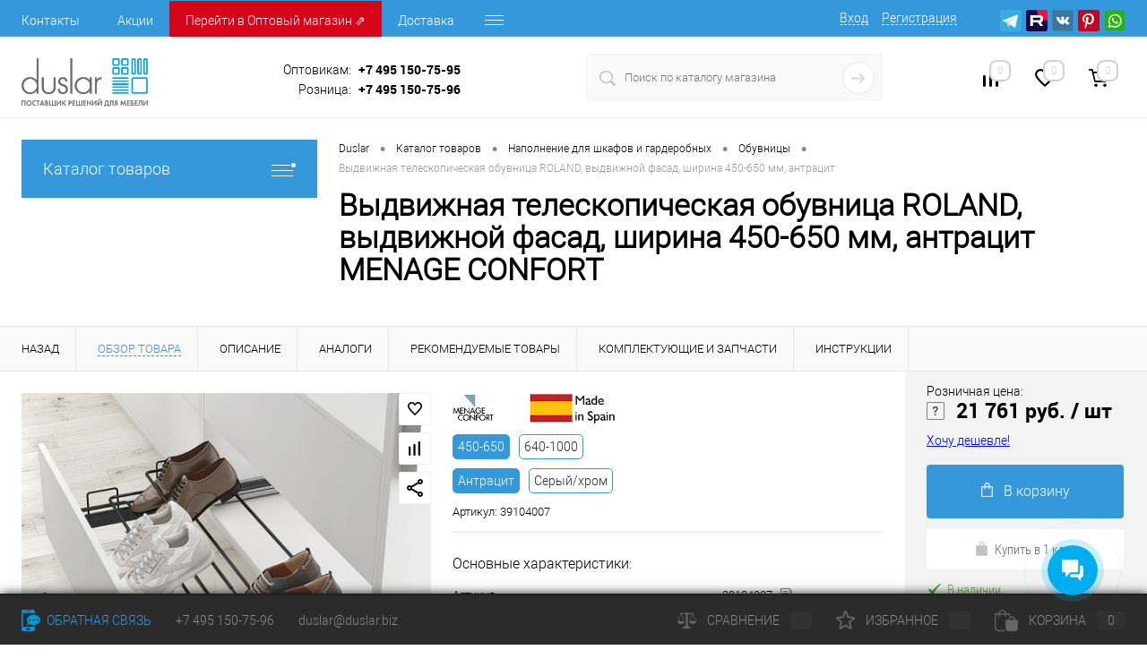

--- FILE ---
content_type: text/html; charset=UTF-8
request_url: https://www.duslar.biz/catalog/sistemy-khraneniya/obuvnitsy/derzhatel-vydvizhnoy-dlya-obuvi-s-fasadnym-krepleniem-teleskopicheskiy-450-650-mm-antratsit.html
body_size: 43546
content:
    <!DOCTYPE html>
    <html lang="ru">
    <head>
        <script>window.dataLayer = window.dataLayer || [];</script>        <meta charset="UTF-8">
        <META NAME="viewport" content="width=device-width, initial-scale=1.0">
        <link rel="shortcut icon" type="image/x-icon" href="/bitrix/templates/dresscode/images/favicon.ico?v=1602213021"/>
                <meta http-equiv="X-UA-Compatible" content="IE=edge">
                                                                                                                                                                                                        <meta http-equiv="Content-Type" content="text/html; charset=UTF-8" />
<meta name="robots" content="index, follow" />
<meta name="keywords" content="выдвижная телескопическая обувница roland, выдвижной фасад, ширина 450-650 мм, антрацит, купить, цена, Дуслар, Duslar" />
<meta name="description" content="Выдвижная телескопическая обувница ROLAND, выдвижной фасад, ширина 450-650 мм, антрацит - купить по выгодной цене в интернет-магазине мебельной фурнитуры и комплектующих для кухни. Доставка по Москве и РФ!" />
<link href="/bitrix/js/ui/design-tokens/dist/ui.design-tokens.css?171767006226358" type="text/css"  rel="stylesheet" />
<link href="/bitrix/js/ui/fonts/opensans/ui.font.opensans.css?16825427262555" type="text/css"  rel="stylesheet" />
<link href="/bitrix/js/main/popup/dist/main.popup.bundle.css?171161449729861" type="text/css"  rel="stylesheet" />
<link href="/bitrix/templates/dresscode/components/bitrix/catalog/.default/style.css?1602213021830" type="text/css"  rel="stylesheet" />
<link href="/bitrix/templates/dresscode/components/dresscode/catalog.item/detail/style.css?175861963072844" type="text/css"  rel="stylesheet" />
<link href="/bitrix/templates/dresscode/components/dresscode/catalog.properties.list/group-main-technical/style.css?17307860121120" type="text/css"  rel="stylesheet" />
<link href="/bitrix/components/dresscode/catalog.section/templates/squares_more/style.css?16112997921211" type="text/css"  rel="stylesheet" />
<link href="/bitrix/templates/dresscode/components/bitrix/system.pagenavigation/round/style.css?16022130212357" type="text/css"  rel="stylesheet" />
<link href="/bitrix/templates/dresscode/components/dresscode/catalog.item/detail/css/review.css?16237426719859" type="text/css"  rel="stylesheet" />
<link href="/bitrix/templates/dresscode/components/dresscode/catalog.item/detail/css/media.css?175266688718188" type="text/css"  rel="stylesheet" />
<link href="/bitrix/templates/dresscode/components/dresscode/catalog.item/detail/css/set.css?162374267113076" type="text/css"  rel="stylesheet" />
<link href="/bitrix/templates/dresscode/components/bitrix/form.result.new/modal/style.css?160221302110785" type="text/css"  rel="stylesheet" />
<link href="/bitrix/panel/main/popup.css?168254280822696" type="text/css"  data-template-style="true"  rel="stylesheet" />
<link href="/bitrix/templates/dresscode/fonts/roboto/roboto.css?16022130212282" type="text/css"  data-template-style="true"  rel="stylesheet" />
<link href="/bitrix/templates/dresscode/themes/white/arctic/style.css?160221302142567" type="text/css"  data-template-style="true"  rel="stylesheet" />
<link href="/bitrix/templates/dresscode/js/magnific-popup/magnific-popup.css?16022130216951" type="text/css"  data-template-style="true"  rel="stylesheet" />
<link href="/bitrix/templates/dresscode/css/extra.css?173502355912495" type="text/css"  data-template-style="true"  rel="stylesheet" />
<link href="/bitrix/templates/dresscode/headers/header7/css/style.css?176656458819315" type="text/css"  data-template-style="true"  rel="stylesheet" />
<link href="/bitrix/templates/dresscode/headers/header7/css/types/type2.css?1602213021117" type="text/css"  data-template-style="true"  rel="stylesheet" />
<link href="/bitrix/templates/dresscode/components/bitrix/menu/topMenu6/style.css?1602213021718" type="text/css"  data-template-style="true"  rel="stylesheet" />
<link href="/bitrix/components/dresscode/sale.geo.positiion/templates/.default/style.css?160221303112314" type="text/css"  data-template-style="true"  rel="stylesheet" />
<link href="/bitrix/components/dresscode/search.line/templates/version_smart/style.css?16910727238564" type="text/css"  data-template-style="true"  rel="stylesheet" />
<link href="/bitrix/components/dresscode/compare.line/templates/version4/style.css?16022130311255" type="text/css"  data-template-style="true"  rel="stylesheet" />
<link href="/bitrix/components/dresscode/favorite.line/templates/version4/style.css?16022130311330" type="text/css"  data-template-style="true"  rel="stylesheet" />
<link href="/bitrix/templates/dresscode/components/bitrix/sale.basket.basket.line/topCart5/style.css?16022130211989" type="text/css"  data-template-style="true"  rel="stylesheet" />
<link href="/bitrix/templates/dresscode/components/bitrix/menu/leftMenu/style.css?16022130215863" type="text/css"  data-template-style="true"  rel="stylesheet" />
<link href="/bitrix/templates/dresscode/components/bitrix/menu/leftSubMenu/style.css?1663225742744" type="text/css"  data-template-style="true"  rel="stylesheet" />
<link href="/bitrix/templates/dresscode/components/bitrix/news.list/leftNews/style.css?16022130211541" type="text/css"  data-template-style="true"  rel="stylesheet" />
<link href="/bitrix/templates/dresscode/components/bitrix/news.list/leftCollection/style.css?16022130211596" type="text/css"  data-template-style="true"  rel="stylesheet" />
<link href="/bitrix/templates/dresscode/components/bitrix/news.list/leftBlog/style.css?16022130211555" type="text/css"  data-template-style="true"  rel="stylesheet" />
<link href="/bitrix/templates/dresscode/components/bitrix/news.list/leftService/style.css?16022130211555" type="text/css"  data-template-style="true"  rel="stylesheet" />
<link href="/bitrix/templates/dresscode/components/bitrix/breadcrumb/.default/style.css?16022130211440" type="text/css"  data-template-style="true"  rel="stylesheet" />
<link href="/bitrix/templates/dresscode/template_styles.css?1766562017219637" type="text/css"  data-template-style="true"  rel="stylesheet" />
<script>if(!window.BX)window.BX={};if(!window.BX.message)window.BX.message=function(mess){if(typeof mess==='object'){for(let i in mess) {BX.message[i]=mess[i];} return true;}};</script>
<script>(window.BX||top.BX).message({'JS_CORE_LOADING':'Загрузка...','JS_CORE_NO_DATA':'- Нет данных -','JS_CORE_WINDOW_CLOSE':'Закрыть','JS_CORE_WINDOW_EXPAND':'Развернуть','JS_CORE_WINDOW_NARROW':'Свернуть в окно','JS_CORE_WINDOW_SAVE':'Сохранить','JS_CORE_WINDOW_CANCEL':'Отменить','JS_CORE_WINDOW_CONTINUE':'Продолжить','JS_CORE_H':'ч','JS_CORE_M':'м','JS_CORE_S':'с','JSADM_AI_HIDE_EXTRA':'Скрыть лишние','JSADM_AI_ALL_NOTIF':'Показать все','JSADM_AUTH_REQ':'Требуется авторизация!','JS_CORE_WINDOW_AUTH':'Войти','JS_CORE_IMAGE_FULL':'Полный размер'});</script>

<script src="/bitrix/js/main/core/core.js?1711614639494198"></script>

<script>BX.Runtime.registerExtension({'name':'main.core','namespace':'BX','loaded':true});</script>
<script>BX.setJSList(['/bitrix/js/main/core/core_ajax.js','/bitrix/js/main/core/core_promise.js','/bitrix/js/main/polyfill/promise/js/promise.js','/bitrix/js/main/loadext/loadext.js','/bitrix/js/main/loadext/extension.js','/bitrix/js/main/polyfill/promise/js/promise.js','/bitrix/js/main/polyfill/find/js/find.js','/bitrix/js/main/polyfill/includes/js/includes.js','/bitrix/js/main/polyfill/matches/js/matches.js','/bitrix/js/ui/polyfill/closest/js/closest.js','/bitrix/js/main/polyfill/fill/main.polyfill.fill.js','/bitrix/js/main/polyfill/find/js/find.js','/bitrix/js/main/polyfill/matches/js/matches.js','/bitrix/js/main/polyfill/core/dist/polyfill.bundle.js','/bitrix/js/main/core/core.js','/bitrix/js/main/polyfill/intersectionobserver/js/intersectionobserver.js','/bitrix/js/main/lazyload/dist/lazyload.bundle.js','/bitrix/js/main/polyfill/core/dist/polyfill.bundle.js','/bitrix/js/main/parambag/dist/parambag.bundle.js']);
</script>
<script>BX.Runtime.registerExtension({'name':'fx','namespace':'window','loaded':true});</script>
<script>BX.Runtime.registerExtension({'name':'ui.design-tokens','namespace':'window','loaded':true});</script>
<script>BX.Runtime.registerExtension({'name':'main.pageobject','namespace':'window','loaded':true});</script>
<script>(window.BX||top.BX).message({'JS_CORE_LOADING':'Загрузка...','JS_CORE_NO_DATA':'- Нет данных -','JS_CORE_WINDOW_CLOSE':'Закрыть','JS_CORE_WINDOW_EXPAND':'Развернуть','JS_CORE_WINDOW_NARROW':'Свернуть в окно','JS_CORE_WINDOW_SAVE':'Сохранить','JS_CORE_WINDOW_CANCEL':'Отменить','JS_CORE_WINDOW_CONTINUE':'Продолжить','JS_CORE_H':'ч','JS_CORE_M':'м','JS_CORE_S':'с','JSADM_AI_HIDE_EXTRA':'Скрыть лишние','JSADM_AI_ALL_NOTIF':'Показать все','JSADM_AUTH_REQ':'Требуется авторизация!','JS_CORE_WINDOW_AUTH':'Войти','JS_CORE_IMAGE_FULL':'Полный размер'});</script>
<script>BX.Runtime.registerExtension({'name':'window','namespace':'window','loaded':true});</script>
<script>BX.Runtime.registerExtension({'name':'ui.fonts.opensans','namespace':'window','loaded':true});</script>
<script>BX.Runtime.registerExtension({'name':'main.popup','namespace':'BX.Main','loaded':true});</script>
<script>BX.Runtime.registerExtension({'name':'popup','namespace':'window','loaded':true});</script>
<script type="extension/settings" data-extension="currency.currency-core">{"region":"ru"}</script>
<script>BX.Runtime.registerExtension({'name':'currency.currency-core','namespace':'BX.Currency','loaded':true});</script>
<script>BX.Runtime.registerExtension({'name':'currency','namespace':'window','loaded':true});</script>
<script>(window.BX||top.BX).message({'LANGUAGE_ID':'ru','FORMAT_DATE':'DD.MM.YYYY','FORMAT_DATETIME':'DD.MM.YYYY HH:MI:SS','COOKIE_PREFIX':'duslar_biz','SERVER_TZ_OFFSET':'10800','UTF_MODE':'Y','SITE_ID':'s1','SITE_DIR':'/','USER_ID':'','SERVER_TIME':'1768551825','USER_TZ_OFFSET':'0','USER_TZ_AUTO':'Y','bitrix_sessid':'4deaeb3a593083d3b20250d0db350a6f'});</script>


<script src="/bitrix/js/main/core/core_fx.js?160221302316888"></script>
<script src="/bitrix/js/main/pageobject/pageobject.js?1619076725864"></script>
<script src="/bitrix/js/main/core/core_window.js?171161463698766"></script>
<script src="/bitrix/js/main/popup/dist/main.popup.bundle.js?1711614636117034"></script>
<script src="/bitrix/js/currency/currency-core/dist/currency-core.bundle.js?17176677708800"></script>
<script src="/bitrix/js/currency/core_currency.js?17176677701181"></script>
<script>
					(function () {
						"use strict";

						var counter = function ()
						{
							var cookie = (function (name) {
								var parts = ("; " + document.cookie).split("; " + name + "=");
								if (parts.length == 2) {
									try {return JSON.parse(decodeURIComponent(parts.pop().split(";").shift()));}
									catch (e) {}
								}
							})("BITRIX_CONVERSION_CONTEXT_s1");

							if (cookie && cookie.EXPIRE >= BX.message("SERVER_TIME"))
								return;

							var request = new XMLHttpRequest();
							request.open("POST", "/bitrix/tools/conversion/ajax_counter.php", true);
							request.setRequestHeader("Content-type", "application/x-www-form-urlencoded");
							request.send(
								"SITE_ID="+encodeURIComponent("s1")+
								"&sessid="+encodeURIComponent(BX.bitrix_sessid())+
								"&HTTP_REFERER="+encodeURIComponent(document.referrer)
							);
						};

						if (window.frameRequestStart === true)
							BX.addCustomEvent("onFrameDataReceived", counter);
						else
							BX.ready(counter);
					})();
				</script>
<meta property="og:title" content="Выдвижная телескопическая обувница ROLAND, выдвижной фасад, ширина 450-650 мм, антрацит" />
<meta property="og:description" content="Выдвижная телескопическая обувница ROLAND, выдвижной фасад, ширина 450-650 мм, антрацит" />
<meta property="og:url" content="https://www.duslar.biz/catalog/sistemy-khraneniya/obuvnitsy/derzhatel-vydvizhnoy-dlya-obuvi-s-fasadnym-krepleniem-teleskopicheskiy-450-650-mm-antratsit.html" />
<meta property="og:type" content="website" />
<meta property="og:image" content="https://www.duslar.biz/upload/resize_cache/iblock/483/m0t4dd50lu36og9wzo4ezc3zdsau7kf3/1000_1000_1e2fc0ffb52f4b75534690949f8061a24/39104007.jpg" />
<link rel="canonical" href="https://www.duslar.biz/catalog/sistemy-khraneniya/obuvnitsy/derzhatel-vydvizhnoy-dlya-obuvi-s-fasadnym-krepleniem-teleskopicheskiy-450-650-mm-antratsit.html" />



<script src="/bitrix/templates/dresscode/js/jquery-1.11.0.min.js?160221302196381"></script>
<script src="/bitrix/templates/dresscode/js/jquery.easing.1.3.js?16022130213302"></script>
<script src="/bitrix/templates/dresscode/js/rangeSlider.js?16022130212211"></script>
<script src="/bitrix/templates/dresscode/js/system.js?172114002585821"></script>
<script src="/bitrix/templates/dresscode/js/topMenu.js?16022130211288"></script>
<script src="/bitrix/templates/dresscode/js/topSearch.js?1602213021706"></script>
<script src="/bitrix/templates/dresscode/js/dwCarousel.js?16022130212956"></script>
<script src="/bitrix/templates/dresscode/js/dwSlider.js?16022130213943"></script>
<script src="/bitrix/templates/dresscode/js/dwZoomer.js?16022130211292"></script>
<script src="/bitrix/templates/dresscode/js/dwTimer.js?1602213021707"></script>
<script src="/bitrix/templates/dresscode/js/main.js?17618109234976"></script>
<script src="/bitrix/templates/dresscode/js/clipboard.js?162623774139011"></script>
<script src="/bitrix/templates/dresscode/js/magnific-popup/jquery.magnific-popup.min.js?160221302120216"></script>
<script src="/bitrix/templates/dresscode/js/jquery.maskedinput.js?166547017511272"></script>
<script src="/bitrix/templates/dresscode/components/bitrix/menu/topMenu6/script.js?16022130212483"></script>
<script src="/bitrix/components/dresscode/sale.geo.positiion/templates/.default/script.js?16754249138644"></script>
<script src="/bitrix/components/dresscode/search.line/templates/version_smart/script.js?16910727233166"></script>
<script src="/bitrix/templates/dresscode/components/bitrix/menu/leftMenu/script.js?1602213021715"></script>
<script src="/bitrix/components/dresscode/catalog.product.subscribe.online/templates/.default/script.js?16022130301245"></script>
<script src="/bitrix/templates/dresscode/components/bitrix/catalog/.default/script.js?16022130212079"></script>
<script src="/bitrix/templates/dresscode/components/dresscode/catalog.item/detail/script.js?175500787123632"></script>
<script src="/bitrix/templates/dresscode/components/bitrix/sale.products.gift/.default/script.js?16022130214924"></script>
<script src="/bitrix/templates/dresscode/components/dresscode/catalog.item/detail/js/morePicturesCarousel.js?17526668873723"></script>
<script src="/bitrix/templates/dresscode/components/dresscode/catalog.item/detail/js/pictureSlider.js?17526668871848"></script>
<script src="/bitrix/templates/dresscode/components/dresscode/catalog.item/detail/js/zoomer_custom.js?175266688717567"></script>
<script src="/bitrix/templates/dresscode/components/dresscode/catalog.item/detail/js/plus.js?16237426717177"></script>
<script src="/bitrix/templates/dresscode/components/dresscode/catalog.item/detail/js/tabs.js?16237426713368"></script>
<script src="/bitrix/templates/dresscode/components/dresscode/catalog.item/detail/js/sku.js?162374267126131"></script>
<script src="/bitrix/templates/dresscode/components/bitrix/form.result.new/modal/script.js?16022130216344"></script>
<script>var _ba = _ba || []; _ba.push(["aid", "3b7b1e2cf50ba0852535474ef5634c50"]); _ba.push(["host", "www.duslar.biz"]); (function() {var ba = document.createElement("script"); ba.type = "text/javascript"; ba.async = true;ba.src = (document.location.protocol == "https:" ? "https://" : "http://") + "bitrix.info/ba.js";var s = document.getElementsByTagName("script")[0];s.parentNode.insertBefore(ba, s);})();</script>


        <title>Выдвижная телескопическая обувница ROLAND, выдвижной фасад, ширина 450-650 мм, антрацит MENAGE CONFORT</title>

<!--        todo gtag-->
        <!-- Google Tag Manager -->
<!--        <script>(function (w, d, s, l, i) {-->
<!--                w[l] = w[l] || [];-->
<!--                w[l].push({-->
<!--                    'gtm.start':-->
<!--                        new Date().getTime(), event: 'gtm.js'-->
<!--                });-->
<!--                var f = d.getElementsByTagName(s)[0],-->
<!--                    j = d.createElement(s), dl = l != 'dataLayer' ? '&l=' + l : '';-->
<!--                j.async = true;-->
<!--                j.src =-->
<!--                    'https://www.googletagmanager.com/gtm.js?id=' + i + dl;-->
<!--                f.parentNode.insertBefore(j, f);-->
<!--            })(window, document, 'script', 'dataLayer', 'GTM-PL45WPZ');</script>-->
        <!-- End Google Tag Manager -->
        <!-- Yandex.Metrika counter -->
        <script >
            (function(m,e,t,r,i,k,a){m[i]=m[i]||function(){(m[i].a=m[i].a||[]).push(arguments)};
                m[i].l=1*new Date();
                for (var j = 0; j < document.scripts.length; j++) {if (document.scripts[j].src === r) { return; }}
                k=e.createElement(t),a=e.getElementsByTagName(t)[0],k.async=1,k.src=r,a.parentNode.insertBefore(k,a)})
            (window, document, "script", "https://mc.yandex.ru/metrika/tag.js", "ym");

            ym(21520363, "init", {
                clickmap:true,
                trackLinks:true,
                accurateTrackBounce:true,
                webvisor:true,
                trackHash:true,
                ecommerce:"dataLayer"
            });
        </script>
        <noscript><div><img src="https://mc.yandex.ru/watch/21520363" style="position:absolute; left:-9999px;" alt="" /></div></noscript>
        <!-- /Yandex.Metrika counter -->
    </head>
<body class="loading ">
    <div id="panel">
            </div>


<div id="foundation">
<div id="headerLine4" class="color_theme">
    <div class="limiter">
        <div class="subTable">
            <div class="subTableColumn">
                <div class="headerLineMenu2">
                        <ul id="subMenu">
        
                        
                        <li ><a href="/about/contacts/">Контакты</a></li>
                
                        
                        <li ><a href="/stock/">Акции</a></li>
                
                                            
                        <li  style="background: #d60419" ><a href="https://lk.duslar.biz/" target="_blank">Перейти в Оптовый магазин ⇗</a></li>
                
                        
                        <li ><a href="/help/delivery/">Доставка</a></li>
                
                        
                        <li ><a href="/help/payment/">Оплата</a></li>
                
                        
                        <li ><a href="/about/contacts/?type=showroom">Шоу-румы</a></li>
                
                        
                        <li ><a href="/blog/">Полезные советы</a></li>
                
                        
                        <li ><a href="/about/">О компании</a></li>
                    </ul>
                </div>
            </div>
            <div class="subTableColumn">
                <div id="topAuth">
                    <ul>
                        	<li class="top-auth-login"><a href="/auth/?backurl=/catalog/sistemy-khraneniya/obuvnitsy/derzhatel-vydvizhnoy-dlya-obuvi-s-fasadnym-krepleniem-teleskopicheskiy-450-650-mm-antratsit.html">Вход</a></li>
	<li class="top-auth-register"><a href="/auth/?register=yes&amp;backurl=/catalog/sistemy-khraneniya/obuvnitsy/derzhatel-vydvizhnoy-dlya-obuvi-s-fasadnym-krepleniem-teleskopicheskiy-450-650-mm-antratsit.html">Регистрация</a></li>
                    </ul>
                </div>
                <div id="geoPosition" class="color_default" style="display: none;">
                    <ul>
                        	<script>
		var getPositionIncludeApi = true;
	</script>
<li>
	<div class="user-geo-position">
		<div class="user-geo-position-label">Ваш город:</div><div class="user-geo-position-value"><a href="#" class="user-geo-position-value-link">Определение</a></div>
	</div>
</li>
<li class="null">
	<div id="geo-location-window" class="hidden">
		<div class="geo-location-window-container">
			<div class="geo-location-window-container-bg">
				<div class="geo-location-window-heading"> Выберите ваш город <a href="#" class="geo-location-window-exit"></a></div>
				<div class="geo-location-window-wp">
										<div class="geo-location-window-search">
						<input type="text" value="" placeholder=" Выберите ваш город" class="geo-location-window-search-input">
						<div class="geo-location-window-search-values-cn">
							<div class="geo-location-window-search-values"></div>
						</div>
					</div>
										<div class="geo-location-window-button-container">
						<a href="#" class="geo-location-window-button disabled">Запомнить город							<span id="geo-location-window-fast-loader">
								<span class="f_circleG" id="frotateG_01"></span>
								<span class="f_circleG" id="frotateG_02"></span>
								<span class="f_circleG" id="frotateG_03"></span>
								<span class="f_circleG" id="frotateG_04"></span>
								<span class="f_circleG" id="frotateG_05"></span>
								<span class="f_circleG" id="frotateG_06"></span>
								<span class="f_circleG" id="frotateG_07"></span>
								<span class="f_circleG" id="frotateG_08"></span>
							</span>
						</a>
					</div>
				</div>
			</div>
		</div>
	</div>
</li>
<script>
	var geoPositionAjaxDir = "/bitrix/components/dresscode/sale.geo.positiion";
	var geoPositionEngine = "YANDEX"
</script>                    </ul>
                </div>
                <div id="topSocial">
                    <ul class="topSoc">
<li class="topSocItem"><a href="https://t.me/duslarofficial" class="socTG" target="_blank"></a></li>
<li class="topSocItem"><a href="https://rutube.ru/channel/43213794/" class="socRutube" target="_blank"></a></li>
<li class="topSocItem"><a href="https://vk.com/duslar.team" class="socVK" target="_blank" rel=”nofollow”></a></li>
<li class="topSocItem"><a href="https://ru.pinterest.com/duslarbiz/" class="socPIN" target="_blank"></a></li>
<li class="topSocItem"><a href="https://wa.me/79032582769" class="socWA" target="_blank"></a></li>
</ul>                </div>
            </div>
        </div>
    </div>
</div>
<div id="subHeader7">
    <div class="limiter">
        <div class="subTable">
            <div class="subTableRow">
                <div class="subTableColumn">
                    <div class="verticalBlock">
                        <div id="logo">
                                <a href="/"><img src="/bitrix/templates/dresscode/images/logo2026.png" style="height: 54px; margin-top: 10px;" alt=""></a>
                        </div>
                    </div>
                </div>
                <div class="subTableColumn">
                    <div class="phonesContainer">
                        <div class="firstPhones">
                            <div class="phonesTb">
                                <!--<span class="heading">+7&nbsp;(495)&nbsp;150&nbsp;75&nbsp;95</span>-->
<div class="phonesTc">
	<a href="/about/callback/" class="callBackIcon"></a>
</div>
<div class="phonesTc">
	<div class="heading-line">
		<span class="heading-dep-name" >
			Оптовикам:
		</span>
		<span class="heading" style="text-align:left;"><a href="tel:+74951507595" style="text-decoration:none;color:black;">+7&nbsp;495&nbsp;150-75-95</a></span>
	</div>
	<div class="heading-line">
		<span class="heading-dep-name">
			Розница:
		</span>
		<span class="heading" style="text-align:left;"><a href="tel:+74951507596" style="text-decoration:none;color:black;">+7&nbsp;495&nbsp;150-75-96</a></span>
	</div>

</div>
                            </div>
                        </div>
                    </div>
                </div>
                <div class="subTableColumn">
                    <div id="topSearchLine">
                        <div id="topSearch2">
    <form action="/search/" method="GET" id="topSearchForm">
        <div class="searchContainerInner">
            <div class="searchContainer">
                <div class="searchColumn">
                    <input type="text" name="q" value="" autocomplete="off" placeholder="Поиск по каталогу магазина" id="searchQuery">
                </div>
                <div class="searchColumn">
                    <input type="submit" name="send" value="Y" id="goSearch">
                    <input type="hidden" name="r" value="Y">
                </div>
            </div>
        </div>
    </form>
</div>
<div id="searchResult"></div>
<div id="searchOverlap"></div>
<script>
    var searchAjaxPath = "/bitrix/components/dresscode/search.line/templates/version_smart/ajax.php";
    var searchProductParams = '{"COMPONENT_TEMPLATE":"version2","IBLOCK_TYPE":"catalog","IBLOCK_ID":"10","CACHE_TYPE":"A","CACHE_TIME":"3600000","PRICE_CODE":["retail","a_category","b_category","c_category","d_category"],"CONVERT_CURRENCY":"Y","CURRENCY_ID":"RUB","PROPERTY_CODE":["CML2_ARTICLE","ATT_BRAND","COUNTRY_BRAND","COLOR","WARRANTY","COLLECTION","SWITCH","SKU_COLOR","MORE_PROPERTIES","OFFERS","SHOW_MENU","REF","SIMILAR_PRODUCT","RELATED_PRODUCT","VIDEO","USER_ID","BLOG_COMMENTS_CNT","BLOG_POST_ID","RATING","VOTE_COUNT","VOTE_SUM","ZOOM2","BATTERY_LIFE","GRAF_PROC","LENGTH_OF_CORD","DISPLAY","LOADING_LAUNDRY","FULL_HD_VIDEO_RECORD","INTERFACE","COMPRESSORS","Number_of_Outlets","MAX_RESOLUTION_VIDEO","MAX_BUS_FREQUENCY","MAX_RESOLUTION","FREEZER","POWER_SUB","POWER","HARD_DRIVE_SPACE","MEMORY","OS","ZOOM","PAPER_FEED","SUPPORTED_STANDARTS","VIDEO_FORMAT","SUPPORT_2SIM","MP3","ETHERNET_PORTS","MATRIX","CAMERA","PHOTOSENSITIVITY","DEFROST","SPEED_WIFI","SPIN_SPEED","PRINT_SPEED","SOCKET","IMAGE_STABILIZER","GSM","SIM","TYPE","MEMORY_CARD","TYPE_BODY","TYPE_MOUSE","TYPE_PRINT","CONNECTION","TYPE_OF_CONTROL","TYPE_DISPLAY","TYPE2","REFRESH_RATE","RANGE","AMOUNT_MEMORY","MEMORY_CAPACITY","VIDEO_BRAND","DIAGONAL","RESOLUTION","TOUCH","CORES","LINE_PROC","PROCESSOR","CLOCK_SPEED","TYPE_PROCESSOR","PROCESSOR_SPEED","HARD_DRIVE","HARD_DRIVE_TYPE","Number_of_memory_slots","MAXIMUM_MEMORY_FREQUENCY","TYPE_MEMORY","BLUETOOTH","FM","GPS","HDMI","SMART_TV","USB","WIFI","FLASH","ROTARY_DISPLAY","SUPPORT_3D","SUPPORT_3G","WITH_COOLER","FINGERPRINT","TOTAL_OUTPUT_POWER","VID_ZASTECHKI","VID_SUMKI","PROFILE","VYSOTA_RUCHEK","GAS_CONTROL","GRILL","GENRE","OTSEKOV","CONVECTION","INTAKE_POWER","NAZNAZHENIE","BULK","PODKLADKA","SURFACE_COATING","brand_tyres","SEASON","SEASONOST","DUST_COLLECTION","DRYING","REMOVABLE_TOP_COVER","CONTROL","FINE_FILTER","FORM_FAKTOR","DELIVERY","PICKUP",""],"HIDE_NOT_AVAILABLE":"N","HIDE_MEASURES":"Y","CONVERT_CASE":"N","COMPOSITE_FRAME_MODE":"A","COMPOSITE_FRAME_TYPE":"AUTO","~COMPONENT_TEMPLATE":"version2","~IBLOCK_TYPE":"catalog","~IBLOCK_ID":"10","~CACHE_TYPE":"A","~CACHE_TIME":"3600000","~PRICE_CODE":["retail","a_category","b_category","c_category","d_category"],"~CONVERT_CURRENCY":"Y","~CURRENCY_ID":"RUB","~PROPERTY_CODE":["CML2_ARTICLE","ATT_BRAND","COUNTRY_BRAND","COLOR","WARRANTY","COLLECTION","SWITCH","SKU_COLOR","MORE_PROPERTIES","OFFERS","SHOW_MENU","REF","SIMILAR_PRODUCT","RELATED_PRODUCT","VIDEO","USER_ID","BLOG_COMMENTS_CNT","BLOG_POST_ID","RATING","VOTE_COUNT","VOTE_SUM","ZOOM2","BATTERY_LIFE","GRAF_PROC","LENGTH_OF_CORD","DISPLAY","LOADING_LAUNDRY","FULL_HD_VIDEO_RECORD","INTERFACE","COMPRESSORS","Number_of_Outlets","MAX_RESOLUTION_VIDEO","MAX_BUS_FREQUENCY","MAX_RESOLUTION","FREEZER","POWER_SUB","POWER","HARD_DRIVE_SPACE","MEMORY","OS","ZOOM","PAPER_FEED","SUPPORTED_STANDARTS","VIDEO_FORMAT","SUPPORT_2SIM","MP3","ETHERNET_PORTS","MATRIX","CAMERA","PHOTOSENSITIVITY","DEFROST","SPEED_WIFI","SPIN_SPEED","PRINT_SPEED","SOCKET","IMAGE_STABILIZER","GSM","SIM","TYPE","MEMORY_CARD","TYPE_BODY","TYPE_MOUSE","TYPE_PRINT","CONNECTION","TYPE_OF_CONTROL","TYPE_DISPLAY","TYPE2","REFRESH_RATE","RANGE","AMOUNT_MEMORY","MEMORY_CAPACITY","VIDEO_BRAND","DIAGONAL","RESOLUTION","TOUCH","CORES","LINE_PROC","PROCESSOR","CLOCK_SPEED","TYPE_PROCESSOR","PROCESSOR_SPEED","HARD_DRIVE","HARD_DRIVE_TYPE","Number_of_memory_slots","MAXIMUM_MEMORY_FREQUENCY","TYPE_MEMORY","BLUETOOTH","FM","GPS","HDMI","SMART_TV","USB","WIFI","FLASH","ROTARY_DISPLAY","SUPPORT_3D","SUPPORT_3G","WITH_COOLER","FINGERPRINT","TOTAL_OUTPUT_POWER","VID_ZASTECHKI","VID_SUMKI","PROFILE","VYSOTA_RUCHEK","GAS_CONTROL","GRILL","GENRE","OTSEKOV","CONVECTION","INTAKE_POWER","NAZNAZHENIE","BULK","PODKLADKA","SURFACE_COATING","brand_tyres","SEASON","SEASONOST","DUST_COLLECTION","DRYING","REMOVABLE_TOP_COVER","CONTROL","FINE_FILTER","FORM_FAKTOR","DELIVERY","PICKUP",""],"~HIDE_NOT_AVAILABLE":"N","~HIDE_MEASURES":"Y","~CONVERT_CASE":"N","~COMPOSITE_FRAME_MODE":"A","~COMPOSITE_FRAME_TYPE":"AUTO","SEARCH_PROPERTIES":{"703":{"CODE":"ACTIVE_SITE","PROPERTY_TYPE":"L"},"89":{"CODE":"CML2_ARTICLE","PROPERTY_TYPE":"S"},"710":{"CODE":"KOLLEKTSIYA","PROPERTY_TYPE":"L"},"733":{"CODE":"LOTKI_YASHCHIKI_NEW","PROPERTY_TYPE":"L"},"408":{"CODE":"ARCHIVE","PROPERTY_TYPE":"L"},"705":{"CODE":"NAPRAVLENIE_GRASS","PROPERTY_TYPE":"S"},"802":{"CODE":"","PROPERTY_TYPE":"L"}}}';
</script>                    </div>
                </div>
                <div class="subTableColumn">
                    <div class="toolsContainer">
                        <div class="topCompare">
                            <div id="flushTopCompare">
                                <!--'start_frame_cache_yqTuxz'-->
<a class="text">
	<span class="icon"></span>
	<span class="value">0</span>
</a>

<script>
	window.compareTemplate = "version4";
</script>

<!--'end_frame_cache_yqTuxz'-->                            </div>
                        </div>
                        <div class="topWishlist">
                            <div id="flushTopwishlist">
                                <!--'start_frame_cache_zkASNO'--><a class="text">
	<span class="icon"></span>
	<span class="value">0</span>
</a>

<script>
	window.wishListTemplate = "version4";
</script>

<!--'end_frame_cache_zkASNO'-->                            </div>
                        </div>
                        <div class="cart">
                            <div id="flushTopCart">
                                <!--'start_frame_cache_FKauiI'-->	<a class="countLink">
		<span class="count">0</span>
	</a>
	<a class="heading">
		<span class="cartLabel">
			В корзине		</span>
		<span class="total">
							пока пусто					</span>
	</a>
<script>
	window.topCartTemplate = "topCart5";
</script>
<!--'end_frame_cache_FKauiI'-->                            </div>
                        </div>
                    </div>
                </div>
            </div>
        </div>
    </div>
</div></div>
<div id="main" class="color_white">
    <div class="limiter">
    <div class="compliter">
    <div id="left">
	<a href="/catalog/" class="heading orange menuRolled" id="catalogMenuHeading">Каталог товаров<ins></ins></a>
	
	<div class="collapsed">
		        <ul id="leftMenu">
                            <li                    class="eChild">
                    <a href="/catalog/vydvizhnye-sistemy/"
                       class="menuLink">
						<span class="tb">
							                                <span class="pc">
									<img src="/upload/iblock/d4b/d4bd39f4120276e9074952f46730ceaf.png" alt="Выдвижные системы для кухни">
								</span>
                            							<span class="tx"><div class="h3-menu" >Выдвижные системы для кухни</div></span>
						</span>
                    </a>
                                            <div class="drop">
                                                            <ul class="menuItems">
                                                                            <li>
                                                                                        <a href="/catalog/vydvizhnye-sistemy/butylochnitsy/" class="menuLink">
                                                <span>Бутылочницы</span><small>52</small>
                                            </a>

                                        </li>
                                                                                <li>
                                                                                        <a href="/catalog/vydvizhnye-sistemy/vydvizhnye-korziny/" class="menuLink">
                                                <span>Выдвижные корзины</span><small>110</small>
                                            </a>

                                        </li>
                                                                                <li>
                                                                                        <a href="/catalog/vydvizhnye-sistemy/sushki/" class="menuLink">
                                                <span>Сушки для посуды</span><small>43</small>
                                            </a>

                                        </li>
                                                                                <li>
                                                                                        <a href="/catalog/vydvizhnye-sistemy/vydvizhnye-kolonny/" class="menuLink">
                                                <span>Выдвижные колонны</span><small>87</small>
                                            </a>

                                        </li>
                                                                                <li>
                                                                                        <a href="/catalog/vydvizhnye-sistemy/volshebnyy-ugolok/" class="menuLink">
                                                <span>Волшебные уголки</span><small>24</small>
                                            </a>

                                        </li>
                                                                                <li>
                                                                                        <a href="/catalog/vydvizhnye-sistemy/uglovye-karuseli-v-nizhniy-shkaf/" class="menuLink">
                                                <span>Карусели в нижний шкаф</span><small>27</small>
                                            </a>

                                        </li>
                                                                                <li>
                                                                                        <a href="/catalog/vydvizhnye-sistemy/uglovye-karuseli-v-verkhniy-shkaf/" class="menuLink">
                                                <span>Карусели в верхний шкаф</span><small>2</small>
                                            </a>

                                        </li>
                                                                                <li>
                                                                                        <a href="/catalog/vydvizhnye-sistemy/vydvizhnye-sistemy-pod-moyku/" class="menuLink">
                                                <span>Выдвижные системы под мойку</span><small>16</small>
                                            </a>

                                        </li>
                                                                                <li>
                                                                                        <a href="/catalog/vydvizhnye-sistemy/razdeliteli/" class="menuLink">
                                                <span>Аксессуары</span><small>125</small>
                                            </a>

                                        </li>
                                                                                <li>
                                                                                        <a href="/catalog/vydvizhnye-sistemy/utsenennye-tovary_1/" class="menuLink">
                                                <span>Уцененные товары</span><small>21</small>
                                            </a>

                                        </li>
                                                                        </ul>
                                                    </div>
                                    </li>
                            <li                    class="eChild">
                    <a href="/catalog/musornye-vedra-i-sistemy-sortirovki/"
                       class="menuLink">
						<span class="tb">
							                                <span class="pc">
									<img src="/upload/iblock/784/784841c55a78648dd8dc28786b0f6f18.png" alt="Мусорные ведра и системы сортировки">
								</span>
                            							<span class="tx"><div class="h3-menu" >Мусорные ведра и системы сортировки</div></span>
						</span>
                    </a>
                                            <div class="drop">
                                                            <ul class="menuItems">
                                                                            <li>
                                                                                        <a href="/catalog/musornye-vedra-i-sistemy-sortirovki/musornye-vedra/" class="menuLink">
                                                <span>Мусорные ведра</span><small>48</small>
                                            </a>

                                        </li>
                                                                                <li>
                                                                                        <a href="/catalog/musornye-vedra-i-sistemy-sortirovki/sistemy-sortirovki-otkhodov-i-musora/" class="menuLink">
                                                <span>Системы сортировки отходов и мусора</span><small>57</small>
                                            </a>

                                        </li>
                                                                                <li>
                                                                                        <a href="/catalog/musornye-vedra-i-sistemy-sortirovki/sistemy-khraneniya-bytovoy-khimii/" class="menuLink">
                                                <span>Системы хранения бытовой химии</span><small>9</small>
                                            </a>

                                        </li>
                                                                                <li>
                                                                                        <a href="/catalog/musornye-vedra-i-sistemy-sortirovki/aksessuary-dlya-musornykh-veder-i-sistem-sortirovki/" class="menuLink">
                                                <span>Аксессуары</span><small>19</small>
                                            </a>

                                        </li>
                                                                                <li>
                                                                                        <a href="/catalog/musornye-vedra-i-sistemy-sortirovki/sifony-pod-moyku/" class="menuLink">
                                                <span>Сифоны для мойки</span><small>9</small>
                                            </a>

                                        </li>
                                                                                <li>
                                                                                        <a href="/catalog/musornye-vedra-i-sistemy-sortirovki/izmelchiteli-otkhodov/" class="menuLink">
                                                <span>Измельчители отходов</span><small>6</small>
                                            </a>

                                        </li>
                                                                                <li>
                                                                                        <a href="/catalog/musornye-vedra-i-sistemy-sortirovki/utsenennye-tovary_3/" class="menuLink">
                                                <span>Уцененные товары</span><small>9</small>
                                            </a>

                                        </li>
                                                                        </ul>
                                                    </div>
                                    </li>
                            <li                    class="eChild">
                    <a href="/catalog/napolnenie-vydvizhnykh-yashchikov/"
                       class="menuLink">
						<span class="tb">
							                                <span class="pc">
									<img src="/upload/iblock/9ef/9efaddb404710d07d9833383808e7d31.png" alt="Наполнение выдвижных ящиков">
								</span>
                            							<span class="tx"><div class="h3-menu" >Наполнение выдвижных ящиков</div></span>
						</span>
                    </a>
                                            <div class="drop">
                                                            <ul class="menuItems">
                                                                            <li>
                                                                                        <a href="/catalog/napolnenie-vydvizhnykh-yashchikov/lotki-dlya-stolovykh-priborov/" class="menuLink">
                                                <span>Лотки для столовых приборов</span><small>149</small>
                                            </a>

                                        </li>
                                                                                                                                    <li><a href="/catalog/napolnenie-vydvizhnykh-yashchikov/lotki-dlya-stolovykh-priborov/derevyannye-lotki/"
                                                       class="menuLink">Деревянные                                                        <small>21</small></a></li>
                                                                                            <li><a href="/catalog/napolnenie-vydvizhnykh-yashchikov/lotki-dlya-stolovykh-priborov/plastikovye-lotki/"
                                                       class="menuLink">Пластиковые                                                        <small>118</small></a></li>
                                                                                    <li>
                                                                                        <a href="/catalog/napolnenie-vydvizhnykh-yashchikov/organayzery-dlya-khraneniya-posudy/" class="menuLink">
                                                <span>Органайзеры для хранения посуды</span><small>29</small>
                                            </a>

                                        </li>
                                                                                <li>
                                                                                        <a href="/catalog/napolnenie-vydvizhnykh-yashchikov/lotki-dlya-khraneniya-bytovoy-khimii/" class="menuLink">
                                                <span>Лотки для хранения бытовой химии</span><small>7</small>
                                            </a>

                                        </li>
                                                                                <li>
                                                                                        <a href="/catalog/napolnenie-vydvizhnykh-yashchikov/razdeliteli/" class="menuLink">
                                                <span>Разделители для ящиков</span><small>3</small>
                                            </a>

                                        </li>
                                                                                <li>
                                                                                        <a href="/catalog/napolnenie-vydvizhnykh-yashchikov/protivoskolzyashchie-kovriki/" class="menuLink">
                                                <span>Противоскользящие коврики</span><small>9</small>
                                            </a>

                                        </li>
                                                                                <li>
                                                                                        <a href="/catalog/napolnenie-vydvizhnykh-yashchikov/aksessuary/" class="menuLink">
                                                <span>Аксессуары для лотков</span><small>27</small>
                                            </a>

                                        </li>
                                                                                <li>
                                                                                        <a href="/catalog/napolnenie-vydvizhnykh-yashchikov/utsenennye-tovary_4/" class="menuLink">
                                                <span>Уцененные товары</span><small>8</small>
                                            </a>

                                        </li>
                                                                        </ul>
                                                    </div>
                                    </li>
                            <li                    class="eChild">
                    <a href="/catalog/sistemy-khraneniya/"
                       class="menuLink">
						<span class="tb">
							                                <span class="pc">
									<img src="/upload/iblock/b9a/b9ae51753663aca7d67f5c17fc62871b.png" alt="Наполнение для шкафов и гардеробных">
								</span>
                            							<span class="tx"><div class="h3-menu" >Наполнение для шкафов и гардеробных</div></span>
						</span>
                    </a>
                                            <div class="drop">
                                                            <ul class="menuItems">
                                                                            <li>
                                                                                        <a href="/catalog/sistemy-khraneniya/khranenie-odezhdy-i-belya/" class="menuLink">
                                                <span>Выдвижные корзины, ящики, полки</span><small>124</small>
                                            </a>

                                        </li>
                                                                                <li>
                                                                                        <a href="/catalog/sistemy-khraneniya/bryuchnitsy/" class="menuLink">
                                                <span>Брючницы</span><small>50</small>
                                            </a>

                                        </li>
                                                                                <li>
                                                                                        <a href="/catalog/sistemy-khraneniya/obuvnitsy/" class="menuLink">
                                                <span>Обувницы</span><small>98</small>
                                            </a>

                                        </li>
                                                                                                                                    <li><a href="/catalog/sistemy-khraneniya/obuvnitsy/vydvizhnye-obuvnitsy/"
                                                       class="menuLink">Выдвижные                                                        <small>42</small></a></li>
                                                                                            <li><a href="/catalog/sistemy-khraneniya/obuvnitsy/povorotnye-obuvnitsy/"
                                                       class="menuLink">Поворотные                                                        <small>5</small></a></li>
                                                                                            <li><a href="/catalog/sistemy-khraneniya/obuvnitsy/polki-dlya-obuvi/"
                                                       class="menuLink">Стационарные                                                        <small>31</small></a></li>
                                                                                    <li>
                                                                                        <a href="/catalog/sistemy-khraneniya/pantografy/" class="menuLink">
                                                <span>Пантографы</span><small>46</small>
                                            </a>

                                        </li>
                                                                                <li>
                                                                                        <a href="/catalog/sistemy-khraneniya/shtangi/" class="menuLink">
                                                <span>Штанги</span><small>70</small>
                                            </a>

                                        </li>
                                                                                                                                    <li><a href="/catalog/sistemy-khraneniya/shtangi/vydvizhnaya/"
                                                       class="menuLink">Выдвижные штанги                                                        <small>28</small></a></li>
                                                                                            <li><a href="/catalog/sistemy-khraneniya/shtangi/kruglye/"
                                                       class="menuLink">Круглые                                                        <small>2</small></a></li>
                                                                                            <li><a href="/catalog/sistemy-khraneniya/shtangi/ovalnaya/"
                                                       class="menuLink">Овальные штанги                                                        <small>3</small></a></li>
                                                                                            <li><a href="/catalog/sistemy-khraneniya/shtangi/povorotnye-shtangi/"
                                                       class="menuLink">Поворотные штанги                                                        <small>2</small></a></li>
                                                                                            <li><a href="/catalog/sistemy-khraneniya/shtangi/pryamougolnaya/"
                                                       class="menuLink">Прямоугольные штанги                                                        <small>32</small></a></li>
                                                                                            <li><a href="/catalog/sistemy-khraneniya/shtangi/statsionarnye-shtangi/"
                                                       class="menuLink">Стационарные штанги                                                        <small>40</small></a></li>
                                                                            </ul>
                                                            <ul class="menuItems">
                                                                            <li>
                                                                                        <a href="/catalog/sistemy-khraneniya/khranenie-galstukov/"
                                               class="menuLink"><span>Галстучницы</span><small>8</small></a>
                                        </li>
                                                                                <li>
                                                                                        <a href="/catalog/sistemy-khraneniya/khranenie-remney/"
                                               class="menuLink"><span>Держатели ремней</span><small>8</small></a>
                                        </li>
                                                                                <li>
                                                                                        <a href="/catalog/sistemy-khraneniya/organayzery-dlya-yashchikov/"
                                               class="menuLink"><span>Органайзеры для ящиков</span><small>48</small></a>
                                        </li>
                                                                                <li>
                                                                                        <a href="/catalog/sistemy-khraneniya/vydvizhnye-i-povorotnye-zerkala/"
                                               class="menuLink"><span>Выдвижные и поворотные зеркала</span><small>5</small></a>
                                        </li>
                                                                                <li>
                                                                                        <a href="/catalog/sistemy-khraneniya/gladilnye-doski-/"
                                               class="menuLink"><span>Выдвижные гладильные доски</span><small>3</small></a>
                                        </li>
                                                                                <li>
                                                                                        <a href="/catalog/sistemy-khraneniya/khranenie-khozyaystvennykh-prinadlezhnostey/"
                                               class="menuLink"><span>Хранение хозяйственных принадлежностей</span><small>25</small></a>
                                        </li>
                                                                                <li>
                                                                                        <a href="/catalog/sistemy-khraneniya/krepezhi-i-derzhateli/"
                                               class="menuLink"><span>Аксессуары, крепежи и держатели</span><small>150</small></a>
                                        </li>
                                                                                <li>
                                                                                        <a href="/catalog/sistemy-khraneniya/utsenennye-tovary/"
                                               class="menuLink"><span>Уцененные товары</span><small>40</small></a>
                                        </li>
                                                                        </ul>
                                                    </div>
                                    </li>
                            <li                    class="eChild">
                    <a href="/catalog/svetilniki/"
                       class="menuLink">
						<span class="tb">
							                                <span class="pc">
									<img src="/upload/iblock/a8b/a8bc6f321ca97846e5d5776c604e9aa9.png" alt="Мебельное освещение и розетки">
								</span>
                            							<span class="tx"><div class="h3-menu" >Мебельное освещение и розетки</div></span>
						</span>
                    </a>
                                            <div class="drop">
                                                            <ul class="menuItems">
                                                                            <a href="/kitchen-lighting/constructor/" class="menuLink bold red">
                                            Конструктор освещения кухни
                                        </a>
                                                                            <li>
                                                                                        <a href="/catalog/svetilniki/dlinnye-svetilniki/" class="menuLink">
                                                <span>Длинные (линейные) светильники</span><small>180</small>
                                            </a>

                                        </li>
                                                                                <li>
                                                                                        <a href="/catalog/svetilniki/tochechnye-svetilniki/" class="menuLink">
                                                <span>Точечные светильники </span><small>45</small>
                                            </a>

                                        </li>
                                                                                <li>
                                                                                        <a href="/catalog/svetilniki/svetodiodnaya-lenta/" class="menuLink">
                                                <span>Светодиодная лента</span><small>21</small>
                                            </a>

                                        </li>
                                                                                <li>
                                                                                        <a href="/catalog/svetilniki/profil-dlya-svetilnikov/" class="menuLink">
                                                <span>Профиль для светодиодной ленты</span><small>42</small>
                                            </a>

                                        </li>
                                                                                <li>
                                                                                        <a href="/catalog/svetilniki/svetilniki-dlya-steklyannykh-polok/" class="menuLink">
                                                <span>Светильники для декоративной подсветки</span><small>14</small>
                                            </a>

                                        </li>
                                                                                <li>
                                                                                        <a href="/catalog/svetilniki/rozetki/" class="menuLink">
                                                <span>Розетки</span><small>50</small>
                                            </a>

                                        </li>
                                                                                <li>
                                                                                        <a href="/catalog/svetilniki/vyklyuchateli/" class="menuLink">
                                                <span>Выключатели</span><small>20</small>
                                            </a>

                                        </li>
                                                                                <li>
                                                                                        <a href="/catalog/svetilniki/transfomatory/" class="menuLink">
                                                <span>Трансформаторы</span><small>11</small>
                                            </a>

                                        </li>
                                                                                <li>
                                                                                        <a href="/catalog/svetilniki/provoda-i-adaptery/" class="menuLink">
                                                <span>Провода и адаптеры</span><small>6</small>
                                            </a>

                                        </li>
                                                                                <li>
                                                                                        <a href="/catalog/svetilniki/utsenennye-tovary_2/" class="menuLink">
                                                <span>Уцененные товары</span><small>12</small>
                                            </a>

                                        </li>
                                                                        </ul>
                                                    </div>
                                    </li>
                            <li                    class="eChild">
                    <a href="/catalog/napolnenie-dlya-postirochnykh/"
                       class="menuLink">
						<span class="tb">
							                                <span class="pc">
									<img src="/upload/iblock/9f4/9f42ad8f86b2ee76f46aed27ba2f5f52.png" alt="Наполнение постирочных и хозяйственных комнат">
								</span>
                            							<span class="tx"><div class="h3-menu" >Наполнение постирочных и хозяйственных комнат</div></span>
						</span>
                    </a>
                                            <div class="drop">
                                                            <ul class="menuItems">
                                                                            <li>
                                                                                        <a href="/catalog/napolnenie-dlya-postirochnykh/vydvizhnye-korziny-dlya-belya/" class="menuLink">
                                                <span>Выдвижные корзины для белья</span><small>48</small>
                                            </a>

                                        </li>
                                                                                <li>
                                                                                        <a href="/catalog/napolnenie-dlya-postirochnykh/sistemy-khraneniya-khozyaystvennykh-prinadlezhnostey/" class="menuLink">
                                                <span>Системы хранения хозяйственных принадлежностей</span><small>25</small>
                                            </a>

                                        </li>
                                                                                <li>
                                                                                        <a href="/catalog/napolnenie-dlya-postirochnykh/vydvizhnye-gladilnye-doski/" class="menuLink">
                                                <span>Выдвижные гладильные доски</span><small>3</small>
                                            </a>

                                        </li>
                                                                                <li>
                                                                                        <a href="/catalog/napolnenie-dlya-postirochnykh/sistemy-khraneniya-pylesosa/" class="menuLink">
                                                <span>Системы хранения пылесоса</span><small>4</small>
                                            </a>

                                        </li>
                                                                                <li>
                                                                                        <a href="/catalog/napolnenie-dlya-postirochnykh/aksessuary_4/" class="menuLink">
                                                <span>Аксессуары</span><small>21</small>
                                            </a>

                                        </li>
                                                                                <li>
                                                                                        <a href="/catalog/napolnenie-dlya-postirochnykh/utsenennye-tovary_5/" class="menuLink">
                                                <span>Уцененные товары</span><small>4</small>
                                            </a>

                                        </li>
                                                                        </ul>
                                                    </div>
                                    </li>
                            <li>
                    <a href="/catalog/komplektuyushchie-i-zapchasti/"
                       class="menuLink">
						<span class="tb">
							                                <span class="pc">
									<img src="/upload/iblock/2e9/gkhvvms8h38sqkbvk7lddtejrag30e7x/d2149ca0d957c6ee193edbf9f40fc83c.png" alt="Комплектующие и запчасти">
								</span>
                            							<span class="tx"><div class="h3-menu" >Комплектующие и запчасти</div></span>
						</span>
                    </a>
                                    </li>
                            <li                    class="eChild">
                    <a href="/catalog/napolnenie-prikhozhikh/"
                       class="menuLink">
						<span class="tb">
							                                <span class="pc">
									<img src="/upload/iblock/30b/u262bg6yfvam80szc7s69h1q5mzfo2ty/prikhozhaya.png" alt="Наполнение прихожих">
								</span>
                            							<span class="tx"><div class="h3-menu" >Наполнение прихожих</div></span>
						</span>
                    </a>
                                            <div class="drop">
                                                            <ul class="menuItems">
                                                                            <li>
                                                                                        <a href="/catalog/napolnenie-prikhozhikh/vydvizhnye-shtangi/"
                                               class="menuLink"><span>Выдвижные штанги</span><small>22</small></a>
                                        </li>
                                                                                <li>
                                                                                        <a href="/catalog/napolnenie-prikhozhikh/korziny-i-sistemy-dlya-khraneniya/"
                                               class="menuLink"><span>Корзины и системы для хранения</span><small>21</small></a>
                                        </li>
                                                                                <li>
                                                                                        <a href="/catalog/napolnenie-prikhozhikh/zerkala/"
                                               class="menuLink"><span>Зеркала</span><small>5</small></a>
                                        </li>
                                                                                <li>
                                                                                        <a href="/catalog/napolnenie-prikhozhikh/khranenie-obuvi/"
                                               class="menuLink"><span>Хранение обуви</span><small>49</small></a>
                                        </li>
                                                                                <li>
                                                                                        <a href="/catalog/napolnenie-prikhozhikh/povorotnye-obuvnitsy_1/"
                                               class="menuLink"><span>Поворотные обувницы</span><small>9</small></a>
                                        </li>
                                                                                <li>
                                                                                        <a href="/catalog/napolnenie-prikhozhikh/povorotnye-shtangi_1/"
                                               class="menuLink"><span>Поворотные штанги</span><small>2</small></a>
                                        </li>
                                                                                <li>
                                                                                        <a href="/catalog/napolnenie-prikhozhikh/statsionarnye-shtangi_1/"
                                               class="menuLink"><span>Стационарные штанги</span><small>72</small></a>
                                        </li>
                                                                                <li>
                                                                                        <a href="/catalog/napolnenie-prikhozhikh/fasadnye-i-ogranichitelnye-profili/"
                                               class="menuLink"><span>Фасадные и ограничительные профили</span><small>20</small></a>
                                        </li>
                                                                                <li>
                                                                                        <a href="/catalog/napolnenie-prikhozhikh/khranenie-aksessuarov-i-veshalki/"
                                               class="menuLink"><span>Хранение аксессуаров и вешалки</span><small>19</small></a>
                                        </li>
                                                                        </ul>
                                                    </div>
                                    </li>
                    </ul>
    		
    <ul id="subLeftMenu">
                                <li><a href="/collection/"><div class="h4-menu" >Коллекции</div></a></li>
                                        <li><a href="/new/"><div class="h4-menu"  style="color: #FF0000;"><b>Новинки</b></div></a></li>
                                        <li><a href="/sale/"><div class="h4-menu" >Распродажа</div></a></li>
                                        <li><a href="/markdown/"><div class="h4-menu" >Уценённые товары</div></a></li>
                                        <li><a href="/stock/"><div class="h4-menu" >Акции</div></a></li>
                    </ul>
	</div>
	
		<div class="hiddenZone">
		<div id="specialBlockMoveContainer"></div>
			<div class="sideBlock" id="newsBlock">
		<a class="heading" href="/news/">Новости «Duslar»</a>
		<div class="sideBlockContent">
											<div class="newsPreview" id="bx_3218110189_18063">
											<div class="newsPic">
							<a href="/news/pozdravlyaem-s-novym-2026-godom-i-rozhdestvom/"><img src="/upload/resize_cache/iblock/688/idjtuiz7lty4f9dalykk4umocb357osn/130_170_1/preview.jpg" alt="Поздравляем с Новым 2026 Годом и Рождеством!"></a>
						</div>
										<div class="newsOverview">
													<span>26.12.2025</span>
												<a href="/news/pozdravlyaem-s-novym-2026-godom-i-rozhdestvom/" class="newsTitle">Поздравляем с Новым 2026 Годом и Рождеством!</a>
													<div class="preText">
								Пусть Новый год станет годом новых возможностей!							</div>
											</div>
				</div>
											<div class="newsPreview" id="bx_3218110189_18060">
										<div class="newsOverview">
													<span>24.12.2025</span>
												<a href="/news/grafik-raboty-v-predprazdnichnye-dni-i-novogodnie-kanikuly/" class="newsTitle">График работы в предпраздничные дни и новогодние каникулы</a>
													<div class="preText">
								Уважаемые партнеры! Обратите внимание на изменение в режиме работы компании DUSLAR							</div>
											</div>
				</div>
											<div class="newsPreview" id="bx_3218110189_18046">
										<div class="newsOverview">
													<span>08.12.2025</span>
												<a href="/news/itogi-domashney-vystavki-dlya-partnerov-v-tsentralnom-shou-rume-duslar/" class="newsTitle">Итоги домашней выставки для партнеров в центральном шоу-руме DUSLAR</a>
													<div class="preText">
								С 24 по 28 ноября в центральном шоу-руме DUSLAR в Москве состоялась ежегодная Домашняя выставка, которая собрала ключевых партнеров из различных регионов России и стран ближнего зарубежья.							</div>
											</div>
				</div>
					</div>
	</div>
		<div class="sideBlock banner">
			<!--<a href="/stock/rasprodazha-elektroniki-i-bytovoy-tekhniki/"><img src="/bitrix/templates/dresscode/images/left_banner1.jpg" alt=""></a>-->		</div>

		
		<div class="sideBlock banner">
			<!--<a href="/collection/for_men/"><img src="/bitrix/templates/dresscode/images/left_banner2.jpg" alt=""></a>-->		</div>
		<div class="sideBlock" id="serviceBlock">
		<a class="heading" href="/blog/">Полезные советы</a>
		<div class="sideBlockContent">
											<div class="item" id="bx_1373509569_2846">
					<div class="picBlock">
						<a href="/blog/kak-vybrat-transformator-ili-podklyuchenie-svetilnika-k-elektroseti/" class="picture"><img src="/upload/resize_cache/iblock/05e/70_70_1/05e5df853558867ba70a8e8347004673.jpg" alt="Как выбрать трансформатор или подключение светильника"></a>	
					</div>
					<div class="tools">
						<a href="/blog/kak-vybrat-transformator-ili-podklyuchenie-svetilnika-k-elektroseti/" class="name">Как выбрать трансформатор или подключение светильника</a>
													<div class="description">Мебельные светильники становятся незаменимым атрибутом на&nbsp;любой современной кухне.</div>
											</div>
				</div>
											<div class="item" id="bx_1373509569_2757">
					<div class="picBlock">
						<a href="/blog/universalnye-vyklyuchateli-dlya-vsekh-vidov-svetilnikov-obzor-modelej/" class="picture"><img src="/upload/resize_cache/iblock/528/70_70_1/528c6b0d014fbf918195c5b6834d6625.jpg" alt="Универсальные выключатели для всех видов светильников"></a>	
					</div>
					<div class="tools">
						<a href="/blog/universalnye-vyklyuchateli-dlya-vsekh-vidov-svetilnikov-obzor-modelej/" class="name">Универсальные выключатели для всех видов светильников</a>
													<div class="description">Самостоятельно выбираем удобный способ управления светом.</div>
											</div>
				</div>
											<div class="item" id="bx_1373509569_2731">
					<div class="picBlock">
						<a href="/blog/vybor-vyklyuchatelej-dlya-svetilnikov/" class="picture"><img src="/upload/resize_cache/iblock/749/70_70_1/74925c99c1b733417908e77f0db41f3b.jpg" alt="Выбор выключателей для светильников"></a>	
					</div>
					<div class="tools">
						<a href="/blog/vybor-vyklyuchatelej-dlya-svetilnikov/" class="name">Выбор выключателей для светильников</a>
													<div class="description">При&nbsp;покупке светильников для&nbsp;кухни заранее продумайте варианты их&nbsp;подключения. Наиболее удобным считается подключение осветительных приборов по-отдельности.</div>
											</div>
				</div>
					
		</div>
	</div>

		<div class="sideBlock" id="serviceBlock">
		<a class="heading" href="/stock/">Акции</a>
		<div class="sideBlockContent">
											<div class="item" id="bx_3485106786_4039">
					<div class="picBlock">
						<a href="/stock/skidka-5-v-shou-rume-na-avtozavodskoy/" class="picture"><img src="/upload/resize_cache/iblock/936/gxxixueu8kq7vpqx2w7mk7927yte79dy/70_70_1/Group 1607 (1).jpg" alt="Скидка 5% в шоу-руме на Автозаводской или шоу-руме на Окружной"></a>
					</div>
					<div class="tools">
						<a href="/stock/skidka-5-v-shou-rume-na-avtozavodskoy/" class="name">Скидка 5% в шоу-руме на Автозаводской или шоу-руме на Окружной</a>
													<div class="description">Каждому посетителю при оформлении розничного заказа с доставкой!</div>
											</div>
				</div>
											<div class="item" id="bx_3485106786_3926">
					<div class="picBlock">
						<a href="/stock/besplatnaya-dostavka/" class="picture"><img src="/upload/resize_cache/iblock/31b/70_70_1/31b8b98807735c1b8750c63daa2d0fb3.jpg" alt="Бесплатная доставка по Москве"></a>
					</div>
					<div class="tools">
						<a href="/stock/besplatnaya-dostavka/" class="name">Бесплатная доставка по Москве</a>
													<div class="description">Для&nbsp;заказов от 15&nbsp;000&nbsp;рублей в&nbsp;пределах МКАД &#40;только для розничных покупателей&#41;.</div>
											</div>
				</div>
					</div>
	</div>
	</div>
</div><div id="right" class="">


    <div id="breadcrumbs"><ul itemscope itemtype="https://schema.org/BreadcrumbList"><li itemprop="itemListElement" itemscope
          itemtype="https://schema.org/ListItem"><meta itemprop="position" content="1" /><a href="/" title="Duslar" itemprop="item" ><span itemprop="name">Duslar</span></a></li><li><span class="arrow"> &bull; </span></li><li itemprop="itemListElement" itemscope
          itemtype="https://schema.org/ListItem"><meta itemprop="position" content="2" /><a href="/catalog/" title="Каталог товаров" itemprop="item" ><span itemprop="name">Каталог товаров</span></a></li><li><span class="arrow"> &bull; </span></li><li itemprop="itemListElement" itemscope
          itemtype="https://schema.org/ListItem"><meta itemprop="position" content="3" /><a href="/catalog/sistemy-khraneniya/" title="Наполнение для шкафов и гардеробных" itemprop="item" ><span itemprop="name">Наполнение для шкафов и гардеробных</span></a></li><li><span class="arrow"> &bull; </span></li><li itemprop="itemListElement" itemscope
          itemtype="https://schema.org/ListItem"><meta itemprop="position" content="4" /><a href="/catalog/sistemy-khraneniya/obuvnitsy/" title="Обувницы" itemprop="item" ><span itemprop="name">Обувницы</span></a></li><li><span class="arrow"> &bull; </span></li><li itemprop="itemListElement" itemscope
              itemtype="https://schema.org/ListItem"><meta itemprop="position" content="5" /><meta itemprop="item" itemid="/catalog/sistemy-khraneniya/obuvnitsy/derzhatel-vydvizhnoy-dlya-obuvi-s-fasadnym-krepleniem-teleskopicheskiy-450-650-mm-antratsit.html"/><span itemprop="name" class="changeName">Выдвижная телескопическая обувница ROLAND, выдвижной фасад, ширина 450-650 мм, антрацит</span></li></ul></div>    <h1 class="changeName">Выдвижная телескопическая обувница ROLAND, выдвижной фасад, ширина 450-650 мм, антрацит MENAGE CONFORT</h1>
    <section class="iconsMobile iconsLeft" id="js-icons-top">
    <div class="s-product-favorites">
		<a href="#" class="elem addShare" title="Поделиться" data-hints_id="share-mob">
			<span class="s-svg"><!-- SVG file: `share.svg` begin -->
<svg xmlns="http://www.w3.org/2000/svg" class="svgShare" viewBox="0 0 24 24" width="24px" height="24px"><path class="svgShare" d="M 18 2 C 16.35499 2 15 3.3549904 15 5 C 15 5.1909529 15.021791 5.3771224 15.056641 5.5585938 L 7.921875 9.7207031 C 7.3985399 9.2778539 6.7320771 9 6 9 C 4.3549904 9 3 10.35499 3 12 C 3 13.64501 4.3549904 15 6 15 C 6.7320771 15 7.3985399 14.722146 7.921875 14.279297 L 15.056641 18.439453 C 15.021555 18.621514 15 18.808386 15 19 C 15 20.64501 16.35499 22 18 22 C 19.64501 22 21 20.64501 21 19 C 21 17.35499 19.64501 16 18 16 C 17.26748 16 16.601593 16.279328 16.078125 16.722656 L 8.9433594 12.558594 C 8.9782095 12.377122 9 12.190953 9 12 C 9 11.809047 8.9782095 11.622878 8.9433594 11.441406 L 16.078125 7.2792969 C 16.60146 7.7221461 17.267923 8 18 8 C 19.64501 8 21 6.6450096 21 5 C 21 3.3549904 19.64501 2 18 2 z M 18 4 C 18.564129 4 19 4.4358706 19 5 C 19 5.5641294 18.564129 6 18 6 C 17.435871 6 17 5.5641294 17 5 C 17 4.4358706 17.435871 4 18 4 z M 6 11 C 6.5641294 11 7 11.435871 7 12 C 7 12.564129 6.5641294 13 6 13 C 5.4358706 13 5 12.564129 5 12 C 5 11.435871 5.4358706 11 6 11 z M 18 18 C 18.564129 18 19 18.435871 19 19 C 19 19.564129 18.564129 20 18 20 C 17.435871 20 17 19.564129 17 19 C 17 18.435871 17.435871 18 18 18 z"/></svg>


<!-- SVG file: `share.svg` end --></span>
		</a>
        <div id="share-mob" class="hintsbig js-hint-share" style="display:none;top:20px;left:0px;">
            <script src="https://yastatic.net/share2/share.js" async></script>
            <div style="display:flex;">
                <div class="ya-share2" data-curtain data-services="vkontakte,facebook,odnoklassniki,twitter,whatsapp,telegram" data-title="Интернет-магазин Duslar: Выдвижная телескопическая обувница ROLAND, выдвижной фасад, ширина 450-650 мм, антрацит"></div>
                <a title="Скопировать ссылку" class="copy-url copied" data-clipboard-text="https://www.duslar.biz/catalog/sistemy-khraneniya/obuvnitsy/derzhatel-vydvizhnoy-dlya-obuvi-s-fasadnym-krepleniem-teleskopicheskiy-450-650-mm-antratsit.html" href="#"><!-- SVG file: `copy.svg` begin -->

<!-- Generator: Adobe Illustrator 19.1.0, SVG Export Plug-In . SVG Version: 6.00 Build 0)  -->
<svg version="1.1" id="Layer_1" xmlns="http://www.w3.org/2000/svg" xmlns:xlink="http://www.w3.org/1999/xlink" x="0px" y="0px"
	 viewBox="0 0 64 64" enable-background="new 0 0 64 64" xml:space="preserve">
<g id="Text-files">
	<path d="M53.9791489,9.1429005H50.010849c-0.0826988,0-0.1562004,0.0283995-0.2331009,0.0469999V5.0228
		C49.7777481,2.253,47.4731483,0,44.6398468,0h-34.422596C7.3839517,0,5.0793519,2.253,5.0793519,5.0228v46.8432999
		c0,2.7697983,2.3045998,5.0228004,5.1378999,5.0228004h6.0367002v2.2678986C16.253952,61.8274002,18.4702511,64,21.1954517,64
		h32.783699c2.7252007,0,4.9414978-2.1725998,4.9414978-4.8432007V13.9861002
		C58.9206467,11.3155003,56.7043495,9.1429005,53.9791489,9.1429005z M7.1110516,51.8661003V5.0228
		c0-1.6487999,1.3938999-2.9909999,3.1062002-2.9909999h34.422596c1.7123032,0,3.1062012,1.3422,3.1062012,2.9909999v46.8432999
		c0,1.6487999-1.393898,2.9911003-3.1062012,2.9911003h-34.422596C8.5049515,54.8572006,7.1110516,53.5149002,7.1110516,51.8661003z
		 M56.8888474,59.1567993c0,1.550602-1.3055,2.8115005-2.9096985,2.8115005h-32.783699
		c-1.6042004,0-2.9097996-1.2608986-2.9097996-2.8115005v-2.2678986h26.3541946
		c2.8333015,0,5.1379013-2.2530022,5.1379013-5.0228004V11.1275997c0.0769005,0.0186005,0.1504021,0.0469999,0.2331009,0.0469999
		h3.9682999c1.6041985,0,2.9096985,1.2609005,2.9096985,2.8115005V59.1567993z"/>
	<path d="M38.6031494,13.2063999H16.253952c-0.5615005,0-1.0159006,0.4542999-1.0159006,1.0158005
		c0,0.5615997,0.4544001,1.0158997,1.0159006,1.0158997h22.3491974c0.5615005,0,1.0158997-0.4542999,1.0158997-1.0158997
		C39.6190491,13.6606998,39.16465,13.2063999,38.6031494,13.2063999z"/>
	<path d="M38.6031494,21.3334007H16.253952c-0.5615005,0-1.0159006,0.4542999-1.0159006,1.0157986
		c0,0.5615005,0.4544001,1.0159016,1.0159006,1.0159016h22.3491974c0.5615005,0,1.0158997-0.454401,1.0158997-1.0159016
		C39.6190491,21.7877007,39.16465,21.3334007,38.6031494,21.3334007z"/>
	<path d="M38.6031494,29.4603004H16.253952c-0.5615005,0-1.0159006,0.4543991-1.0159006,1.0158997
		s0.4544001,1.0158997,1.0159006,1.0158997h22.3491974c0.5615005,0,1.0158997-0.4543991,1.0158997-1.0158997
		S39.16465,29.4603004,38.6031494,29.4603004z"/>
	<path d="M28.4444485,37.5872993H16.253952c-0.5615005,0-1.0159006,0.4543991-1.0159006,1.0158997
		s0.4544001,1.0158997,1.0159006,1.0158997h12.1904964c0.5615025,0,1.0158005-0.4543991,1.0158005-1.0158997
		S29.0059509,37.5872993,28.4444485,37.5872993z"/>
</g>
<g>
</g>
<g>
</g>
<g>
</g>
<g>
</g>
<g>
</g>
<g>
</g>
<g>
</g>
<g>
</g>
<g>
</g>
<g>
</g>
<g>
</g>
<g>
</g>
<g>
</g>
<g>
</g>
<g>
</g>
</svg>

<!-- SVG file: `copy.svg` end --></a>
            </div>
        </div>
    </div>
    </section>

    
    <br/>    </div>

    </div>
    </div>
    </div>
<div id="bx_1762928987_5266">
        <div id="catalogElement" class="item"
         data-product-iblock-id="10" data-from-cache="Y"
         data-convert-currency="Y" data-currency-id="RUB"
         data-hide-not-available="L"
         data-currency="RUB"
         data-product-id="5266"
         data-iblock-id=""
         data-prop-id=""
         data-hide-measure="N"
         data-price-code="retail||a_category||b_category||c_category||d_category">
   
        <div id="elementSmallNavigation">
                            <div class="tabs changeTabs">
                                            <div class="tab"
                             data-id=""><a
                                    href="/catalog/sistemy-khraneniya/obuvnitsy/vydvizhnye-obuvnitsy/"><span>Назад</span></a>
                        </div>
                                            <div class="tab active"
                             data-id="browse"><a
                                    href="#"><span>Обзор товара</span></a>
                        </div>
                                            <div class="tab"
                             data-id="detailText"><a
                                    href="#"><span>Описание</span></a>
                        </div>
                                            <div class="tab disabled"
                             data-id="related"><a
                                    href="#"><span>Необходимые товары</span></a>
                        </div>
                                            <div class="tab"
                             data-id="analogs"><a
                                    href="#"><span>Аналоги</span></a>
                        </div>
                                            <div class="tab disabled"
                             data-id="set"><a
                                    href="#"><span>Набор</span></a>
                        </div>
                                            <div class="tab"
                             data-id="similar"><a
                                    href="#"><span>Рекомендуемые товары</span></a>
                        </div>
                                            <div class="tab"
                             data-id="sapre_parts"><a
                                    href="#"><span>Комплектующие и запчасти</span></a>
                        </div>
                                            <div class="tab disabled"
                             data-id="video"><a
                                    href="#"><span>Видео</span></a>
                        </div>
                                            <div class="tab"
                             data-id="files"><a
                                    href="#"><span>Инструкции</span></a>
                        </div>
                                            <div class="tab disabled"
                             data-id="catalogReviews"><a
                                    href="#"><span>Отзывы</span></a>
                        </div>
                                            <div class="tab disabled"
                             data-id="stores"><a
                                    href="#"><span>Наличие</span></a>
                        </div>
                                    </div>
                    </div>

        <div id="tableContainer">
            <div id="elementNavigation" class="column">
                                    <div class="tabs changeTabs">
                                                    <div class="tab"
                                 data-id=""><a
                                        href="/catalog/sistemy-khraneniya/obuvnitsy/vydvizhnye-obuvnitsy/">Назад                                    <img src="/bitrix/templates/dresscode/images/elementNavIco1.png" alt="Назад"></a></div>
                                                    <div class="tab active"
                                 data-id="browse"><a
                                        href="#">Обзор товара                                    <img src="/bitrix/templates/dresscode/images/elementNavIco2.png" alt="Обзор товара"></a></div>
                                                    <div class="tab"
                                 data-id="detailText"><a
                                        href="#">Описание                                    <img src="/bitrix/templates/dresscode/images/elementNavIco8.png" alt="Описание"></a></div>
                                                    <div class="tab disabled"
                                 data-id="related"><a
                                        href="#">Необходимые товары                                    <img src="/bitrix/templates/dresscode/images/elementNavIco5.png" alt="Необходимые товары"></a></div>
                                                    <div class="tab"
                                 data-id="analogs"><a
                                        href="#">Аналоги                                    <img src="/bitrix/templates/dresscode/images/elementNavIco7.png" alt="Аналоги"></a></div>
                                                    <div class="tab disabled"
                                 data-id="set"><a
                                        href="#">Набор                                    <img src="/bitrix/templates/dresscode/images/elementNavIco3.png" alt="Набор"></a></div>
                                                    <div class="tab"
                                 data-id="similar"><a
                                        href="#">Рекомендуемые товары                                    <img src="/bitrix/templates/dresscode/images/elementNavIco6.png" alt="Рекомендуемые товары"></a></div>
                                                    <div class="tab"
                                 data-id="sapre_parts"><a
                                        href="#">Комплектующие и запчасти                                    <img src="/bitrix/templates/dresscode/images/elementNavIco3.png" alt="Комплектующие и запчасти"></a></div>
                                                    <div class="tab disabled"
                                 data-id="video"><a
                                        href="#">Видео                                    <img src="/bitrix/templates/dresscode/images/elementNavIco10.png" alt="Видео"></a></div>
                                                    <div class="tab"
                                 data-id="files"><a
                                        href="#">Инструкции                                    <img src="/bitrix/templates/dresscode/images/elementNavIco11.png" alt="Инструкции"></a></div>
                                                    <div class="tab disabled"
                                 data-id="catalogReviews"><a
                                        href="#">Отзывы                                    <img src="/bitrix/templates/dresscode/images/elementNavIco4.png" alt="Отзывы"></a></div>
                                                    <div class="tab disabled"
                                 data-id="stores"><a
                                        href="#">Наличие                                    <img src="/bitrix/templates/dresscode/images/elementNavIco7.png" alt="Наличие"></a></div>
                                            </div>
                            </div>
            <div id="elementContainer" class="column">
                <div class="mainContainer" id="browse">
                    <div class="col">
                                                                        <div class="wishCompWrap">
                            <a href="#" class="elem addWishlist" data-id="5266"
                               title="Добавить в избранное"></a>
                            <a href="#" class="elem addCompare changeID" data-id="5266"
                               title="Добавить к сравнению"></a>
                            <a href="#" class="addShare elem-svg">
                                <span class="s-svg"><!-- SVG file: `share.svg` begin -->
<svg xmlns="http://www.w3.org/2000/svg" class="svgShare" viewBox="0 0 24 24" width="24px" height="24px"><path class="svgShare" d="M 18 2 C 16.35499 2 15 3.3549904 15 5 C 15 5.1909529 15.021791 5.3771224 15.056641 5.5585938 L 7.921875 9.7207031 C 7.3985399 9.2778539 6.7320771 9 6 9 C 4.3549904 9 3 10.35499 3 12 C 3 13.64501 4.3549904 15 6 15 C 6.7320771 15 7.3985399 14.722146 7.921875 14.279297 L 15.056641 18.439453 C 15.021555 18.621514 15 18.808386 15 19 C 15 20.64501 16.35499 22 18 22 C 19.64501 22 21 20.64501 21 19 C 21 17.35499 19.64501 16 18 16 C 17.26748 16 16.601593 16.279328 16.078125 16.722656 L 8.9433594 12.558594 C 8.9782095 12.377122 9 12.190953 9 12 C 9 11.809047 8.9782095 11.622878 8.9433594 11.441406 L 16.078125 7.2792969 C 16.60146 7.7221461 17.267923 8 18 8 C 19.64501 8 21 6.6450096 21 5 C 21 3.3549904 19.64501 2 18 2 z M 18 4 C 18.564129 4 19 4.4358706 19 5 C 19 5.5641294 18.564129 6 18 6 C 17.435871 6 17 5.5641294 17 5 C 17 4.4358706 17.435871 4 18 4 z M 6 11 C 6.5641294 11 7 11.435871 7 12 C 7 12.564129 6.5641294 13 6 13 C 5.4358706 13 5 12.564129 5 12 C 5 11.435871 5.4358706 11 6 11 z M 18 18 C 18.564129 18 19 18.435871 19 19 C 19 19.564129 18.564129 20 18 20 C 17.435871 20 17 19.564129 17 19 C 17 18.435871 17.435871 18 18 18 z"/></svg>


<!-- SVG file: `share.svg` end --></span></a>

                            <div id="share-desktop" class="hints js-hint-share" style="display:none;top:20px;left:-83px;">
                                <script src="https://yastatic.net/share2/share.js" async></script>
                                <div style="display:flex;">
                                    <div class="ya-share2" data-curtain data-services="vkontakte,facebook,odnoklassniki,twitter,whatsapp,telegram" data-title="Интернет-магазин Duslar: Выдвижная телескопическая обувница ROLAND, выдвижной фасад, ширина 450-650 мм, антрацит"></div>
                                    <a title="Скопировать ссылку" class="copy-url copied" data-clipboard-text="https://www.duslar.biz/catalog/sistemy-khraneniya/obuvnitsy/derzhatel-vydvizhnoy-dlya-obuvi-s-fasadnym-krepleniem-teleskopicheskiy-450-650-mm-antratsit.html" href="#">
                                     <!-- SVG file: `copy.svg` begin -->

<!-- Generator: Adobe Illustrator 19.1.0, SVG Export Plug-In . SVG Version: 6.00 Build 0)  -->
<svg version="1.1" id="Layer_1" xmlns="http://www.w3.org/2000/svg" xmlns:xlink="http://www.w3.org/1999/xlink" x="0px" y="0px"
	 viewBox="0 0 64 64" enable-background="new 0 0 64 64" xml:space="preserve">
<g id="Text-files">
	<path d="M53.9791489,9.1429005H50.010849c-0.0826988,0-0.1562004,0.0283995-0.2331009,0.0469999V5.0228
		C49.7777481,2.253,47.4731483,0,44.6398468,0h-34.422596C7.3839517,0,5.0793519,2.253,5.0793519,5.0228v46.8432999
		c0,2.7697983,2.3045998,5.0228004,5.1378999,5.0228004h6.0367002v2.2678986C16.253952,61.8274002,18.4702511,64,21.1954517,64
		h32.783699c2.7252007,0,4.9414978-2.1725998,4.9414978-4.8432007V13.9861002
		C58.9206467,11.3155003,56.7043495,9.1429005,53.9791489,9.1429005z M7.1110516,51.8661003V5.0228
		c0-1.6487999,1.3938999-2.9909999,3.1062002-2.9909999h34.422596c1.7123032,0,3.1062012,1.3422,3.1062012,2.9909999v46.8432999
		c0,1.6487999-1.393898,2.9911003-3.1062012,2.9911003h-34.422596C8.5049515,54.8572006,7.1110516,53.5149002,7.1110516,51.8661003z
		 M56.8888474,59.1567993c0,1.550602-1.3055,2.8115005-2.9096985,2.8115005h-32.783699
		c-1.6042004,0-2.9097996-1.2608986-2.9097996-2.8115005v-2.2678986h26.3541946
		c2.8333015,0,5.1379013-2.2530022,5.1379013-5.0228004V11.1275997c0.0769005,0.0186005,0.1504021,0.0469999,0.2331009,0.0469999
		h3.9682999c1.6041985,0,2.9096985,1.2609005,2.9096985,2.8115005V59.1567993z"/>
	<path d="M38.6031494,13.2063999H16.253952c-0.5615005,0-1.0159006,0.4542999-1.0159006,1.0158005
		c0,0.5615997,0.4544001,1.0158997,1.0159006,1.0158997h22.3491974c0.5615005,0,1.0158997-0.4542999,1.0158997-1.0158997
		C39.6190491,13.6606998,39.16465,13.2063999,38.6031494,13.2063999z"/>
	<path d="M38.6031494,21.3334007H16.253952c-0.5615005,0-1.0159006,0.4542999-1.0159006,1.0157986
		c0,0.5615005,0.4544001,1.0159016,1.0159006,1.0159016h22.3491974c0.5615005,0,1.0158997-0.454401,1.0158997-1.0159016
		C39.6190491,21.7877007,39.16465,21.3334007,38.6031494,21.3334007z"/>
	<path d="M38.6031494,29.4603004H16.253952c-0.5615005,0-1.0159006,0.4543991-1.0159006,1.0158997
		s0.4544001,1.0158997,1.0159006,1.0158997h22.3491974c0.5615005,0,1.0158997-0.4543991,1.0158997-1.0158997
		S39.16465,29.4603004,38.6031494,29.4603004z"/>
	<path d="M28.4444485,37.5872993H16.253952c-0.5615005,0-1.0159006,0.4543991-1.0159006,1.0158997
		s0.4544001,1.0158997,1.0159006,1.0158997h12.1904964c0.5615025,0,1.0158005-0.4543991,1.0158005-1.0158997
		S29.0059509,37.5872993,28.4444485,37.5872993z"/>
</g>
<g>
</g>
<g>
</g>
<g>
</g>
<g>
</g>
<g>
</g>
<g>
</g>
<g>
</g>
<g>
</g>
<g>
</g>
<g>
</g>
<g>
</g>
<g>
</g>
<g>
</g>
<g>
</g>
<g>
</g>
</svg>

<!-- SVG file: `copy.svg` end --></a>
                                </div>
                            </div>
  
                        </div>

                        
    <script>
        
        /*
        $( ".js-hint-share" ).click(function() {
            console.log("33333");
        });
        $( ".ya-share2__icon_copy" ).click(function() {
		//$('body').on('click', '.ya-share2__icon_copy', function (e) {
			console.log("2222");
            e.preventDefault();
			var elem = $(this);
			elem.addClass('toolpit');
			setTimeout(function (e) {
				//elem.removeClass('toolpit');
			}, 500);
			return false;
		});
*/
	
    </script>
                        
                                                    <div id="pictureContainer">
                                <div class="pictureSlider">
                                                                            <div class="item">
                                            <a href="/upload/resize_cache/iblock/483/m0t4dd50lu36og9wzo4ezc3zdsau7kf3/1000_1000_1e2fc0ffb52f4b75534690949f8061a24/39104007.jpg"
                                               title="Увеличить" class="zoom"
                                               data-small-picture="/upload/resize_cache/iblock/483/m0t4dd50lu36og9wzo4ezc3zdsau7kf3/50_50_1/39104007.jpg"
                                               data-large-picture="/upload/resize_cache/iblock/483/m0t4dd50lu36og9wzo4ezc3zdsau7kf3/1000_1000_1e2fc0ffb52f4b75534690949f8061a24/39104007.jpg"><img
                                                        src="/upload/resize_cache/iblock/483/m0t4dd50lu36og9wzo4ezc3zdsau7kf3/500_500_1e2fc0ffb52f4b75534690949f8061a24/39104007.jpg"
                                                        alt="Выдвижная телескопическая обувница ROLAND, выдвижной фасад, ширина 450-650 мм, антрацит"
                                                        title="выдвижная телескопическая обувница roland, выдвижной фасад, ширина 450-650 мм, антрацит"></a>
                                        </div>
                                                                            <div class="item">
                                            <a href="/upload/resize_cache/iblock/0ba/8e7otlmzoqeatatn82hp0mqkn3xdu8x0/1000_1000_1e2fc0ffb52f4b75534690949f8061a24/39104007_.jpg"
                                               title="Увеличить" class="zoom"
                                               data-small-picture="/upload/resize_cache/iblock/0ba/8e7otlmzoqeatatn82hp0mqkn3xdu8x0/50_50_1/39104007_.jpg"
                                               data-large-picture="/upload/resize_cache/iblock/0ba/8e7otlmzoqeatatn82hp0mqkn3xdu8x0/1000_1000_1e2fc0ffb52f4b75534690949f8061a24/39104007_.jpg"><img
                                                        src="/upload/resize_cache/iblock/0ba/8e7otlmzoqeatatn82hp0mqkn3xdu8x0/500_500_1e2fc0ffb52f4b75534690949f8061a24/39104007_.jpg"
                                                        alt=""
                                                        title=""></a>
                                        </div>
                                                                            <div class="item">
                                            <a href="/upload/resize_cache/iblock/e49/fteygdjhoe4gpztcfm7b8dk5pt8ncdbw/1000_1000_1e2fc0ffb52f4b75534690949f8061a24/3910 4014 Держ_выдвиж_для_обуви_Антрацит.jpg"
                                               title="Увеличить" class="zoom"
                                               data-small-picture="/upload/resize_cache/iblock/e49/fteygdjhoe4gpztcfm7b8dk5pt8ncdbw/50_50_1/3910 4014 Держ_выдвиж_для_обуви_Антрацит.jpg"
                                               data-large-picture="/upload/resize_cache/iblock/e49/fteygdjhoe4gpztcfm7b8dk5pt8ncdbw/1000_1000_1e2fc0ffb52f4b75534690949f8061a24/3910 4014 Держ_выдвиж_для_обуви_Антрацит.jpg"><img
                                                        src="/upload/resize_cache/iblock/e49/fteygdjhoe4gpztcfm7b8dk5pt8ncdbw/500_500_1e2fc0ffb52f4b75534690949f8061a24/3910 4014 Держ_выдвиж_для_обуви_Антрацит.jpg"
                                                        alt=""
                                                        title=""></a>
                                        </div>
                                                                            <div class="item">
                                            <a href="/upload/resize_cache/iblock/168/bm4zame10vjg4287qgvfsn2vjy30byjg/1000_1000_1e2fc0ffb52f4b75534690949f8061a24/Чертёж_держатель выдвижной для обуви.jpg"
                                               title="Увеличить" class="zoom"
                                               data-small-picture="/upload/resize_cache/iblock/168/bm4zame10vjg4287qgvfsn2vjy30byjg/50_50_1/Чертёж_держатель выдвижной для обуви.jpg"
                                               data-large-picture="/upload/resize_cache/iblock/168/bm4zame10vjg4287qgvfsn2vjy30byjg/1000_1000_1e2fc0ffb52f4b75534690949f8061a24/Чертёж_держатель выдвижной для обуви.jpg"><img
                                                        src="/upload/resize_cache/iblock/168/bm4zame10vjg4287qgvfsn2vjy30byjg/500_500_1e2fc0ffb52f4b75534690949f8061a24/Чертёж_держатель выдвижной для обуви.jpg"
                                                        alt=""
                                                        title=""></a>
                                        </div>
                                                                                                        </div>
                            </div>

                            <div class="s-product-pictures__item gallery">

                                <div class="s-product-pictures__gallery_norotate">
                                                                                                                <div id="moreImagesCarousel"                                             style="">
                                            <div class="carouselWrapper" style="">
                                                <div class="slideBox">
                                                                                                                                                                        <div class="item selected">
                                                                <a href="/upload/resize_cache/iblock/483/m0t4dd50lu36og9wzo4ezc3zdsau7kf3/1000_1000_1e2fc0ffb52f4b75534690949f8061a24/39104007.jpg"
                                                                   data-large-picture="/upload/resize_cache/iblock/483/m0t4dd50lu36og9wzo4ezc3zdsau7kf3/1000_1000_1e2fc0ffb52f4b75534690949f8061a24/39104007.jpg"
                                                                   data-small-picture="/upload/resize_cache/iblock/483/m0t4dd50lu36og9wzo4ezc3zdsau7kf3/50_50_1/39104007.jpg">
                                                                    <img src="/upload/resize_cache/iblock/483/m0t4dd50lu36og9wzo4ezc3zdsau7kf3/50_50_1/39104007.jpg"
                                                                         alt="">
                                                                </a>
                                                            </div>
                                                                                                                        <div class="item">
                                                                <a href="/upload/resize_cache/iblock/0ba/8e7otlmzoqeatatn82hp0mqkn3xdu8x0/1000_1000_1e2fc0ffb52f4b75534690949f8061a24/39104007_.jpg"
                                                                   data-large-picture="/upload/resize_cache/iblock/0ba/8e7otlmzoqeatatn82hp0mqkn3xdu8x0/1000_1000_1e2fc0ffb52f4b75534690949f8061a24/39104007_.jpg"
                                                                   data-small-picture="/upload/resize_cache/iblock/0ba/8e7otlmzoqeatatn82hp0mqkn3xdu8x0/50_50_1/39104007_.jpg">
                                                                    <img src="/upload/resize_cache/iblock/0ba/8e7otlmzoqeatatn82hp0mqkn3xdu8x0/50_50_1/39104007_.jpg"
                                                                         alt="">
                                                                </a>
                                                            </div>
                                                                                                                        <div class="item">
                                                                <a href="/upload/resize_cache/iblock/e49/fteygdjhoe4gpztcfm7b8dk5pt8ncdbw/1000_1000_1e2fc0ffb52f4b75534690949f8061a24/3910 4014 Держ_выдвиж_для_обуви_Антрацит.jpg"
                                                                   data-large-picture="/upload/resize_cache/iblock/e49/fteygdjhoe4gpztcfm7b8dk5pt8ncdbw/1000_1000_1e2fc0ffb52f4b75534690949f8061a24/3910 4014 Держ_выдвиж_для_обуви_Антрацит.jpg"
                                                                   data-small-picture="/upload/resize_cache/iblock/e49/fteygdjhoe4gpztcfm7b8dk5pt8ncdbw/50_50_1/3910 4014 Держ_выдвиж_для_обуви_Антрацит.jpg">
                                                                    <img src="/upload/resize_cache/iblock/e49/fteygdjhoe4gpztcfm7b8dk5pt8ncdbw/50_50_1/3910 4014 Держ_выдвиж_для_обуви_Антрацит.jpg"
                                                                         alt="">
                                                                </a>
                                                            </div>
                                                                                                                        <div class="item">
                                                                <a href="/upload/resize_cache/iblock/168/bm4zame10vjg4287qgvfsn2vjy30byjg/1000_1000_1e2fc0ffb52f4b75534690949f8061a24/Чертёж_держатель выдвижной для обуви.jpg"
                                                                   data-large-picture="/upload/resize_cache/iblock/168/bm4zame10vjg4287qgvfsn2vjy30byjg/1000_1000_1e2fc0ffb52f4b75534690949f8061a24/Чертёж_держатель выдвижной для обуви.jpg"
                                                                   data-small-picture="/upload/resize_cache/iblock/168/bm4zame10vjg4287qgvfsn2vjy30byjg/50_50_1/Чертёж_держатель выдвижной для обуви.jpg">
                                                                    <img src="/upload/resize_cache/iblock/168/bm4zame10vjg4287qgvfsn2vjy30byjg/50_50_1/Чертёж_держатель выдвижной для обуви.jpg"
                                                                         alt="">
                                                                </a>
                                                            </div>
                                                                                                                
                                                    

                                                                                                    </div>
                                            </div>
                                                                                    </div>
                                    
                                                                    </div>

                            </div>

                                            </div>
                    <div class="secondCol col">
                        <div class="brandImageWrap">
                                                            <a href="/brands/menage-confort/" class="brandImage"><img
                                            src="/upload/resize_cache/iblock/57c/250_50_1/menage-confort.jpg"
                                            alt="MENAGE CONFORT"></a>
                                                                    <img class="country_brand"
                                         src="/upload/resize_cache/iblock/ba4/chfzfym9jo16ja3oktuonfpwt9mtzw69/250_50_1/spain.jpg"
                                         alt="">
                                                                                                                </div>
                                            <div class="prodLinkedWrap">
                                                                                    <div class="prodLinkedBlock">
                                    <div class="elementSkuVariantLabel">Ширина держателя, мм</div>
                                    <div class="prodLinkedBlockItems">
                                                                                                                            <div class="prodLinkedItem selected">
                                                                                                
                                                                                                    <a href="/catalog/sistemy-khraneniya/obuvnitsy/derzhatel-vydvizhnoy-dlya-obuvi-s-fasadnym-krepleniem-teleskopicheskiy-450-650-mm-antratsit.html"
                                                        class="prodLinkedItemTitle">450-650</a>
                                                                                            </div>
                                                                                                                                <div class="prodLinkedItem">
                                                                                                
                                                                                                    <a href="/catalog/sistemy-khraneniya/obuvnitsy/derzhatel-vydvizhnoy-dlya-obuvi-s-fasadnym-krepleniem-teleskopicheskiy-640-1000-mm-antratsit.html"
                                                        class="prodLinkedItemTitle">640-1000</a>
                                                                                            </div>
                                                                                    
                                    </div>
                                </div>
                                                            <div class="prodLinkedBlock">
                                    <div class="elementSkuVariantLabel">Цвет</div>
                                    <div class="prodLinkedBlockItems">
                                                                                                                            <div class="prodLinkedItem selected">
                                                                                                
                                                                                                    <a href="/catalog/sistemy-khraneniya/obuvnitsy/derzhatel-vydvizhnoy-dlya-obuvi-s-fasadnym-krepleniem-teleskopicheskiy-450-650-mm-antratsit.html"
                                                        class="prodLinkedItemTitle">Антрацит</a>
                                                                                            </div>
                                                                                                                                <div class="prodLinkedItem">
                                                                                                
                                                                                                    <a href="/catalog/sistemy-khraneniya/obuvnitsy/derzhatel-vydvizhnoy-dlya-obuvi-s-fasadnym-krepleniem-teleskopicheskiy-450-650-mm-seryy-khrom.html"
                                                        class="prodLinkedItemTitle">Серый/хром</a>
                                                                                            </div>
                                                                                    
                                    </div>
                                </div>
                                                    </div>
                                                <script>
                            if($(".prodLinkedWrap")) {
                                $(".prodLinkedWrap").show();
                            }
                        </script>
                                                                    <div class="reviewsBtnWrap">
                                                                                                                    <div class="row article">
                                    Артикул: <span class="changeArticle"
                                                                                data-first-value="39104007">39104007</span>
                                </div>
                                                    </div>
                                                
                        <div class="changePropertiesNoGroup">
                                <div class="elementProperties mainprops">
        <div class="headingBox">
            <div class="heading">
                Основные характеристики:
            </div>
        </div>
        <div class="propertyList">
                            <div class="propertyTable">
                    <div class="propertyName">Артикул</div>
                    <div class="propertyValue">
                                                    <a title="Скопировать" data-clipboard-text="39104007"
                               class="copied" href="#">
                                39104007 <!-- SVG file: `copy.svg` begin -->

<!-- Generator: Adobe Illustrator 19.1.0, SVG Export Plug-In . SVG Version: 6.00 Build 0)  -->
<svg version="1.1" id="Layer_1" xmlns="http://www.w3.org/2000/svg" xmlns:xlink="http://www.w3.org/1999/xlink" x="0px" y="0px"
	 viewBox="0 0 64 64" enable-background="new 0 0 64 64" xml:space="preserve">
<g id="Text-files">
	<path d="M53.9791489,9.1429005H50.010849c-0.0826988,0-0.1562004,0.0283995-0.2331009,0.0469999V5.0228
		C49.7777481,2.253,47.4731483,0,44.6398468,0h-34.422596C7.3839517,0,5.0793519,2.253,5.0793519,5.0228v46.8432999
		c0,2.7697983,2.3045998,5.0228004,5.1378999,5.0228004h6.0367002v2.2678986C16.253952,61.8274002,18.4702511,64,21.1954517,64
		h32.783699c2.7252007,0,4.9414978-2.1725998,4.9414978-4.8432007V13.9861002
		C58.9206467,11.3155003,56.7043495,9.1429005,53.9791489,9.1429005z M7.1110516,51.8661003V5.0228
		c0-1.6487999,1.3938999-2.9909999,3.1062002-2.9909999h34.422596c1.7123032,0,3.1062012,1.3422,3.1062012,2.9909999v46.8432999
		c0,1.6487999-1.393898,2.9911003-3.1062012,2.9911003h-34.422596C8.5049515,54.8572006,7.1110516,53.5149002,7.1110516,51.8661003z
		 M56.8888474,59.1567993c0,1.550602-1.3055,2.8115005-2.9096985,2.8115005h-32.783699
		c-1.6042004,0-2.9097996-1.2608986-2.9097996-2.8115005v-2.2678986h26.3541946
		c2.8333015,0,5.1379013-2.2530022,5.1379013-5.0228004V11.1275997c0.0769005,0.0186005,0.1504021,0.0469999,0.2331009,0.0469999
		h3.9682999c1.6041985,0,2.9096985,1.2609005,2.9096985,2.8115005V59.1567993z"/>
	<path d="M38.6031494,13.2063999H16.253952c-0.5615005,0-1.0159006,0.4542999-1.0159006,1.0158005
		c0,0.5615997,0.4544001,1.0158997,1.0159006,1.0158997h22.3491974c0.5615005,0,1.0158997-0.4542999,1.0158997-1.0158997
		C39.6190491,13.6606998,39.16465,13.2063999,38.6031494,13.2063999z"/>
	<path d="M38.6031494,21.3334007H16.253952c-0.5615005,0-1.0159006,0.4542999-1.0159006,1.0157986
		c0,0.5615005,0.4544001,1.0159016,1.0159006,1.0159016h22.3491974c0.5615005,0,1.0158997-0.454401,1.0158997-1.0159016
		C39.6190491,21.7877007,39.16465,21.3334007,38.6031494,21.3334007z"/>
	<path d="M38.6031494,29.4603004H16.253952c-0.5615005,0-1.0159006,0.4543991-1.0159006,1.0158997
		s0.4544001,1.0158997,1.0159006,1.0158997h22.3491974c0.5615005,0,1.0158997-0.4543991,1.0158997-1.0158997
		S39.16465,29.4603004,38.6031494,29.4603004z"/>
	<path d="M28.4444485,37.5872993H16.253952c-0.5615005,0-1.0159006,0.4543991-1.0159006,1.0158997
		s0.4544001,1.0158997,1.0159006,1.0158997h12.1904964c0.5615025,0,1.0158005-0.4543991,1.0158005-1.0158997
		S29.0059509,37.5872993,28.4444485,37.5872993z"/>
</g>
<g>
</g>
<g>
</g>
<g>
</g>
<g>
</g>
<g>
</g>
<g>
</g>
<g>
</g>
<g>
</g>
<g>
</g>
<g>
</g>
<g>
</g>
<g>
</g>
<g>
</g>
<g>
</g>
<g>
</g>
</svg>

<!-- SVG file: `copy.svg` end -->                            </a>
                                            </div>
                </div>
                            <div class="propertyTable">
                    <div class="propertyName">Внутренняя ширина корпуса, мм</div>
                    <div class="propertyValue">
                                                    450-650                                             </div>
                </div>
                            <div class="propertyTable">
                    <div class="propertyName">Толщина боковин корпуса (ДСП)</div>
                    <div class="propertyValue">
                                                    16 / 18 / 19 / 20                                             </div>
                </div>
                            <div class="propertyTable">
                    <div class="propertyName">Ширина корпуса, мм </div>
                    <div class="propertyValue">
                                                    500 / 550 / 600 / 650                                             </div>
                </div>
                            <div class="propertyTable">
                    <div class="propertyName">Внутренняя высота корпуса, мм</div>
                    <div class="propertyValue">
                                                    235                                             </div>
                </div>
                            <div class="propertyTable">
                    <div class="propertyName">Наличие доводчика</div>
                    <div class="propertyValue">
                                                    С доводчиком                                             </div>
                </div>
                            <div class="propertyTable">
                    <div class="propertyName">Крепление</div>
                    <div class="propertyValue">
                                                    Боковины корпуса и фасад                                             </div>
                </div>
                            <div class="propertyTable">
                    <div class="propertyName">Внутренняя глубина корпуса, мм</div>
                    <div class="propertyValue">
                                                    497                                             </div>
                </div>
                            <div class="propertyTable">
                    <div class="propertyName">Бренд </div>
                    <div class="propertyValue">
                                                    <a href="/brands/menage-confort/">MENAGE CONFORT</a>                                             </div>
                </div>
                    </div>
                    <div class="moreProperties" id="moreProperties">
                <a href="#" class="morePropertiesLink">Все характеристики</a>
            </div>
            </div>
                        </div>


                                                    <div class="stores-list">
                                <div class="stores-list__title">Продукцию можно посмотреть в шоу-румах:</div>
                                <div class="stores-list__items">
                                                                            <div class="stores-list__item">
                                            <img src="/bitrix/templates/dresscode/images/inStock.png"
                                                 alt="В наличии"
                                                 class="icon">
                                                                                            <span class="stores-list__link"> Шоу-рум Дуслар в СПБ</span>
                                                                                        
                                        </div>
                                                                            <div class="stores-list__item">
                                            <img src="/bitrix/templates/dresscode/images/inStock.png"
                                                 alt="В наличии"
                                                 class="icon">
                                                                                        <a href="/about/stores/"
                                               target="_blank"
                                               class="stores-list__link"> Шоу-рум Roomer</a>
                                                                                        
                                        </div>
                                                                    </div>
                            </div>
                        

                    </div>
                </div>
                <div id="smallElementTools">
                    <!--'start_frame_cache_smallElementTools'-->
                    <div class="smallElementToolsContainer">
                            <div class="mainTool">
                    <div class="retailBlock">Розничная цена:</div>
                            <a class="price changePrice getPricesWindow" data-id="5266">
                                        <span class="priceContainer"><span class="priceIcon"></span><span
                                class="priceVal">21 761 руб.</span></span>
                                            <span class="measure"> / шт</span>
                                                        </a>
                <noindex>
                <a href="#"
   class="openWebFormModal"
   data-id="5">Хочу дешевле!</a>
<div class="webformModal" id="webFormDwModal_5">
    <div class="webformModalHideScrollBar">
        <div class="webformModalcn100">
            <div class="webformModalContainer">
                <div class="webFormDwModal" data-id="5">
                                                                                    <form name="WANT_CHEAPER" action="/catalog/sistemy-khraneniya/obuvnitsy/derzhatel-vydvizhnoy-dlya-obuvi-s-fasadnym-krepleniem-teleskopicheskiy-450-650-mm-antratsit.html" method="POST" enctype="multipart/form-data"><input type="hidden" name="sessid" id="sessid_1" value="4deaeb3a593083d3b20250d0db350a6f" /><input type="hidden" name="WEB_FORM_ID" value="5" />                                                                                    <div class="webFormModalHeading">Хочу дешевле!<a href="#"
                                                                                                  class="webFormModalHeadingExit"></a>
                                </div>
                                                                                    <p class="webFormDescription"><p align="center">Оставьте Ваши имя и&nbsp;телефон и&nbsp;наш менеджер свяжется с&nbsp;Вами в&nbsp;ближайшее рабочее время</p></p>
                                                                            <div class="webFormItems">
                                                                                                            <div class="webFormItem" id="WEB_FORM_ITEM_TELEPHONE">
                                            <div class="webFormItemCaption">
                                                                                                                                                        <img src="/upload/form/69c/69c3b0b9d19f0366198fcc7a9b0ec67d.png" class="webFormItemImage"
                                                         alt="Ваш телефон">
                                                                                                <div class="webFormItemLabel">Ваш телефон                                                        <span class="webFormItemRequired">*</span></div>
                                            </div>
                                            <div class="webFormItemError"></div>
                                            <div class="webFormItemField" data-required="Y">
                                                                                                    <input type="text"  class="inputtext"  name="form_text_29" value="" size="40">                                                                                            </div>
                                        </div>
                                                                                                                                                <div class="webFormItem" id="WEB_FORM_ITEM_NAME">
                                            <div class="webFormItemCaption">
                                                                                                                                                        <img src="/upload/form/323/32363891e5afdab8b1dc0a1716eeef78.png" class="webFormItemImage"
                                                         alt="Ваше имя">
                                                                                                <div class="webFormItemLabel">Ваше имя                                                        <span class="webFormItemRequired">*</span></div>
                                            </div>
                                            <div class="webFormItemError"></div>
                                            <div class="webFormItemField" data-required="Y">
                                                                                                    <input type="text"  class="inputtext"  name="form_text_30" value="" size="40">                                                                                            </div>
                                        </div>
                                                                                                                                                <div class="webFormItem" id="WEB_FORM_ITEM_COMMENT">
                                            <div class="webFormItemCaption">
                                                                                                <div class="webFormItemLabel">Комментарий</div>
                                            </div>
                                            <div class="webFormItemError"></div>
                                            <div class="webFormItemField">
                                                                                                    <textarea name="form_textarea_31" cols="40" rows="5" class="inputtextarea" ></textarea>                                                                                            </div>
                                        </div>
                                                                                                                                                <input type="hidden" name="form_hidden_41"
                                               value="https://www.duslar.biz/catalog/sistemy-khraneniya/obuvnitsy/derzhatel-vydvizhnoy-dlya-obuvi-s-fasadnym-krepleniem-teleskopicheskiy-450-650-mm-antratsit.html">
                                                                                                                                                <div class="webFormItem" id="WEB_FORM_ITEM_SUM">
                                            <div class="webFormItemCaption">
                                                                                                <div class="webFormItemLabel">2 + 2 плюс один =                                                        <span class="webFormItemRequired">*</span></div>
                                            </div>
                                            <div class="webFormItemError"></div>
                                            <div class="webFormItemField" data-required="Y">
                                                                                                    <input type="text"  class="inputtext"  name="form_text_48" value="">                                                                                            </div>
                                        </div>
                                                                                                    <div class="personalInfo">
                                    <div class="webFormItem">
                                        <div class="webFormItemError"></div>
                                        <div class="webFormItemField" data-required="Y">
                                            <input type="checkbox" class="personalInfoField" name="personalInfo"
                                                   value="Y"><label class="label-for"
                                                                    data-for="personalInfoField">Я согласен на <a href="/legality/confidential/" class="pilink">обработку персональных данных.</a>                                                <span class="webFormItemRequired">*</span></label>
                                        </div>
                                    </div>
                                </div>
                                                            </div>
                                                <div class="webFormError"></div>
                        <div class="webFormTools">
                            <div class="tb">
                                <div class="tc">
                                    <input                                             type="submit" name="web_form_submit"
                                            value="Отправить"
                                            class="sendWebFormDw"/>
                                    <input type="hidden" name="web_form_apply" value="Y"/>
                                </div>
                                <div class="tc"><input type="reset" value="Сбросить"/></div>
                            </div>
                            <p><span class="form-required starrequired">*</span>
                                - Поля, обязательные для заполнения</p>
                        </div>
                        </form>                                    </div>
            </div>
        </div>
    </div>
</div>
<div class="webFormMessage" id="webFormMessage_5">
    <div class="webFormMessageContainer">
        <div class="webFormMessageMiddle">
            <div class="webFormMessageHeading">Сообщение отправлено</div>
            <div class="webFormMessageDescription">
                Ваш запрос "Хочу дешевле" отправлен, наш сотрудник свяжется в ближайшее время!            </div>
            <a href="#" class="webFormMessageExit">Закрыть окно</a>
        </div>
    </div>
</div>
<script>
    var webFormAjaxDir = "/bitrix/templates/dresscode/components/bitrix/form.result.new/modal/ajax.php";
    var webFormSiteId = "s1";
</script>                </noindex>
                                    <div class="columnRowWrap">
            <div class="row columnRow">
                                                            <a href="#" class="addCart changeID changeQty changeCart" data-ecom-label='Product Page'
                           data-id="5266"
                           data-quantity="1">
                            <img
                                    src="/bitrix/templates/dresscode/images/incart.png"
                                    alt="В корзину"
                                    class="icon">В корзину                        </a>
                                                </div>
                            <div class="row columnRow">
                    <a href="#"
                       class="fastBack label changeID"
                       data-id="5266"><img src="/bitrix/templates/dresscode/images/fastBack.png"
                                                             alt="Купить в 1 клик"
                                                             class="icon">Купить в 1 клик</a>
                </div>
                    </div>
    </div>
    <div class="secondTool">
        <!--optom start-->
                <!--optom end-->
        <div class="row">
                                <style>
            .zag {
                padding-top: 8px;
                font-size: 14px;
                color: #3498db;
                font-family: 'robotomedium';
            }

            .green {
                color: #73b24e;
                font-size: 15px;
                font-family: 'roboto_condensedlight';
            }

            .one {
                font-family: 'roboto_condensedlight';
                text-decoration: none;
                line-height: 20px;
                font-size: 15px;
                color: #717171;
                padding-bottom: 5px;
                display: block;
                max-width: 240px;
            }

            @media all and (max-width: 1100px) {
                .dost {
                    display: none;
                }
            }
            </style>
        
                                            <a href="#" data-id="5266" class="inStock label eChangeAvailable getStoresWindow"><img
                            src="/bitrix/templates/dresscode/images/inStock.png" alt="В наличии"
                            class="icon"><span>В наличии</span></a>
                                    </div>
                    <div class="row">
                    <div class="dost">
                        <!-- старый
                            <div class="zag">Варианты и сроки доставки</div>
                            <div class="one">Самовывоз в&nbsp;Москве: <span class="green">Бесплатно.</span></div>
                            <div class="one">Доставка по&nbsp;Москве: <span class="green">от&nbsp;500&nbsp;рублей.</span></div>
                        -->
                        <div class="one">Самовывоз <a href="/about/contacts/centralny-sklad-pushkino/" target="_blank" style="text-decoration: none;border-bottom: 1px dashed #73b24e !important; color: #73b24e !important; font-size: 15px;"><span class="green">бесплатно</span></a><br><!-- <a
                                    href="/stock/darim-skidku-za-samovyvoz/" target="_blank" class="inStock"
                                    style="border-bottom: 1px dashed #73b24e !important; color: #73b24e !important; font-size: 15px;"><span>Скидка 5%</span></a>
                            за самовывоз в Москве-->
                        </div>
                        <div class="one">Доставка по&nbsp;Москве:<br>заказ до 15 000 руб. - <span class="green">от&nbsp;899&nbsp;руб.</span><br>заказ
                            от 15 000 руб. - <a href="/stock/besplatnaya-dostavka/" target="_blank" class="inStock"
                                               style="border-bottom: 1px dashed #73b24e !important; color: #73b24e !important; font-size: 15px;"><span>бесплатно</span></a>
                        </div>
                        <div class="one">
                            <div class="btn-simple btn-micro btn-black-border"><a href="#"
                                                                                  class="deliveryBtn label changeID calcDeliveryButton"
                                                                                  data-id="5266">Доставка
                                    в&nbsp;вашем
                                    городе</a></div>
                        </div>
                        <div class="one">Подробнее о&nbsp;<a class="inStock" href="/help/delivery/" target="_blank"
                                                             style="border-bottom: 1px dashed #73b24e !important; color: #73b24e !important; font-size: 15px;"><span>доставке</span></a>
                            и&nbsp;<a class="inStock" href="/help/payment/" target="_blank"
                                      style="border-bottom: 1px dashed #73b24e !important; color: #73b24e !important; font-size: 15px;"><span>оплате</span></a>
                        </div>
                    </div>
                                                        </div>
                
        <div class="row">
            <div class="s-product-text-info">
                            </div>
        </div>
    </div>

                    </div>

                    <!--'end_frame_cache_smallElementTools'-->                </div>

                                    <div id="detailText" class="s-product-container--large">
                        <div class="heading">Описание</div>
                        <div class="changeDescription"
                             data-first-value='<ul>
<li>Габариты корзины с направляющими: ширина 450-650 мм, глубина 487 мм, высота 220 мм.</li>

	<li>Минимальная глубина корпуса 497 мм.</li>

	<li>Минимальная внутренняя высота корпуса 235 мм.</li>

	<li>Расстояние, на которое держатель выдвигается 460 мм.</li>
</ul>'>

                                                                    <div class="vajno2-text">
                                        <div class="div-attention">Внимание</div>
                                        <div class="justify">
                                            Крепежная фурнитура в комплект не входит.                                        </div>
                                    </div>
                                                             
                                                             
                             
                             <ul>
<li>Габариты корзины с направляющими: ширина 450-650 мм, глубина 487 мм, высота 220 мм.</li>

	<li>Минимальная глубина корпуса 497 мм.</li>

	<li>Минимальная внутренняя высота корпуса 235 мм.</li>

	<li>Расстояние, на которое держатель выдвигается 460 мм.</li>
</ul>                                                            <strong>Комплектация:</strong><br>
                                <ul>	
<li>Держатель для обуви телескопический – 1 шт.</li>

<li>Направляющие Hettich Quadro – 2 шт.</li>

<li>Фасадные крепления – 2 шт.</li>
</ul><br>
                                                            <strong>Преимущества:</strong><br>
                                <ul>	
<li>Благодаря телескопическим трубкам обувницу можно установить в шкафы с разной шириной корпуса, даже нестандартного размера.</li>
	
<li>Наклонное расположение полок держателя позволяет экономить пространство и размещать больше обуви, чем на стандартной полке.</li>

	<li>Направляющие полного выдвижения Hettich Quadro с доводчиком обеспечивают мягкое и плавное закрытие.</li>

	<li>Благодаря сетчатой стальной конструкции полки легко мыть.</li>

	<li>Изготовлен из высококачественных материалов, что обеспечивает надежность и долгий срок службы.</li>

	<li>Держатель устойчив к коррозии и механическим воздействиям.</li>

	<li>Для установки ко дну корпуса необходимо приобрести комплект креплений (арт. 38749014).</li>
</ul><br>
                                                            <strong>Важно для потребителя:</strong><br>
                                <ul>
	<li>По сравнению с обычной полкой обувница выдвигается и обеспечивает удобный и быстрый доступ к хранимой обуви.</li>

	<li>Высокая допустимая нагрузка позволяет разместить большое количество обуви.</li>

	<li>Сетчатая конструкция обеспечивает хорошую циркуляцию воздуха.</li>

	<li>Держатель выполнен в актуальном цвете антрацит, который подойдет для интерьера и мебели в любом стиле.</li>

	<li>Рекомендуется устанавливать несколько держателей друг над другом в шкафу для удобного и рационального хранения обуви.</li>

	<li>На дно шкафа рекомендуется стелить коврик для защиты дна корпуса от загрязнений, который легко снять и вымыть.</li>
</ul><br>
                                                     </div>
                    </div>
                
                                    <div class="elementProperties group-main-technical" id="elementProperties">
        
            <div class="headingBox ">
                <div class="heading">
                    Все характеристики:                </div>
            </div>
            <div class="propertyList desktop">
                <div class="propertyTable">
                   
                                         
                                                    </div>
                            <div class="propertyTable">
                                                    
                    
                    
                </div>
            </div>

            <div class="propertyList mobile">
                 
                  
                        <div class="propertyTable">
                            <div class="propertyName">
                                                                    Важно                                                            </div>
                            <div class="propertyValue">
                                                                        Крепежная фурнитура в комплект не входит.                                                                </div>
                        </div>
                      
                        <div class="propertyTable">
                            <div class="propertyName">
                                                                    Внутренняя ширина корпуса, мм (min)                                                            </div>
                            <div class="propertyValue">
                                                                        450                                                                    </div>
                        </div>
                    
            </div><!-- propertyList mobile -->

            
            <div class="headingBox group">
                <div class="heading">
                    Основные характеристики                </div>
            </div>
            <div class="propertyList desktop">
                <div class="propertyTable">
                   
                                                                <div class="propertyName">
                                                            Артикул                                                    </div>
                        <div class="propertyValue">
                                                            <a title="Скопировать" data-clipboard-text="39104007"
                                    class="copied" href="#">
                                    39104007                                    <!-- SVG file: `copy.svg` begin -->

<!-- Generator: Adobe Illustrator 19.1.0, SVG Export Plug-In . SVG Version: 6.00 Build 0)  -->
<svg version="1.1" id="Layer_1" xmlns="http://www.w3.org/2000/svg" xmlns:xlink="http://www.w3.org/1999/xlink" x="0px" y="0px"
	 viewBox="0 0 64 64" enable-background="new 0 0 64 64" xml:space="preserve">
<g id="Text-files">
	<path d="M53.9791489,9.1429005H50.010849c-0.0826988,0-0.1562004,0.0283995-0.2331009,0.0469999V5.0228
		C49.7777481,2.253,47.4731483,0,44.6398468,0h-34.422596C7.3839517,0,5.0793519,2.253,5.0793519,5.0228v46.8432999
		c0,2.7697983,2.3045998,5.0228004,5.1378999,5.0228004h6.0367002v2.2678986C16.253952,61.8274002,18.4702511,64,21.1954517,64
		h32.783699c2.7252007,0,4.9414978-2.1725998,4.9414978-4.8432007V13.9861002
		C58.9206467,11.3155003,56.7043495,9.1429005,53.9791489,9.1429005z M7.1110516,51.8661003V5.0228
		c0-1.6487999,1.3938999-2.9909999,3.1062002-2.9909999h34.422596c1.7123032,0,3.1062012,1.3422,3.1062012,2.9909999v46.8432999
		c0,1.6487999-1.393898,2.9911003-3.1062012,2.9911003h-34.422596C8.5049515,54.8572006,7.1110516,53.5149002,7.1110516,51.8661003z
		 M56.8888474,59.1567993c0,1.550602-1.3055,2.8115005-2.9096985,2.8115005h-32.783699
		c-1.6042004,0-2.9097996-1.2608986-2.9097996-2.8115005v-2.2678986h26.3541946
		c2.8333015,0,5.1379013-2.2530022,5.1379013-5.0228004V11.1275997c0.0769005,0.0186005,0.1504021,0.0469999,0.2331009,0.0469999
		h3.9682999c1.6041985,0,2.9096985,1.2609005,2.9096985,2.8115005V59.1567993z"/>
	<path d="M38.6031494,13.2063999H16.253952c-0.5615005,0-1.0159006,0.4542999-1.0159006,1.0158005
		c0,0.5615997,0.4544001,1.0158997,1.0159006,1.0158997h22.3491974c0.5615005,0,1.0158997-0.4542999,1.0158997-1.0158997
		C39.6190491,13.6606998,39.16465,13.2063999,38.6031494,13.2063999z"/>
	<path d="M38.6031494,21.3334007H16.253952c-0.5615005,0-1.0159006,0.4542999-1.0159006,1.0157986
		c0,0.5615005,0.4544001,1.0159016,1.0159006,1.0159016h22.3491974c0.5615005,0,1.0158997-0.454401,1.0158997-1.0159016
		C39.6190491,21.7877007,39.16465,21.3334007,38.6031494,21.3334007z"/>
	<path d="M38.6031494,29.4603004H16.253952c-0.5615005,0-1.0159006,0.4543991-1.0159006,1.0158997
		s0.4544001,1.0158997,1.0159006,1.0158997h22.3491974c0.5615005,0,1.0158997-0.4543991,1.0158997-1.0158997
		S39.16465,29.4603004,38.6031494,29.4603004z"/>
	<path d="M28.4444485,37.5872993H16.253952c-0.5615005,0-1.0159006,0.4543991-1.0159006,1.0158997
		s0.4544001,1.0158997,1.0159006,1.0158997h12.1904964c0.5615025,0,1.0158005-0.4543991,1.0158005-1.0158997
		S29.0059509,37.5872993,28.4444485,37.5872993z"/>
</g>
<g>
</g>
<g>
</g>
<g>
</g>
<g>
</g>
<g>
</g>
<g>
</g>
<g>
</g>
<g>
</g>
<g>
</g>
<g>
</g>
<g>
</g>
<g>
</g>
<g>
</g>
<g>
</g>
<g>
</g>
</svg>

<!-- SVG file: `copy.svg` end -->                                </a>
                                                    </div>
                                                    <div class="tablespace"> </div>
                                                 
                                                                        <div class="propertyName">
                                                            Страна производства                                                    </div>
                        <div class="propertyValue">
                                                                Испания                                                            </div>
                                                 
                                                    </div>
                            <div class="propertyTable">
                                                                        <div class="propertyName">
                                                            Назначение                                                    </div>
                        <div class="propertyValue">
                                                                Хранение обуви (обувницы)                                                            </div>
                                                    <div class="tablespace"> </div>
                                                 
                                                                        <div class="propertyName">
                                                            Материал                                                    </div>
                        <div class="propertyValue">
                                                                Сталь                                                            </div>
                                                 
                                                    </div>
                            <div class="propertyTable">
                                                                        <div class="propertyName">
                                                            Тип                                                    </div>
                        <div class="propertyValue">
                                                                Выдвижной                                                            </div>
                                                    <div class="tablespace"> </div>
                                                 
                                                                        <div class="propertyName">
                                                            Цвет                                                    </div>
                        <div class="propertyValue">
                                                                Антрацит                                                            </div>
                                                 
                                                    </div>
                            <div class="propertyTable">
                                                                        <div class="propertyName">
                                                            Бренд                                                     </div>
                        <div class="propertyValue">
                                                                <a href="/brands/menage-confort/">MENAGE CONFORT</a>                                                        </div>
                                                    <div class="tablespace"> </div>
                                                 
                                                                        <div class="propertyName">
                                                            Гарантия                                                    </div>
                        <div class="propertyValue">
                                                                2 года                                                            </div>
                                                 
                                                    </div>
                            <div class="propertyTable">
                                                 
                                                    </div>
                            <div class="propertyTable">
                                                    
                    
                    
                </div>
            </div>

            <div class="propertyList mobile">
                 
                  
                        <div class="propertyTable">
                            <div class="propertyName">
                                                                    Артикул                                                            </div>
                            <div class="propertyValue">
                                                                    <a title="Скопировать" data-clipboard-text="39104007"
                                        class="copied" href="#">
                                        39104007                                        <!-- SVG file: `copy.svg` begin -->

<!-- Generator: Adobe Illustrator 19.1.0, SVG Export Plug-In . SVG Version: 6.00 Build 0)  -->
<svg version="1.1" id="Layer_1" xmlns="http://www.w3.org/2000/svg" xmlns:xlink="http://www.w3.org/1999/xlink" x="0px" y="0px"
	 viewBox="0 0 64 64" enable-background="new 0 0 64 64" xml:space="preserve">
<g id="Text-files">
	<path d="M53.9791489,9.1429005H50.010849c-0.0826988,0-0.1562004,0.0283995-0.2331009,0.0469999V5.0228
		C49.7777481,2.253,47.4731483,0,44.6398468,0h-34.422596C7.3839517,0,5.0793519,2.253,5.0793519,5.0228v46.8432999
		c0,2.7697983,2.3045998,5.0228004,5.1378999,5.0228004h6.0367002v2.2678986C16.253952,61.8274002,18.4702511,64,21.1954517,64
		h32.783699c2.7252007,0,4.9414978-2.1725998,4.9414978-4.8432007V13.9861002
		C58.9206467,11.3155003,56.7043495,9.1429005,53.9791489,9.1429005z M7.1110516,51.8661003V5.0228
		c0-1.6487999,1.3938999-2.9909999,3.1062002-2.9909999h34.422596c1.7123032,0,3.1062012,1.3422,3.1062012,2.9909999v46.8432999
		c0,1.6487999-1.393898,2.9911003-3.1062012,2.9911003h-34.422596C8.5049515,54.8572006,7.1110516,53.5149002,7.1110516,51.8661003z
		 M56.8888474,59.1567993c0,1.550602-1.3055,2.8115005-2.9096985,2.8115005h-32.783699
		c-1.6042004,0-2.9097996-1.2608986-2.9097996-2.8115005v-2.2678986h26.3541946
		c2.8333015,0,5.1379013-2.2530022,5.1379013-5.0228004V11.1275997c0.0769005,0.0186005,0.1504021,0.0469999,0.2331009,0.0469999
		h3.9682999c1.6041985,0,2.9096985,1.2609005,2.9096985,2.8115005V59.1567993z"/>
	<path d="M38.6031494,13.2063999H16.253952c-0.5615005,0-1.0159006,0.4542999-1.0159006,1.0158005
		c0,0.5615997,0.4544001,1.0158997,1.0159006,1.0158997h22.3491974c0.5615005,0,1.0158997-0.4542999,1.0158997-1.0158997
		C39.6190491,13.6606998,39.16465,13.2063999,38.6031494,13.2063999z"/>
	<path d="M38.6031494,21.3334007H16.253952c-0.5615005,0-1.0159006,0.4542999-1.0159006,1.0157986
		c0,0.5615005,0.4544001,1.0159016,1.0159006,1.0159016h22.3491974c0.5615005,0,1.0158997-0.454401,1.0158997-1.0159016
		C39.6190491,21.7877007,39.16465,21.3334007,38.6031494,21.3334007z"/>
	<path d="M38.6031494,29.4603004H16.253952c-0.5615005,0-1.0159006,0.4543991-1.0159006,1.0158997
		s0.4544001,1.0158997,1.0159006,1.0158997h22.3491974c0.5615005,0,1.0158997-0.4543991,1.0158997-1.0158997
		S39.16465,29.4603004,38.6031494,29.4603004z"/>
	<path d="M28.4444485,37.5872993H16.253952c-0.5615005,0-1.0159006,0.4543991-1.0159006,1.0158997
		s0.4544001,1.0158997,1.0159006,1.0158997h12.1904964c0.5615025,0,1.0158005-0.4543991,1.0158005-1.0158997
		S29.0059509,37.5872993,28.4444485,37.5872993z"/>
</g>
<g>
</g>
<g>
</g>
<g>
</g>
<g>
</g>
<g>
</g>
<g>
</g>
<g>
</g>
<g>
</g>
<g>
</g>
<g>
</g>
<g>
</g>
<g>
</g>
<g>
</g>
<g>
</g>
<g>
</g>
</svg>

<!-- SVG file: `copy.svg` end -->                                    </a>
                                                            </div>
                        </div>
                      
                        <div class="propertyTable">
                            <div class="propertyName">
                                                                    Назначение                                                            </div>
                            <div class="propertyValue">
                                                                        Хранение обуви (обувницы)                                                                    </div>
                        </div>
                      
                        <div class="propertyTable">
                            <div class="propertyName">
                                                                    Тип                                                            </div>
                            <div class="propertyValue">
                                                                        Выдвижной                                                                    </div>
                        </div>
                      
                        <div class="propertyTable">
                            <div class="propertyName">
                                                                    Бренд                                                             </div>
                            <div class="propertyValue">
                                                                        <a href="/brands/menage-confort/">MENAGE CONFORT</a>                                                                </div>
                        </div>
                      
                        <div class="propertyTable">
                            <div class="propertyName">
                                                                    Страна производства                                                            </div>
                            <div class="propertyValue">
                                                                        Испания                                                                    </div>
                        </div>
                      
                        <div class="propertyTable">
                            <div class="propertyName">
                                                                    Материал                                                            </div>
                            <div class="propertyValue">
                                                                        Сталь                                                                    </div>
                        </div>
                      
                        <div class="propertyTable">
                            <div class="propertyName">
                                                                    Цвет                                                            </div>
                            <div class="propertyValue">
                                                                        Антрацит                                                                    </div>
                        </div>
                      
                        <div class="propertyTable">
                            <div class="propertyName">
                                                                    Гарантия                                                            </div>
                            <div class="propertyValue">
                                                                        2 года                                                                    </div>
                        </div>
                    
            </div><!-- propertyList mobile -->

            
            <div class="headingBox group">
                <div class="heading">
                    Технические характеристики                </div>
            </div>
            <div class="propertyList desktop">
                <div class="propertyTable">
                   
                                                                <div class="propertyName">
                                                            Габариты, мм                                                    </div>
                        <div class="propertyValue">
                                                                (450-650)x487x220                                                        </div>
                                                    <div class="tablespace"> </div>
                                                 
                                                                        <div class="propertyName">
                                                            Толщина боковин корпуса (ДСП)                                                    </div>
                        <div class="propertyValue">
                                                                16 / 18 / 19 / 20                                                            </div>
                                                 
                                                    </div>
                            <div class="propertyTable">
                                                                        <div class="propertyName">
                                                            Крепление                                                    </div>
                        <div class="propertyValue">
                                                                Боковины корпуса и фасад                                                            </div>
                                                    <div class="tablespace"> </div>
                                                 
                                                                        <div class="propertyName">
                                                            Внутренняя ширина корпуса, мм                                                    </div>
                        <div class="propertyValue">
                                                                450-650                                                        </div>
                                                 
                                                    </div>
                            <div class="propertyTable">
                                                                        <div class="propertyName">
                                                            Нагрузка на систему, кг                                                    </div>
                        <div class="propertyValue">
                                                                30                                                            </div>
                                                    <div class="tablespace"> </div>
                                                 
                                                                        <div class="propertyName">
                                                            Внутренняя глубина корпуса, мм                                                    </div>
                        <div class="propertyValue">
                                                                497                                                        </div>
                                                 
                                                    </div>
                            <div class="propertyTable">
                                                                        <div class="propertyName">
                                                            Наличие доводчика                                                    </div>
                        <div class="propertyValue">
                                                                С доводчиком                                                            </div>
                                                    <div class="tablespace"> </div>
                                                 
                                                                        <div class="propertyName">
                                                            Внутренняя высота корпуса, мм                                                    </div>
                        <div class="propertyValue">
                                                                235                                                        </div>
                                                 
                                                    </div>
                            <div class="propertyTable">
                                                                        <div class="propertyName">
                                                            Тип выдвижения                                                    </div>
                        <div class="propertyValue">
                                                                Полное                                                            </div>
                                                    <div class="tablespace"> </div>
                                                 
                                                                        <div class="propertyName">
                                                            Габариты упаковки, мм                                                    </div>
                        <div class="propertyValue">
                                                                440x185x505                                                        </div>
                                                 
                                                    </div>
                            <div class="propertyTable">
                                                                        <div class="propertyName">
                                                            Ширина корпуса, мм                                                     </div>
                        <div class="propertyValue">
                                                                500 / 550 / 600 / 650                                                            </div>
                                                    <div class="tablespace"> </div>
                                                 
                                                                        <div class="propertyName">
                                                            Вес упаковки (кг)                                                    </div>
                        <div class="propertyValue">
                                                                5.15                                                            </div>
                                                 
                                                    </div>
                            <div class="propertyTable">
                                                 
                                                    </div>
                            <div class="propertyTable">
                                                    
                    
                    
                </div>
            </div>

            <div class="propertyList mobile">
                 
                  
                        <div class="propertyTable">
                            <div class="propertyName">
                                                                    Габариты, мм                                                            </div>
                            <div class="propertyValue">
                                                                        (450-650)x487x220                                                                </div>
                        </div>
                      
                        <div class="propertyTable">
                            <div class="propertyName">
                                                                    Крепление                                                            </div>
                            <div class="propertyValue">
                                                                        Боковины корпуса и фасад                                                                    </div>
                        </div>
                      
                        <div class="propertyTable">
                            <div class="propertyName">
                                                                    Нагрузка на систему, кг                                                            </div>
                            <div class="propertyValue">
                                                                        30                                                                    </div>
                        </div>
                      
                        <div class="propertyTable">
                            <div class="propertyName">
                                                                    Наличие доводчика                                                            </div>
                            <div class="propertyValue">
                                                                        С доводчиком                                                                    </div>
                        </div>
                      
                        <div class="propertyTable">
                            <div class="propertyName">
                                                                    Тип выдвижения                                                            </div>
                            <div class="propertyValue">
                                                                        Полное                                                                    </div>
                        </div>
                      
                        <div class="propertyTable">
                            <div class="propertyName">
                                                                    Ширина корпуса, мм                                                             </div>
                            <div class="propertyValue">
                                                                        500 / 550 / 600 / 650                                                                    </div>
                        </div>
                      
                        <div class="propertyTable">
                            <div class="propertyName">
                                                                    Толщина боковин корпуса (ДСП)                                                            </div>
                            <div class="propertyValue">
                                                                        16 / 18 / 19 / 20                                                                    </div>
                        </div>
                      
                        <div class="propertyTable">
                            <div class="propertyName">
                                                                    Внутренняя ширина корпуса, мм                                                            </div>
                            <div class="propertyValue">
                                                                        450-650                                                                </div>
                        </div>
                      
                        <div class="propertyTable">
                            <div class="propertyName">
                                                                    Внутренняя глубина корпуса, мм                                                            </div>
                            <div class="propertyValue">
                                                                        497                                                                </div>
                        </div>
                      
                        <div class="propertyTable">
                            <div class="propertyName">
                                                                    Внутренняя высота корпуса, мм                                                            </div>
                            <div class="propertyValue">
                                                                        235                                                                </div>
                        </div>
                      
                        <div class="propertyTable">
                            <div class="propertyName">
                                                                    Габариты упаковки, мм                                                            </div>
                            <div class="propertyValue">
                                                                        440x185x505                                                                </div>
                        </div>
                      
                        <div class="propertyTable">
                            <div class="propertyName">
                                                                    Вес упаковки (кг)                                                            </div>
                            <div class="propertyValue">
                                                                        5.15                                                                    </div>
                        </div>
                    
            </div><!-- propertyList mobile -->

                </div>
                

                                                                
<div class="sale-products-gift bx-blue" data-entity="sale-products-gift-container">
		</div>

<script>
	BX.message({
		BTN_MESSAGE_BASKET_REDIRECT: 'Перейти в корзину',
		BASKET_URL: '/personal/basket.php',
		ADD_TO_BASKET_OK: 'Товар добавлен в корзину',
		TITLE_ERROR: 'Ошибка',
		TITLE_BASKET_PROPS: 'Свойства товара, добавляемые в корзину',
		TITLE_SUCCESSFUL: 'Товар добавлен в корзину',
		BASKET_UNKNOWN_ERROR: 'Неизвестная ошибка при добавлении товара в корзину',
		BTN_MESSAGE_SEND_PROPS: 'Выбрать',
		BTN_MESSAGE_CLOSE: 'Закрыть',
		BTN_MESSAGE_CLOSE_POPUP: 'Продолжить покупки',
		COMPARE_MESSAGE_OK: 'Товар добавлен в список сравнения',
		COMPARE_UNKNOWN_ERROR: 'При добавлении товара в список сравнения произошла ошибка',
		COMPARE_TITLE: 'Сравнение товаров',
		PRICE_TOTAL_PREFIX: 'на сумму',
		RELATIVE_QUANTITY_MANY: '',
		RELATIVE_QUANTITY_FEW: '',
		BTN_MESSAGE_COMPARE_REDIRECT: 'Перейти в список сравнения',
		BTN_MESSAGE_LAZY_LOAD: '',
		BTN_MESSAGE_LAZY_LOAD_WAITER: 'Загрузка',
		SITE_ID: 's1'
	});

	var obbx_555007909_jtNo1f = new JCSaleProductsGiftComponent({
		siteId: 's1',
		componentPath: '/bitrix/components/bitrix/sale.products.gift',
		deferredLoad: true,
		initiallyShowHeader: '',
	   currentProductId: 5266,
		template: '.default.5cfc81930efa3454e697b290119ab55e77cac098e35334ee636df52c59b49be5',
		parameters: '[base64].09c5f17e288e578ba95aa334fa099500a647fe6b89b4f053bc5762120b774a06',
		container: 'sale-products-gift-container'
	});
</script>		<script>
		  BX.Currency.setCurrencies([{'CURRENCY':'EUR','FORMAT':{'FORMAT_STRING':'# &euro;','DEC_POINT':'.','THOUSANDS_SEP':'&nbsp;','DECIMALS':2,'THOUSANDS_VARIANT':'B','HIDE_ZERO':'Y'}},{'CURRENCY':'EVR','FORMAT':{'FORMAT_STRING':'#','DEC_POINT':'.','THOUSANDS_SEP':' ','DECIMALS':2,'THOUSANDS_VARIANT':'S','HIDE_ZERO':'Y'}},{'CURRENCY':'RUB','FORMAT':{'FORMAT_STRING':'# руб.','DEC_POINT':'.','THOUSANDS_SEP':' ','DECIMALS':2,'THOUSANDS_VARIANT':'S','HIDE_ZERO':'Y'}}]);
		</script>
		                



                
                                                        <div id="analogs" class="s-product-container--large">
                        <div class="heading">Аналоги
                            (6)
                        </div>
                        
            <div class="items productList js--ee-list-products"
         data-listname="Аналоги">
                                                <div class="item product sku " id="bx_4028463329_15999"
         data-product-iblock-id="10" data-from-cache="Y"
         data-convert-currency="Y" data-currency-id="RUB"
         data-product-id="15999"
         data-iblock-id=""
         data-prop-id=""
         data-product-width="220" data-product-height="200"
         data-hide-measure="N"
         data-currency="RUB"
         data-hide-not-available="L"
         data-price-code="retail||a_category||b_category||c_category||d_category">
        <div class="tabloid nowp">
            <a href="#" class="removeFromWishlist" data-id="15999"></a>
                                    <div class="rating">
                <i class="m" style="width:0%"></i>
                <i class="h"></i>
            </div>
                                                <div class="productTable">
                <div class="productColImage">
                    <a href="/catalog/sistemy-khraneniya/obuvnitsy/teleskopicheskiy-derzhatel-wendy-dlya-obuvi-shirina-550-850-mm-khrom.html" class="picture">
                        <img src="/upload/resize_cache/iblock/d6e/71g2v71mu0q5de5wilx0uqmgv0l87jew/220_200_1/18180007.jpg"
                             alt="Выдвижная телескопическая обувница WENDY, ширина 550-850 мм, хром"
                             title="выдвижная телескопическая обувница wendy, ширина 550-850 мм, хром">
                        <span class="getFastView"
                              data-id="15999">Быстрый просмотр</span>
                    </a>
                </div>
                <div class="productColText">
                    <a href="/catalog/sistemy-khraneniya/obuvnitsy/teleskopicheskiy-derzhatel-wendy-dlya-obuvi-shirina-550-850-mm-khrom.html" class="name"><span
                                class="middle">Выдвижная телескопическая обувница WENDY, ширина 550-850 мм, хром DUSLAR</span></a>
                                                                    <div class="price-addcart-row">
                                                    <a class="price">7 234 руб.                                                                    <span class="measure"> / шт</span>
                                
                                    
                            </a>
                                                                                                        <span class="tocart-icon"><!-- SVG file: `tocart.svg` begin -->
<svg viewBox="0 0 512 512" xmlns="http://www.w3.org/2000/svg"><title/><g data-name="1" id="_1"><path d="M397.78,316H192.65A15,15,0,0,1,178,304.33L143.46,153.85a15,15,0,0,1,14.62-18.36H432.35A15,15,0,0,1,447,153.85L412.4,304.33A15,15,0,0,1,397.78,316ZM204.59,286H385.84l27.67-120.48H176.91Z"/><path d="M222,450a57.48,57.48,0,1,1,57.48-57.48A57.54,57.54,0,0,1,222,450Zm0-84.95a27.48,27.48,0,1,0,27.48,27.47A27.5,27.5,0,0,0,222,365.05Z"/><path d="M368.42,450a57.48,57.48,0,1,1,57.48-57.48A57.54,57.54,0,0,1,368.42,450Zm0-84.95a27.48,27.48,0,1,0,27.48,27.47A27.5,27.5,0,0,0,368.42,365.05Z"/><path d="M158.08,165.49a15,15,0,0,1-14.23-10.26L118.14,78H70.7a15,15,0,1,1,0-30H129a15,15,0,0,1,14.23,10.26l29.13,87.49a15,15,0,0,1-14.23,19.74Z"/></g></svg>
<!-- SVG file: `tocart.svg` end --></span>
                                                        <a href="#" class="addCart" data-ecom-label='Category Page'
                               data-id="15999"><img src="/bitrix/templates/dresscode/images/incart.png"
                                                                     alt="В корзину"
                                                                     class="icon">В корзину</a>
                                                </div>
                                        <a href="/catalog/sistemy-khraneniya/obuvnitsy/teleskopicheskiy-derzhatel-wendy-dlya-obuvi-shirina-550-850-mm-khrom.html"
                       class="btn-simple add-cart">Подробнее</a>
                </div>
            </div>
            
                                <div class="optional">
                    <div class="row">
                        <a href="#" class="addWishlist label no-label" data-nolabel="Y" data-id="15999"><!-- SVG file: `heart2.svg` begin -->
<svg viewBox="0 -28 512.001 512" xmlns="http://www.w3.org/2000/svg"><path d="m256 455.515625c-7.289062 0-14.316406-2.640625-19.792969-7.4375-20.683593-18.085937-40.625-35.082031-58.21875-50.074219l-.089843-.078125c-51.582032-43.957031-96.125-81.917969-127.117188-119.3125-34.644531-41.804687-50.78125-81.441406-50.78125-124.742187 0-42.070313 14.425781-80.882813 40.617188-109.292969 26.503906-28.746094 62.871093-44.578125 102.414062-44.578125 29.554688 0 56.621094 9.34375 80.445312 27.769531 12.023438 9.300781 22.921876 20.683594 32.523438 33.960938 9.605469-13.277344 20.5-24.660157 32.527344-33.960938 23.824218-18.425781 50.890625-27.769531 80.445312-27.769531 39.539063 0 75.910156 15.832031 102.414063 44.578125 26.191406 28.410156 40.613281 67.222656 40.613281 109.292969 0 43.300781-16.132812 82.9375-50.777344 124.738281-30.992187 37.398437-75.53125 75.355469-127.105468 119.308594-17.625 15.015625-37.597657 32.039062-58.328126 50.167969-5.472656 4.789062-12.503906 7.429687-19.789062 7.429687zm-112.96875-425.523437c-31.066406 0-59.605469 12.398437-80.367188 34.914062-21.070312 22.855469-32.675781 54.449219-32.675781 88.964844 0 36.417968 13.535157 68.988281 43.882813 105.605468 29.332031 35.394532 72.960937 72.574219 123.476562 115.625l.09375.078126c17.660156 15.050781 37.679688 32.113281 58.515625 50.332031 20.960938-18.253907 41.011719-35.34375 58.707031-50.417969 50.511719-43.050781 94.136719-80.222656 123.46875-115.617188 30.34375-36.617187 43.878907-69.1875 43.878907-105.605468 0-34.515625-11.605469-66.109375-32.675781-88.964844-20.757813-22.515625-49.300782-34.914062-80.363282-34.914062-22.757812 0-43.652344 7.234374-62.101562 21.5-16.441406 12.71875-27.894532 28.796874-34.609375 40.046874-3.453125 5.785157-9.53125 9.238282-16.261719 9.238282s-12.808594-3.453125-16.261719-9.238282c-6.710937-11.25-18.164062-27.328124-34.609375-40.046874-18.449218-14.265626-39.34375-21.5-62.097656-21.5zm0 0"/></svg>
<!-- SVG file: `heart2.svg` end --><label>В избранное</label></a>
                        <a href="#" class="addCompare label no-label" data-nolabel="Y" data-id="15999"><!-- SVG file: `balance.svg` begin -->
<svg height="486pt" viewBox="0 -43 486.912 486" width="486pt" xmlns="http://www.w3.org/2000/svg"><path d="m313.054688 372.300781h-139.199219c-12.128907 0-22.398438 9.5-22.398438 21.636719v6.363281h184v-6.363281c0-12.136719-10.273437-21.636719-22.402343-21.636719zm0 0"/><path d="m281.054688 327.300781h-75.199219c-12.128907 0-22.398438 9.5-22.398438 21.636719v7.363281h120v-7.363281c0-12.136719-10.273437-21.636719-22.402343-21.636719zm0 0"/><path d="m480.222656 252.777344-58.265625-124.808594 28.390625 8.148438c4.242188 1.199218 8.65625-1.253907 9.871094-5.492188 1.214844-4.234375-1.222656-8.65625-5.457031-9.886719l-169.632813-48.675781c.097656-1.203125.167969-2.410156.167969-3.636719.003906-19.339843-13.25-36.160156-32.050781-40.679687-18.804688-4.523438-38.257813 4.4375-47.042969 21.667968l-169.636719-48.675781c-4.222656-1.152343-8.585937 1.304688-9.792968 5.511719-1.203126 4.207031 1.191406 8.601562 5.382812 9.867188l35.417969 10.164062-61.441407 131.609375c-3.59375.863281-6.12890575 4.074219-6.132812 7.769531-.0117188 31.65625 19.070312 60.195313 48.328125 72.28125 29.257813 12.085938 62.917969 5.335938 85.253906-17.097656 14.878907-14.507812 23.289063-34.398438 23.328125-55.183594-.003906-3.90625-2.832031-7.242187-6.6875-7.882812l-58.105468-124.453125 109.667968 31.464843c-.101562 1.203126-.167968 2.410157-.167968 3.636719.027343 20.011719 14.199218 37.210938 33.839843 41.0625v208.8125h16v-208.8125c12.613281-2.480469 23.390625-10.609375 29.25-22.050781l116.992188 33.570312-61.566407 131.882813c-3.59375.863281-6.128906 4.074219-6.132812 7.769531-.011719 31.65625 19.070312 60.195313 48.328125 72.28125 29.257813 12.085938 62.917969 5.335938 85.253906-17.097656 14.878907-14.507812 23.289063-34.398438 23.328125-55.183594-.003906-3.90625-2.832031-7.242187-6.6875-7.882812zm-347.710937-95.476563h-108.617188l54.308594-116.320312zm221.382812 95 54.308594-116.320312 54.308594 116.320312zm0 0"/></svg>
<!-- SVG file: `balance.svg` end --><label>К сравнению</label></a>

                        <a href="#"
                           class="fastBack label"
                           data-id="15999"><img src="/bitrix/templates/dresscode/images/fastBack.png"
                                                                 alt=""
                                                                 class="icon">Купить в 1 клик</a>
                                            </div>
                </div>
                                                    <div class="clear"></div>
        </div>
    </div>
                                                    <div class="item product sku " id="bx_2266646647_16000"
         data-product-iblock-id="10" data-from-cache="Y"
         data-convert-currency="Y" data-currency-id="RUB"
         data-product-id="16000"
         data-iblock-id=""
         data-prop-id=""
         data-product-width="220" data-product-height="200"
         data-hide-measure="N"
         data-currency="RUB"
         data-hide-not-available="L"
         data-price-code="retail||a_category||b_category||c_category||d_category">
        <div class="tabloid nowp">
            <a href="#" class="removeFromWishlist" data-id="16000"></a>
                                    <div class="rating">
                <i class="m" style="width:0%"></i>
                <i class="h"></i>
            </div>
                                                <div class="productTable">
                <div class="productColImage">
                    <a href="/catalog/sistemy-khraneniya/obuvnitsy/teleskopicheskiy-derzhatel-wendy-dlya-obuvi-shirina-600-1000-mm-khrom.html" class="picture">
                        <img src="/upload/resize_cache/iblock/e9e/03zfjuqi0clz2f3wzd08qdcdjrm4orya/220_200_1/18180008.jpg"
                             alt="Выдвижная телескопическая обувница WENDY, ширина 600-1000 мм, хром"
                             title="выдвижная телескопическая обувница wendy, ширина 600-1000 мм, хром">
                        <span class="getFastView"
                              data-id="16000">Быстрый просмотр</span>
                    </a>
                </div>
                <div class="productColText">
                    <a href="/catalog/sistemy-khraneniya/obuvnitsy/teleskopicheskiy-derzhatel-wendy-dlya-obuvi-shirina-600-1000-mm-khrom.html" class="name"><span
                                class="middle">Выдвижная телескопическая обувница WENDY, ширина 600-1000 мм, хром DUSLAR</span></a>
                                                                    <div class="price-addcart-row">
                                                    <a class="price">7 673 руб.                                                                    <span class="measure"> / шт</span>
                                
                                    
                            </a>
                                                                                                        <span class="tocart-icon"><!-- SVG file: `tocart.svg` begin -->
<svg viewBox="0 0 512 512" xmlns="http://www.w3.org/2000/svg"><title/><g data-name="1" id="_1"><path d="M397.78,316H192.65A15,15,0,0,1,178,304.33L143.46,153.85a15,15,0,0,1,14.62-18.36H432.35A15,15,0,0,1,447,153.85L412.4,304.33A15,15,0,0,1,397.78,316ZM204.59,286H385.84l27.67-120.48H176.91Z"/><path d="M222,450a57.48,57.48,0,1,1,57.48-57.48A57.54,57.54,0,0,1,222,450Zm0-84.95a27.48,27.48,0,1,0,27.48,27.47A27.5,27.5,0,0,0,222,365.05Z"/><path d="M368.42,450a57.48,57.48,0,1,1,57.48-57.48A57.54,57.54,0,0,1,368.42,450Zm0-84.95a27.48,27.48,0,1,0,27.48,27.47A27.5,27.5,0,0,0,368.42,365.05Z"/><path d="M158.08,165.49a15,15,0,0,1-14.23-10.26L118.14,78H70.7a15,15,0,1,1,0-30H129a15,15,0,0,1,14.23,10.26l29.13,87.49a15,15,0,0,1-14.23,19.74Z"/></g></svg>
<!-- SVG file: `tocart.svg` end --></span>
                                                        <a href="#" class="addCart" data-ecom-label='Category Page'
                               data-id="16000"><img src="/bitrix/templates/dresscode/images/incart.png"
                                                                     alt="В корзину"
                                                                     class="icon">В корзину</a>
                                                </div>
                                        <a href="/catalog/sistemy-khraneniya/obuvnitsy/teleskopicheskiy-derzhatel-wendy-dlya-obuvi-shirina-600-1000-mm-khrom.html"
                       class="btn-simple add-cart">Подробнее</a>
                </div>
            </div>
            
                                <div class="optional">
                    <div class="row">
                        <a href="#" class="addWishlist label no-label" data-nolabel="Y" data-id="16000"><!-- SVG file: `heart2.svg` begin -->
<svg viewBox="0 -28 512.001 512" xmlns="http://www.w3.org/2000/svg"><path d="m256 455.515625c-7.289062 0-14.316406-2.640625-19.792969-7.4375-20.683593-18.085937-40.625-35.082031-58.21875-50.074219l-.089843-.078125c-51.582032-43.957031-96.125-81.917969-127.117188-119.3125-34.644531-41.804687-50.78125-81.441406-50.78125-124.742187 0-42.070313 14.425781-80.882813 40.617188-109.292969 26.503906-28.746094 62.871093-44.578125 102.414062-44.578125 29.554688 0 56.621094 9.34375 80.445312 27.769531 12.023438 9.300781 22.921876 20.683594 32.523438 33.960938 9.605469-13.277344 20.5-24.660157 32.527344-33.960938 23.824218-18.425781 50.890625-27.769531 80.445312-27.769531 39.539063 0 75.910156 15.832031 102.414063 44.578125 26.191406 28.410156 40.613281 67.222656 40.613281 109.292969 0 43.300781-16.132812 82.9375-50.777344 124.738281-30.992187 37.398437-75.53125 75.355469-127.105468 119.308594-17.625 15.015625-37.597657 32.039062-58.328126 50.167969-5.472656 4.789062-12.503906 7.429687-19.789062 7.429687zm-112.96875-425.523437c-31.066406 0-59.605469 12.398437-80.367188 34.914062-21.070312 22.855469-32.675781 54.449219-32.675781 88.964844 0 36.417968 13.535157 68.988281 43.882813 105.605468 29.332031 35.394532 72.960937 72.574219 123.476562 115.625l.09375.078126c17.660156 15.050781 37.679688 32.113281 58.515625 50.332031 20.960938-18.253907 41.011719-35.34375 58.707031-50.417969 50.511719-43.050781 94.136719-80.222656 123.46875-115.617188 30.34375-36.617187 43.878907-69.1875 43.878907-105.605468 0-34.515625-11.605469-66.109375-32.675781-88.964844-20.757813-22.515625-49.300782-34.914062-80.363282-34.914062-22.757812 0-43.652344 7.234374-62.101562 21.5-16.441406 12.71875-27.894532 28.796874-34.609375 40.046874-3.453125 5.785157-9.53125 9.238282-16.261719 9.238282s-12.808594-3.453125-16.261719-9.238282c-6.710937-11.25-18.164062-27.328124-34.609375-40.046874-18.449218-14.265626-39.34375-21.5-62.097656-21.5zm0 0"/></svg>
<!-- SVG file: `heart2.svg` end --><label>В избранное</label></a>
                        <a href="#" class="addCompare label no-label" data-nolabel="Y" data-id="16000"><!-- SVG file: `balance.svg` begin -->
<svg height="486pt" viewBox="0 -43 486.912 486" width="486pt" xmlns="http://www.w3.org/2000/svg"><path d="m313.054688 372.300781h-139.199219c-12.128907 0-22.398438 9.5-22.398438 21.636719v6.363281h184v-6.363281c0-12.136719-10.273437-21.636719-22.402343-21.636719zm0 0"/><path d="m281.054688 327.300781h-75.199219c-12.128907 0-22.398438 9.5-22.398438 21.636719v7.363281h120v-7.363281c0-12.136719-10.273437-21.636719-22.402343-21.636719zm0 0"/><path d="m480.222656 252.777344-58.265625-124.808594 28.390625 8.148438c4.242188 1.199218 8.65625-1.253907 9.871094-5.492188 1.214844-4.234375-1.222656-8.65625-5.457031-9.886719l-169.632813-48.675781c.097656-1.203125.167969-2.410156.167969-3.636719.003906-19.339843-13.25-36.160156-32.050781-40.679687-18.804688-4.523438-38.257813 4.4375-47.042969 21.667968l-169.636719-48.675781c-4.222656-1.152343-8.585937 1.304688-9.792968 5.511719-1.203126 4.207031 1.191406 8.601562 5.382812 9.867188l35.417969 10.164062-61.441407 131.609375c-3.59375.863281-6.12890575 4.074219-6.132812 7.769531-.0117188 31.65625 19.070312 60.195313 48.328125 72.28125 29.257813 12.085938 62.917969 5.335938 85.253906-17.097656 14.878907-14.507812 23.289063-34.398438 23.328125-55.183594-.003906-3.90625-2.832031-7.242187-6.6875-7.882812l-58.105468-124.453125 109.667968 31.464843c-.101562 1.203126-.167968 2.410157-.167968 3.636719.027343 20.011719 14.199218 37.210938 33.839843 41.0625v208.8125h16v-208.8125c12.613281-2.480469 23.390625-10.609375 29.25-22.050781l116.992188 33.570312-61.566407 131.882813c-3.59375.863281-6.128906 4.074219-6.132812 7.769531-.011719 31.65625 19.070312 60.195313 48.328125 72.28125 29.257813 12.085938 62.917969 5.335938 85.253906-17.097656 14.878907-14.507812 23.289063-34.398438 23.328125-55.183594-.003906-3.90625-2.832031-7.242187-6.6875-7.882812zm-347.710937-95.476563h-108.617188l54.308594-116.320312zm221.382812 95 54.308594-116.320312 54.308594 116.320312zm0 0"/></svg>
<!-- SVG file: `balance.svg` end --><label>К сравнению</label></a>

                        <a href="#"
                           class="fastBack label"
                           data-id="16000"><img src="/bitrix/templates/dresscode/images/fastBack.png"
                                                                 alt=""
                                                                 class="icon">Купить в 1 клик</a>
                                            </div>
                </div>
                                                    <div class="clear"></div>
        </div>
    </div>
                    <div class="item flex-gag"></div>
        <div class="item flex-gag"></div>
                        <div class="clear"></div>
    </div>
                                        <div class="bottom-cat-text block-cat-text">
                <div class="bottom-cat-text-showen">
                                    </div>
                            </div>
                                    
                    </div>
                
<!--                todo Комплектующие и запчасти-->
                                    <div id="sapre_parts" class="s-product-container--large">
                        <div class="heading">Комплектующие и запчасти
                            (2)
                            <a href="#hint_detail_zap" class="open-popup-link">
<span class="s-svg s-svg--question"><!-- SVG file: `question.svg` begin -->
<svg xmlns="http://www.w3.org/2000/svg" width="25" height="25" viewBox="0 0 25 25"><g transform="translate(-1585 -288)"><circle
                cx="12.5" cy="12.5" r="12.5" transform="translate(1585 288)" fill="#2b2b2b"></circle><path
                d="M2.848-3.639a3.56,3.56,0,0,1,.365-1.8A6.045,6.045,0,0,1,4.632-6.829a4.638,4.638,0,0,0,1-1.1A2.41,2.41,0,0,0,6-9.246a1.783,1.783,0,0,0-.426-1.266,1.583,1.583,0,0,0-1.217-.457,1.64,1.64,0,0,0-1.1.387,1.432,1.432,0,0,0-.461,1.134H.3L.281-9.5a3.029,3.029,0,0,1,1.112-2.584,4.653,4.653,0,0,1,2.966-.9,4.482,4.482,0,0,1,3.089,1A3.446,3.446,0,0,1,8.569-9.272a3.564,3.564,0,0,1-.655,2.065A5.85,5.85,0,0,1,6.275-5.616a2.093,2.093,0,0,0-.7.831,3.174,3.174,0,0,0-.167,1.147ZM5.423,0H2.839V-2.2H5.423Z"
                transform="translate(1593 307)" fill="#fff"></path></g></svg>
    <!-- SVG file: `question.svg` end --></span>
                            </a>
                        </div>
                        
            <div class="items productList js--ee-list-products"
         data-listname="Запасные части">
                                                <div class="item product sku " id="bx_427744724_16621"
         data-product-iblock-id="10" data-from-cache="N"
         data-convert-currency="Y" data-currency-id="RUB"
         data-product-id="16621"
         data-iblock-id=""
         data-prop-id=""
         data-product-width="220" data-product-height="200"
         data-hide-measure=""
         data-currency="RUB"
         data-hide-not-available="L"
         data-price-code="retail||a_category||b_category||c_category||d_category">
        <div class="tabloid nowp">
            <a href="#" class="removeFromWishlist" data-id="16621"></a>
                                    <div class="rating">
                <i class="m" style="width:0%"></i>
                <i class="h"></i>
            </div>
                                                <div class="productTable">
                <div class="productColImage">
                    <a href="/catalog/komplektuyushchie-i-zapchasti/kreplenie-k-pravoy-napravlyayushchey-dlya-obuvnitsy-deba-roland-antratsit.html" class="picture">
                        <img src="/upload/resize_cache/iblock/d34/za4iu0m258krwr1n8j1595jrplu068f4/220_200_1/cc11015.jpg"
                             alt="Крепление к правой направляющей для обувницы Deba, ROLAND антрацит"
                             title="крепление к правой направляющей для обувницы deba, roland антрацит">
                        <span class="getFastView"
                              data-id="16621">Быстрый просмотр</span>
                    </a>
                </div>
                <div class="productColText">
                    <a href="/catalog/komplektuyushchie-i-zapchasti/kreplenie-k-pravoy-napravlyayushchey-dlya-obuvnitsy-deba-roland-antratsit.html" class="name"><span
                                class="middle">Крепление к правой направляющей для обувницы Deba, ROLAND антрацит MENAGE CONFORT</span></a>
                                                                    <div class="price-addcart-row">
                                                    <a class="price">779 руб.                                                                    <span class="measure"> / шт</span>
                                
                                    
                            </a>
                                                                                                        <span class="tocart-icon"><!-- SVG file: `tocart.svg` begin -->
<svg viewBox="0 0 512 512" xmlns="http://www.w3.org/2000/svg"><title/><g data-name="1" id="_1"><path d="M397.78,316H192.65A15,15,0,0,1,178,304.33L143.46,153.85a15,15,0,0,1,14.62-18.36H432.35A15,15,0,0,1,447,153.85L412.4,304.33A15,15,0,0,1,397.78,316ZM204.59,286H385.84l27.67-120.48H176.91Z"/><path d="M222,450a57.48,57.48,0,1,1,57.48-57.48A57.54,57.54,0,0,1,222,450Zm0-84.95a27.48,27.48,0,1,0,27.48,27.47A27.5,27.5,0,0,0,222,365.05Z"/><path d="M368.42,450a57.48,57.48,0,1,1,57.48-57.48A57.54,57.54,0,0,1,368.42,450Zm0-84.95a27.48,27.48,0,1,0,27.48,27.47A27.5,27.5,0,0,0,368.42,365.05Z"/><path d="M158.08,165.49a15,15,0,0,1-14.23-10.26L118.14,78H70.7a15,15,0,1,1,0-30H129a15,15,0,0,1,14.23,10.26l29.13,87.49a15,15,0,0,1-14.23,19.74Z"/></g></svg>
<!-- SVG file: `tocart.svg` end --></span>
                                                        <a href="#" class="addCart" data-ecom-label='Category Page'
                               data-id="16621"><img src="/bitrix/templates/dresscode/images/incart.png"
                                                                     alt="В корзину"
                                                                     class="icon">В корзину</a>
                                                </div>
                                        <a href="/catalog/komplektuyushchie-i-zapchasti/kreplenie-k-pravoy-napravlyayushchey-dlya-obuvnitsy-deba-roland-antratsit.html"
                       class="btn-simple add-cart">Подробнее</a>
                </div>
            </div>
            
                                <div class="optional">
                    <div class="row">
                        <a href="#" class="addWishlist label no-label" data-nolabel="Y" data-id="16621"><!-- SVG file: `heart2.svg` begin -->
<svg viewBox="0 -28 512.001 512" xmlns="http://www.w3.org/2000/svg"><path d="m256 455.515625c-7.289062 0-14.316406-2.640625-19.792969-7.4375-20.683593-18.085937-40.625-35.082031-58.21875-50.074219l-.089843-.078125c-51.582032-43.957031-96.125-81.917969-127.117188-119.3125-34.644531-41.804687-50.78125-81.441406-50.78125-124.742187 0-42.070313 14.425781-80.882813 40.617188-109.292969 26.503906-28.746094 62.871093-44.578125 102.414062-44.578125 29.554688 0 56.621094 9.34375 80.445312 27.769531 12.023438 9.300781 22.921876 20.683594 32.523438 33.960938 9.605469-13.277344 20.5-24.660157 32.527344-33.960938 23.824218-18.425781 50.890625-27.769531 80.445312-27.769531 39.539063 0 75.910156 15.832031 102.414063 44.578125 26.191406 28.410156 40.613281 67.222656 40.613281 109.292969 0 43.300781-16.132812 82.9375-50.777344 124.738281-30.992187 37.398437-75.53125 75.355469-127.105468 119.308594-17.625 15.015625-37.597657 32.039062-58.328126 50.167969-5.472656 4.789062-12.503906 7.429687-19.789062 7.429687zm-112.96875-425.523437c-31.066406 0-59.605469 12.398437-80.367188 34.914062-21.070312 22.855469-32.675781 54.449219-32.675781 88.964844 0 36.417968 13.535157 68.988281 43.882813 105.605468 29.332031 35.394532 72.960937 72.574219 123.476562 115.625l.09375.078126c17.660156 15.050781 37.679688 32.113281 58.515625 50.332031 20.960938-18.253907 41.011719-35.34375 58.707031-50.417969 50.511719-43.050781 94.136719-80.222656 123.46875-115.617188 30.34375-36.617187 43.878907-69.1875 43.878907-105.605468 0-34.515625-11.605469-66.109375-32.675781-88.964844-20.757813-22.515625-49.300782-34.914062-80.363282-34.914062-22.757812 0-43.652344 7.234374-62.101562 21.5-16.441406 12.71875-27.894532 28.796874-34.609375 40.046874-3.453125 5.785157-9.53125 9.238282-16.261719 9.238282s-12.808594-3.453125-16.261719-9.238282c-6.710937-11.25-18.164062-27.328124-34.609375-40.046874-18.449218-14.265626-39.34375-21.5-62.097656-21.5zm0 0"/></svg>
<!-- SVG file: `heart2.svg` end --><label>В избранное</label></a>
                        <a href="#" class="addCompare label no-label" data-nolabel="Y" data-id="16621"><!-- SVG file: `balance.svg` begin -->
<svg height="486pt" viewBox="0 -43 486.912 486" width="486pt" xmlns="http://www.w3.org/2000/svg"><path d="m313.054688 372.300781h-139.199219c-12.128907 0-22.398438 9.5-22.398438 21.636719v6.363281h184v-6.363281c0-12.136719-10.273437-21.636719-22.402343-21.636719zm0 0"/><path d="m281.054688 327.300781h-75.199219c-12.128907 0-22.398438 9.5-22.398438 21.636719v7.363281h120v-7.363281c0-12.136719-10.273437-21.636719-22.402343-21.636719zm0 0"/><path d="m480.222656 252.777344-58.265625-124.808594 28.390625 8.148438c4.242188 1.199218 8.65625-1.253907 9.871094-5.492188 1.214844-4.234375-1.222656-8.65625-5.457031-9.886719l-169.632813-48.675781c.097656-1.203125.167969-2.410156.167969-3.636719.003906-19.339843-13.25-36.160156-32.050781-40.679687-18.804688-4.523438-38.257813 4.4375-47.042969 21.667968l-169.636719-48.675781c-4.222656-1.152343-8.585937 1.304688-9.792968 5.511719-1.203126 4.207031 1.191406 8.601562 5.382812 9.867188l35.417969 10.164062-61.441407 131.609375c-3.59375.863281-6.12890575 4.074219-6.132812 7.769531-.0117188 31.65625 19.070312 60.195313 48.328125 72.28125 29.257813 12.085938 62.917969 5.335938 85.253906-17.097656 14.878907-14.507812 23.289063-34.398438 23.328125-55.183594-.003906-3.90625-2.832031-7.242187-6.6875-7.882812l-58.105468-124.453125 109.667968 31.464843c-.101562 1.203126-.167968 2.410157-.167968 3.636719.027343 20.011719 14.199218 37.210938 33.839843 41.0625v208.8125h16v-208.8125c12.613281-2.480469 23.390625-10.609375 29.25-22.050781l116.992188 33.570312-61.566407 131.882813c-3.59375.863281-6.128906 4.074219-6.132812 7.769531-.011719 31.65625 19.070312 60.195313 48.328125 72.28125 29.257813 12.085938 62.917969 5.335938 85.253906-17.097656 14.878907-14.507812 23.289063-34.398438 23.328125-55.183594-.003906-3.90625-2.832031-7.242187-6.6875-7.882812zm-347.710937-95.476563h-108.617188l54.308594-116.320312zm221.382812 95 54.308594-116.320312 54.308594 116.320312zm0 0"/></svg>
<!-- SVG file: `balance.svg` end --><label>К сравнению</label></a>

                        <a href="#"
                           class="fastBack label"
                           data-id="16621"><img src="/bitrix/templates/dresscode/images/fastBack.png"
                                                                 alt=""
                                                                 class="icon">Купить в 1 клик</a>
                                            </div>
                </div>
                                                    <div class="clear"></div>
        </div>
    </div>
                                                    <div class="item product sku " id="bx_1853484354_16617"
         data-product-iblock-id="10" data-from-cache="N"
         data-convert-currency="Y" data-currency-id="RUB"
         data-product-id="16617"
         data-iblock-id=""
         data-prop-id=""
         data-product-width="220" data-product-height="200"
         data-hide-measure=""
         data-currency="RUB"
         data-hide-not-available="L"
         data-price-code="retail||a_category||b_category||c_category||d_category">
        <div class="tabloid nowp">
            <a href="#" class="removeFromWishlist" data-id="16617"></a>
                                    <div class="rating">
                <i class="m" style="width:0%"></i>
                <i class="h"></i>
            </div>
                                                <div class="productTable">
                <div class="productColImage">
                    <a href="/catalog/komplektuyushchie-i-zapchasti/kreplenie-k-levoy-napravlyayushchey-dlya-obuvnitsy-deba-roland-antratsit.html" class="picture">
                        <img src="/upload/resize_cache/iblock/709/ga3ia1o1zpacuheib9sphbf7jolz8gsa/220_200_1/cc11014.jpg"
                             alt="Крепление к левой направляющей для обувницы Deba, ROLAND, антрацит"
                             title="крепление к левой направляющей для обувницы deba, roland, антрацит">
                        <span class="getFastView"
                              data-id="16617">Быстрый просмотр</span>
                    </a>
                </div>
                <div class="productColText">
                    <a href="/catalog/komplektuyushchie-i-zapchasti/kreplenie-k-levoy-napravlyayushchey-dlya-obuvnitsy-deba-roland-antratsit.html" class="name"><span
                                class="middle">Крепление к левой направляющей для обувницы Deba, ROLAND, антрацит MENAGE CONFORT</span></a>
                                                                    <div class="price-addcart-row">
                                                    <a class="price">779 руб.                                                                    <span class="measure"> / шт</span>
                                
                                    
                            </a>
                                                                                                        <span class="tocart-icon"><!-- SVG file: `tocart.svg` begin -->
<svg viewBox="0 0 512 512" xmlns="http://www.w3.org/2000/svg"><title/><g data-name="1" id="_1"><path d="M397.78,316H192.65A15,15,0,0,1,178,304.33L143.46,153.85a15,15,0,0,1,14.62-18.36H432.35A15,15,0,0,1,447,153.85L412.4,304.33A15,15,0,0,1,397.78,316ZM204.59,286H385.84l27.67-120.48H176.91Z"/><path d="M222,450a57.48,57.48,0,1,1,57.48-57.48A57.54,57.54,0,0,1,222,450Zm0-84.95a27.48,27.48,0,1,0,27.48,27.47A27.5,27.5,0,0,0,222,365.05Z"/><path d="M368.42,450a57.48,57.48,0,1,1,57.48-57.48A57.54,57.54,0,0,1,368.42,450Zm0-84.95a27.48,27.48,0,1,0,27.48,27.47A27.5,27.5,0,0,0,368.42,365.05Z"/><path d="M158.08,165.49a15,15,0,0,1-14.23-10.26L118.14,78H70.7a15,15,0,1,1,0-30H129a15,15,0,0,1,14.23,10.26l29.13,87.49a15,15,0,0,1-14.23,19.74Z"/></g></svg>
<!-- SVG file: `tocart.svg` end --></span>
                                                        <a href="#" class="addCart" data-ecom-label='Category Page'
                               data-id="16617"><img src="/bitrix/templates/dresscode/images/incart.png"
                                                                     alt="В корзину"
                                                                     class="icon">В корзину</a>
                                                </div>
                                        <a href="/catalog/komplektuyushchie-i-zapchasti/kreplenie-k-levoy-napravlyayushchey-dlya-obuvnitsy-deba-roland-antratsit.html"
                       class="btn-simple add-cart">Подробнее</a>
                </div>
            </div>
            
                                <div class="optional">
                    <div class="row">
                        <a href="#" class="addWishlist label no-label" data-nolabel="Y" data-id="16617"><!-- SVG file: `heart2.svg` begin -->
<svg viewBox="0 -28 512.001 512" xmlns="http://www.w3.org/2000/svg"><path d="m256 455.515625c-7.289062 0-14.316406-2.640625-19.792969-7.4375-20.683593-18.085937-40.625-35.082031-58.21875-50.074219l-.089843-.078125c-51.582032-43.957031-96.125-81.917969-127.117188-119.3125-34.644531-41.804687-50.78125-81.441406-50.78125-124.742187 0-42.070313 14.425781-80.882813 40.617188-109.292969 26.503906-28.746094 62.871093-44.578125 102.414062-44.578125 29.554688 0 56.621094 9.34375 80.445312 27.769531 12.023438 9.300781 22.921876 20.683594 32.523438 33.960938 9.605469-13.277344 20.5-24.660157 32.527344-33.960938 23.824218-18.425781 50.890625-27.769531 80.445312-27.769531 39.539063 0 75.910156 15.832031 102.414063 44.578125 26.191406 28.410156 40.613281 67.222656 40.613281 109.292969 0 43.300781-16.132812 82.9375-50.777344 124.738281-30.992187 37.398437-75.53125 75.355469-127.105468 119.308594-17.625 15.015625-37.597657 32.039062-58.328126 50.167969-5.472656 4.789062-12.503906 7.429687-19.789062 7.429687zm-112.96875-425.523437c-31.066406 0-59.605469 12.398437-80.367188 34.914062-21.070312 22.855469-32.675781 54.449219-32.675781 88.964844 0 36.417968 13.535157 68.988281 43.882813 105.605468 29.332031 35.394532 72.960937 72.574219 123.476562 115.625l.09375.078126c17.660156 15.050781 37.679688 32.113281 58.515625 50.332031 20.960938-18.253907 41.011719-35.34375 58.707031-50.417969 50.511719-43.050781 94.136719-80.222656 123.46875-115.617188 30.34375-36.617187 43.878907-69.1875 43.878907-105.605468 0-34.515625-11.605469-66.109375-32.675781-88.964844-20.757813-22.515625-49.300782-34.914062-80.363282-34.914062-22.757812 0-43.652344 7.234374-62.101562 21.5-16.441406 12.71875-27.894532 28.796874-34.609375 40.046874-3.453125 5.785157-9.53125 9.238282-16.261719 9.238282s-12.808594-3.453125-16.261719-9.238282c-6.710937-11.25-18.164062-27.328124-34.609375-40.046874-18.449218-14.265626-39.34375-21.5-62.097656-21.5zm0 0"/></svg>
<!-- SVG file: `heart2.svg` end --><label>В избранное</label></a>
                        <a href="#" class="addCompare label no-label" data-nolabel="Y" data-id="16617"><!-- SVG file: `balance.svg` begin -->
<svg height="486pt" viewBox="0 -43 486.912 486" width="486pt" xmlns="http://www.w3.org/2000/svg"><path d="m313.054688 372.300781h-139.199219c-12.128907 0-22.398438 9.5-22.398438 21.636719v6.363281h184v-6.363281c0-12.136719-10.273437-21.636719-22.402343-21.636719zm0 0"/><path d="m281.054688 327.300781h-75.199219c-12.128907 0-22.398438 9.5-22.398438 21.636719v7.363281h120v-7.363281c0-12.136719-10.273437-21.636719-22.402343-21.636719zm0 0"/><path d="m480.222656 252.777344-58.265625-124.808594 28.390625 8.148438c4.242188 1.199218 8.65625-1.253907 9.871094-5.492188 1.214844-4.234375-1.222656-8.65625-5.457031-9.886719l-169.632813-48.675781c.097656-1.203125.167969-2.410156.167969-3.636719.003906-19.339843-13.25-36.160156-32.050781-40.679687-18.804688-4.523438-38.257813 4.4375-47.042969 21.667968l-169.636719-48.675781c-4.222656-1.152343-8.585937 1.304688-9.792968 5.511719-1.203126 4.207031 1.191406 8.601562 5.382812 9.867188l35.417969 10.164062-61.441407 131.609375c-3.59375.863281-6.12890575 4.074219-6.132812 7.769531-.0117188 31.65625 19.070312 60.195313 48.328125 72.28125 29.257813 12.085938 62.917969 5.335938 85.253906-17.097656 14.878907-14.507812 23.289063-34.398438 23.328125-55.183594-.003906-3.90625-2.832031-7.242187-6.6875-7.882812l-58.105468-124.453125 109.667968 31.464843c-.101562 1.203126-.167968 2.410157-.167968 3.636719.027343 20.011719 14.199218 37.210938 33.839843 41.0625v208.8125h16v-208.8125c12.613281-2.480469 23.390625-10.609375 29.25-22.050781l116.992188 33.570312-61.566407 131.882813c-3.59375.863281-6.128906 4.074219-6.132812 7.769531-.011719 31.65625 19.070312 60.195313 48.328125 72.28125 29.257813 12.085938 62.917969 5.335938 85.253906-17.097656 14.878907-14.507812 23.289063-34.398438 23.328125-55.183594-.003906-3.90625-2.832031-7.242187-6.6875-7.882812zm-347.710937-95.476563h-108.617188l54.308594-116.320312zm221.382812 95 54.308594-116.320312 54.308594 116.320312zm0 0"/></svg>
<!-- SVG file: `balance.svg` end --><label>К сравнению</label></a>

                        <a href="#"
                           class="fastBack label"
                           data-id="16617"><img src="/bitrix/templates/dresscode/images/fastBack.png"
                                                                 alt=""
                                                                 class="icon">Купить в 1 клик</a>
                                            </div>
                </div>
                                                    <div class="clear"></div>
        </div>
    </div>
                    <div class="item flex-gag"></div>
        <div class="item flex-gag"></div>
                        <div class="clear"></div>
    </div>
                                        <div class="bottom-cat-text block-cat-text">
                <div class="bottom-cat-text-showen">
                                    </div>
                            </div>
                                    
                    </div>
                
                
                                    <div id="similar" class="s-product-container--large">
                        <div class="heading">Рекомендуемые товары                            (1)
                        </div>
                        
            <div class="items productList"
         data-listname="">
                                                <div class="item product sku " id="bx_281580031_14975"
         data-product-iblock-id="10" data-from-cache="Y"
         data-convert-currency="Y" data-currency-id="RUB"
         data-product-id="14975"
         data-iblock-id=""
         data-prop-id=""
         data-product-width="220" data-product-height="200"
         data-hide-measure="Y"
         data-currency="RUB"
         data-hide-not-available="Y"
         data-price-code="retail||a_category||b_category||c_category||d_category">
        <div class="tabloid nowp">
            <a href="#" class="removeFromWishlist" data-id="14975"></a>
                                    <div class="rating">
                <i class="m" style="width:0%"></i>
                <i class="h"></i>
            </div>
                                                <div class="productTable">
                <div class="productColImage">
                    <a href="/catalog/sistemy-khraneniya/krepezhi-i-derzhateli/komplekt-krepleniy-ko-dnu-korpusa-dlya-napravlyayushchikh-hettich-quadro-tsvet-serebristyy-metallik.html" class="picture">
                        <img src="/upload/resize_cache/iblock/cbe/cxqcbg23movituppbnotiuc02ramtcgx/220_200_1/38749014-.jpg"
                             alt="Крепление ко дну корпуса, 4 шт., для направляющих Hettich Quadro, сталь"
                             title="крепление ко дну корпуса, 4 шт., для направляющих hettich quadro, сталь">
                        <span class="getFastView"
                              data-id="14975">Быстрый просмотр</span>
                    </a>
                </div>
                <div class="productColText">
                    <a href="/catalog/sistemy-khraneniya/krepezhi-i-derzhateli/komplekt-krepleniy-ko-dnu-korpusa-dlya-napravlyayushchikh-hettich-quadro-tsvet-serebristyy-metallik.html" class="name"><span
                                class="middle">Крепление ко дну корпуса, 4 шт., для направляющих Hettich Quadro, сталь MENAGE CONFORT</span></a>
                                                                    <div class="price-addcart-row">
                                                    <a class="price">2 850 руб.                                
                                    
                            </a>
                                                                                                        <span class="tocart-icon"><!-- SVG file: `tocart.svg` begin -->
<svg viewBox="0 0 512 512" xmlns="http://www.w3.org/2000/svg"><title/><g data-name="1" id="_1"><path d="M397.78,316H192.65A15,15,0,0,1,178,304.33L143.46,153.85a15,15,0,0,1,14.62-18.36H432.35A15,15,0,0,1,447,153.85L412.4,304.33A15,15,0,0,1,397.78,316ZM204.59,286H385.84l27.67-120.48H176.91Z"/><path d="M222,450a57.48,57.48,0,1,1,57.48-57.48A57.54,57.54,0,0,1,222,450Zm0-84.95a27.48,27.48,0,1,0,27.48,27.47A27.5,27.5,0,0,0,222,365.05Z"/><path d="M368.42,450a57.48,57.48,0,1,1,57.48-57.48A57.54,57.54,0,0,1,368.42,450Zm0-84.95a27.48,27.48,0,1,0,27.48,27.47A27.5,27.5,0,0,0,368.42,365.05Z"/><path d="M158.08,165.49a15,15,0,0,1-14.23-10.26L118.14,78H70.7a15,15,0,1,1,0-30H129a15,15,0,0,1,14.23,10.26l29.13,87.49a15,15,0,0,1-14.23,19.74Z"/></g></svg>
<!-- SVG file: `tocart.svg` end --></span>
                                                        <a href="#" class="addCart" data-ecom-label='Category Page'
                               data-id="14975"><img src="/bitrix/templates/dresscode/images/incart.png"
                                                                     alt="В корзину"
                                                                     class="icon">В корзину</a>
                                                </div>
                                        <a href="/catalog/sistemy-khraneniya/krepezhi-i-derzhateli/komplekt-krepleniy-ko-dnu-korpusa-dlya-napravlyayushchikh-hettich-quadro-tsvet-serebristyy-metallik.html"
                       class="btn-simple add-cart">Подробнее</a>
                </div>
            </div>
            
                                <div class="optional">
                    <div class="row">
                        <a href="#" class="addWishlist label no-label" data-nolabel="Y" data-id="14975"><!-- SVG file: `heart2.svg` begin -->
<svg viewBox="0 -28 512.001 512" xmlns="http://www.w3.org/2000/svg"><path d="m256 455.515625c-7.289062 0-14.316406-2.640625-19.792969-7.4375-20.683593-18.085937-40.625-35.082031-58.21875-50.074219l-.089843-.078125c-51.582032-43.957031-96.125-81.917969-127.117188-119.3125-34.644531-41.804687-50.78125-81.441406-50.78125-124.742187 0-42.070313 14.425781-80.882813 40.617188-109.292969 26.503906-28.746094 62.871093-44.578125 102.414062-44.578125 29.554688 0 56.621094 9.34375 80.445312 27.769531 12.023438 9.300781 22.921876 20.683594 32.523438 33.960938 9.605469-13.277344 20.5-24.660157 32.527344-33.960938 23.824218-18.425781 50.890625-27.769531 80.445312-27.769531 39.539063 0 75.910156 15.832031 102.414063 44.578125 26.191406 28.410156 40.613281 67.222656 40.613281 109.292969 0 43.300781-16.132812 82.9375-50.777344 124.738281-30.992187 37.398437-75.53125 75.355469-127.105468 119.308594-17.625 15.015625-37.597657 32.039062-58.328126 50.167969-5.472656 4.789062-12.503906 7.429687-19.789062 7.429687zm-112.96875-425.523437c-31.066406 0-59.605469 12.398437-80.367188 34.914062-21.070312 22.855469-32.675781 54.449219-32.675781 88.964844 0 36.417968 13.535157 68.988281 43.882813 105.605468 29.332031 35.394532 72.960937 72.574219 123.476562 115.625l.09375.078126c17.660156 15.050781 37.679688 32.113281 58.515625 50.332031 20.960938-18.253907 41.011719-35.34375 58.707031-50.417969 50.511719-43.050781 94.136719-80.222656 123.46875-115.617188 30.34375-36.617187 43.878907-69.1875 43.878907-105.605468 0-34.515625-11.605469-66.109375-32.675781-88.964844-20.757813-22.515625-49.300782-34.914062-80.363282-34.914062-22.757812 0-43.652344 7.234374-62.101562 21.5-16.441406 12.71875-27.894532 28.796874-34.609375 40.046874-3.453125 5.785157-9.53125 9.238282-16.261719 9.238282s-12.808594-3.453125-16.261719-9.238282c-6.710937-11.25-18.164062-27.328124-34.609375-40.046874-18.449218-14.265626-39.34375-21.5-62.097656-21.5zm0 0"/></svg>
<!-- SVG file: `heart2.svg` end --><label>В избранное</label></a>
                        <a href="#" class="addCompare label no-label" data-nolabel="Y" data-id="14975"><!-- SVG file: `balance.svg` begin -->
<svg height="486pt" viewBox="0 -43 486.912 486" width="486pt" xmlns="http://www.w3.org/2000/svg"><path d="m313.054688 372.300781h-139.199219c-12.128907 0-22.398438 9.5-22.398438 21.636719v6.363281h184v-6.363281c0-12.136719-10.273437-21.636719-22.402343-21.636719zm0 0"/><path d="m281.054688 327.300781h-75.199219c-12.128907 0-22.398438 9.5-22.398438 21.636719v7.363281h120v-7.363281c0-12.136719-10.273437-21.636719-22.402343-21.636719zm0 0"/><path d="m480.222656 252.777344-58.265625-124.808594 28.390625 8.148438c4.242188 1.199218 8.65625-1.253907 9.871094-5.492188 1.214844-4.234375-1.222656-8.65625-5.457031-9.886719l-169.632813-48.675781c.097656-1.203125.167969-2.410156.167969-3.636719.003906-19.339843-13.25-36.160156-32.050781-40.679687-18.804688-4.523438-38.257813 4.4375-47.042969 21.667968l-169.636719-48.675781c-4.222656-1.152343-8.585937 1.304688-9.792968 5.511719-1.203126 4.207031 1.191406 8.601562 5.382812 9.867188l35.417969 10.164062-61.441407 131.609375c-3.59375.863281-6.12890575 4.074219-6.132812 7.769531-.0117188 31.65625 19.070312 60.195313 48.328125 72.28125 29.257813 12.085938 62.917969 5.335938 85.253906-17.097656 14.878907-14.507812 23.289063-34.398438 23.328125-55.183594-.003906-3.90625-2.832031-7.242187-6.6875-7.882812l-58.105468-124.453125 109.667968 31.464843c-.101562 1.203126-.167968 2.410157-.167968 3.636719.027343 20.011719 14.199218 37.210938 33.839843 41.0625v208.8125h16v-208.8125c12.613281-2.480469 23.390625-10.609375 29.25-22.050781l116.992188 33.570312-61.566407 131.882813c-3.59375.863281-6.128906 4.074219-6.132812 7.769531-.011719 31.65625 19.070312 60.195313 48.328125 72.28125 29.257813 12.085938 62.917969 5.335938 85.253906-17.097656 14.878907-14.507812 23.289063-34.398438 23.328125-55.183594-.003906-3.90625-2.832031-7.242187-6.6875-7.882812zm-347.710937-95.476563h-108.617188l54.308594-116.320312zm221.382812 95 54.308594-116.320312 54.308594 116.320312zm0 0"/></svg>
<!-- SVG file: `balance.svg` end --><label>К сравнению</label></a>

                        <a href="#"
                           class="fastBack label"
                           data-id="14975"><img src="/bitrix/templates/dresscode/images/fastBack.png"
                                                                 alt=""
                                                                 class="icon">Купить в 1 клик</a>
                                            </div>
                </div>
                                                    <div class="clear"></div>
        </div>
    </div>
                    <div class="item flex-gag"></div>
        <div class="item flex-gag"></div>
                        <div class="clear"></div>
    </div>
                                        <div class="bottom-cat-text block-cat-text">
                <div class="bottom-cat-text-showen">
                                    </div>
                            </div>
                                    
                    </div>
                                

                <div class="tabs-cont">
                    <div class="tabs-wrap">
                        <div class="tabs-links">
                            
                                                             <div class="tab-link tab-btn-link tab_link_files">Инструкции</div>
                            
                                                                                                                <div class="tab-link tab-btn-link tab_link_questions">Вопросы по товару</div>

<!--                            -->                        </div>
                        <div class="tabs-content">
                            
                                                            <div class="tab-content">
                                    <div id="files">
                                        <div class="wrap">
                                            <div class="items">
                                                                                                                                                        <div class="item">
                                                        <div class="tb">
                                                            <div class="tbr">
                                                                <div class="icon">
                                                                    <a href="/upload/iblock/5ed/hnoe83kwxvo1v9hz14fmg7oe12nd3yy1/Инструкция Выдвижной телескопический держатель ROLAND для обуви.pdf" target="_blank">
                                                                        <img src="/bitrix/templates/dresscode/images/filePdf.png"
                                                                             alt="Инструкции [Инструкции]">
                                                                    </a>
                                                                </div>
                                                                <div class="info">
                                                                    <a href="/upload/iblock/5ed/hnoe83kwxvo1v9hz14fmg7oe12nd3yy1/Инструкция Выдвижной телескопический держатель ROLAND для обуви.pdf" class="name"
                                                                       target="_blank"><span>Инструкция Выдвижной телескопический держатель ROLAND для обуви.pdf</span></a>
                                                                    <small class="parentName">Pdf                                                                        , 6.01 МБ</small>
                                                                </div>
                                                            </div>
                                                        </div>
                                                    </div>
                                                                                            </div>
                                        </div>
                                    </div>
                                                                    </div>
                            
                                                        <div class="tab-content">
                                <div class="question-form_wrapper">
                                    <form class="question-form" id="question-form">
                                        <div class="question-form_title">Задайте вопрос о товаре</div>
                                        <div class="question-form_description">Оставьте Ваши имя и телефон и наш менеджер свяжется с Вами в ближайшее рабочее время</div>
                                        <div class="question-form_group">
                                            <textarea id="question-form_area" maxlength="1000" name="form_textarea_39" class="question-form_area" placeholder="Комментарий"></textarea>
                                            <div class="question-form_info">1000</div>
                                        </div>

                                        <div class="question-form_hidden">
                                            <div class="question-form_group">
                                                <div class="question-form_block">
                                                    <input name="form_text_38" class="question-form_input" placeholder="Имя*" />
                                                    <div class="question-form_close"></div>
                                                </div>
                                                <div class="question-form_block">
                                                    <input name="form_text_37" class="question-form_input" placeholder="Телефон*" />
                                                    <div class="question-form_close"></div>
                                                </div>

                                                <label class="container">
                                                    У меня есть дизайн проект
                                                    <input type="checkbox" name="form_checkbox_DESIGN[]" value="40">
                                                    <span class="checkmark"></span>
                                                </label>


                                                <label class="container" id="js-form-access">
                                                    Я согласен на обработку персональных данных*
                                                    <input type="checkbox">
                                                    <span class="checkmark"></span>
                                                </label>

                                            </div>

                                            <input type="hidden" name="user_id" value="0">
                                            <input type="hidden" name="sessid" value="4deaeb3a593083d3b20250d0db350a6f">
                                            <input type="hidden" name="form_hidden_43" value="/catalog/sistemy-khraneniya/obuvnitsy/derzhatel-vydvizhnoy-dlya-obuvi-s-fasadnym-krepleniem-teleskopicheskiy-450-650-mm-antratsit.html">


                                            <div class="question-form_buttons">
                                                <button type="submit" id="question-form-submit" class="question-form_button">Отправить</button>
                                                <button type="button" id="question-form-clear" class="question-form_button-2">Сбросить</button>
                                            </div>
                                            <div class="question-form_info-3">Нажимая на кнопку “Отправить”, Вы соглашаетесь с Политикой обработки персональных данных в ООО «Дуслар»</div>
                                        </div>
                                    </form>

                                    <div class="popup__success_answer_bg">
                                        <div class="popup__success_answer">
                                            <svg width="43" height="42" viewBox="0 0 43 42" fill="none" xmlns="http://www.w3.org/2000/svg">
                                                <path d="M1.5 21C1.5 32.0457 10.4543 41 21.5 41C32.5457 41 41.5 32.0457 41.5 21C41.5 9.9543 32.5457 1 21.5 1C10.4543 1 1.5 9.9543 1.5 21Z" fill="#4DACEB"/>
                                                <path d="M28.1667 16.5556L19.2778 25.4444L14.8333 21M21.5 41C10.4543 41 1.5 32.0457 1.5 21C1.5 9.95431 10.4543 1 21.5 1C32.5457 1 41.5 9.95431 41.5 21C41.5 32.0457 32.5457 41 21.5 41Z" stroke="white" stroke-width="4" stroke-linecap="round" stroke-linejoin="round"/>
                                            </svg>
                                            <h2>Спасибо за вопрос!</h2>
                                            <p>В ближайшее время с вами свяжется наш специалист</p>
                                            <button class="close-popup__success_answer">Вернуться на страницу товара</button>
                                        </div>
                                    </div>

                                </div>
                                
                                                            </div>

                        </div>
                    </div>
                </div>

            </div>
            <div id="elementTools" class="column">
                <!--'start_frame_cache_elementTools'-->                <div class="fixContainer">
                                                                <div class="mainTool">
                    <div class="retailBlock">Розничная цена:</div>
                            <a class="price changePrice getPricesWindow" data-id="5266">
                                        <span class="priceContainer"><span class="priceIcon"></span><span
                                class="priceVal">21 761 руб.</span></span>
                                            <span class="measure"> / шт</span>
                                                        </a>
                <noindex>
                <a href="#"
   class="openWebFormModal"
   data-id="5">Хочу дешевле!</a>
<div class="webformModal" id="webFormDwModal_5">
    <div class="webformModalHideScrollBar">
        <div class="webformModalcn100">
            <div class="webformModalContainer">
                <div class="webFormDwModal" data-id="5">
                                                                                    <form name="WANT_CHEAPER" action="/catalog/sistemy-khraneniya/obuvnitsy/derzhatel-vydvizhnoy-dlya-obuvi-s-fasadnym-krepleniem-teleskopicheskiy-450-650-mm-antratsit.html" method="POST" enctype="multipart/form-data"><input type="hidden" name="sessid" id="sessid_2" value="4deaeb3a593083d3b20250d0db350a6f" /><input type="hidden" name="WEB_FORM_ID" value="5" />                                                                                    <div class="webFormModalHeading">Хочу дешевле!<a href="#"
                                                                                                  class="webFormModalHeadingExit"></a>
                                </div>
                                                                                    <p class="webFormDescription"><p align="center">Оставьте Ваши имя и&nbsp;телефон и&nbsp;наш менеджер свяжется с&nbsp;Вами в&nbsp;ближайшее рабочее время</p></p>
                                                                            <div class="webFormItems">
                                                                                                            <div class="webFormItem" id="WEB_FORM_ITEM_TELEPHONE">
                                            <div class="webFormItemCaption">
                                                                                                                                                        <img src="/upload/form/69c/69c3b0b9d19f0366198fcc7a9b0ec67d.png" class="webFormItemImage"
                                                         alt="Ваш телефон">
                                                                                                <div class="webFormItemLabel">Ваш телефон                                                        <span class="webFormItemRequired">*</span></div>
                                            </div>
                                            <div class="webFormItemError"></div>
                                            <div class="webFormItemField" data-required="Y">
                                                                                                    <input type="text"  class="inputtext"  name="form_text_29" value="" size="40">                                                                                            </div>
                                        </div>
                                                                                                                                                <div class="webFormItem" id="WEB_FORM_ITEM_NAME">
                                            <div class="webFormItemCaption">
                                                                                                                                                        <img src="/upload/form/323/32363891e5afdab8b1dc0a1716eeef78.png" class="webFormItemImage"
                                                         alt="Ваше имя">
                                                                                                <div class="webFormItemLabel">Ваше имя                                                        <span class="webFormItemRequired">*</span></div>
                                            </div>
                                            <div class="webFormItemError"></div>
                                            <div class="webFormItemField" data-required="Y">
                                                                                                    <input type="text"  class="inputtext"  name="form_text_30" value="" size="40">                                                                                            </div>
                                        </div>
                                                                                                                                                <div class="webFormItem" id="WEB_FORM_ITEM_COMMENT">
                                            <div class="webFormItemCaption">
                                                                                                <div class="webFormItemLabel">Комментарий</div>
                                            </div>
                                            <div class="webFormItemError"></div>
                                            <div class="webFormItemField">
                                                                                                    <textarea name="form_textarea_31" cols="40" rows="5" class="inputtextarea" ></textarea>                                                                                            </div>
                                        </div>
                                                                                                                                                <input type="hidden" name="form_hidden_41"
                                               value="https://www.duslar.biz/catalog/sistemy-khraneniya/obuvnitsy/derzhatel-vydvizhnoy-dlya-obuvi-s-fasadnym-krepleniem-teleskopicheskiy-450-650-mm-antratsit.html">
                                                                                                                                                <div class="webFormItem" id="WEB_FORM_ITEM_SUM">
                                            <div class="webFormItemCaption">
                                                                                                <div class="webFormItemLabel">2 + 2 плюс один =                                                        <span class="webFormItemRequired">*</span></div>
                                            </div>
                                            <div class="webFormItemError"></div>
                                            <div class="webFormItemField" data-required="Y">
                                                                                                    <input type="text"  class="inputtext"  name="form_text_48" value="">                                                                                            </div>
                                        </div>
                                                                                                    <div class="personalInfo">
                                    <div class="webFormItem">
                                        <div class="webFormItemError"></div>
                                        <div class="webFormItemField" data-required="Y">
                                            <input type="checkbox" class="personalInfoField" name="personalInfo"
                                                   value="Y"><label class="label-for"
                                                                    data-for="personalInfoField">Я согласен на <a href="/legality/confidential/" class="pilink">обработку персональных данных.</a>                                                <span class="webFormItemRequired">*</span></label>
                                        </div>
                                    </div>
                                </div>
                                                            </div>
                                                <div class="webFormError"></div>
                        <div class="webFormTools">
                            <div class="tb">
                                <div class="tc">
                                    <input                                             type="submit" name="web_form_submit"
                                            value="Отправить"
                                            class="sendWebFormDw"/>
                                    <input type="hidden" name="web_form_apply" value="Y"/>
                                </div>
                                <div class="tc"><input type="reset" value="Сбросить"/></div>
                            </div>
                            <p><span class="form-required starrequired">*</span>
                                - Поля, обязательные для заполнения</p>
                        </div>
                        </form>                                    </div>
            </div>
        </div>
    </div>
</div>
<div class="webFormMessage" id="webFormMessage_5">
    <div class="webFormMessageContainer">
        <div class="webFormMessageMiddle">
            <div class="webFormMessageHeading">Сообщение отправлено</div>
            <div class="webFormMessageDescription">
                Ваш запрос "Хочу дешевле" отправлен, наш сотрудник свяжется в ближайшее время!            </div>
            <a href="#" class="webFormMessageExit">Закрыть окно</a>
        </div>
    </div>
</div>
<script>
    var webFormAjaxDir = "/bitrix/templates/dresscode/components/bitrix/form.result.new/modal/ajax.php";
    var webFormSiteId = "s1";
</script>                </noindex>
                                    <div class="columnRowWrap">
            <div class="row columnRow">
                                                            <a href="#" class="addCart changeID changeQty changeCart" data-ecom-label='Product Page'
                           data-id="5266"
                           data-quantity="1">
                            <img
                                    src="/bitrix/templates/dresscode/images/incart.png"
                                    alt="В корзину"
                                    class="icon">В корзину                        </a>
                                                </div>
                            <div class="row columnRow">
                    <a href="#"
                       class="fastBack label changeID"
                       data-id="5266"><img src="/bitrix/templates/dresscode/images/fastBack.png"
                                                             alt="Купить в 1 клик"
                                                             class="icon">Купить в 1 клик</a>
                </div>
                    </div>
    </div>
    <div class="secondTool">
        <!--optom start-->
                <!--optom end-->
        <div class="row">
                                <style>
            .zag {
                padding-top: 8px;
                font-size: 14px;
                color: #3498db;
                font-family: 'robotomedium';
            }

            .green {
                color: #73b24e;
                font-size: 15px;
                font-family: 'roboto_condensedlight';
            }

            .one {
                font-family: 'roboto_condensedlight';
                text-decoration: none;
                line-height: 20px;
                font-size: 15px;
                color: #717171;
                padding-bottom: 5px;
                display: block;
                max-width: 240px;
            }

            @media all and (max-width: 1100px) {
                .dost {
                    display: none;
                }
            }
            </style>
        
                                            <a href="#" data-id="5266" class="inStock label eChangeAvailable getStoresWindow"><img
                            src="/bitrix/templates/dresscode/images/inStock.png" alt="В наличии"
                            class="icon"><span>В наличии</span></a>
                                    </div>
                    <div class="row">
                    <div class="dost">
                        <!-- старый
                            <div class="zag">Варианты и сроки доставки</div>
                            <div class="one">Самовывоз в&nbsp;Москве: <span class="green">Бесплатно.</span></div>
                            <div class="one">Доставка по&nbsp;Москве: <span class="green">от&nbsp;500&nbsp;рублей.</span></div>
                        -->
                        <div class="one">Самовывоз <a href="/about/contacts/centralny-sklad-pushkino/" target="_blank" style="text-decoration: none;border-bottom: 1px dashed #73b24e !important; color: #73b24e !important; font-size: 15px;"><span class="green">бесплатно</span></a><br><!-- <a
                                    href="/stock/darim-skidku-za-samovyvoz/" target="_blank" class="inStock"
                                    style="border-bottom: 1px dashed #73b24e !important; color: #73b24e !important; font-size: 15px;"><span>Скидка 5%</span></a>
                            за самовывоз в Москве-->
                        </div>
                        <div class="one">Доставка по&nbsp;Москве:<br>заказ до 15 000 руб. - <span class="green">от&nbsp;899&nbsp;руб.</span><br>заказ
                            от 15 000 руб. - <a href="/stock/besplatnaya-dostavka/" target="_blank" class="inStock"
                                               style="border-bottom: 1px dashed #73b24e !important; color: #73b24e !important; font-size: 15px;"><span>бесплатно</span></a>
                        </div>
                        <div class="one">
                            <div class="btn-simple btn-micro btn-black-border"><a href="#"
                                                                                  class="deliveryBtn label changeID calcDeliveryButton"
                                                                                  data-id="5266">Доставка
                                    в&nbsp;вашем
                                    городе</a></div>
                        </div>
                        <div class="one">Подробнее о&nbsp;<a class="inStock" href="/help/delivery/" target="_blank"
                                                             style="border-bottom: 1px dashed #73b24e !important; color: #73b24e !important; font-size: 15px;"><span>доставке</span></a>
                            и&nbsp;<a class="inStock" href="/help/payment/" target="_blank"
                                      style="border-bottom: 1px dashed #73b24e !important; color: #73b24e !important; font-size: 15px;"><span>оплате</span></a>
                        </div>
                    </div>
                                                        </div>
                
        <div class="row">
            <div class="s-product-text-info">
                            </div>
        </div>
    </div>

                </div>
                <!--'end_frame_cache_elementTools'-->            </div>
        </div>
    </div>
</div>
<div id="elementError">
    <div id="elementErrorContainer">
        <span class="heading">Ошибка</span>
        <a href="#" id="elementErrorClose"></a>
        <p class="message"></p>
        <a href="#" class="close">Закрыть окно</a>
    </div>
</div>
<div class="cheaper-product-name">Выдвижная телескопическая обувница ROLAND, выдвижной фасад, ширина 450-650 мм, антрацит</div>
<div itemscope itemtype="http://schema.org/Product" class="microdata">
    <meta itemprop="name" content="Выдвижная телескопическая обувница ROLAND, выдвижной фасад, ширина 450-650 мм, антрацит"/>
    <link itemprop="url" href="/catalog/sistemy-khraneniya/obuvnitsy/derzhatel-vydvizhnoy-dlya-obuvi-s-fasadnym-krepleniem-teleskopicheskiy-450-650-mm-antratsit.html"/>
    <link itemprop="image" href="/upload/resize_cache/iblock/483/m0t4dd50lu36og9wzo4ezc3zdsau7kf3/1000_1000_1e2fc0ffb52f4b75534690949f8061a24/39104007.jpg"/>
    <meta itemprop="brand" content="MENAGE CONFORT"/>
    <meta itemprop="model" content="39104007"/>
    <meta itemprop="productID" content="5266"/>
    <meta itemprop="category" content="Обувницы"/>
        <div itemprop="offers" itemscope itemtype="http://schema.org/Offer">
                <meta itemprop="priceCurrency" content="RUB"/>
        <meta itemprop="price" content="21761"/>
                    <link itemprop="availability" href="http://schema.org/InStock">
            </div>
            <meta itemprop="description" content='Выдвижная телескопическая обувница ROLAND, выдвижной фасад, ширина 450-650 мм, антрацит'/>
            </div>



<script>

    var CATALOG_LANG = {
        REVIEWS_HIDE: "Скрыть отзывы",
        REVIEWS_SHOW: "Показать все отзывы",
        OLD_PRICE_LABEL: "Старая цена:",
    };

    var elementAjaxPath = "/bitrix/templates/dresscode/components/dresscode/catalog.item/detail/ajax.php";
    var _topMenuNoFixed = true;

</script>
<script>
    dataLayer.push({
        'event': 'EE_Events',
        'ecommerceCategory': 'Enhanced Ecommerce',
        'ecommerceAction': 'Product Details',
        'ecommerceLabel': 'Product Page',
        'ecommerce': {
            'currencyCode': 'RUB',
            'detail': {
                'products': [{
                    'id': 5266,
                    'name': 'Выдвижная телескопическая обувница ROLAND, выдвижной фасад, ширина 450-650 мм, антрацит',
                    'price': '21761',
                    'brand': 'MENAGE CONFORT',
                    'category': 'Обувницы'
                }]
            }
        }
    });
</script>
<div id="hint_detail_zap" class="white-popup-locale mfp-hide">
    <h3></h3>
    <h3 style="text-align: center;"><b>Комплектующие и запчасти к товару.</b></h3>
    <p style="text-align: center;">
        Комплектующие и запчасти входят в состав основного товара, но вы можете также заказать их отдельно.
    </p>
</div>
<div id="hint_detail_zap-tovary" class="white-popup-locale mfp-hide">
    <h3></h3>
    <h3 style="text-align: center;"><b>Данный товар является запчастью (опцией) или входит в состав других товаров-комплектов.</b></h3>
    <p style="text-align: center;">
        Многие товары нашего каталога являются комплектами, то есть собираются из нескольких "базовых" товаров-комплектующих. Также к некоторым товарам возможно заказать расширенные опции - запчасти. Многие комплектующие и&nbsp;запчасти у нас представлены на сайте как отдельные товары. В частности, товар, карточку которого вы сейчас просматриваете, является комплектующим или запчастью.
    </p>
</div>
<div id="hasnotart" class="white-popup white-popup-modal mfp-hide">
    <!--<span class="heading">Товар отсутствует</span>-->
<div class="popup-content">
    <span class="good">Такой комбинации нет и не будет</span> 
</div>    <div class="lower-one"><a class="mppc-closeWindow mppca-closeWindow"><span class="text">Закрыть</span></a></div>
</div>


    <div id="footer" class="variant_1">
        <div id="rowFooter">
            <div id="leftFooter">
                <div class="footerRow">
                    <div class="column">
                    <span class="heading">Наши предложения</span>
                        	<ul class="footerMenu">
					
							<li><a href="/stock/">Акции</a></li>
						
					
							<li><a href="/brands/">Бренды</a></li>
						
					
							<li><a href="/new/">Новинки</a></li>
						
					
							<li><a href="/sale/">Распродажа</a></li>
						
					
							<li><a href="/markdown/">Уценённые товары</a></li>
						
					
							<li><a href="/blog/">Полезные советы</a></li>
						
			</ul>
                        
                        <div id="bottomSocial">
                        <ul class="topSoc">
                                                        <li class="topSocItem"><a href="https://t.me/duslarofficial" class="socTG" target="_blank"></a></li>
                            <li class="topSocItem"><a href="https://rutube.ru/channel/43213794/" class="socRutube" target="_blank"></a></li>
                                                        <li class="topSocItem"><a href="https://vk.com/duslar.team" class="socVK" target="_blank"></a></li>
                            <li class="topSocItem"><a href="https://ru.pinterest.com/duslarbiz/" class="socPIN" target="_blank"></a></li>
                            <li class="topSocItem"><a href="https://wa.me/79032582769" class="socWA" target="_blank"></a></li>
                        </ul>
                        </div>
                        
                    </div>
                    <div class="column">
                    <span class="heading">Сервис и поддержка</span>
                        	<ul class="footerMenu">
					
							<li><a href="/help/delivery/">Доставка</a></li>
						
					
							<li><a href="/help/payment/">Оплата</a></li>
						
					
							<li><a href="/help/exchange/">Обмен и возврат</a></li>
						
					
							<li><a href="/help/guaranty/">Гарантии</a></li>
						
					
							<li><a href="/services/">Услуги</a></li>
						
			</ul>
                    </div>
                    <div class="column">
                    <span class="heading">О компании</span>
                        	<ul class="footerMenu">
					
							<li><a href="/about/contacts/">Контакты</a></li>
						
					
							<li><a href="/about/contacts/?type=showroom">Шоу-румы</a></li>
						
					
							<li><a href="/about/callback/">Обратная связь</a></li>
						
			</ul>
                    </div>
                </div>
            </div>
            <div id="rightFooter">
                <table class="rightTable">
                    <tr class="footerRow">
                        <td class="leftColumn">
                            
	<div class="logo">
					<a href="/"><img src="/bitrix/templates/dresscode/images/logo-white.png" alt=""></a>
			</div>

                            <p>Компания Duslar © 2012–2026<br>
Поставщик решений для мебели</p>                            <style>
.law {
border-top: 1px solid #575757;
padding-top: 12px;
display: block;
}
.law a {
color:#999999;
text-decoration: none;
font-size: 13px;
display: block;
}
.law a:hover {
color:#999999;
text-decoration: underline;
font-size: 13px;
display: block;
};
</style>
<span class="law">
<a href="/legality/">Юридическая информация</a>
<a href="/legality/requisites/">Реквизиты организации</a>
<a href="/legality/confidential/">Политика конфиденциальности</a>
</span>
<p class="hr">ООО «Дуслар», ОГРН 1047796198581<br />
Адрес: 127282, г. Москва, ул. Тихомирова д. 1</p>                            
<!-- VK counter -->
<script>!function(){var t=document.createElement("script");t.type="text/javascript",t.async=!0,t.src="https://vk.com/js/api/openapi.js?160",t.onload=function(){VK.Retargeting.Init("VK-RTRG-371358-fj90"),VK.Retargeting.Hit()},document.head.appendChild(t)}();</script><noscript><img src="https://vk.com/rtrg?p=VK-RTRG-371358-fj90" style="position:fixed; left:-999px;" alt=""/></noscript>
<!-- VK counter -->                        </td>
                        <td class="rightColumn">
                            <div class="wrap">
                                <a style="text-decoration:none;" href="tel:+74951507596"><div class="telephone">+7 495 150-75-95 (оптовикам)</div></a>
<div class="telephone">+7 495 150-75-96 (розница)</div></a>
<div class="email"><a href="mailto:duslar@duslar.biz">duslar@duslar.biz</a></div>                                <!-- Bitrix24.LiveChat widget -->
<noindex>
<script>
        (function(w,d,u){
                var s=d.createElement('script');s.async=true;s.src=u+'?'+(Date.now()/60000|0);
                var h=d.getElementsByTagName('script')[0];h.parentNode.insertBefore(s,h);
        })(window,document,'https://cdn-ru.bitrix24.ru/b4153897/crm/site_button/loader_5_24js9k.js');
</script>
</noindex>
<!-- /Bitrix24.LiveChat widget -->                                                                                                <div id="bottomSocial">
                                    <ul class="topSoc">
                                                                                <li class="topSocItem"><a href="https://t.me/duslarofficial" class="socTG" target="_blank"></a></li>
                                        <li class="topSocItem"><a href="https://rutube.ru/channel/43213794/" class="socRutube" target="_blank"></a></li>
                                                                                <li class="topSocItem"><a href="https://vk.com/duslar.team" class="socVK" target="_blank"></a></li>
                                        <li class="topSocItem"><a href="https://ru.pinterest.com/duslarbiz/" class="socPIN" target="_blank"></a></li>
                                        <li class="topSocItem"><a href="https://wa.me/79032582769" class="socWA" target="_blank"></a></li>
                                    </ul>
                                </div>
                            </div>
                        </td>
                    </tr>
                </table>
            </div>
        </div>
    </div>
    <div id="footerLine">
        <div class="wrapper">
            <div class="col">
                <div class="item">
                    <a href="/about/callback/" class="callback"><span
                                class="icon"></span> Обратная связь</a>
                </div>
                <div class="item">
                    <a href="tel:+74951507596" class="telephone" >+7 495 150-75-96</a>                </div>
                <div class="item">
                    <a href="mailto:duslar@duslar.biz" class="email">duslar@duslar.biz</a>                </div>


            </div>
            <div class="col">
                <div id="flushFooterCart">
                    <!--'start_frame_cache_T0kNhm'-->


<div class="item">
	<a  class="compare"><span class="icon"></span>Сравнение<span class="mark"></span></a>
</div>
<div class="item">
	<a  class="wishlist"><span class="icon"></span>Избранное<span class="mark"></span></a>
</div>
<div class="item">
	<a  class="cart"><span class="icon"></span>Корзина<span class="mark">0</span></a>
</div>
<!--'end_frame_cache_T0kNhm'-->

                                    </div>
            </div>


        </div>
    </div>
    </div>
    <div id="overlap"></div>

<div id="appBasket" data-load="/bitrix/templates/dresscode/images/picLoad.gif">
    <div id="appBasketContainer">
        <div class="heading">Товар добавлен в корзину <a href="#" class="close closeWindow"></a></div>
        <div class="container">
            <div class="picture">
                <a href="#" class="moreLink"><img src="" alt="" class="image"></a>
            </div>
            <div class="information">
                <div class="wrapper">
                    <a href="#" class="name moreLink"></a>
                    <div class="addinfo"></div>
                    <a class="price"></a>
                    <div class="qtyBlock">
                        <label class="label">Кол-во: </label><a href="#" class="minus"></a><input type="text" class="qty" value="" data-ratio="1"><a href="#" class="plus"></a>
                    </div>
                    <div class="sum">
                        Итого: <span class="allSum"><s class="discount"></s></span>
                    </div>
                </div>
            </div>
        </div>
        <div class="lower">
            <table class="tools">
                <tr>
                    <td class="icon"><a href="#" class="addCompare" data-no-label="Y"><span class="ico"></span></a></td>
                    <td class="icon"><a href="#" class="addWishlist" data-no-label="Y"><span class="ico"></span></a></td>
                    <td class="icon"><a class="availability"><span class="ico"></span></a></td>
                    <td class="icon"><a href="#" class="delete"><span class="ico"></span></a></td>
                    <td class="continue"><a href="#" class="closeWindow"><img src="/bitrix/templates/dresscode/images/continue.png" alt=""><span class="text">Продолжить покупки</span></a></td>
                    <td class="goToBasket"><a href="/personal/cart/"><img src="/bitrix/templates/dresscode/images/goToBasket.png" alt=""><span class="text">Перейти в корзину</span></a></td>
                </tr>
            </table>
        </div>
    </div>
</div>
<div id="appFastBuy" data-load="/bitrix/templates/dresscode/images/picLoad.gif">
	<div id="appFastBuyContainer">
		<div class="heading">Купить в один клик <a href="#" class="close closeWindow"></a></div>
		<div class="container" id="fastBuyOpenContainer">
			<div class="column">
				<div id="fastBuyPicture"><a href="#" class="url"><img src="/bitrix/templates/dresscode/images/picLoad.gif" alt="" class="picture"></a></div>
				<div id="fastBuyName"><a href="" class="name url"><span class="middle"></span></a></div>
				<div id="fastBuyPrice" class="price"></div>
			</div>
			<div class="column">
				<div class="title">Заполните данные для заказа</div>
				<form action="/callback/" id="fastBuyForm" method="GET">
					<input name="id" type="hidden" id="fastBuyFormId" value="">
					<input name="act" type="hidden" id="fastBuyFormAct" value="fastBack">
					<input name="SITE_ID" type="hidden" id="fastBuyFormSiteId" value="s1">
					<div class="formLine"><input name="name" type="text" placeholder="Имя*" value="" id="fastBuyFormName"></div>
					<div class="formLine"><input name="phone" type="text" placeholder="Телефон*" value="" id="fastBuyFormTelephone"></div>
					<div class="formLine"><textarea name="message" cols="30" rows="10" placeholder="Сообщение" id="fastBuyFormMessage"></textarea></div>
					<div class="formLine"><input type="checkbox" name="personalInfoFastBuy" id="personalInfoFastBuy"><label for="personalInfoFastBuy">Я согласен на <a href="/legality/confidential/" class="pilink">обработку персональных данных.</a>*</label></div>
					<div class="formLine"><a href="#" id="fastBuyFormSubmit"><img src="/bitrix/templates/dresscode/images/incart.png" alt="Купить в один клик"> Купить в один клик</a></div>
				</form>
			</div>
		</div>
		<div id="fastBuyResult">
			<div id="fastBuyResultTitle"></div>
			<div id="fastBuyResultMessage"></div>
			<a href="" id="fastBuyResultClose" class="closeWindow">Закрыть окно</a>
        </div>
	</div>
</div>

<script>
	$("#fastBuyFormTelephone").mask("+7(999)999-9999");
</script>
<div id="requestPrice" data-load="/bitrix/templates/dresscode/images/picLoad.gif">
    <div id="requestPriceContainer">
        <div class="requestPriceHeading">Запросить стоимость товара <a href="#" class="close closeWindow"></a></div>
        <div class="requestPriceHeading findAnalog">Подобрать аналог <a href="#" class="close closeWindow"></a></div>
        <div class="requstProductContainer">
            <div class="productColumn">
                <div class="productImageBlock">
                    <a href="#" class="requestPriceUrl" target="_blank"><img
                                src="/bitrix/templates/dresscode/images/picLoad.gif" alt=""
                                class="requestPricePicture"></a>
                </div>
                <div class="productNameBlock">
                    <a href="#" class="productUrl requestPriceUrl" target="_blank">
                        <span class="middle">Загрузка товара</span>
                    </a>
                </div>
            </div>
            <div class="formColumn">
                <div class="requestPriceFormHeading">Заполните данные для запроса цены</div>
                <div class="requestPriceFormHeading findAnalog">Заполните данные для запроса аналога</div>
                <form id="requestPriceForm" method="GET">
                    <input type="text" name="name" value="" placeholder="Имя" id="requestPriceFormName">
                    <input type="text" name="telephone" value="" data-required="Y" placeholder="Телефон*"
                           id="requestPriceFormTelephone">
                    <input type="hidden" name="productID" value="" id="requestPriceProductID">
                    <input name="id" type="hidden" id="requestPriceFormId" value="">
                    <input name="act" type="hidden" id="requestPriceFormAct" value="requestPrice">
                    <input name="SITE_ID" type="hidden" id="requestPriceFormSiteId" value="s1">
                    <textarea name="message" placeholder="Сообщение"></textarea>
                    <div class="personalInfoRequest"><input type="checkbox" name="personalInfoRequest"
                                                            id="personalInfoRequest"><label for="personalInfoRequest">Я
                            согласен на <a href="/legality/confidential/" class="pilink">обработку персональных
                                данных.</a>*</label></div>
                    <a href="#" id="requestPriceSubmit">
                        <span>
                        <img src="/bitrix/templates/dresscode/images/request.png"
                             alt="Запросить цену">Запросить цену
                            </span>
                        <span class="findAnalog">
                        <img src="/bitrix/templates/dresscode/images/request.png"
                             alt="Запросить аналог">Запросить аналог
                            </span>
                    </a>
                </form>
            </div>
        </div>
        <div id="requestPriceResult">
            <div id="requestPriceResultTitle"></div>
            <div id="requestPriceResultMessage"></div>
            <a href="" id="requestPriceResultClose" class="closeWindow">Закрыть окно</a>
        </div>
    </div>
</div>
<script>
	var subscribeOnlineAjaxDir = "/bitrix/components/dresscode/catalog.product.subscribe.online";
	var subscribeOnlineLang = {
		add: "Подписаться",
		delete: "Отписаться"
	}
</script>






<div class="popup" id="optPopup">
    <div class="popup-container">
        <div class="popup-header">
            У вас есть аккаунт в оптовом интернет-магазине
            <a href="#" class="popup-close"></a>
        </div>
        <div class="popup-content">
            <div class="popup-text">
                Пользователь найден на оптовом сайте, вы можете авторизоваться или восстановить пароль
            </div>
                        <div class="popup-btns">
                <a href="https://lk.duslar.biz/auth/" id="optPopupAuthLink" class="button">Авторизоваться</a>
                <a href="https://lk.duslar.biz/personal/?forgot_password=yes" id="optPopupFogotLink" class="button">Восстановить пароль</a>
            </div>
        </div>
    </div>
</div><div class="popup" id="optRetailPopup">
    <div class="popup-container">
        <div class="popup-header">
            У вас есть аккаунт в оптовом интернет-магазине
            <a href="#" class="popup-close"></a>
        </div>
        <div class="popup-content">
            <div class="popup-text">
                Вы зарегистрированы в нашем оптовом интернет-магазине.<br>
                Где хотите авторизоваться?
            </div>
            <form action="https://lk.duslar.biz/auth/" method="post" class="opt-auth-form">
                <input type="text" name="login" value=""/>
                <input type="password" name="pass" value=""/>
                <button type="submit" name="submit" class="button">Перейти на оптовый сайт</button>
                <label>
                    <input checked="checked" type="checkbox" name="saveBasket" value="Y"/>
                    Перенести содержимое корзины
                </label>
                <input type="text" name="prods" value=""/>
            </form>
            <button id="loginRetail" class="button grey">Остаться на розничном сайте</button>
        </div>
    </div>
</div><div class="popup" id="orderOptPopup">
    <div class="popup-container">
        <div class="popup-header">
            У вас есть аккаунт в оптовом интернет-магазине
            <a href="#" class="popup-close"></a>
        </div>
        <div class="popup-content">
            <div class="popup-text">
                Вы можете оформить заказ со скидкой через оптовый интернет-магазин или купить выбранные товары по
                розничной цене здесь.
            </div>
            <form action="https://lk.duslar.biz/personal/cart/order/" method="post" class="opt-auth-form">
                <input type="text" name="login" value=""/>
                <input type="text" name="prods" value=""/>
                <input type="hidden" name="saveBasket" value="Y"/>
                <input type="hidden" name="itsOrder" value="Y"/>
                <button type="submit" name="submit" class="button">В оптовом интернет-магазине</button>
            </form>
            <button id="saveOrderBtn" class="button grey">Здесь по розничным ценам</button>
        </div>
    </div>
</div>
<a class="addCoupon js--simple-popup" data-action="" data-size="html-popup"></a>
<a class="action-coupon js--simple-popup" data-action="stock-coupon" data-size="html-popup"></a>


    <div id="upButton"><a href="#"></a></div>

    <script>
        var ajaxPath = "/ajax.php";
        var SITE_DIR = "/";
        var SITE_ID = "s1";
        var TEMPLATE_PATH = "/bitrix/templates/dresscode";
    </script>

    <script>
        var LANG = {
            BASKET_ADDED: "В корзине",
            WISHLIST_ADDED: "Добавлено",
            ADD_COMPARE_ADDED: "Добавлено",
            ADD_CART_LOADING: "Загрузка",
            ADD_BASKET_DEFAULT_LABEL: "В корзину",
            ADDED_CART_SMALL: "В корзине",
            CATALOG_AVAILABLE: "В наличии",
            GIFT_PRICE_LABEL: "Бесплатно",
            CATALOG_ECONOMY: "Экономия: ",
            CATALOG_ON_ORDER: "Под заказ",
            CATALOG_NO_AVAILABLE: "Недоступно",
            FAST_VIEW_PRODUCT_LABEL: "Быстрый просмотр",
            WISHLIST_SENDED: "Отправлено",
            REQUEST_PRICE_LABEL: "Цена по запросу",
            REQUEST_PRICE_BUTTON_LABEL: "Запросить цену",
            ADD_SUBSCRIBE_LABEL: "Подписаться",
            REMOVE_SUBSCRIBE_LABEL: "Отписаться"
        };
    </script>
    <script>
                var globalSettings = {
                                    "TEMPLATE_USE_AUTO_DEACTIVATE_PRODUCTS": 'N',
                                                "TEMPLATE_WATERMARK_ALPHA_LEVEL": '13',
                                                "TEMPLATE_WATERMARK_COEFFICIENT": '2',
                                                "TEMPLATE_COLLECTION_IBLOCK_ID": '1',
                                                "TEMPLATE_USE_AUTO_SAVE_PRICE": 'Y',
                                                "TEMPLATE_USE_AUTO_COLLECTION": 'N',
                                                "TEMPLATE_WATERMARK_POSITION": 'center',
                                                "TEMPLATE_USE_AUTO_WATERMARK": 'Y',
                                                "TEMPLATE_FOOTER_LINE_COLOR": 'default',
                                                                        "TEMPLATE_PRODUCT_IBLOCK_ID": '10',
                                                "TEMPLATE_SUBHEADER_COLOR": 'default',
                                                "TEMPLATE_BACKGROUND_NAME": 'white',
                                                "TEMPLATE_BRAND_IBLOCK_ID": '1',
                                                "TEMPLATE_WATERMARK_COLOR": '999999',
                                                "TEMPLATE_WATERMARK_TEXT": 'Duslar',
                                                "TEMPLATE_WATERMARK_TYPE": 'image',
                                                "TEMPLATE_WATERMARK_SIZE": 'small',
                                                                        "TEMPLATE_USE_AUTO_BRAND": 'N',
                                                "TEMPLATE_FOOTER_VARIANT": '1',
                                                "TEMPLATE_WATERMARK_FILL": 'exact',
                                                "TEMPLATE_PANELS_COLOR": 'default',
                                                "TEMPLATE_HEADER_COLOR": 'theme',
                                                "TEMPLATE_PRICE_CODES": 'retail, a_category, b_category, c_category, d_category',
                                                "TEMPLATE_HEADER_TYPE": 'type2',
                                                "TEMPLATE_METRICA_ID": '21520363',
                                                "TEMPLATE_THEME_NAME": 'arctic',
                                                "TEMPLATE_HEADER": 'header7',
                                };
            </script>
    <script type="application/ld+json">
        {
            "@context": "https://schema.org",
            "@type": "Organization",
            "url": "https://www.duslar.biz/",
            "logo": "https://www.duslar.biz/bitrix/templates/dresscode/images/logo.png?v=1602213021?v=1572534582?v=1572534582",
            "email": "retail@duslar.biz",
            "name": "Duslar",
            "telephone": "+7 495 150-75-96",
            "sameAs": [
                "https://www.youtube.com/user/Duslar2011/featured"
            ],
            "address": [
                {
                    "@type": "PostalAddress",
                    "addressCountry": "Россия",
                    "addressLocality": "Москва",
                    "postalCode": 127081,
                    "streetAddress": "ул. Вилюйская, д. 1А, стр. 1"
                },
                {
                    "@type": "PostalAddress",
                    "addressCountry": "Россия",
                    "addressLocality": "Москва",
                    "postalCode": 115280,
                    "streetAddress": "ул. Ленинская Слобода, д. 26, БЦ «Омега-2», корпус С, офис № 435"
                },
                {
                    "@type": "PostalAddress",
                    "addressCountry": "Россия",
                    "addressLocality": "Санкт-Петербург",
                    "postalCode": 195248,
                    "streetAddress": "пр. Энергетиков, д. 19А, БЦ «Стройхаус», 2 этаж, офис № 209"
                }
            ]
        }
    </script>
    
    
        </body>
    </html>


--- FILE ---
content_type: text/css
request_url: https://www.duslar.biz/bitrix/templates/dresscode/components/bitrix/catalog/.default/style.css?1602213021830
body_size: 699
content:
#middleSlider {
    margin-bottom: 24px;
}

.header-seo-text {
    margin-bottom: 24px;
}

.showMoreContainer {
    display: none;
}

.showMoreContainer a {
    display: inline-block;
    padding-top: 10px;
    color: #3498db;
}

.block-seo-text.hideText .seo-text {
    position: relative;
}

.block-seo-text.hideText .seo-text:after {
    content: " ";
    box-shadow: inset 0px -15px 20px 7px rgba(255, 255, 255, .8);
    position: absolute;
    left: 0;
    bottom: 0;
    width: 100%;
    height: 35px;
}

.block-seo-text.hideText.opened .seo-text:after {
    display: none;
}

.block-seo-text.hideText .showMoreContainer {
    display: block;
}

.bottom-cat-text .showMoreContainer
{
    display: block;
}

.bottom-cat-text-hidden
{
    display: none;
}
.block-cat-text.opened .bottom-cat-text-hidden
{
    display: block;
}

--- FILE ---
content_type: text/css
request_url: https://www.duslar.biz/bitrix/templates/dresscode/components/dresscode/catalog.item/detail/style.css?175861963072844
body_size: 10816
content:
.justify {
    text-align:justify;
}
.vajno2-text {
    color:#D60419;
    border: 1px solid #D60419;
    padding:10px;
}
.div-attention {
    padding-top:5px;
    background: url(/upload/images/ico-i-2.svg) no-repeat center left;
    padding-left: 29px;
    padding-bottom:4px;
}
.white-popup-locale {
    position: relative;
    background: #FFF;
    padding: 20px;
    width: auto;
    max-width: 500px;
    margin: 20px auto;
}

#has-not-art {
    max-width: max-content !important;
}

.mfp-wrap .white-popup-modal .lower-one .mppc-closeWindow {
    webkit-transition: all 0.2s ease-in-out;
    -o-transition: all 0.2s ease-in-out;
    transition: all 0.2s ease-in-out;
    display: block;
    height: 35px;
    line-height: 35px;
    text-align: center;
    color: #cccccc;
    background: #424242;
    width: 140px;
    text-decoration: none;
    margin: 0px auto 12px;
    cursor: pointer;
}

.mfp-wrap .white-popup-modal .popup-content {
    padding: 40px;
}

.mfp-wrap .white-popup-modal .heading {
    background-color: #424242;
    color: #ffffff;
    display: block;
    font-size: 16px;
    line-height: 50px;
    height: 50px;
    text-align: center;
    margin: 0;
    padding: 0;
}

.mfp-wrap .white-popup-modal .lower-one {
    padding: 0 0 12px;
}

#left {
    position: relative;
}

#left .collapsed {
    position: absolute;
    width: 100%;
    z-index: 99;
}

.changeName + br {
    display: none;
}

.cheaper-product-name {
    visibility: hidden;
}

.videoFrame {
    border: 0;
}

#catalogElement {
    border-top: 1px solid #e7e8ea;
}

#catalogElement .getStoresWindow {
    text-decoration: none;
}

#elementSmallNavigation {
    -webkit-box-sizing: border-box;
    -moz-box-sizing: border-box;
    box-sizing: border-box;
    border-bottom: 1px solid #e7e8ea;
    background-color: #f9f9f9;
    line-height: 50px;
    overflow: hidden;
    padding: 0 24px;
    display: none;
    height: 50px;
}

#elementSmallNavigation .tab {
    padding-right: 18px;
    margin-left: 18px;
    float: left;
}

#elementSmallNavigation .tab:first-child {
    border-left: 1px solid #e7e8ea;
    padding-left: 18px;
    margin-left: 0px;
}

#elementSmallNavigation a {
    -webkit-transition: all 0.2s ease-in-out;
    -o-transition: all 0.2s ease-in-out;
    transition: all 0.2s ease-in-out;
    text-transform: uppercase;
    text-decoration: none;
    text-align: center;
    position: relative;
    font-size: 13px;
    color: #000000;
    display: block;
}

#elementSmallNavigation a:hover {
    color: #888888;
}

#elementSmallNavigation a:active {
    position: relative;
    top: 1px;
}

#elementSmallNavigation a img {
    vertical-align: middle;
    padding-right: 12px;
}

#tableContainer {
    border-collapse: collapse;
    table-layout: fixed;
    display: table;
    width: 100%;
}

#tableContainer .column {
    display: table-cell;
}

#tableContainer .column:nth-child(2) {
    vertical-align: middle;
    padding-bottom: 24px;
}

#elementNavigation {
    background-color: #f3f3f3;
    position: relative;
    padding-left: 24px;
    text-align: right;
    width: 355px;
}

#elementNavigation.fixed .tabs {
    position: fixed;
    width: 355px;
    top: 0;
}

#elementNavigation .tabs.maxScroll {
    position: absolute;
    bottom: 0px;
    right: 0px;
    top: unset;
}

#elementNavigation .tabs a {
    -webkit-transition: all 0.2s ease-in-out;
    -o-transition: all 0.2s ease-in-out;
    transition: all 0.2s ease-in-out;
    text-decoration: none;
    display: inline-block;
    padding: 16px 24px;
    font-size: 13px;
    color: #000000;
}

#elementNavigation .tabs .tab {
    -webkit-transition: all 0.2s ease-in-out;
    -o-transition: all 0.2s ease-in-out;
    transition: all 0.2s ease-in-out;
    padding: 0;
}

#elementNavigation .tabs .tab.disabled,
#elementSmallNavigation .tabs .tab.disabled {
    display: none;
}

#elementNavigation .tabs .tab.active a {
    -webkit-transition: all 0.2s;
    -o-transition: all 0.2s;
    transition: all 0.2s;
    background-color: #ffffff;
}

#elementNavigation .tabs img {
    -webkit-transition: all 0.2s;
    -o-transition: all 0.2s;
    transition: all 0.2s;

    vertical-align: middle;
    padding-left: 24px;
    opacity: 0.8;
}

#elementNavigation .tabs a:hover {
    color: #888888;
}

#elementNavigation .tabs a:hover img {
    opacity: 1;
}

#smallElementTools {
    padding: 0 24px;
    display: none;
}

#smallElementTools .fastBack {
    display: inline-block;
    width: 220px;
    height: 45px;
    margin-bottom: 12px;
    line-height: 45px;
    text-align: center;
    background: #fff;
    border-radius: 2px;
}

#smallElementTools .smallSpecialTime {
    display: none;
}

.smallElementToolsContainer {
    padding: 24px 24px 12px 24px;
    margin-bottom: 18px;
    border: 1px solid #e7e8ea;
}

#elementTools .priceContainer {
    display: inline-block;
}

#smallElementTools .priceContainer {
    display: inline-block;
    vertical-align: middle;
    /*padding-right: 18px;*/ /*��������� ������, ���� ����� ���� ������ "��"*/
}

#elementContainer #smallElementTools .purchaseBonus {
    display: block;
    vertical-align: middle;
    margin-left: 0;
    margin-right: 0;
    margin-bottom: 0;
    margin-top: 12px;
}

#smallElementTools .columnRowWrap {
    font-size: 0;
}

#smallElementTools .columnRow {
    display: inline-block;
    vertical-align: middle;
    width: 50%;
    box-sizing: border-box;
    padding-right: 6px;
}

#smallElementTools .columnRow:last-child {
    padding: 0 0 0 6px;
}

#smallElementTools .columnRow .fastBack {
    height: 60px;
    line-height: 60px;
    box-sizing: border-box;
    border-radius: 4px;
    border: 1px solid #d8d8d8;
}

#smallElementTools .columnRow .addCart {
    margin-top: 0;
}

#smallElementTools .columnRow .addCart {
    width: 100%;
    margin-bottom: 6px;
}

#smallElementTools .columnRow .fastBack {
    width: 100%;
    margin-bottom: 6px;
}

#smallElementTools .secondTool .row {
    display: inline-block;
    vertical-align: middle;
    margin-right: 24px;
}

#smallElementTools .smallElementToolsContainer .secondTool .row:last-child {
    margin-right: 0;
    margin-bottom: 12px;
}

#elementTools {
    -webkit-box-sizing: border-box;
    -moz-box-sizing: border-box;
    box-sizing: border-box;
    background-color: #f3f3f3;
    padding: 24px 24px 0 24px;
    position: relative;
    width: 400px;
    z-index: 1;
}

#elementTools.fixed .fixContainer {
    background-color: #f3f3f3;
    margin-top: 12px;
    position: fixed;
    width: 400px;
    z-index: 33;
    top: 0;
}

#elementTools .fixContainer.maxScroll {
    padding-bottom: 12px;
    position: absolute;
    bottom: 0px;
    top: unset;
    left: 24px;
}

#elementTools .picture {
    display: none;
}

#elementTools .picture img {
    max-width: 280px;
}

#elementTools.fixed .fixContainer .picture {
    display: block;
}

#elementTools .row,
#smallElementTools .row {
    margin-bottom: 12px;
}

#catalogElement .qtyBlock {
    margin-bottom: 12px;
}

#catalogElement .qtyBlock .qty {
    -webkit-box-sizing: border-box;
    -moz-box-sizing: border-box;
    box-sizing: border-box;
    vertical-align: middle;
    display: inline-block;
    text-align: center;
    font-size: 12px;
    margin: 0 2px;
    height: 19px;
    width: 40px;
    padding: 0 2px;
    border: 0;
}

#catalogElement .qtyBlock .qty {
    background-color: #e7e8ea;
    color: #000000;
}

#catalogElement .qtyBlock .qty.error {
    border: 1px solid #ff0000;
}

#catalogElement .qtyBlock .plus,
#catalogElement .qtyBlock .minus {
    vertical-align: middle;
    display: inline-block;
    height: 19px;
    width: 19px;
}

#catalogElement .qtyBlock .plus,
#catalogElement .qtyBlock .minus {
    background: url(images/plusMinusElement.png) 0 0 no-repeat #424242;
}

#catalogElement .qtyBlock .plus {
    background-position: 0 -19px;
}

#catalogElement .qtyBlock .plus:hover {
    background-position: -19px -19px;
}

#catalogElement .qtyBlock .plus:active {
    background-position: -38px -19px;
}

#catalogElement .qtyBlock .minus:hover {
    background-position: -19px 0x;
}

#catalogElement .qtyBlock .minus:active {
    background-position: -38px 0px;
}

#catalogElement .qtyBlock label {
    padding-right: 12px;
}

#elementTools .secondTool .row:last-child {
    margin-bottom: 0px;
}

#elementTools .row img,
#smallElementTools .row img {
    vertical-align: middle;
    padding-right: 6px;
    margin-top: -4px;
}

#elementTools .requestPrice {
    cursor: pointer;
}

#elementTools .label,
#smallElementTools .label {
    -webkit-transition: all 0.2s ease-in-out;
    -o-transition: all 0.2s ease-in-out;
    transition: all 0.2s ease-in-out;
    font-family: 'roboto_condensedlight';
    text-decoration: none;
    line-height: 21px;
    font-size: 15px;
    color: #717171;
}

#smallElementTools .label {
    vertical-align: middle;
    display: inline-block;
}

#smallElementTools .qtyBlock img {
    margin-top: 0px;
}

#elementTools .label:hover,
#smallElementTools .label:hover {
    color: #000000;
}

#elementTools .label:active,
#smallElementTools .label:active {
    position: relative;
    top: 1px;
}

#elementTools .article,
#smallElementTools .article {
    margin-bottom: 12px;
    font-size: 14px;
    color: #888888;
}

#elementTools .price,
#smallElementTools .price {
    font-family: 'robotobold';
    text-decoration: none;
    margin-bottom: 12px;
    position: relative;
    font-size: 23px;
    display: block;
    color: #000000;
}

#elementTools .price .discount,
#smallElementTools .price .discount {
    color: #888888;
}

#elementTools .price .oldPriceLabel,
#smallElementTools .price .oldPriceLabel {
    font-family: 'roboto_condensedlight';
    text-decoration: none;
    margin-bottom: 6px;
    margin-right: 12px;
    font-size: 14px;
    display: inline-block;
    color: #888888;
}

#elementTools .purchaseBonus {
    font-family: "roboto_condensedlight";
    margin-top: 6px;
    font-size: 14px;
    color: #888888;
    display: block;
}

#elementTools .priceBlock,
#smallElementTools .priceBlock {
    display: block;
}

#elementTools .purchaseBonus span {
    display: inline-block;
    vertical-align: top;
    padding-right: 6px;
    font-family: "roboto_cnregular";
}

#smallElementTools .purchaseBonus {
    margin-top: 6px;
    font-family: "roboto_condensedlight";
    font-size: 14px;
    color: #888888;
}

#smallElementTools .purchaseBonus span {
    display: inline-block;
    vertical-align: top;
    padding-right: 6px;
    font-family: "roboto_cnregular";
}

#elementTools .oldPriceDifference {

}

#elementTools .priceValue,
#smallElementTools .priceValue {
    border-bottom: 1px dashed #bbbbbb;
    -webkit-transition: all 0.2s ease-in-out;
    -o-transition: all 0.2s ease-in-out;
    transition: all 0.2s ease-in-out;
    display: inline-block;
    padding-bottom: 8px;
    color: #000000;
}

#elementTools .priceValue:hover,
#smallElementTools .priceValue:hover {
    color: #333333;
}

#elementTools .priceValue:active,
#smallElementTools .priceValue:active {
    position: relative;
    top: 1px;
}


#elementTools .priceIcon,
#smallElementTools .priceIcon {
    margin-right: 12px;
}

#elementTools .addCart,
#smallElementTools .addCart {
    -webkit-transition: all 0.2s ease-in-out;
    -o-transition: all 0.2s ease-in-out;
    transition: all 0.2s ease-in-out;
    line-height: 60px;
    border-radius: 4px;
    color: #ffffff;
    height: 60px;
    font-size: 16px;
    text-align: center;
    display: block;
    text-decoration: none;
    margin-top: 16px;
    /*font-family: 'roboto_condensedlight';*/
    margin-bottom: 12px;
    width: 220px;
}

#elementTools .fastBack {
    display: inline-block;
    width: 220px;
    height: 45px;
    /*margin-bottom: 12px;*/
    line-height: 45px;
    text-align: center;
    background: #fff;
    border-radius: 2px;
}

#elementTools .addCart.added,
#smallElementTools .addCart.added {
    background: #2b2b2b;
}

#elementTools .addCart.added:hover,
#smallElementTools .addCart.added:hover {
    background: #3b3b3b;
}


/*#elementTools .outOfStock,
#smallElementTools .outOfStock{
	color: #ff0000;
}

#elementTools .outOfStock:hover,
#smallElementTools .outOfStock:hover{
	color: #ff0000;
}*/
#elementTools .rating,
#elementContainer .mainContainer .rating,
#smallElementTools .rating {
    display: inline-block;
    vertical-align: middle;
    margin-left: 6px;
    margin-top: -4px;
    position: relative;
    overflow: hidden;
    height: 15px;
    width: 79px;
    z-index: 1;
}

#elementTools .rating i,
#elementContainer .mainContainer .rating i,
#smallElementTools .rating i {
    background: url(images/rating.png) repeat 0 0px transparent;
    height: 15px;
    width: 79px;
    position: absolute;
    display: block;
    left: 0px;
    top: 0px;
}

#elementTools .rating i.m,
#elementContainer .mainContainer .rating i.m,
#smallElementTools .rating i.m {
    background: url(images/rating.png) repeat 0 -14px transparent;
    width: 0px;
    z-index: 10;
}

#elementTools .icon,
#smallElementTools .icon {
    vertical-align: middle;
    display: inline-block;
}

#elementTools .addCart .icon,
#smallElementTools .addCart .icon {
    padding-right: 12px;
    margin-top: -6px;
}

#smallElementTools .mainTool,
#smallElementTools .secondTool {

}

#smallElementTools .mainTool .secondTool {
    width: 100%;
}

.ya-share-label {
    margin-bottom: 6px;
    margin-top: 30px;
    color: #717171;
}

#elementContainer {
    position: relative;
    width: 100%;
}

#elementContainer .mainContainer {
    border-collapse: collapse;
    table-layout: fixed;
    display: table;
    width: 100%;
}

#elementContainer .description {
    margin: 12px 0;
    font-family: "roboto_ltregular";
}

#elementContainer .description .heading {
    margin-bottom: 6px;
    font-size: 16px;
}

#elementContainer .changeShortDescription {
    font-size: 13px;
    line-height: 16px;
}

#elementContainer .description .readMore {
    -webkit-transition: all 0.2s;
    -o-transition: all 0.2s;
    transition: all 0.2s;
    margin: 4px 0;
    display: block;
    color: #888888;
}

#elementContainer .description .readMore:hover {
    color: #000000;
}

#elementContainer .mainContainer .col {
    position: relative;
    /*vertical-align: middle;*/
    display: table-cell;
    padding: 24px 0;
    width: 50%;
}

#elementContainer .mainContainer .secondCol {
    position: static;
    padding-right: 24px;
}

#elementContainer .mainContainer .col.hide {
    display: none;
}

#elementContainer .mainContainer .col:first-child {
    vertical-align: top;
    text-align: center;
}

#elementContainer div.mainContainer #pictureContainer .pictureSlider {
    table-layout: fixed;
}

#elementContainer div.mainContainer #pictureContainer .pictureSlider .item:first-child {
    display: block;
}

#elementContainer div.mainContainer #pictureContainer .pictureSlider .item {
    padding: 0 24px;
    display: none;
}

#elementContainer div.mainContainer #pictureContainer .item a {
    text-align: center;
    display: block;
}

#elementContainer div.mainContainer #pictureContainer .item a img {
    vertical-align: middle;
    height: auto;
    width: max-content;
    max-width: 100%;
}

#elementContainer #moreImagesCarousel #moreImagesLeftButton,
#elementContainer #moreImagesCarousel #moreImagesRightButton {
    background: url(images/carouselArrowSmall.png) 0 0 no-repeat transparent;
    position: absolute;
    margin-top: 3px;
    height: 30px;
    opacity: 0.5;
    z-index: 2;
    width: 3px;
    top: 20%;
    border: 0;
    cursor: pointer;
}

#elementContainer #moreImagesCarousel #moreImagesLeftButton:hover,
#elementContainer #moreImagesCarousel #moreImagesRightButton:hover {
    opacity: 0.8;
}

#elementContainer #moreImagesCarousel #moreImagesLeftButton:active,
#elementContainer #moreImagesCarousel #moreImagesRightButton:active {
    opacity: 1;
}

#elementContainer #moreImagesCarousel #moreImagesLeftButton {
    left: 2px;
}

#elementContainer #moreImagesCarousel #moreImagesRightButton {
    background-position: -14px 0;
    right: 2px;
}

#elementContainer #moreImagesCarousel .carouselWrapper {
    overflow: hidden;
    margin: auto;
    width: 80%;
}

#elementContainer #moreImagesCarousel .slideBox {
    position: relative;
    overflow: hidden;
    list-style: none;
    height: 62px;
    padding: 0;
    margin: 0;
}

#elementContainer #moreImagesCarousel .slideBox .item {
    -webkit-transition: all 0.2s ease-in-out;
    -o-transition: all 0.2s ease-in-out;
    transition: all 0.2s ease-in-out;

    position: relative;
    text-align: center;
    line-height: 50px;
    opacity: 0.5;
    height: 50px;
    float: left;
}

#elementContainer #moreImagesCarousel .slideBox .item.selected {
    opacity: 1;
}

#elementContainer #moreImagesCarousel .slideBox .item.selected:after {
    transform: translateX(-50%);
    border-bottom: 2px solid #000000;
    position: absolute;
    display: block;
    content: "";
    width: 30%;
    left: 50%;
    bottom: -12px;
}

#elementContainer #moreImagesCarousel .slideBox .item a {
    display: block;
    line-height: 50px;
    height: 60px;
}


#elementContainer #moreImagesCarousel .slideBox .item img {
    vertical-align: middle;
    /*margin-top: -4px;*/
    max-height: 100%;
    max-width: 100%;
}

#elementContainer .mainContainer .markerContainer {
    position: absolute;
    z-index: 3;
    left: 24px;
    top: 24px;
}

#elementContainer .wishCompWrap {
    position: absolute;
    z-index: 1;
    right: 24px;
    top: 24px;
}

#elementContainer .wishCompWrap .elem {
    display: block;
    position: relative;
    width: 34px;
    height: 34px;
    line-height: 34px;
    text-align: center;
    margin-bottom: 8px;
    border: 1px solid #f1f1f1;
    border-radius: 2px;
    background: #fff;
    font-size: 0;
    -webkit-transition: all 0.2s ease-in-out;
    -o-transition: all 0.2s ease-in-out;
    transition: all 0.2s ease-in-out;
}

#elementContainer .wishCompWrap .elem-svg {
    display: block;
    position: relative;
    width: 34px;
    height: 34px;
    line-height: 34px;
    text-align: center;
    margin-bottom: 8px;
    border: 1px solid #f1f1f1;
    border-radius: 2px;
    background: #fff;
    font-size: 0;
    -webkit-transition: all 0.2s ease-in-out;
    -o-transition: all 0.2s ease-in-out;
    transition: all 0.2s ease-in-out;
}

#elementContainer .wishCompWrap .elem-svg:hover {
    border-color: #e7e8ea;
    background: #e7e8ea;
}

#elementContainer .wishCompWrap .elem-svg .s-svg {
    top: 5px;
    position: relative;
}

#elementContainer .wishCompWrap .elem:before,
#elementContainer .wishCompWrap .elem:after {
    content: "";
    position: absolute;
    left: 9px;
    top: 9px;
    width: 16px;
    height: 16px;
    background: url("images/wishCompImage.png") 0 0 no-repeat;
    transition: all 0.2s ease-in-out;
}

#elementContainer .wishCompWrap .elem:after {
    opacity: 0;
}

#elementContainer .wishCompWrap .addWishlist:before {
    background-position: 0px 0px;
}

#elementContainer .wishCompWrap .addWishlist:after {
    background-position: -16px 0px;
}

#elementContainer .wishCompWrap .addCompare:before {
    background-position: 0px -16px;
}

#elementContainer .wishCompWrap .addCompare:after {
    background-position: -16px -16px;
}

#elementContainer .wishCompWrap .elem:hover {
    border-color: #e7e8ea;
    background: #e7e8ea;
}

#elementContainer .wishCompWrap .elem:active {
    top: 1px;
}

#elementContainer .wishCompWrap .elem.added:before {
    opacity: 0;
}

#elementContainer .wishCompWrap .elem.added:after {
    opacity: 1;
}

#elementContainer .wishCompWrap .elem img {
    display: none;
    display: inline-block;
    vertical-align: middle;
}

#elementContainer .marker {
    font: normal normal 12px "roboto_ltregular", arial, sans-serif;
    background-color: #424242;
    margin-bottom: 8px;
    color: #fff;
    padding: 3px 4px;
    line-height: 16px;
    z-index: 1;
}

#elementContainer .brandImageWrap {
    display: flex;
    align-items: stretch;
}

#elementContainer .brandImageWrap .country_brand {
    height: 100%;
    max-height: 34px;
    margin: 0 0 0 15px;
}


#elementContainer .brandImageWrap .tb {
    width: auto;
}

#elementContainer .brandImage {
    vertical-align: middle;
    display: inline-block;
    margin-bottom: 24px;
    margin-right: 66px;
}

#elementContainer .bindAction {
    vertical-align: middle;
    display: inline-block;
    margin-bottom: 24px;
    line-height: 18px;
    font-size: 13px;
}

/*#elementContainer .tb{
	width: auto;
}*/

#elementContainer .bindActionImage {
    width: 38px;
}

#elementContainer .bindActionImage .image {
    display: block;
    width: 30px;
    height: 30px;
    background-position: center center;
    background-repeat: no-repeat;
    background-size: contain;
}

#elementContainer .bindAction a {
    position: relative;
    font-size: 13px;
    text-decoration: none;
    -webkit-transition: all 0.2s ease-in-out;
    -o-transition: all 0.2s ease-in-out;
    transition: all 0.2s ease-in-out;
}

#elementContainer .bindAction a:active {
    position: relative;
    top: 1px;
}

.newReviewTable {
    font-size: 0;
}

.newReviewTable .left {
    display: inline-block;
    width: 50%;
    vertical-align: top;
    font-size: 14px;
    padding-right: 24px;
    -webkit-box-sizing: border-box;
    box-sizing: border-box;
}

.newReviewTable .right {
    display: inline-block;
    width: 50%;
    vertical-align: top;
    font-size: 14px;
}

.reviewsBtnWrap {
    padding-bottom: 6px;
    border-bottom: 1px solid #e8e8e8;
}

.reviewsBtnWrap .row {
    display: inline-block;
    vertical-align: top;
    margin: 0 36px 12px 0;
    font-family: 'roboto_ltregular';
    font-size: 13px;
}

.reviewsBtnWrap .row:last-child {
    margin-right: 0;
}

.reviewsBtnWrap .row img {
    vertical-align: middle;
    padding-right: 6px;
    margin-top: -4px;
}

.reviewsBtnWrap .label {
    -webkit-transition: all 0.2s ease-in-out;
    -o-transition: all 0.2s ease-in-out;
    transition: all 0.2s ease-in-out;
    text-decoration: none;
    line-height: 21px;
    color: #717171;
}

.reviewsBtnWrap .labelDotted {
    -webkit-transition: all 0.2s ease-in-out;
    -o-transition: all 0.2s ease-in-out;
    transition: all 0.2s ease-in-out;
    display: inline-block;
    color: #000000;
    border-bottom: 1px dashed #b9b9b9;
}

.reviewsBtnWrap a.label:hover .labelDotted {
    border-color: #000000;
}

.reviewsBtnWrap a.label:hover {
    color: #000000;
}

.reviewsBtnWrap a.label:active {
    position: relative;
    top: 1px;
}


#elementContainer .brandImage img {
    -webkit-transition: all 0.2s ease-in-out;
    -o-transition: all 0.2s ease-in-out;
    transition: all 0.2s ease-in-out;
    vertical-align: middle;
    max-height: 34px;
    max-width: 200px;
}

#elementContainer .brandImage:hover img {
    opacity: 0.7;
}

#elementContainer .headingBox {
    table-layout: fixed;
    display: table;
    width: 100%;
}

#elementContainer .headingBox .heading {
    display: table-cell;
    vertical-align: top;
    padding-bottom: 12px;
    font-size: 16px;
}

#elementContainer .headingBox .moreProperties {
    vertical-align: top;
    display: table-cell;
    padding-right: 24px;
    padding-left: 12px;
    width: 40%;
}

#elementContainer .headingBox .morePropertiesLink {
    -webkit-transition: all 0.2s;
    -o-transition: all 0.2s;
    transition: all 0.2s;
    /*text-decoration: none;*/
    color: #888888;
}

#elementContainer .headingBox .morePropertiesLink:hover {
    color: #000000;
}

#elementContainer .elementProperties .propertyTable {
    table-layout: fixed;
    display: table;
    width: 100%;
}

#elementContainer .elementProperties .propertyTable {
    font-size: 13px;
}

#elementContainer .elementProperties .propertyTable .propertyName,
#elementContainer .elementProperties .propertyTable .propertyValue {
    background-color: #ffffff;
    vertical-align: middle;
    display: table-cell;
    position: relative;
    overflow: hidden;
    padding: 2px 0;
}

#elementContainer .elementProperties .propertyTable .propertyValue {
    padding-left: 12px;
    width: 40%;
}

#elementContainer .elementProperties .propertyTable .analog {
    -webkit-transition: all 0.2s;
    -o-transition: all 0.2s;
    transition: all 0.2s;
    color: #000000;
}

#elementContainer .elementProperties .propertyTable .analog:hover {
    color: #888888;
}

#elementContainer .elementProperties .propertyTable .propertyName:after {
    border-bottom: 1px dotted #cccccc;
    position: absolute;
    margin-left: 12px;
    height: 13px;
    content: '';
    width: 100%;
}

#elementContainer .elementSkuPropertyValue {
    -webkit-transition: all 0.2s ease-in-out;
    -o-transition: all 0.2s ease-in-out;
    transition: all 0.2s ease-in-out;
}

#elementContainer .elementSkuPropertyValue.loading {
    opacity: 0.5;
}

#elementContainer .elementSkuVariantLabel {
    margin-top: 12px;
    margin-bottom: 5px;
    font-size: 16px;
}

#elementContainer .elementSkuPropertyName {
    font-size: 13px;
    color: #888888;
}

#elementContainer .elementSkuPropertyList {
    overflow: hidden;
    list-style: none;
    margin: 0px -2px 0 -4px;
    padding: 0px;
}

#elementContainer .elementSkuProperty {
    overflow: hidden;
    margin: 6px 0 12px;
}

#elementContainer .elementSkuPropertyDropdown {
    margin: 6px 0 12px;
}

#elementContainer .elementSkuProperty li {
    box-sizing: border-box;
    overflow: hidden;
    min-width: 54px;
    padding: 4px 2px 2px 4px;
    float: left;
}

#elementContainer .elementSkuProperty .selected .elementSkuPropertyLink {
    position: relative;
    /*top: -2px;*/
}

#elementContainer .elementSkuProperty .disabled {
    display: none;
}

#elementContainer .elementSkuPropertyLink {
    border: 1px solid #dddddd;
    text-decoration: none;
    text-align: center;
    font-size: 13px;
    line-height: 22px;
    padding: 6px 6px;
    display: block;
    color: #000000;
}

#elementContainer .elementSkuPropertyLink:active {
    position: relative;
    top: 1px;
}

#elementContainer .elementSkuPropertyList img {
    vertical-align: middle;
    max-height: 100%;
    max-width: 100%;
}

#catalogElement .elementSkuDropDownProperty {
    overflow: visible;
}

#catalogElement .elementSkuDropDownProperty .skuDropdownListItem {
    box-sizing: content-box;
    overflow: visible;
    min-width: auto;
    padding: 0px;
    float: none;
}

#catalogElement .skuDropdown {
    background-color: #ffffff;
    border: 1px solid #e7e8ea;
    position: relative;
    line-height: 13px;
    font-size: 13px;
    display: block;
    -webkit-user-select: none;
    -moz-user-select: none;
    -ms-user-select: none;
    border-radius: 2px;
    width: 264px;
    margin-top: 4px;
}

#catalogElement .skuCheckedItem {
    background: url(images/selectArrow.png) 97% 50% no-repeat transparent;
    padding: 12px 30px 12px 8px !important;
    border-radius: 4px;
    display: block;
    cursor: pointer;
}

#catalogElement .skuCheckedItem:hover {
    opacity: 0.8;
}

#catalogElement .skuCheckedItem:active {
    position: relative;
    top: 1px;
}

#catalogElement .skuDropdown label:before,
#catalogElement .skuCheckboxList label:before {
    display: none;
}

#catalogElement .skuDropdownList {
    background-color: #ffffff;
    border: 1px solid #e7e8ea;
    visibility: hidden;
    position: absolute;
    list-style: none;
    margin: 0 -1px;
    opacity: 0;
    padding: 0;
    z-index: 2;
    top: 44px;
    right: 0;
    left: 0;
}

#catalogElement .skuDropdownList.opened {
    visibility: visible;
    opacity: 1;
}

#catalogElement .pics .skuDropdownList {
    top: 52px;
}

#catalogElement .skuDropdownList .elementSkuPropertyValue {
    border-top: 1px solid #e7e8ea;
    position: relative;
    display: block;
}

#catalogElement .skuDropdownList .elementSkuPropertyValue:first-child {
    border-top: 0px;
}

#catalogElement .skuDropdownList .selected {
    font-family: "robotomedium";
    background-color: #f9f9f9;
    cursor: pointer;
    color: #ffffff;
    opacity: 0.8;
}

#catalogElement .skuDropdownList .elementSkuPropertyValue:hover {
    background-color: #f9f9f9;
    cursor: pointer;
    color: #ffffff;
    opacity: 0.8;
}

#catalogElement .skuDropdownList .skuPropertyItemLink {
    padding: 12px 8px !important;
    text-decoration: none;
    line-height: 18px;
    text-align: left;
    font-size: 13px;
    color: #000000;
    display: block;
    border: 0px;
}

#catalogElement .skuDropdownList .skuDropdownListItem.selected .skuPropertyItemLink {
    border: 0px;
}

#catalogElement .skuDropdownList .skuDropdownListItem.disabled {
    display: none;
}

#catalogElement .skuDropdownList .elementSkuPropertyValue:active .skuPropertyItemLink,
#catalogElement .skuDropdownList .skuPropertyItemLink:active {
    position: relative;
    top: 1px;
}

.changePropertiesNoGroup {
    margin-top: 24px;
}

#elementContainer #detailText {
    -webkit-box-sizing: border-box;
    -moz-box-sizing: border-box;
    box-sizing: border-box;
    /*margin-top: 24px;*/
    overflow: hidden;
    /*padding: 0 24px 24px 24px;*/
    font-size: 14px;
    clear: both;
}

#elementContainer #detailText > div {
    padding: 0 24px;
}

#elementContainer #detailText .heading {
    border-top: 1px solid #e7e8ea;
    font-family: 'robotobold';
    text-transform: uppercase;
    letter-spacing: 1px;
    padding: 36px 24px;
    font-weight: 800;
    font-size: 20px;
}

#elementContainer #detailText img {
    max-width: 100%;
}

#morePhotoSlider {
    -webkit-box-sizing: border-box;
    -moz-box-sizing: border-box;
    box-sizing: border-box;
    overflow: hidden;
    margin: 24px 48px 0 48px;
}

#morePhotoSlider .morePhotos {
    -webkit-transition: opacity 0.6s ease-in-out;
    -o-transition: opacity 0.6s ease-in-out;
    transition: opacity 0.6s ease-in-out;
    visibility: hidden;
    overflow: hidden;
    opacity: 0;
}

#morePhotoSlider .morePhotos .photoItem {
    /*transform: scale(0.7);*/
    position: relative;
    text-align: center;
    opacity: 0.6;
    float: left;
}

#morePhotoSlider .morePhotos .photoItem.selected {
    padding-bottom: 24px;
    /*transform: scale(1);*/
    opacity: 1;
}

#morePhotoSlider .morePhotos .photoItem.selected:after {
    transform: translateX(-50%);
    border-bottom: 2px solid #000000;
    position: absolute;
    display: block;
    content: "";
    width: 30%;
    left: 50%;
    bottom: 0px;
}

#morePhotoSlider .morePhotos .photoItem a {
    display: inline-block;
    line-height: 100px;
    height: 100px;
}

#morePhotoSlider .morePhotos .photoItem img {
    max-width: 100%;
    max-height: 100%;
    vertical-align: middle;
}

#elementContainer div.mainContainer .zoom {
    cursor: zoom-in;
}

#related,
#similar {
    margin-top: 24px;
}

#sapre_parts .heading,
#related .heading,
#similar .heading,
#analogs .heading {
    border-top: 1px solid #e7e8ea;
    font-family: 'robotobold';
    text-transform: uppercase;
    letter-spacing: 1px;
    padding: 36px 24px;
    font-weight: 800;
    font-size: 20px;
}

#tovary_complect .heading {
    border-top: 1px solid #e7e8ea;
    font-family: 'robotobold';
    text-transform: uppercase;
    letter-spacing: 1px;
    padding: 36px 24px 5px 24px;
    font-weight: 800;
    font-size: 20px;
}

#tovary_complect .heading span.vhodit_kompl {

    text-decoration: none;
    border-bottom: 1px dotted #2B2B2B;
    cursor: pointer;
}
#tovary_complect div.prodLinkedWrap {
    display: none;
}

#catalogElement .productList {
    border-left: 0px;
}

#catalogElement .product {
    width: 25%;
}

#giftContainer {
    padding-bottom: 24px;
    margin-top: 24px;
}

#giftContainer .heading {
    border-top: 1px solid #e7e8ea;
    font-family: 'robotobold';
    text-transform: uppercase;
    letter-spacing: 1px;
    padding: 36px 24px;
    font-weight: 800;
    font-size: 20px;
    display: block;
}

#elementProperties {
    -webkit-box-sizing: border-box;
    -moz-box-sizing: border-box;
    box-sizing: border-box;
    /*margin-top: 24px;*/
    padding: 0 24px;
    overflow: auto;
}

#elementProperties .heading {
    border-top: 1px solid #efefef;
    font-family: 'robotobold';
    text-transform: uppercase;
    letter-spacing: 1px;
    padding: 36px 0px 24px 0;
    font-weight: 800;
    font-size: 20px;
    display: block;
}

.elementProperties a {
    -webkit-transition: all 0.2s ease-in-out;
    -o-transition: all 0.2s ease-in-out;
    transition: all 0.2s ease-in-out;
    color: #000000;
}

#elementProperties .stats {
    /*min-width: 600px;*/
    width: 100%;
    padding: 12px;
    border-collapse: collapse;
    table-layout: fixed;
}

#elementProperties .stats a {
    -webkit-transition: all 0.2s ease-in-out;
    -o-transition: all 0.2s ease-in-out;
    transition: all 0.2s ease-in-out;
    color: #000000;
}

#elementProperties .stats a:active {
    position: relative;
    top: 1px;
}

#elementProperties .stats td {
    -webkit-transition: all 0.2s ease-in-out;
    -o-transition: all 0.2s ease-in-out;
    transition: all 0.2s ease-in-out;
}

#elementProperties .stats .question {
    background: url("images/questions.png") 0 0 transparent;
    -webkit-transition: all 0s ease-in-out;
    -o-transition: all 0s ease-in-out;
    transition: all 0s ease-in-out;
    vertical-align: middle;
    display: inline-block;
    margin-left: 4px;
    height: 19px;
    width: 19px;
}

#elementProperties .stats .question:hover {
    background: url("images/questions.png") -19px 0 transparent;
}

#elementProperties .stats .question:active {
    background: url("images/questions.png") -38px 0 transparent;
}

#elementProperties .stats tr {
    border: 1px solid #e4e4e4;
}

#elementProperties .stats .gray td {
    background-color: #F6F6F6;
}

#elementProperties .stats tr:hover td {
    background: #eee;
}

#elementProperties .stats .cap,
#elementProperties .stats .cap:hover td {
    background-color: #fff !important;
    border: 0 !important;
}

#elementProperties .stats .cap td {
    font-size: 18px;
    color: #000000;
    padding: 12px 0;
}

#elementProperties .stats td {
    padding: 6px 0px;
}

#elementProperties .stats .name {
    text-overflow: ellipsis;
    /*white-space: nowrap;*/
    overflow: hidden;
    width: 40%;
}

#elementProperties .stats .name span {
    padding: 0px 12px;
}

#elementProperties .stats .analog {
    -webkit-transition: all 0.2s ease-in-out;
    -o-transition: all 0.2s ease-in-out;
    transition: all 0.2s ease-in-out;
    font-size: 13px;
    text-decoration: none;
    color: #9d9d9d;
    border-bottom: 1px solid #d0d0d0;
    padding-bottom: 1px;
}

#elementProperties .stats .analog:hover {
    color: #000000;
    border-bottom-color: #000000;
}

#elementProperties .stats .analog:active {
    position: relative;
    top: 1px;
}

#elementProperties .stats .right {
    text-align: right;
    padding-right: 10%;
}

#catalogElement .bx_pagination_bottom {
    -webkit-box-sizing: border-box;
    -moz-box-sizing: border-box;
    box-sizing: border-box;
    padding: 0 24px;
}

#files {
    margin-top: 24px;
}

#files .wrap {
    -webkit-box-sizing: border-box;
    -moz-box-sizing: border-box;
    box-sizing: border-box;
    padding: 0 24px;
}

#files .heading {
    border-top: 1px solid #efefef;
    font-family: 'robotobold';
    text-transform: uppercase;
    letter-spacing: 1px;
    padding: 36px 24px;
    font-weight: 800;
    font-size: 20px;
    display: block;
}

#files .items {
    overflow: hidden;
    display: flex;
    flex-wrap: wrap;
}

#files .item {
    margin-bottom: 24px;
    overflow: hidden;
    width: 50%;
}

#files .item .tb {
    table-layout: fixed;
    display: table;
    width: 100%;
}

#files .item .tbr {
    display: flex;
}

#files .item .icon {
    vertical-align: middle;
    width: 65px;
    min-width: 65px;
}

#files .item .icon a {
    display: block;
}

#files .item .icon img {
    vertical-align: middle;
    max-width: 100%;
}

#files .item .info {
    vertical-align: middle;
    padding-right: 18px;
}

#files .item .info .name {
    -webkit-transition: all 0.2s ease-in-out;
    -o-transition: all 0.2s ease-in-out;
    transition: all 0.2s ease-in-out;
    line-height: 25px;
    overflow: hidden;
    font-size: 14px;
    display: block;
    color: #000000;
}

#files .item .info .name span {
    vertical-align: middle;
    display: inline-block;
    line-height: 21px;
}

#files .item small {
    display: block;
}

#video {
    margin-top: 24px;
}

#video .wrap {
    -webkit-box-sizing: border-box;
    -moz-box-sizing: border-box;
    box-sizing: border-box;
    padding: 0;
}

#video .heading {
    border-top: 1px solid #efefef;
    font-family: 'robotobold';
    text-transform: uppercase;
    letter-spacing: 1px;
    padding: 36px 24px;
    font-weight: 800;
    font-size: 20px;
    display: block;
}

#video .items {
    overflow: hidden;
    margin: 0 -12px;
}

#video .items.sz1 {
    margin: 0;
}

#video .item {
    -webkit-box-sizing: border-box;
    -moz-box-sizing: border-box;
    box-sizing: border-box;
    /*float: left;
    width: 33.33333%;*/
    padding: 0px 12px 24px 12px;
}

#video .item iframe {
    height: 200px;
    width: 100%;
}

#video .items.sz1 .item {
    padding: 0px;
    width: 100%;
}

#video .items.sz1 iframe {
    height: 500px;
}

#video .items.sz2 .item {
    width: 50%;
}

#video .items.sz2 iframe {
    height: 300px;
}

#video .items  iframe.vimeo {
    height: 600px;
}

@media screen and (max-width: 1000px) {
    #video .items.sz1 iframe {
        height: 438px;
    }

    #video .items.sz1  iframe.vimeo {
        /*height: calc(36.5vw);*/
        height: 300px;
    }
}

@media screen and (max-width: 800px){
    #video .items.sz1 iframe {
        height: 300px;
    }
}

#elementError {
    background-color: rgba(0, 0, 0, 0.298);
    display: none;
    height: 100%;
    left: 0px;
    overflow: visible;
    position: fixed;
    top: 0px;
    width: 100%;
    z-index: 998;
}

#elementErrorContainer {
    -webkit-box-sizing: border-box;
    -moz-box-sizing: border-box;
    box-sizing: border-box;
    box-shadow: 1px 1px 12px rgba(0, 0, 0, 0.500);
    background-color: #ffffff;
    margin-left: -150px;
    margin-top: -130px;
    position: relative;
    overflow: hidden;
    color: #000000;
    width: 300px;
    z-index: 999;
    left: 50%;
    top: 50%;
}

#elementErrorContainer span.heading {
    background-color: #424242;
    color: #ffffff;
    display: block;
    font-size: 16px;
    line-height: 50px;
    height: 50px;
    text-align: center;
    margin: 0;
    padding: 0;
}

#elementErrorContainer p {
    text-align: center;
    color: #000000;
    padding: 12px;
}

#elementErrorContainer #elementErrorClose {
    background: url("images/exit.png") 0px 0px no-repeat transparent;
    margin-bottom: 24px;
    position: absolute;
    display: block;
    height: 21px;
    right: 24px;
    width: 21px;
    top: 16px;
}

#elementErrorContainer #elementErrorClose:hover {
    background: url("images/exit.png") 0px -21px no-repeat transparent;
}

#elementErrorContainer #elementErrorClose:active {
    background: url("images/exit.png") 0px -42px no-repeat transparent;
}

#elementErrorContainer .close {
    -webkit-transition: all 0.2s ease-in-out;
    -o-transition: all 0.2s ease-in-out;
    transition: all 0.2s ease-in-out;
    display: block;
    height: 35px;
    line-height: 35px;
    text-align: center;
    color: #cccccc;
    background: #424242;
    width: 140px;
    text-decoration: none;
    margin: 0px auto 12px;
}

#elementErrorContainer .close:hover {
    background: #2b2b2b;
}

#elementErrorContainer .close:active {
    position: relative;
    top: 1px;
}

#catalogElement #hint {
    position: absolute;
    border: 1px solid #bdbdbd;
    background: #fff;
    width: 300px;
    box-shadow: 1px 1px 12px #dbdbdb;
    padding: 12px;
}

#catalogElement #hint span {
    font-size: 14px;
    line-height: 31px;
    font-weight: 600;
    display: block;
}

#catalogElement #hint ins {
    background: url("images/clear.png") no-repeat 0 0 transparent;
    display: block;
    position: absolute;
    top: 12px;
    right: 12px;
    width: 10px;
    height: 9px;
    cursor: pointer;
}

#catalogElement #hint ins:active {
    top: 13px;
}

#skuOffersTable {
    -webkit-box-sizing: border-box;
    -moz-box-sizing: border-box;
    box-sizing: border-box;
    margin-bottom: 30px;
}

#skuOffersTable .offersTableContainer {
    box-sizing: border-box;
    padding: 0px 24px;
}

#skuOffersTable .offersTableContainerBtn {
    margin-top: 24px;
    text-align: center;
}

#skuOffersTable .catalogProductOffersNext img {
    vertical-align: middle;
    display: inline-block;
    margin-right: 8px;
    margin-top: -2px;
}

#skuOffersTable .catalogProductOffersNext.btn-simple {
    border-radius: 4px;
    width: 156px;
}

#skuOffersTable .heading {
    font-family: 'robotomedium';
    text-transform: uppercase;
    padding: 36px 24px;
    font-weight: 800;
    font-size: 20px;
    display: block;
}

#skuOffersTable .offersTable {
    /*border-collapse: collapse;*/
    /*border-spacing: 8px;*/
    width: 100%;
}

#skuOffersTable .tb {
    transition: all 0.2s ease-in-out;
    width: 100%;
}

#skuOffersTable .tableElem .tb:hover {
    background-color: #fdfdfd;
}

#skuOffersTable .tc {
    box-sizing: border-box;
    text-align: center;
    padding: 8px 6px;
}

#skuOffersTable .thead {
    border-radius: 4px;
    background: #f1f1f1;
}

#skuOffersTable .thead .tc {
    padding: 12px 6px;
}

#skuOffersTable .tableElem {
    border: 1px solid #f1f1f1;
    border-radius: 4px;
    margin-top: 8px;
}

#skuOffersTable .offersTable th,
#skuOffersTable .offersTable td {
    text-align: center;
}

#skuOffersTable .offersTable th {
    background-color: #f1f1f1;
    padding: 12px 0px;
    font-weight: 400;
    font-size: 14px;
    color: #000000;
}

#skuOffersTable .offersTable td {
    border-bottom: 1px solid #f3f3f3;
    border-top: 1px solid #f3f3f3;
    padding-bottom: 8px;
    padding-top: 8px;
}

#skuOffersTable .offersTable th {
    border-bottom: 1px solid #f3f3f3;
    border-top: 1px solid #f3f3f3;
}

#skuOffersTable .offersTable th:first-child,
#skuOffersTable .offersTable td:first-child {
    border-left: 1px solid #f3f3f3;
}

#skuOffersTable .offersTable th:last-child,
#skuOffersTable .offersTable td:last-child {
    border-right: 1px solid #f3f3f3;
}

#skuOffersTable .offersTable .offersName {
    text-align: left;
    width: 220px;
}

#skuOffersTable .offersTable .offersName + td {
    padding-left: 12px;
}

#skuOffersTable .offersTable .offersPicture {
    width: 96px;
}

#skuOffersTable .offersTable .offersPicture img {
    vertical-align: middle;
    max-height: 54px;
    max-width: 42px;
    height: auto;
    width: auto;
}

#skuOffersTable .offersTable .priceWrap {
    width: 184px;
}

#skuOffersTable .offersTable .quantity img {
    vertical-align: middle;
    display: inline-block;
    padding-right: 6px;
    margin-top: -4px;
}

#skuOffersTable .offersTable .price {
    font-family: "robotomedium";
    position: relative;
    font-size: 16px;
}

#skuOffersTable .offersTable .quanBaskWrap {
    width: 250px;
    padding: 0;
}

#skuOffersTable .offersTable .quanBaskWrap .tc {
    width: 50%;
}

#skuOffersTable .offersTable .basket {
    padding-right: 12px;
}

#skuOffersTable .offersTable .price .priceIcon {
    margin-right: 6px;
}

#skuOffersTable .offersTable .price .lnk {
    border-bottom: 1px dashed #000000;
    transition: all 0.2s ease-in-out;
    padding-bottom: 2px;
}

#skuOffersTable .offersTable .price:hover .lnk {
    border-color: #888888;
}

#skuOffersTable .offersTable .property {
    /*font-family: "robotobold";*/
    font-size: 14px;
}

#skuOffersTable .offersTable .discount {
    font-family: 'roboto_ltregular';
    position: absolute;
    font-size: 13px;
    color: #888888;
    display: block;
    right: -12px;
    top: -16px;
}

#skuOffersTable .offersTable .basket .addCart {
    /*width: 76px;*/
    transition: all 0.2s ease-in-out;
    text-decoration: none;
    display: inline-block;
    text-align: center;
    border-radius: 4px;
    line-height: 30px;
    padding: 0 12px;
    color: #ffffff;
    height: 30px;
}

#skuOffersTable .offersTable .basket .addCart.requestPrice {
    margin-top: 0px;
}

#skuOffersTable .offersTable .basket .addCart:active {
    position: relative;
    top: 1px;
}

#skuOffersTable .offersTable .basket .addCart img {
    vertical-align: middle;
    display: inline-block;
    margin-right: 12px;
    margin-top: -4px;
}

#skuOffersTable .outOfStock {
    color: #888888;
}

#complect {
    -webkit-box-sizing: border-box;
    -moz-box-sizing: border-box;
    box-sizing: border-box;
    padding: 0 24px;
}

#complect .heading {
    border-top: 1px solid #efefef;
    font-family: 'robotobold';
    text-transform: uppercase;
    padding: 24px 0px 12px 0;
    letter-spacing: 1px;
    font-weight: 800;
    font-size: 20px;
    display: block;
}

#complect .complectList {
    overflow: hidden;
    margin: 0 -12px;
}

#complect .complectListItem {
    position: relative;
    height: 355px;
    float: left;
    width: 25%;
}

#complect .complectListItemWrap {
    -webkit-box-sizing: border-box;
    -moz-box-sizing: border-box;
    box-sizing: border-box;
    padding: 12px;
}

#complect .complectListItemPicture img {
    -webkit-transition: all 0.5s ease-in-out;
    -o-transition: all 0.5s ease-in-out;
    transition: all 0.5s ease-in-out;
    vertical-align: middle;
    max-height: 90%;
    max-width: 90%;
}

#complect .complectListItemPicture:hover img {
    opacity: 0.8;
}

#complect .complectListItemPicLink {
    -webkit-transition: all 0.5s ease-in-out;
    -moz-transition: all 0.5s ease-in-out;
    -o-transition: all 0.5s ease-in-out;
    transition: all 0.5s ease-in-out;
    display: block;
    text-align: center;
    height: 240px;
    line-height: 240px;
}

#complect .complectListItemLink {
    -webkit-transition: 0.2s all ease-in-out;
    -o-transition: 0.2s all ease-in-out;
    transition: 0.2s all ease-in-out;
    text-decoration: none;
    margin-bottom: 12px;
    line-height: 44px;
    overflow: hidden;
    font-size: 14px;
    display: block;
    height: 44px;
}

#complect .complectListItemLink .middle {
    display: inline-block;
    vertical-align: top;
    line-height: 21px;
}

#complect .complectListItemPrice {
    font-family: 'robotobold';
    font-size: 18px;
    display: block;
    text-decoration: none;
    margin-bottom: 12px;
}

#complect .complectListItemPrice .measure {
    font-size: 16px;
}

#complect .complectListItemPrice .discount {
    font-family: 'roboto_ltregular';
    padding-left: 4px;
    font-size: 14px;
}

#complect .complectResult {
    -webkit-box-sizing: border-box;
    -moz-box-sizing: border-box;
    box-sizing: border-box;
    border: 1px solid #e8e8e8;
    background-color: #fdfdfd;
    padding-right: 24px;
    padding-left: 24px;
    line-height: 60px;
    overflow: hidden;
    height: 60px;
}

#complect .complectPriceResult {
    font-family: 'robotobold';
    display: inline-block;
    margin-left: 12px;
    font-size: 18px;
}

#complect .complectResult .discount {
    font-family: 'roboto_ltregular';
    margin-left: 12px;
    font-size: 14px;
    color: #888888;
}

#complect .complectResultEconomy {
    border-left: 1px solid #e8e8e8;
    padding-left: 24px;
    float: right;
}

#complect .complectResultEconomyValue {
    font-family: 'robotobold';
    margin-left: 12px;
    font-size: 16px;
}

#complect .complectListItem:after {
    font-family: 'roboto_thregular';
    transform: translateY(-50%);
    position: absolute;
    font-size: 48px;
    display: block;
    color: #888888;
    content: "+";
    right: -12px;
    top: 50%;

}

#complect .complectListItem:last-child:after,
#complect .complectListItem:nth-child(4n):after {
    display: none;
}

#zoomer {
    -webkit-transition: all 0.3s ease-in-out;
    -o-transition: all 0.3s ease-in-out;
    transition: all 0.3s ease-in-out;
    opacity: 0;
    visibility: hidden;
    transform: scale(0.7);
}

#zoomer.opened {
    opacity: 1;
    visibility: visible;
    transform: scale(1);
}

#zoomer #zoomerExitLink {
    background: url(images/exitBig.png) 0 0 no-repeat transparent;
    height: 50px;
    opacity: 0.5;
    width: 50px;
}

#zoomer #zoomerExitLink:hover {
    opacity: 0.8;
}

#zoomer #zoomerExitLink:active {
    height: 48px;
    opacity: 1;
    top: 25px;
}

#zoomerMoreImagesContainerWrapper .item {
    -webkit-transition: all 0.2s ease-in-out;
    -o-transition: all 0.2s ease-in-out;
    transition: all 0.2s ease-in-out;
}

#zoomerMoreImagesContainerWrapper .item:hover {
    opacity: 0.9 !important;
}

#zoomerMoreImagesContainerWrapper .selected {
    opacity: 1 !important;
}

#zoomerBigPrevMore,
#zoomerBigNextMore {
    background: url(images/carouselArrowsBig.png) 0 0 no-repeat transparent;
    opacity: 0.5;
}

#zoomerBigNextMore {
    background-position: -57px 0;
}

#zoomerNextMore,
#zoomerPrevMore {
    background: url(images/carouselArrows.png) 0 0 no-repeat transparent;
    opacity: 0.5;
}


#zoomerNextMore {
    background-position: -80px 0;
}

#zoomerPrevMore:hover,
#zoomerNextMore:hover,
#zoomerBigPrevMore:hover,
#zoomerBigNextMore:hover {
    opacity: 0.8;
}

#zoomerPrevMore:active,
#zoomerNextMore:active,
#zoomerBigPrevMore:active,
#zoomerBigNextMore:active {
    opacity: 1;
}

#zoomerNextMore:active {
    right: -1px !important;
}

#zoomerPrevMore:active {
    left: -1px !important;
}

#zoomerBigPrevMore:active {
    left: 23px !important;
}

#zoomerBigNextMore:active {
    right: 23px !important;
}

#zoomerMoreImagesContainerWrapper .link:active {
    position: relative;
    top: 1px;
}

.catalogProductOffersPager {
    text-align: center;
}

.catalogProductOffersNext {
    margin-top: 24px;
}

#catalogElement input[type="radio"]:not(checked) {
    position: absolute;
    opacity: 0;
}

#catalogElement input[type="radio"] + label {
    cursor: pointer;
}

#catalogElement input[type="radio"]:not(checked) + label {
    position: relative;
    padding-left: 28px;
}

.smallSpecialTime {
    padding-bottom: 12px;
    color: #ffffff;
    font-size: 0;
    line-height: 0;
}

.smallSpecialTime .specialTimeItem {
    display: inline-block;
    box-sizing: border-box;
    border-radius: 2px;
    text-align: center;
    overflow: hidden;
    margin-left: 4px;
    padding: 8px 0px;
    line-height: 14px;
    height: 42px;
    width: 48px;
}

.smallSpecialTime .specialTimeItem:first-child {
    margin-left: 0px;
}

.smallSpecialTime .specialTimeItemValue {
    font-family: 'robotomedium';
    font-size: 14px;
}

.smallSpecialTime .specialTimeItemlabel {
    font-family: "roboto_ltregular";
    font-size: 12px;
}

.detail-text-wrap {
    box-sizing: border-box;
    margin-top: 12px;
    padding: 0 24px 24px;
    border-top: 1px solid #ededed;
}

.detail-text-wrap .heading {
    font-family: "robotomedium";
    padding: 30px 0 0px;
    display: block;
    font-size: 20px;
    text-transform: uppercase;
    line-height: 24px;
    font-weight: 400;
    color: #000000;
    text-decoration: none;
}

#elementContainer .new-list-items-wrap {
    box-sizing: border-box;
    margin-top: 12px;
    margin-bottom: 0;
    padding: 0 24px;
    border-top: 1px solid #ededed;
}

.new-list-items-wrap .heading {
    display: block;
    padding: 36px 0 18px;
    font-family: "robotomedium";
    font-size: 20px;
    text-transform: uppercase;
    line-height: 24px;
    font-weight: 400;
    color: #000000;
    text-decoration: none;
}

#elementContainer .new-list-items {
    max-width: none;
    margin: 0 -12px;
    font-size: 0;
}

.new-list-items .list-item-wrap {
    display: inline-block;
    vertical-align: top;
    width: 33.333%;
    padding: 12px;
    box-sizing: border-box;
}

.new-list-items .list-item {
    padding: 24px 18px;
    border: 1px solid #e7e8ea;
    border-radius: 2px;
}

.new-list-items .image {
    width: 54px;
    padding-right: 18px;
}

.new-list-items .image-container {
    display: block;
    -webkit-transition: all 0.2s ease-in-out;
    transition: all 0.2s ease-in-out;
}

.new-list-items .image-container:hover {
    opacity: 0.9;
}

.new-list-items .image-container:active {
    position: relative;
    top: 1px;
}

.new-list-items .text {
    color: #000000;
}

.new-list-items .name {
    display: block;
    margin-bottom: 12px;
    font-size: 14px;
    line-height: 18px;
    max-height: 18px;
    overflow: hidden;
    text-decoration: none;
    color: #000000;
}

.new-list-items .name:active {
    position: relative;
    top: 1px;
}

.new-list-items .price {
    position: relative;
    display: inline-block;
    padding-right: 18px;
    font-size: 18px;
    font-family: "robotobold"
}

.new-list-items .old-price {
    position: absolute;
    right: 0;
    top: -12px;
    font-size: 13px;
    line-height: 15px;
    font-family: "roboto_ltregular";
    font-size: 13px;
    color: #888888;
}

.new-list-items .active-link {
    display: inline-block;
    font-family: "roboto_ltregular";
    font-size: 14px;
    color: #000000;
    text-decoration: none;
    border-bottom: 1px dashed #000000;
    cursor: pointer;
    -webkit-transition: all 0.2s ease-in-out;
    transition: all 0.2s ease-in-out;
}


.tabs-wrap .tab-btn-link {
    color: #000 !important;
}

.tabs-cont {
    padding: 0 24px;
}

@media screen and (max-width: 800px) {
    .tabs-cont {
        padding: 0 10px;
    }
}    

.tabs-wrap .tab-btn-link.active {
    color: #fff !important;
}


/* region .stores-list */

.stores-list {
    padding-top: 24px;
    padding-bottom: 24px;
}

.stores-list__title {
    margin-bottom: 6px;
    font-size: 16px;
}

.stores-list__items {
}

.stores-list__item {
    padding-top: 2px;
    padding-bottom: 2px;
}

.stores-list__link {
    transition: all .1s ease;
    color: #000;
    border-bottom: 1px dashed #b9b9b9;
    text-decoration: none;
}

.stores-list__link:hover {
    color: #3498db;
    border-bottom: 1px dashed #3498db;
}

#elementTools .label.opt-link, #smallElementTools .label.opt-link {
    color: #3498db;
}

#elementTools .label.opt-link {
    color: #d60419;
    text-decoration: underline;
}

#elementTools .label.opt-link:hover, #smallElementTools .label.opt-link:hover {
    color: #2875A8;
}

#elementTools .label.opt-link:hover {
    color: #8f0000;
}

/* endregion .stores-list*/


.prodLinkedWrap {
    display: none;
}

.prodLinkedWrap .prodLinkedBlock {

}

.prodLinkedWrap .prodLinkedBlockItems {
    display: flex;
    flex-wrap: wrap;
}

.prodLinkedWrap .prodLinkedBlockItems .prodLinkedItem {
    margin: 0 10px 10px 0;

}

.prodLinkedWrap .prodLinkedBlockItems .prodLinkedItem .prodLinkedItemImgLink {
    display: flex;
    /*align-items: center;*/
}

.prodLinkedWrap .prodLinkedItem .prodLinkedItemTitle {
    /*display: none;*/
    /*position: absolute;
    left: 10px;
    bottom: -40px;*/

    font-size: 14px;

    z-index: 1;

    /*margin-right: 10px;
    margin-bottom: 10px;*/
    text-decoration: none;

    line-height: 16px;
    color: #2b2b2b;
    border: 1px solid #3498DB;
    padding: 5px;
    border-radius: 5px;
    background-color: #fff;
    display: inline-block;
}

.prodLinkedWrap .prodLinkedBlockItems .prodLinkedItem.selected .prodLinkedItemTitle,
.prodLinkedWrap .prodLinkedItem:hover .prodLinkedItemTitle {
    /* border: 1px solid #000;*/
    color: #fff;
    background-color: #3498DB;
}

.prodLinkedWrap .prodLinkedBlockItems .prodLinkedItem.unavailable .prodLinkedItemTitle,
.prodLinkedWrap .prodLinkedItem.unavailable:hover .prodLinkedItemTitle,
.prodLinkedWrap .prodLinkedBlockItems .prodLinkedItem.notactive .prodLinkedItemTitle,
.prodLinkedWrap .prodLinkedItem.notactive:hover .prodLinkedItemTitle
{
   color: grey;
   background-color: #E7E8EA;
   border: 1px solid grey;
}

#elementContainer #moreImagesCarousel .slideBox .item {
    width: 64px;
    height: 64px;
    margin: 0 3px 3px 0;
}

#elementContainer #moreImagesCarousel .slideBox .item a img {
    max-width: 100%;
    max-height: 100%;
    -o-object-fit: cover;
    object-fit: cover;
    -o-object-position: 50% 50%;
    object-position: 50% 50%;
    width: 70%;
}

#elementContainer #moreImagesCarousel .carouselWrapper {
    width: 100%;
    height: auto;
    margin: 0;
}

#moreImagesCarousel {
    display: inline-block;
    max-width: 100%;
    height: auto;
    padding: 0 24px;
    position: relative;
}

@media screen and (min-width: 790px) {
    #moreImagesCarousel {
        max-width: 82%;
    }
}

#elementContainer #moreImagesCarousel .slideBox {
    position: relative;
    list-style: none;
    height: auto;
    padding: 0;
    margin: 0;
}

#elementContainer #moreImagesCarousel .slideBox .item.selected:after {
    transform: translateX(-50%);
    border-bottom: 2px solid #000000;
    position: absolute;
    display: block;
    content: "";
    width: 30%;
    left: 50%;
    bottom: -2px;
}


#elementContainer .s-product__actions
{
    margin: 0 0 0 8px;
}

#elementContainer .s-product__actions  .bindAction
{
    line-height: 16px;
}


#elementTools .card-analog-product
{
    width: 220px;
}
#elementTools .card-analog-product .picture
{
    display: block;
}
#elementTools .card-analog-product .product
{
    float: none;
    border: 1px solid #e7e8ea;
    height: auto;
    position: relative;
    width: 100%;
}
#elementTools .card-analog-product .product .tabloid
{
    height: auto;
    position: relative;
}
#elementTools .card-analog-product .product .analog-text-line a
{
    color: red;
}

#elementTools .card-analog-product .product .addCart, #smallElementTools .card-analog-product .product .addCart
{
    width: auto;
}

.description-analog
{
    border: 3px solid #3498DB;
    padding: 15px;
    margin: 5px 0;
}

#elementTools .card-analog-product h3
{
    font-weight: bold;
    color: #d60419;
}


.hints {
  font-size: 14px;
  width: 170px;
  padding: 10px;
  position: absolute;
    top: 260px;
  left: 150px;
  box-shadow: 0px 0px 10px #b2b2b2;
  background: #fff;
  z-index: 1;
	border-radius: 10px;
}

.hintsbig {
    font-size: 14px;
    width: 325px;
    padding: 10px;
    position: absolute;
    top: 260px;
    left: 0px;
    box-shadow: 0px 0px 10px #b2b2b2;
    background: #fff;
    z-index: 1;
    border-radius: 10px;
    height: 45px;
}

.hints:after {
  content: "";
  position: absolute;
  width: 30px;
  height: 30px;
  box-shadow: 0px 0px 10px #b2b2b2;
  bottom: -15px;
  left: calc(50% - 15px);
  background: #fff;
  transform: rotate(45deg);
  z-index: -2;
}

.hints:before {
  content: "";
  width: 60px;
  height: 30px;
  position: absolute;
  background: #fff;
  left: calc(50% - 30px);
  bottom: 0;
  z-index: -1;
}

.hints .copy-url svg {width:20px;}
.hintsbig .copy-url svg {
    width:45px;
    top: -1px;
    position: relative;
}

.hints .copied.toolpit:after {
    top: -15px;
    left: inherit;
}
.hintsbig .copied.toolpit:after {
    top: -20px;
    left: inherit;
    right: 0px;
}   

.iconsMobile .hints:after, .iconsMobile .hintsbig:after {
    content: " ";
    width: 20px;
    height: 20px;
    box-shadow: 0px 0px 10px #b2b2b2;
    position: absolute;
    background: #fff;
    bottom: -10px;
    left: calc(91% - 15px);
    transform: rotate(45deg);
    z-index: -2;
}
  
.iconsMobile .hints:before, .iconsMobile .hintsbig:before {
    content: "";
    width: 40px;
    height: 20px;
    position: absolute;
    background: #fff;
    bottom: 0;
    left: calc(92% - 30px);
    z-index: -1;
}

.iconsMobile.iconsLeft .hintsbig:before, .iconsMobile.iconsLeft .hints:before {
    left: calc(8% - 20px);
}
.iconsMobile.iconsLeft .hintsbig:after, .iconsMobile.iconsLeft .hints:after {
    left: calc(9% - 15px);
}

.iconsMobile .ya-share2__container_size_m .ya-share2__badge .ya-share2__icon {
    height: 45px;
    width: 45px;
    background-size: 45px 45px;
}

.iconsMobile .ya-share2__container_mobile .ya-share2__badge {
    border-radius: 15% !important;
}

.iconsMobile .ya-share2__list.ya-share2__list_direction_horizontal > .ya-share2__item {
    margin-right: 10px;
}

@media all and (min-width: 700px) {
    .iconsMobile, .mobshow {display: none;}
    
}

@media all and (max-width: 700px) {
    .mobhide {display: none;}
}

#pictureContainer2 a {color: #952525;}

.s-product-pictures__item {
    margin-top: 40px;
}

.questions-block {
    margin-top: 35px;
    max-width: 918px;
}
.questions-block_group {
    margin-bottom: 25px;
}
.questions-block_title {
    font-size: 16px;
    margin-bottom: 24px;
    font-family: 'robotobold';
    text-transform: uppercase;
    letter-spacing: 1px;
    font-weight: 800;
}
.questions-block_question {
    border-bottom: 1px solid rgba(68, 83, 113, 0.15);
    cursor: pointer;
    display: flex;
    align-items: center;
    justify-content: space-between;
    padding: 15px 0 15px 22px;
    line-height: 1.5;
    font: normal normal 14px "Roboto", sans-serif;
    line-height: 1.2;
    font-weight: 300;
    color: #2b2b2b;
    font-size: 14px;
}
.questions-block_question:after {
    content: '';
    flex-shrink: 0;
    background: url(images/plus2.svg) center center no-repeat;
    width: 24px;
    height: 24px;
}
.questions-block_question.active:after {
    background: url(images/minus2.svg) center center no-repeat;
}
.questions-block_answer {
    padding-top: 8px;
    display: none;
    padding-left: 22px;
    line-height: 1.5;
    border-bottom: 1px solid rgba(68, 83, 113, 0.15);
    padding-bottom: 7px;
    font: normal normal 14px "Roboto", sans-serif;
    line-height: 1.2;
    font-weight: 300;
    color: #2b2b2b;
    font-size: 14px;
}
.questions-block_answer img {
    display: block;
}


/*.s-form-field__icon {*/
/*    top: 0;*/
/*}*/
/*.s-form-field__icon {*/
/*    display: block;*/
/*    width: 20px;*/
/*    height: 20px;*/
/*    left: 0;*/
/*    top: 2px;*/
/*    background: #fff;*/
/*    border: 1px solid #D1D1D1;*/
/*    -webkit-border-radius: 5px;*/
/*    -moz-border-radius: 5px;*/
/*    border-radius: 5px;*/
/*    -webkit-box-sizing: border-box;*/
/*    -moz-box-sizing: border-box;*/
/*    box-sizing: border-box;*/
/*}*/
/*#personalInfoFieldStatic:checked + .s-form-field__icon {*/
/*    border-color: #3498DB;*/
/*    background: #3498DB url(/local/templates/dresscode_lk/svg/tick-white.svg) 50% 50% no-repeat;*/
/*}*/

.checkmark-agreement:after {
    content: "";
    position: absolute;
    display: none;
}
.question-form_check input:checked ~ .checkmark-agreement:after {
    display: block;
}

.question-form_check input:checked ~ .checkmark-agreement {
    background-color:#72C2F8;
}
.question-form_check .checkmark-agreement:after {
    left: 9px;
    top: 5px;
    width: 5px;
    height: 10px;
    border: solid white;
    border-width: 0 3px 3px 0;
    -webkit-transform: rotate(45deg);
    -ms-transform: rotate(45deg);
    transform: rotate(45deg);
}

.container {
    display: block;
    position: relative;
    padding-left: 35px;
    margin-bottom: 12px;
    cursor: pointer;
    -webkit-user-select: none;
    -moz-user-select: none;
    -ms-user-select: none;
    user-select: none;
    font-weight: 400;
    font-size: 14px;
    line-height: 140%;
}

.container.__error {
    color:red;
}

.container input {
    position: absolute;
    opacity: 0;
    cursor: pointer;
    height: 0;
    width: 0;
}

.checkmark {
    position: absolute;
    top: 0;
    left: 0;
    height: 20px;
    width: 20px;
    background-color: #fff;

    display: block;
    left: 0;
    top: 0px;
    border: 1px solid #D1D1D1;
    -webkit-border-radius: 5px;
    -moz-border-radius: 5px;
    border-radius: 5px;
    -webkit-box-sizing: border-box;
    -moz-box-sizing: border-box;
    box-sizing: border-box;
}
.container input:checked ~ .checkmark {
    background-color: #72C2F8;
}
.checkmark:after {
    content: '\2713';
    color:#fff;

    position: absolute;
    display: none;
}

.container input:checked ~ .checkmark:after {
    display: block;
    left:4px;
}

.question-form {
    border: 1px solid #e7e8ea;
    border-radius: 6px;
    padding: 12px 32px;
    /*max-width: 918px;*/
    background: var(--surface-price);
}
@media (max-width: 400px) {
    .question-form {
        padding: 12px 15px;
    }
}
.question-form_title {
    font-weight: 500;
    font-size: 20px;
    line-height: 100%;
    color: black;
    margin-bottom: 12px;
}
.question-form_description {
    font-weight: 400;
    font-size: 14px;
    line-height: 140%;
    color: black;
    margin-bottom: 12px;
}
.question-form_group {
    margin-bottom: 20px;
}
.question-form_area {
    box-sizing: border-box;
    box-shadow: inset 0 0 0 0 rgba(0, 0, 0, 0);
    background: white;
    border: 1px solid #e7e8ea;
    border-radius: 6px;
    padding: 6px 16px;
    width: 100%;
    height: 124px;
    min-height: 100px;
    resize: none;
    outline: none;
    font-weight: 400;
    font-size: 16px;
    line-height: 160%;
}
.question-form_area.__error {
    border: 1px solid red;
}
.question-form_info {
    font-weight: 400;
    font-size: 12px;
    line-height: 100%;
    text-align: right;
    margin-top: 4px;
}
.question-form_hidden {
    display: none;
}
.question-form_hidden.active {
    display: block;
}
.question-form_block {
    margin-bottom: 12px;
    position: relative;
}
.question-form_input {
    box-sizing: border-box;
    font-weight: 400;
    font-size: 16px;
    line-height: 160%;
    background: white;
    padding: 11px 16px;
    border: 1px solid #e7e8ea;
    border-radius: 6px;
    width: 100%;
}
.question-form_input.__error {
    border: 1px solid red;
}
.question-form_close {
    position: absolute;
    width: 24px;
    height: 24px;
    top: 50%;
    transform: translateY(-50%);
    right: 16px;
    background: url(images/close-btn.svg) no-repeat center center;
    cursor: pointer;
}
.question-form_info-2 {
    font-weight: 400;
    font-size: 12px;
    line-height: 100%;
}
.question-form_check {
    display: flex;
    align-items: center;
}
.question-form_check.__error label {
    color: red;
}
.question-form_check label {
    font-weight: 400;
    font-size: 14px;
    line-height: 140%;
    color: grey;
}
.question-form_checkbox {
    margin-right: 8px;
}
.question-form_buttons {
    display: flex;
    justify-content: space-between;
    margin-bottom: 12px;
}
.question-form_button {
    max-width: 380px;
    flex-grow: 1;
    background: #3498db;
    font-weight: 500;
    font-size: 14px;
    line-height: 100%;
    border-radius: 4px;
    padding: 10px 24px;
    height: 44px;
    cursor: pointer;
    margin-right: 10px;
    transition: 0.3s;
    border: 1px solid transparent;
    box-sizing: border-box;
    color: white;
}
.question-form_button:hover {
    background: #72C2F8;
}
.question-form_button:active,
.question-form_button.active {
    background: white;
    border: 1px solid #e7e8ea;
    color: blue;
}
.question-form_button-2 {
    max-width: 380px;
    flex-grow: 1;
    border-radius: 4px;
    padding: 10px 24px;
    height: 44px;
    cursor: pointer;
    font-weight: 500;
    font-size: 14px;
    line-height: 100%;
    border: 1px solid #e7e8ea;
    background: none;
    margin-left: 10px;
    transition: 0.3s;
    box-sizing: border-box;
    background-color: white;
}
.question-form_button-2:active {
    border: 1px solid black;
}
.question-form_info-3 {
    font-weight: 400;
    font-size: 14px;
    line-height: 140%;
}
.question-form_wrapper{
    background-color: #f3f3f3;
}

.question-form_wrapper.send .webFormMessageContainer_cust {
    display: block;
}

.question-form_wrapper.send .question-form {
    display: none;
}

@media (max-width: 480px) {
    .question-form_wrapper.send .webFormMessageContainer_cust {
        width: 90%;
    }
}

.popup__success_answer_bg {
    position: fixed;
    top: 0;
    left: 0;
    width: 100%;
    height: 100vh;
    background: rgba(0,0,0,0.5);
    opacity: 0;
    pointer-events: none;
    transition: 0.5s all;
}

.popup__success_answer_bg.active {
    opacity: 1;
    pointer-events: all;
    transition: 0.5s all;
    z-index: 1000;
}

.popup__success_answer {
    position: absolute;
    top: 50%;
    left: 50%;
    transform: translate(-50%, -50%) scale(0);
    background: #fff;
    padding: 52px;
    transition: 0.5s all;
    display: flex;
    align-items: center;
    flex-direction: column;
    width: 800px;
    height: 300px;
}

.popup__success_answer.active {
    transform: translate(-50%, -50%) scale(1);
    transition: 0.5s all;
}

.popup__success_answer svg {
    margin-bottom: 25px;
}

.popup__success_answer h2 {
    margin-bottom: 12px;
    font-weight: 600;
    font-size: 26px;
    line-height: 26px;
}

.popup__success_answer p {
    margin-bottom: 24px;
    font-weight: 400;
    font-size: 16px;
    line-height: 26px;
}

.popup__success_answer button {
    color: #FFFFFF;
    background-color: #72C2F8;
    width: 324px;
    height: 44px;
    border: none;
    border-radius: 4px;
    cursor: pointer;
}

.videoFrameinstall {height:500px; width:100%}

@media (max-width: 768px) {
    .popup__success_answer {
        width: 400px;
        padding: 39px;
    }

    .popup__success_answer_bg {
        top: -60px;
    }

    .videoFrameinstall {height:300px; width:100%}
}

--- FILE ---
content_type: text/css
request_url: https://www.duslar.biz/bitrix/templates/dresscode/components/dresscode/catalog.properties.list/group-main-technical/style.css?17307860121120
body_size: 243
content:
#elementContainer .elementProperties.group-main-technical{
    margin-bottom: 20px;
}
@media screen and (max-width: 800px){
    #elementContainer .elementProperties.group-main-technical .propertyList.desktop{
        display: none;
    }
}
@media screen and (min-width: 801px){
    #elementContainer .elementProperties.group-main-technical .propertyList.mobile{
        display: none;
    }
}
#elementContainer .elementProperties.group-main-technical .heading{
	border-top: none;
}
#elementContainer .elementProperties.group-main-technical .propertyTable{
    font: normal normal 14px "Roboto", sans-serif;
    line-height: 1.2;
    font-weight: 300;
    color: #2b2b2b;
    font-size: 14px;
}
#elementContainer .elementProperties.group-main-technical .propertyTable .propertyValue{
	font-weight: bold;
    color: #484848;
    padding: 5px 0 10px 12px;
}
#elementContainer .elementProperties.group-main-technical .propertyList.desktop .propertyTable .propertyValue{
	width: 20% !important;
}
#elementProperties.group-main-technical .tablespace{
    display: table-cell;
    width: 3%;
}

--- FILE ---
content_type: text/css
request_url: https://www.duslar.biz/bitrix/components/dresscode/catalog.section/templates/squares_more/style.css?16112997921211
body_size: 205
content:
.items.productList {
    margin-bottom: 24px;
}

.removeFromWishlist {
    display: none;
}

.ya-share2 {
    position: relative;
}

@media (max-width: 1140px) and (min-width: 1024px) {
    .ya-share2 {
        top: 0;
        text-align: center;
    }
}

@media (max-width: 850px) {
    .ya-share2 {
        top: 0;
        text-align: center;
    }
}

#analogs .product.last.showMoreBtn {
    height: 346px;
    line-height: 346px;
}

#analogs .product.last.showMoreBtn .icon,
#analogs .product.last.showMoreBtn .small {
    display: inline-block;
}

@media (max-width: 1800px) {
    #analogs .product.last.showMoreBtn {
        height: 341px;
        line-height: 341px;
    }
}

@media (max-width: 1024px) {
    #analogs .product.last.showMoreBtn {
        height: 301px;
        line-height: 301px;
    }
}

@media (max-width: 700px) {
    #analogs .product.last.showMoreBtn {
        height: 140px;
        line-height: 140px;
    }

    #analogs .product.last.showMoreBtn .icon {
        height: 55px;
    }
}

@media (max-width: 480px) {
    #analogs .product.last.showMoreBtn {
        height: 140px;
        line-height: 140px;
    }
}

--- FILE ---
content_type: text/css
request_url: https://www.duslar.biz/bitrix/templates/dresscode/components/dresscode/catalog.item/detail/css/review.css?16237426719859
body_size: 1564
content:
#catalogReviews {
    margin-top: 24px;
    overflow: hidden;
}

#catalogReviews .heading {
    border-top: 1px solid #e7e8ea;
    font-family: 'robotobold';
    text-transform: uppercase;
    letter-spacing: 1px;
    padding: 36px 24px;
    font-weight: 800;
    font-size: 20px;
}

#catalogReviews .heading .reviewAddButton {
    -webkit-transition: all 0.2s ease-in-out;
    -o-transition: all 0.2s ease-in-out;
    transition: all 0.2s ease-in-out;
    border-bottom: 1px dashed #888888;
    font-family: "robotoregular";
    text-decoration: none;
    display: inline-block;
    vertical-align: middle;
    padding-bottom: 4px;
    margin-left: 24px;
    font-weight: 400;
    font-size: 12px;
    color: #888888;
}

#catalogReviews .heading .reviewAddButton:active {
    position: relative;
    top: 1px;
}

#catalogReviews .heading .label {
    font-family: "robotoregular";
    text-transform: none;
    display: inline-block;
    letter-spacing: 0;
    font-weight: 400;
    font-size: 14px;
    color: #888888;
}

#catalogReviews .ratingContainer {
    line-height: 20px;
    float: right;
}

#catalogReviews .ratingContainer .rating,
#reviews .rating {
    display: inline-block;
    vertical-align: middle;
    margin-left: 6px;
    margin-top: 0px;
    position: relative;
    height: 15px;
    width: 79px;
    z-index: 2;
}

#catalogReviews .ratingContainer .rating {
    margin-left: 12px;
}

#catalogReviews .ratingContainer .rating i,
#reviews .rating i {
    background: url(../images/rating.png) repeat 0 0px transparent;
    height: 15px;
    width: 79px;
    position: absolute;
    display: block;
    left: 0px;
    top: 0px;
}

#catalogReviews .ratingContainer .rating i.m,
#reviews .rating i.m {
    background: url(../images/rating.png) repeat 0 -14px transparent;
    width: 0px;
    z-index: 10;
}

#reviews .rating {
    margin-top: -4px;
}

#catalogElement .ratingContainer .newReview {
    float: right;
    margin-right: 12px;
    color: #000000;
}

#catalogElement .newReview:hover {
    color: #0074d9;
}

#catalogElement #reviews,
#catalogElement #reviews ul {
    list-style: none;
    padding: 0;
    margin: 0;
}

#catalogElement #reviews .reviewItem {
    border-top: 1px solid #f7f7f7;
    padding-top: 24px;
    position: relative;
    margin-bottom: 24px;
}

#catalogElement #reviews .reviewItem:first-child {
    padding-top: 24px;
    border-top: 1px solid #e7e8ea;
    /*padding: 0;*/
    /*border: 0;*/
}

#reviews .reviewTable {
    table-layout: fixed;
    display: table;
    width: 100%;
}

#reviews .reviewTable .reviewColumn {
    display: table-cell;
    vertical-align: top;
    position: relative;
    padding: 0 24px;
    font-size: 14px;
}

#reviews .reviewTable .reviewColumn .label {
    display: inline-block;
    font-size: 14px;
}

#reviews .reviewTable .reviewColumn .reviewRating,
#reviews .reviewTable .reviewColumn .reviewName {
    margin-top: 12px;
}

#reviews .reviewTable .reviewColumn .reviewDate,
#reviews .reviewTable .reviewColumn .reviewName {
    line-height: 21px;
}

#reviews .reviewTable .reviewColumn .advantages,
#reviews .reviewTable .reviewColumn .limitations {
    margin-bottom: 12px;
}

#reviews .reviewTable .reviewColumn .advantages .label,
#reviews .reviewTable .reviewColumn .impressions .label,
#reviews .reviewTable .reviewColumn .limitations .label {
    margin-bottom: 4px;
    font-size: 14px;
}

#reviews .reviewTable .reviewColumn .advantages p,
#reviews .reviewTable .reviewColumn .impressions p,
#reviews .reviewTable .reviewColumn .limitations p {
    font-size: 13px;
}

#reviews .reviewTable .reviewColumn:first-child {
    vertical-align: middle;
    text-align: center;
    width: 30%;
}

#reviews .reviewTable .reviewColumn .reviewDate {
    color: #888888;
}

#reviews .reviewTable .reviewColumn .reviewName,
#reviews .reviewTable .reviewColumn .reviewName .label {
    font-size: 16px;
}

#catalogElement #reviews .controls {
    background: #f4f4f4;
    text-align: center;
    margin-top: 24px;
    line-height: 35px;
    /*float: right;*/
    width: 260px;
    height: 35px;
}

#catalogElement #reviews .controls a {
    text-decoration: none;
}

#catalogElement #reviews .controls a:active {
    position: relative;
    top: 1px;
}

#catalogElement #reviews .controls .good {
    color: #009E02;
    margin-right: 4px;
}

#catalogElement #reviews .controls .good:hover {
    color: #008902;
}

#catalogElement #reviews .controls .bad {
    color: #ff0000;
}

#catalogElement #reviews .controls .bad:hover {
    color: #9d9d9d;
}

#catalogElement #reviews p {
    color: #666;
    line-height: 21px;
    margin: 0;
}

#catalogElement #reviews .comment {
    clear: both;
}

#catalogElement #reviews .hide {
    display: none;
}

#showallReviews {
    -webkit-transition: all 0.2s ease-in-out;
    -o-transition: all 0.2s ease-in-out;
    transition: all 0.2s ease-in-out;
    border: 1px solid #e7e8ea;
    margin: 24px 24px 24px auto;
    text-decoration: none;
    text-align: center;
    border-radius: 4px;
    line-height: 40px;
    display: block;
    color: #000000;
    height: 40px;
    width: 200px;
}

#catalogElement #newReview {
    display: none;
}

#catalogElement #newReview .heading {
    border-bottom: 1px solid #e7e8ea;
    border-top: 1px solid #e7e8ea;
    font-family: 'robotobold';
    text-transform: uppercase;
    letter-spacing: 1px;
    margin-bottom: 24px;
    padding: 36px 24px;
    font-weight: 800;
    font-size: 20px;
    display: block;
}

#catalogElement #newReview form {
    padding: 0 24px;
}

#catalogElement #newReview ins {
    text-decoration: none;
    margin-bottom: 4px;
    font-size: 14px;
    display: block;
}

#catalogElement #newReview #newRating {
    position: relative;
}

#catalogElement #newReview .rating {
    position: absolute;
    cursor: pointer;
    width: 150px;
    left: 100px;
    z-index: 10;
    top: -3px;
}

#catalogElement #newReview .rating i {
    background: url(../images/newRating.png) repeat 0 0px transparent;
    height: 22px;
    width: 150px;
    position: absolute;
    display: block;
    left: 0px;
    top: 0px;
}

#catalogElement #newReview .rating i.m {
    background: url(../images/newRating.png) repeat 0 -22px transparent;
    width: 0px;
    z-index: 10;
}

#catalogElement #newReview .usedSelect {
    list-style: none;
    overflow: hidden;
    clear: both;
    padding: 0;
    margin: 0;
}

#catalogElement #newReview .usedSelect li {
    float: left;
    margin-right: 12px;
    margin-bottom: 12px;
}

#catalogElement #newReview .usedSelect li a {
    -webkit-transition: all 0.2s ease-in-out;
    -o-transition: all 0.2s ease-in-out;
    transition: all 0.2s ease-in-out;
    border: 1px solid #e7e8ea;
    text-decoration: none;
    text-align: center;
    line-height: 35px;
    padding: 0px 12px;
    font-size: 13px;
    display: block;
    height: 35px;
    color: #000;
}

#catalogElement #newReview .usedSelect li a:hover {
    color: #696969;
}

#catalogElement #newReview .usedSelect li a:active {
    position: relative;
    top: 1px;
}

#catalogElement #newReview .usedSelect li a.selected {
    color: #fff;
}

#catalogElement #newReview table {
    width: 100%;
    border-collapse: collapse;
    table-layout: fixed;
}

#catalogElement #newReview table td {
    vertical-align: top;
    width: 50%;
}

#catalogElement #newReview table td:first-child {
    padding-right: 24px;
}

#catalogElement #newReview label {
    display: block;
    margin: 12px 0;
}

#catalogElement #newReview textarea {
    -webkit-transition: all 0.2s ease-in-out;
    -o-transition: all 0.2s ease-in-out;
    transition: all 0.2s ease-in-out;
    -webkit-box-sizing: border-box;
    -moz-box-sizing: border-box;
    box-sizing: border-box;
    border: 1px solid #E4E4E4;
    font-family: "roboto_ltregular";
    padding-left: 12px;
    padding-top: 12px;
    background: #fff;
    resize: none;
    height: 90px;
    width: 100%;
}

#catalogElement #newReview textarea:focus {
    outline: none;
    border: 1px solid #CCC;
}

#catalogElement #newReview input {
    -webkit-transition: all 0.2s ease-in-out;
    -o-transition: all 0.2s ease-in-out;
    transition: all 0.2s ease-in-out;
    -webkit-box-sizing: border-box;
    -moz-box-sizing: border-box;
    box-sizing: border-box;
    font-family: "roboto_ltregular";
    border: 1px solid #E4E4E4;
    display: inline-block;
    margin-bottom: 12px;
    vertical-align: top;
    background: #fff;
    padding-left: 12px;
    height: 50px;
    width: 74%;
}

#catalogElement #newReview input:focus {
    border: 1px solid #CCC;
}

#catalogElement #newReview .submit {
    -webkit-transition: all 0.2s ease-in-out;
    -o-transition: all 0.2s ease-in-out;
    transition: all 0.2s ease-in-out;
    vertical-align: middle;
    display: inline-block;
    text-decoration: none;
    text-align: center;
    line-height: 50px;
    margin-left: 3%;
    color: #ffffff;
    height: 50px;
    width: 23%;
}

#catalogElement #newReview .submit:active {
    position: relative;
    top: 1px;
}

#catalogElement #newReview .reviewError {
    overflow: hidden;
    padding: 0px 24px 0px 24px;
}

#catalogElement #newReview .reviewError .cap {
    color: #000000;
    font-size: 16px;
}

#catalogElement #newReview .reviewError img {
    vertical-align: middle;
    float: left;
    margin-right: 24px;
}

#catalogElement .countReviewsTools {
    cursor: pointer;
}

--- FILE ---
content_type: text/css
request_url: https://www.duslar.biz/bitrix/templates/dresscode/components/dresscode/catalog.item/detail/css/media.css?175266688718188
body_size: 2655
content:
@media all and (min-width: 2560px) {

    #elementNavigation.fixed .tabs {
        width: 483px;
    }

}

@media all and (min-width: 1921px) {
    #tableContainer .column:nth-child(2) {
        width: 1124px;
    }

    #catalogElement .product {
        width: 20%;
    }

    #catalogElement .product:nth-child(5n+5) {
        border-right-width: 0px;
    }

    #complect .complectListItem {
        width: 20%;
    }

}

@media all and (min-width: 1900px) {
    #skuOffersTable .offersTable .offersName {
        width: 22%;
    }

    #skuOffersTable .offersTable .priceWrap {
        width: 18%;
    }

    #skuOffersTable .offersTable .quanBaskWrap {
        width: 24%;
    }

}

@media all and (max-width: 1900px) {

    #catalogElement .product:nth-child(4n+4) {
        border-right-width: 0px;
    }
}

@media all and (max-width: 1800px) {

    #skuOffersTable .offersTable .quanBaskWrap {
        width: 120px;
        padding: 8px 6px;
    }

    #skuOffersTable .offersTable .quanBaskWrap .tc {
        display: block;
        width: 100%;
        padding: 0;
    }

    #skuOffersTable .offersTable .quanBaskWrap .quantity {
        padding-bottom: 6px;
    }

    .new-list-items {
        margin: 0 -6px;
    }

    .new-list-items .list-item-wrap {
        padding: 6px;
    }

    .new-list-items .list-item {
        padding: 12px;
    }

    .new-list-items .image {
        padding-right: 12px;
    }

}

@media all and (max-width: 1700px) {

    #elementTools {
        width: 280px;
    }

    #files .item .icon {
        width: 22%;
    }

}

@media all and (max-width: 1600px) {

    .limiter #left {
        width: 280px;
    }

    #elementNavigation {
        width: 280px;
    }

    #elementNavigation.fixed .tabs {
        width: 280px;
    }

    #files .item {
        width: 50%
    }

    #files .item .icon {
        width: 20%;
    }

    #complect .complectListItem {
        width: 33.33333%;
    }

    #complect .complectListItem:nth-child(4n):after {
        display: block;
    }

    #complect .complectListItem:nth-child(3n):after,
    #complect .complectListItem:last-child:after {
        display: none;
    }

    .new-list-items-wrap .heading {
        padding: 36px 0 30px;
    }

    #elementContainer .new-list-items {
        margin: 0 -6px;
    }

}

@media all and (max-width: 1520px) {

    .limiter #left {
        width: 320px;
    }

    #elementTools {
        width: 300px;
    }

    #tableContainer #elementNavigation {
        display: none;
    }

    #elementSmallNavigation {
        display: block;
    }

    #files .item .icon {
        width: 14%;
    }

    #skuOffersTable .offersTable .quanBaskWrap {
        width: 250px;
        padding: 0;
    }

    #skuOffersTable .offersTable .quanBaskWrap .tc {
        display: table-cell;
        width: 50%;
        padding: 8px 6px;
    }

    #skuOffersTable .offersTable .quanBaskWrap .quantity {
        padding: 8px 6px;
    }

    #catalogElement #newReview input {
        width: 67%;
    }

    #catalogElement #newReview .submit {
        width: 30%;
    }
}

@media all and (max-width: 1366px) {

    .limiter #left {
        width: 280px;
    }

    .smallSpecialTime .specialTime {
        padding: 12px 0px;
    }
}

@media all and (max-width: 1340px) {

    #elementSmallNavigation .tab:first-child {
        padding-left: 0px;
        border-left: 0px;
        margin-left: 0px;
    }

    #elementSmallNavigation .tab {
        /*padding-right: 0px;*/
        border-right: 0px;
        margin-left: 24px;
    }
}

@media all and (max-width: 1280px) {

    .limiter #left {
        width: 330px;
    }

    #elementTools {
        width: 270px;
        padding: 12px 24px 0;
    }

    .smallSpecialTime {
        padding-bottom: 6px;
    }

    #files .item .icon {
        width: 18%;
    }

    .ya-share-label {
        margin-top: 0;
    }

    #elementContainer .brandImage {
        margin-right: 24px;
        margin-bottom: 12px;
    }

    #elementContainer .bindAction {
        margin-bottom: 12px;
    }

    .reviewsBtnWrap {
        padding-bottom: 0;
    }

    .reviewsBtnWrap .row {
        margin: 0 24px 12px 0;
    }

    #elementContainer .elementSkuVariantLabel {
        display: none;
    }

    .productDetailText .heading {
        font-size: 14px;
    }

    #catalogElement .product {
        width: 33.333%;
    }

    #catalogElement .product:nth-child(4n+4) {
        border-right-width: 1px;
    }

    #catalogElement .product:nth-child(3n+3) {
        border-right-width: 0px;
    }

}

@media all and (max-width: 1250px) {
    #skuOffersTable {
        display: none;
    }
}

@media all and (max-width: 1100px) {

    #tableContainer #elementTools {
        display: none;
    }

    #smallElementTools {
        overflow: hidden;
        display: block;
    }

    .ya-share-label {
        display: none;
    }

    .new-list-items .list-item-wrap {
        width: 50%;
    }

    #smallElementTools .price {
        margin-bottom: 16px;
    }

    #smallElementTools .columnRowWrap .row {
        margin-bottom: 16px;
    }

}

@media all and (max-width: 1024px) {

    .limiter #left {
        width: 100%;
    }
}

@media all and (max-width: 1023px) {

    #files .item {
        width: 50%;
    }

    #files .item .icon {
        width: 14%;
    }

}

@media all and (max-width: 1000px) {

    .pictureSlider {
        margin-top: 24px;
    }

    #elementContainer .mainContainer .col {
        -webkit-box-sizing: border-box;
        -moz-box-sizing: border-box;
        box-sizing: border-box;
        padding: 24px 24px 0;
    }

    #elementContainer .brandImage {
        margin-bottom: 18px;
    }

    #elementContainer .bindAction {
        margin-bottom: 18px;
    }

    #complect .heading {
        border: none;
    }

    #elementTools .addCart {
        margin-top: 12px;
    }

    #smallElementTools .columnRow .fastBack {
        height: 50px;
        line-height: 50px;
    }

    #smallElementTools .columnRow .addCart {
        height: 50px;
        line-height: 50px;
    }

    .changePropertiesNoGroup {
        margin: 12px 0 18px;
    }

    #smallElementTools .columnRow .fastBack,
    #smallElementTools .columnRow .addCart {
        margin: 0;
    }

    .newReviewTable .left {
        width: 100%;
        padding: 0;
    }

    .newReviewTable .right {
        width: 100%;
        margin-top: 18px;
    }

}

@media all and (max-width: 800px) {

    /*	#files .item .icon{
            width: 25%;
        }*/
    #files .item .icon {
        width: 70px;
    }

    #files .item .info {
        width: 100%;
    }

    #reviews .reviewTable {
        display: block;
    }

    #reviews .reviewTable .reviewColumn {
        display: block;
    }

    #reviews .reviewTable .reviewColumn:first-child {
        margin-bottom: 24px;
        text-align: left;
    }

    #showallReviews {
        margin: 0 0 0 24px;
    }

    #zoomerMoreImagesContainer {
        display: none !important;
    }

    #zoomerBigPrevMore,
    #zoomerBigNextMore {
        display: none !important;
    }

    #imageContainerSlider {
        height: 100% !important;
    }

    #complect .complectList {
        border-top: 1px solid #e7e8ea;
        margin: 0 -24px 12px;
    }

    #complect .complectListItem {
        width: 50%;
        height: 140px;
        box-sizing: border-box;
        border-right: 1px solid #e7e8ea;
        border-bottom: 1px solid #e7e8ea;
    }

    #complect .complectListItem:nth-child(2n) {
        border-right-width: 0px;
    }

    #complect .complectListItem:after {
        display: none;
    }

    .complectListItemTable {
        display: table;
        width: 100%;
        table-layout: fixed;
    }

    .complectListItemCelImage {
        display: table-cell;
        vertical-align: middle;
        width: 110px;
        padding-right: 12px;
    }

    .complectListItemCelText {
        display: table-cell;
        vertical-align: middle;
    }

    #complect .complectListItemPicLink {
        height: 120px;
        line-height: 120px;
    }

    #complect .complectListItemPrice .discount {
        display: block;
        padding: 0;
    }

    #complect .complectListItemPrice {
        margin: 0;
        font-size: 14px;
    }

    #complect .complectListItemPrice .discount {
        font-size: 13px;
        line-height: 16px;
        color: #888888;
    }

    #complect .complectListItemLink {
        height: 36px;
        margin-bottom: 2px;
        line-height: 36px;
    }

    #complect .complectListItemLink .middle {
        vertical-align: middle;
        line-height: 18px;
    }

    #elementProperties .stats {
        table-layout: auto;
    }

    #elementProperties .stats td {
        padding: 12px 0px;
    }

    #elementProperties .stats .name span {
        padding: 0;
    }

    #elementProperties .stats tr td:first-child {
        padding: 0 6px;
    }

    #elementProperties .stats tr.cap td:first-child {
        padding: 12px 0;
    }

    #elementProperties .stats tr td:nth-child(2) {
        padding-right: 6px;
    }

    /*	#elementProperties .stats tr td:last-child{
        display: none;
    }*/
    #elementProperties .stats tr td:nth-child(n+3) {
        width: 0;
        overflow: hidden;
        padding: 0;
        max-width: 0px;
        white-space: nowrap;
        text-indent: 100px;
    }

    #elementProperties .stats .name {
        width: 70%;
    }

}

@media screen and (max-width: 790px) {
    .new-list-items {
        margin: 0 -3px;
    }

    .new-list-items .list-item-wrap {
        width: 100%;
        padding: 3px;
    }

    .new-list-items .list-item {
        padding: 8px;
    }

    #catalogElement .product {
        width: 50%;
    }

    #catalogElement .product:nth-child(3n+3) {
        border-right-width: 1px;
    }

    #catalogElement .product:nth-child(2n+2) {
        border-right-width: 0px;
    }

    #elementContainer .mainContainer .col {
        -webkit-box-sizing: border-box;
        -moz-box-sizing: border-box;
        box-sizing: border-box;
        padding: 24px 24px 0;
        display: block;
        width: 100%;
    }

    #elementContainer .brandImageWrap {
        padding-top: 24px;
        border-top: 1px solid #e7e8ea;
    }

    #elementContainer .new-list-items {
        margin: 0 -3px;
    }
}

@media all and (max-width: 700px) {
    #elementContainer .mainContainer .markerContainer {
        top: 12px;
        left: 24px;
    }

    #elementContainer .wishCompWrap {
        top: 12px;
        right: 24px;
    }

    #stores th,
    #stores td {
        display: none;
    }

    #stores th.name,
    #stores td.name,
    #stores th.amount,
    #stores td.amount {
        display: table-cell;
    }

    #storesContainer #stores .storeTable {
        table-layout: auto;
    }

    #storesContainer #stores .wrap {
        padding: 0;
    }

    #storesContainer #stores .storeTable .name {
        width: 70%;
        padding: 12px 12px 12px 24px;
        line-height: 16px;
    }

    #storesContainer #stores th.amount {
        font-family: "robotomedium";
        text-align: right;
    }

    #storesContainer #stores .storeTable .green {
        /*width: 120px;*/
        padding: 12px 24px 12px 0;
        text-align: right;
    }

    /*	#stores th.name,
        #stores td.name{
            width: auto !important;
        }*/
    #storeMap {
        display: none;
    }

    #video .item {
        width: 100% !important;
        float: unset;
    }

    #reviews .reviewTable .reviewColumn:first-child {
        width: 100%;
    }

    #reviews .rating {
        margin-left: 0px;
    }

    #tableContainer .column:nth-child(2),
    #video .item:last-child {
        padding-bottom: 0px;
    }

    #elementContainer .mainContainer .secondCol {
        margin-top: 18px;
        padding: 18px 24px 0;
        border-top: 1px solid #e7e8ea;
    }

    #elementContainer .brandImageWrap {
        display: none;
    }

    .reviewsBtnWrap {
        border-bottom: none;
    }

    .reviewsBtnWrap .row img {
        display: none;
    }

    .reviewsBtnWrap .row {
        margin: 0 18px 6px 0;
    }

    .productDetailText {
        margin: 6px 0 12px;
    }

    #smallElementTools {
        padding: 0;
    }

    .smallElementToolsContainer {
        margin: 0;
        border: none;
        font-size: 0;
        padding: 12px 24px 0;
        border-top: 1px solid #e7e8ea;
    }

    .retailBlock {
        font-size: 12px;
    }

    #smallElementTools .mainTool,
    #smallElementTools .secondTool {
        display: inline-block;
        vertical-align: top;
        width: 60%;
    }

    #smallElementTools .secondTool {
        width: 40%;
    }

    #smallElementTools .columnRow {
        padding-right: 2px;
    }

    #smallElementTools .columnRow:last-child {
        display: none;
        padding: 0 0 0 2px;
    }

    .new-list-items-wrap {
        padding: 0 12px;
    }

    #smallElementTools .secondTool .row {
        display: block;
        margin-right: 0;
    }

    #smallElementTools .priceContainer {
        line-height: 24px;
    }

    #smallElementTools .price {
        margin-bottom: 12px;
    }

    #smallElementTools .columnRowWrap .row {
        width: auto;
        margin-bottom: 12px;
    }

    #smallElementTools .columnRow .addCart {
        padding: 0 12px;
    }

    #catalogElement #elementContainer .addCompare {
        display: none;
    }
    
    #catalogElement #elementContainer .addWishlist {
        display: none;
    }
    
     #catalogElement #elementContainer .addShare {
        display: none;
    }
    
    .ya-share2 {
        text-align: left;
    }
}

}

@media all and (max-width: 680px) {

    .secondTool .addCompare,
    .secondTool .fastBack {
        display: none;
    }

    #files .item {
        width: 100%;
    }
}

@media all and (max-width: 620px) {
    #elementSmallNavigation {
        display: none;
    }
}

@media all and (max-width: 600px) {
    #catalogElement .product {
        width: 100%;
    }

    #catalogElement .product:nth-child(n) {
        border-right-width: 0px;
    }

    #complect .complectListItem:nth-child(n) {
        width: 100%;
        border-right-width: 0px;
    }

    .complectListItemCelImage {
        width: 40%;
        min-width: 110px;
        max-width: 160px;
    }

    #elementProperties .stats {
        font-size: 13px;
    }
}

@media all and (max-width: 550px) {

    #moreImagesCarousel {
        /*display: none;*/
    }

    #elementContainer #moreImagesCarousel {
        padding: 0;
        margin-top: 12px;
    }

    #elementContainer #moreImagesCarousel .carouselWrapper {
        width: 90%;
    }

    #elementContainer #moreImagesCarousel #moreImagesLeftButton {
        /*margin-top: -12px;*/
        left: -10px;
    }

    #elementContainer #moreImagesCarousel #moreImagesRightButton {
        /*margin-top: -12px;*/
        right: -5px;
    }

    #elementContainer #moreImagesCarousel .slideBox .item {
        box-sizing: border-box;
        padding: 0 6px;
    }

    #elementContainer #moreImagesCarousel .slideBox .item {
        height: 30px;
    }

    #elementContainer #moreImagesCarousel .slideBox .item a {
        height: 30px;
        line-height: 30px;
    }

    #elementContainer #moreImagesCarousel .slideBox {
        height: 36px;
    }

    #elementContainer #moreImagesCarousel .slideBox .item.selected:after {
        bottom: -6px;
    }

    #elementProperties .stats .right {
        width: 0px !important
    }

    #elementProperties .stats .analog {
        display: none;
    }

    #elementProperties .stats .name {
        width: 60%;
    }

    #catalogElement #newReview input {
        width: 100%;
    }

    #catalogElement #newReview .submit {
        width: 100%;
        margin: 0;
    }

    #catalogReviews .heading .ratingContainer {
        display: none;
    }
}
@media all and (max-width: 480px) {
    #catalogElement .product {
        /*width: 100% !important;*/
    }

    #catalogElement .product:nth-child(2n+2) {
        /*border-right: 1px solid #e7e8ea !important;*/
    }

    #catalogElement .product:nth-child(1n+1) {
        /*border-right: 0 !important;*/
    }

    #complect .complectListItem {
        width: 100%;
    }

    #elementProperties .stats .name {
        width: 100%;
    }

    #elementProperties .stats td:nth-child(2) {
        width: 90px;
        font-family: "robotomedium";
        text-align: right;
        padding-right: 6px;
    }

    #smallElementTools .mainTool,
    #smallElementTools .secondTool {
        width: 100%;
    }

    #storesContainer #stores .storeTable .name {
        width: 66%;
    }

    #storesContainer #stores .storeTable .icon {
        display: none;
    }
}

@media screen and (max-width: 400px) {
    .new-list-items .price {
        font-size: 16px;
    }

    .new-list-items .name {
        max-height: 36px;
    }
}

@media all and (max-width: 360px) {
    #smallElementTools .columnRowWrap {
        /*margin-bottom: 6px;*/
    }

    #smallElementTools .columnRow {
        width: 100%;
        padding: 0;
    }

    #smallElementTools .columnRow:last-child {
        padding: 0;
    }
}

--- FILE ---
content_type: text/css
request_url: https://www.duslar.biz/bitrix/templates/dresscode/components/dresscode/catalog.item/detail/css/set.css?162374267113076
body_size: 2193
content:

#set {
    padding-bottom: 24px;
    box-sizing: border-box;
    /*margin-top: 24px;*/
}

#set .heading {
    border-top: 1px solid #e7e8ea;
    font-family: 'robotobold';
    text-transform: uppercase;
    letter-spacing: 1px;
    margin-top: 30px;
    padding: 36px 24px;
    font-weight: 800;
    font-size: 20px;
    display: block;
}

#set .setList .heading2 {
    margin-bottom: 12px;
    font-size: 14px;
    display: block;
}

#set .setList {
    overflow: hidden;
}

#set .setTools {
    -webkit-box-sizing: border-box;
    -moz-box-sizing: border-box;
    box-sizing: border-box;
    background-color: #ffffff;
    border: 1px solid #e6e6e6;
    line-height: 60px;
    list-style: none;
    overflow: hidden;
    padding: 0 0 0 24px;
    height: 60px;
    margin: 12px 24px 0 24px;
}

#set .setTools li {
    float: left;
}

#set .setTools .rt {
    float: right;
}

#set .setTools .heading2 {
    margin-right: 24px;
    font-size: 14px;
}

#set .setTools .price {
    font-family: 'robotobold';
    text-decoration: none;
    position: relative;
    font-size: 18px;
    display: block;
    color: #000000;
}

#set .setTools .price #setDisnt {
    font-family: 'roboto_ltregular';
    display: inline-block;
    padding-left: 12px;
    font-size: 14px;
    color: #888888;
}

#setDisnt.hidden,
#setWDisnt.hidden {
    visibility: hidden;
}

#set .setTools .addCart {
    -webkit-transition: all 0.2s ease-in-out;
    -o-transition: all 0.2s ease-in-out;
    transition: all 0.2s ease-in-out;
    line-height: 60px;
    color: #ffffff;
    height: 60px;
    font-size: 16px;
    text-align: center;
    display: inline-block;
    vertical-align: top;
    width: 250px;
    text-decoration: none;
}

#set .setTools .icon {
    vertical-align: middle;
    display: inline-block;
}

#set .setTools .addCart .icon {
    padding-right: 12px;
    margin-top: -6px;
}

#set .setTools .addSet {
    font-family: 'roboto_condensedlight';
    -webkit-transition: all 0.2s ease-in-out;
    -o-transition: all 0.2s ease-in-out;
    transition: all 0.2s ease-in-out;
    background: #f8f8f8;
    line-height: 60px;
    color: #000000;
    height: 60px;
    font-size: 14px;
    text-align: center;
    display: inline-block;
    vertical-align: top;
    width: 250px;
    text-decoration: none;
    border-left: 1px solid #e6e6e6;
}

#set .setTools .addSet:hover {
    background: #f6f6f6;
}

#set .disabled .wrap {
    transform: scale(0.9);
    opacity: 0.5;
}

#set .setElement {
    -webkit-transition: all 0.2s;
    -o-transition: all 0.2s;
    transition: all 0.2s;
    -webkit-box-sizing: border-box;
    -moz-box-sizing: border-box;
    box-sizing: border-box;
    /*border-left: 1px solid #e7e8ea;*/
    position: relative;
    padding: 0 24px;
    float: left;
    width: 25%;
}

#set .setElement .wrap {
    -webkit-transition: all 0.3s ease-in-out;
    -o-transition: all 0.3s ease-in-out;
    transition: all 0.3s ease-in-out;
}

#set .setElement:first-child {
    border: 0;
}

#set .setElement:after {
    font-family: 'roboto_thregular';
    transform: translateY(-50%);
    position: absolute;
    font-size: 48px;
    display: block;
    color: #888888;
    content: "+";
    right: -8px;
    top: 50%;

}

#set .setElement:last-child:after {
    /*	right: 4px;
        content: "=";*/
    display: none;
}

#set .setElement .picture {
    -webkit-transition: all 0.2s ease-in-out;
    -o-transition: all 0.2s ease-in-out;
    transition: all 0.2s ease-in-out;
    line-height: 250px;
    text-align: center;
    margin-top: 12px;
    display: block;
    height: 250px;
    /*opacity: 0.8;*/
}

#set .setElement:hover .picture,
#set .setElement.general .picture {
    opacity: 1;
}

#set .setElement.disabled .picture {
    opacity: 0.8;
}

#set .setElement .picture img {
    vertical-align: middle;
    max-height: 90%;
    max-width: 90%;
}

#set .setElement .name {

    -webkit-transition: 0.2s all ease-in-out;
    -o-transition: 0.2s all ease-in-out;
    transition: 0.2s all ease-in-out;
    margin-top: 12px;
    font-size: 14px;
    color: #000000;
    display: block;
    text-decoration: none;
    margin-bottom: 12px;
    height: 44px;
    line-height: 44px;
    overflow: hidden;

}

#setWindowTable .setElement .name {
    font-size: 13px;
}

#set .setElement .middle {
    line-height: 21px;
    vertical-align: middle;
    display: inline-block;
}

#set .setElement .price {
    font-family: 'robotobold';
    text-decoration: none;
    margin-bottom: 12px;
    position: relative;
    font-size: 16px;
    display: block;
    color: #000000;
}

#set .setElement .price .discount {
    font-family: 'roboto_ltregular';
    display: inline-block;
    padding-left: 8px;
    font-size: 14px;
    color: #888888;
}


#set .sCheck,
#set .sWindowCheck {
    background: url(../images/sCheck.png) 0 0 no-repeat transparent;
    position: absolute;
    cursor: pointer;
    display: block;
    height: 30px;
    width: 30px;
    right: 0px;
    z-index: 2;
    top: 12px;
}

#set .sCheck {
    right: 24px;
}

#set .sCheck:hover,
#set .sWindowCheck:hover {
    background-position: -30px 0;
}

#set .sCheck:active,
#set .sWindowCheck:active {
    background-position: -60px 0;
}

#set .sCheck.disabled,
#set .sWindowCheck.disabled {
    background-position: -90px 0;
}

#set .sCheck.disabled:hover,
#set .sWindowCheck.disabled:hover {
    background-position: -120px 0;
}

#set .sCheck.disabled:active,
#set .sWindowCheck.disabled:active {
    background-position: -150px 0;
}


#setWindow {
    background-color: rgba(0, 0, 0, 0.5);
    position: fixed;
    display: none;
    height: 100%;
    width: 100%;
    z-index: 999;
    left: 0px;
    top: 0px;
}

#setWindow .container {
    transform: translateX(-50%) translateY(-50%);
    background-color: #ffffff;
    position: relative;
    max-height: 440px;
    overflow: hidden;
    width: 900px;
    left: 50%;
    top: 50%;
}

#setWindow .container .wp {
    overflow: hidden;
}

#setWindow #setWindowTable {
    width: 100%;
    table-layout: fixed;
    border-spacing: 0;
    border-collapse: collapse;
}

#setWindow #setWindowTable td {
    padding: 0;
}

#setWindow .heading3 {
    background-color: #424242;
    position: relative;
    text-align: center;
    line-height: 60px;
    font-size: 18px;
    color: #ffffff;
    height: 60px;
}

#setWindow .container .wElement {
    width: 240px;
}

#setWindow .setElement .picture {
    height: 140px;
    line-height: 140px;
}

#setWindow #wProduct {
    border-right: 1px solid #e7e8ea;
    width: 100%;
}

#setWindow #wProduct .picture {
    opacity: 1
}

#setWindow .fr {
    display: inline-block;
    padding-top: 12px;
    font-size: 13px;
}

#setWindow .setElement:last-child:after {
    display: none;
}

#setWindow .close {
    background: url(../images/exit.png) 0 0 no-repeat transparent;
    position: absolute;
    display: block;
    height: 21px;
    width: 21px;
    right: 20px;
    top: 20px;
}

#setWindow .close:hover {
    background-position: 0 -21px;
}

#setWindow .close:active {
    background-position: 0 -42px;
}

#setWindowPrice {
    background-color: #424242;
    position: relative;
    text-align: center;
    line-height: 60px;
    overflow: hidden;
    font-size: 18px;
    color: #ffffff;
    height: 60px;
}

#setWindowPrice ul {
    list-style: none;
    padding: 0;
    margin: 0;
}

#setWindowPrice li {
    float: left;
}

#setWindowPrice li:last-child {
    text-align: right;
    color: #ffffff;
    float: right;
}

#setWindowPrice li .heading4 {
    margin-right: 12px;
    padding-left: 12px;
    font-size: 14px;
}

#setWindowPrice .discount {
    font-family: 'roboto_ltregular';
    display: inline-block;
    margin-left: 12px;
    padding-left: 8px;
    font-size: 14px;
    color: #888888;
}

#setWindowPrice .addCart {
    font-family: 'roboto_condensedlight';
    -webkit-transition: all 0.2s ease-in-out;
    -o-transition: all 0.2s ease-in-out;
    transition: all 0.2s ease-in-out;
    min-width: 152px;
    text-decoration: none;
    display: inline-block;
    vertical-align: top;
    text-align: center;
    line-height: 60px;
    padding: 0 24px;
    font-size: 16px;
    color: #ffffff;
    height: 60px;
}

#setWindowPrice .icon {
    vertical-align: middle;
    display: inline-block;
}

#setWindowPrice .addCart .icon {
    padding-right: 12px;
    margin-top: -6px;
}

#setWindowPrice .closeWindow {
    -webkit-transition: all 0.2s ease-in-out;
    -o-transition: all 0.2s ease-in-out;
    transition: all 0.2s ease-in-out;
    border-left: 1px solid #4c4c4c;
    text-decoration: none;
    font-size: 14px;
    padding: 0 24px;
    color: #ffffff;
    float: left;
}

#setWindowPrice .closeWindow:hover {
    background-color: #262626;
}

#setWindowPrice .closeWindow img {
    vertical-align: middle;
    margin-right: 12px;
}

#setWindow .container .slideBox,
#setCarousel {
    position: relative;
    border: 0;
}

#setWindow .setBtnLeft,
#setWindow .setBtnRight {
    background: url(../images/slideArrowSmall.png) 0 0 no-repeat transparent;
    transform: translateY(-50%);
    position: absolute;
    height: 70px;
    width: 35px;
    z-index: 22;
    top: 50%;
}

#setWindow .setBtnLeft {
    left: 0;
}

#setWindow .setBtnRight {
    right: 0;
}

#setWindow .setBtnLeft:hover {
    background-position: -35px 0;
}

#setWindow .setBtnLeft:active {
    background-position: -70px 0;
}

#setWindow .setBtnRight {
    background-position: 0 -70px;
}

#setWindow .setBtnRight:hover {
    background-position: -35px -70px;
}

#setWindow .setBtnRight:active {
    background-position: -70px -70px;
}

@media all and (max-width: 1366px) {
    #set .setElement .picture {
        height: 200px;
        line-height: 200px;
    }
}

@media all and (max-width: 900px) {
    #set .setTools .addSet {
        display: none;
    }
}

@media all and (max-width: 800px) {
    #set .setList {
        border-top: 1px solid #e7e8ea;
    }

    #set .setElement {
        overflow: hidden;
        height: 140px;
        padding: 12px;
    }

    #set .setElement:nth-child(n) {
        border-bottom: 1px solid #e7e8ea;
        border-right: 1px solid #e7e8ea;
        width: 50%;
    }

    #set .setElement:nth-child(2n) {
        border-right-width: 0px;
    }

    #set .setElement:after {
        display: none;
    }

    .setListTable {
        display: table;
        width: 100%;
        table-layout: fixed;
    }

    .setListColImage {
        display: table-cell;
        vertical-align: middle;
        width: 110px;
        padding-right: 12px;
    }

    .setListColText {
        display: table-cell;
        vertical-align: middle;
        padding-right: 24px;
    }

    #set .setElement .picture {
        height: 120px;
        margin: 0;
        line-height: 120px;
    }

    #set .sCheck {
        top: 6px;
        right: 6px;
    }

    #set .setElement .name {
        margin-top: 0;
        margin-bottom: 2px;
        height: 36px;
        line-height: 36px;
    }

    #set .setElement .middle {
        line-height: 18px;
    }

    #set .setElement .price {
        margin-bottom: 0;
        font-size: 14px;
    }

    #set .setElement .price .discount {
        display: block;
        padding: 0;
        font-size: 13px;
        line-height: 16px;
    }

    #set .setTools .heading2 {
        display: none;
    }

    #set .setTools .addCart {
        width: 200px;
    }

}

@media all and (max-width: 600px) {
    #set .setElement:nth-child(n) {
        width: 100%;
        border-right-width: 0px;
    }

    .setListColImage {
        width: 40%;
        min-width: 110px;
        max-width: 160px;
    }
}

@media all and (max-width: 550px) {
    #set .setTools {
        overflow: hidden;
        padding: 0 24px;
        height: auto;
        margin: 0 0;
        border: 0;
    }

    #set .setTools li {
        float: unset;
    }

    #set .setTools .rt {
        text-align: left;
        display: block;
        float: unset;
        clear: both;
    }

    #set .setTools .addCart {
        clear: both;
    }

    #set .setTools li {
        line-height: 21px;
        margin-top: 24px;
    }

    #set .setTools li:last-child {
        /*display: none;*/
    }

    #set .setTools .heading2 {
        display: block !important;
        font-size: 16px;
    }

}


@media all and (max-width: 400px) {
    .setListColImage {
        width: 50%;
    }
}

--- FILE ---
content_type: text/css
request_url: https://www.duslar.biz/bitrix/templates/dresscode/themes/white/arctic/style.css?160221302142567
body_size: 6602
content:
/*
Base color: #3498db
Base color hover: #2395e1;
Base color focus: #1f7ab5;
*/

body.index{
	background-color: #f3f3f3;
	background-image:url('/bitrix/templates/dresscode/themes/white/arctic/images/main_back.png');
}

#subHeaderLine.color_theme,
#headerLine .headerLineTools .callBack,
#subHeaderLine.color_theme #subMenu .removedItemsContainer .removedItemsList,
#headerLine2 .callBack,
#headerLine3 .callBack,
#headerLine2.color_theme #subMenu .removedItemsContainer .removedItemsList,
#headerLine3.color_theme #subMenu .removedItemsContainer .removedItemsList,
#headerLine4.color_theme #subMenu .removedItemsContainer .removedItemsList,
#subHeader8.color_theme #subMenu .removedItemsContainer .removedItemsList,
#headerLayout.color_theme,
#headerLine.color_theme,
#topHeader.color_theme,
#topHeader2.color_theme,
#subHeader2.color_theme,
#subHeader3.color_theme,
#subHeader4.color_theme,
#subHeader5.color_theme,
#subHeader6.color_theme,
#subHeader7.color_theme,
#subHeader8.color_theme,
#headerLine2.color_theme,
#headerLine3.color_theme,
#headerLine4.color_theme,
#subHeader.color_theme,
#subHeader.color_black #headerTools .cart ins.active,
#subHeader2 .topCompare .text.active,
#subHeader2 .topWishlist .text.active,
#subHeader2 .cart .heading.active,
#subHeader2.color_black .cart .heading.active,
#subHeader4.color_theme #subMenu .removedItemsContainer .removedItemsList,
#subHeader4.color_theme .topWishlist .value,
#subHeader4.color_theme .topCompare .value,
#subHeader4.color_theme .cart .count,
#subHeader5.color_theme #subMenu .removedItemsContainer .removedItemsList,
#subHeader5.color_theme .topWishlist .value,
#subHeader5.color_theme .topCompare .value,
#subHeader5.color_theme .cart .count,
#subHeader6.color_theme .topWishlist .value,
#subHeader6.color_theme .topCompare .value,
#subHeader6.color_theme .cart .count,
#subHeader7.color_theme .topWishlist .value,
#subHeader7.color_theme .topCompare .value,
#subHeader7.color_theme .cart .count,
#subHeader8.color_theme .cart .count,
#footer.variant_2 #leftFooter,
#footer.variant_3 #rightFooter,
#footer.variant_4 #leftFooter,
#footer.variant_8 #rightFooter,
#footerLine.color_theme{
	background-color: #3498db;
}

#subHeader.color_black #headerTools .cart ins.active:hover,
#headerLine .headerLineTools .callBack:hover,
#headerLine2 .callBack:hover,
#footer.variant_4 #rightFooter,
#footer.variant_4 #footerBottom{
	background-color: #2395e1;
}

#subHeader.color_black #headerTools .tools .link,
#subHeader2 #topCallback .link,
#subHeader3 .cart .total,
#subHeader3.color_theme .cart .active .count,
#subHeader6 .cart .total,
#subHeader6 .cart .active .count,
#subHeader7 .cart .active .total,
#subHeader7 .firstPhones .callBack,
#subHeader4 #subMenu li .selected,
#subHeader8 #subMenu li .selected,
#subHeader5 .cart .heading .total,
#headerLine #topAuth ul li a,
#headerLine .user-geo-position-value-link,
#headerLine2 .user-geo-position-value-link,
#headerLine2 #subMenu li .selected,
#headerLine2.color_black #subMenu li .selected,
#headerLine3 #subMenu li .selected,
#headerLine3.color_black #subMenu li a.selected,
#headerLine4 #subMenu li .selected,
#footerLine.color_white .item .callback,
#footer.variant_5 #leftFooter .heading,
#footer.variant_5 #rightFooter .email a,
#footer.variant_5 #leftFooter .selected,
#footer.variant_6 #leftFooter .heading,
#footer.variant_6 #rightFooter .email a,
#footer.variant_6 #leftFooter .selected,
#footer.variant_7 #leftFooter .heading,
#footer.variant_7 #rightFooter .email a,
#footer.variant_7 #leftFooter .selected,
#footer.variant_8 #leftFooter .heading,
#footer.variant_8 #leftFooter .selected{
	color: #3498db;
}

#footerLine.color_white .item .compare.active,
#footerLine.color_white .item .wishlist.active,
#footerLine.color_white .item .cart.active,
#footerLine.color_white .item .compare.active .mark,
#footerLine.color_white .item .wishlist.active .mark,
#footerLine.color_white .item .cart.active .mark,
#footerLine.color_theme .item .compare.active .mark,
#footerLine.color_theme .item .wishlist.active .mark,
#footerLine.color_theme .item .cart.active .mark{
	color: #3498db !important;
}

#headerLine4.color_black #subMenu li a:hover,
#headerLine4.color_black #subMenu li .selected{
	color: #3498db !important;
}

#headerLine #topAuth ul li a:hover,
#topHeader.color_default #topMenu li a:hover,
#topHeader.color_default #topMenu li .selected,
#topHeader.color_default #topService > li > a:hover,
#topHeader.color_default .user-geo-position-value-link:hover,
#subHeader.color_black #headerTools .tools .link:hover,
#subHeader2 #topCallback .link:hover,
#subHeader4 #subMenu li a:hover,
#subHeader8 #subMenu li a:hover,
#subHeader5 .cart .heading:hover .total,
#subHeader6 .cart .heading:hover .total,
#subHeader7 .firstPhones .callBack:hover,
#headerLine .user-geo-position-value-link:hover,
#headerLine .user-geo-position-value-link:hover,
#headerLine2 .user-geo-position-value-link:hover,
#headerLine2 #topAuth > ul li a:hover,
#headerLine2 #subMenu li a:hover,
#headerLine3 #subMenu li a:hover,
#headerLine4 #subMenu li a:hover,
#headerLine2.color_black #topAuth > ul li a:hover,
#headerLine2.color_black #subMenu li a:hover,
#headerLine3.color_black #topAuth > ul li a:hover,
#headerLine3.color_black #subMenu li a:hover
#headerLine4.color_black #subMenu li a:hover,
#footerLine.color_white .item .callback:hover,
#footer.variant_5 #leftFooter a:hover,
#footer.variant_5 #rightFooter .email a:hover,
#footer.variant_6 #leftFooter a:hover,
#footer.variant_6 #rightFooter .email a:hover,
#footer.variant_7 #leftFooter a:hover,
#footer.variant_7 #rightFooter .email a:hover,
#footer.variant_8 #leftFooter a:hover{
	color: #2395e1;
}

#headerLine.color_theme .headerLineTools .callBack,
#headerLine2.color_theme .callBack,
#subHeader6.color_theme .callBack{
	background-color: #2395e1;
}

#subHeader3 .cart .order.active,
#subHeader6 .subPhones .callBack{
	border: 1px solid #3498db;
	color: #3498db;
}

#subHeader6 .subPhones .callBack:hover{
	border: 1px solid #2395e1;
}

#subHeader4 .topCompare .active .value,
#subHeader4 .topWishlist .active .value,
#subHeader4 .cart .active .count,
#subHeader4.color_black .topCompare .active .value,
#subHeader4.color_black .topWishlist .active .value,
#subHeader4.color_black .cart .active .count,
#subHeader5 .topCompare .active .value,
#subHeader5 .topWishlist .active .value,
#subHeader5 .cart .active .count,
#subHeader6 .topCompare .active .value,
#subHeader6 .topWishlist .active .value,
#subHeader6 .cart .active .count,
#subHeader7 .topCompare .active .value,
#subHeader7 .topWishlist .active .value,
#subHeader7 .cart .active .count,
#subHeader8 .cart .active .count{
	border: 2px solid #3498db;
	color: #3498db;
}

#subHeader3 .cart .active .count,
#subHeader3.color_theme .cart .active .count,
#subHeader3.color_black .cart .active .count{
	background-color: #3498db;
}

#subHeader3 .user-geo-position-value-link,
#subHeader6 .user-geo-position-value-link,
#subHeader6 #topAuth > ul li a,
#subHeader6 #topAuth > ul li:first-child:after,
#subHeader6 .subPhones .callBack,
#subHeader8 .telephoneContainer .callBack,
#subHeader3 #topToolsLeft a,
#headerLine4 .user-geo-position-value-link,
#headerLine4 #topAuth ul li a{
	color: #3498db;
}

#subHeader3 .user-geo-position-value-link:hover,
#subHeader6 .user-geo-position-value-link:hover,
#subHeader3 #topToolsLeft a:hover,
#subHeader6 #topAuth > ul li a:hover,
#subHeader6 .subPhones .callBack:hover,
#subHeader8 .telephoneContainer .callBack:hover,
#headerLine4 .user-geo-position-value-link:hover,
#headerLine4 #topAuth ul li a:hover{
	color: #2395e1;
}

#subHeader3 #topToolsLeft a:after,
#subHeader3 .user-geo-position-value-link:after,
#headerLine .user-geo-position-value-link:after,
#headerLine #topAuth ul li a:after,
#headerLine2 .user-geo-position-value-link:after,
#subHeader6 #topAuth ul li a:after,
#subHeader6 .user-geo-position-value-link:after,
#subHeader7 .firstPhones .callBack:after,
#subHeader8 .telephoneContainer .callBack:after,
#headerLine4 .user-geo-position-value-link:after,
#headerLine4 #topAuth ul li a:after{
	border-bottom: 1px dashed #3498db;
}

#subHeader3 #topToolsLeft a:after:hover,
#subHeader3 .user-geo-position-value-link:after:hover,
#headerLine .user-geo-position-value-link:after:hover,
#headerLine #topAuth ul li a:after:hover,
#headerLine2 .user-geo-position-value-link:after:hover,
#subHeader6 #topAuth ul li a:after:hover,
#subHeader6 .user-geo-position-value-link:after:hover,
#subHeader7 .firstPhones .callBack:after:hover,
#subHeader8 .telephoneContainer .callBack:after:hover,
#headerLine4 .user-geo-position-value-link:after:hover,
#headerLine4 #topAuth ul li a:after:hover{
	border-bottom: 1px dashed #2395e1;
}

@media all and (max-width: 800px){

	#subHeader6 .user-geo-position-value-link{
		background-color: #2395e1;
	}

}

#topHeader{
	border-bottom: 1px solid #404040;
	background: #3a3a3a;
}

#topService{
	color: #cccccc;
	border-left: 1px solid #313131;
}

#topService li{
	border-right: 1px solid #313131;
}

#topService li a{
	color: #cccccc;
}

#topService li:hover a:hover{
	color: #2395e1;
}

#topService li a:focus{
	color: #1f7ab5;
}

#topService .selected{
	color: #2395e1;
}

#subHeader{
	background: #ffffff;
	border-bottom: 1px solid #eaeaea;
}

#logo{
	border-left: 1px solid #f6f6f6;
	border-right: 1px solid #f6f6f6;
}

#topHeading{
	border-right: 1px solid #f6f6f6;
}

#topHeading p{
	color: #000000;
}

#headerTools{
	border-right: 1px solid #f6f6f6;
}

#headerTools .tools .heading{
	color: #000000;
}

#headerTools .tools .link{
	color: #3498db;
}

#headerTools .tools .link:hover{
	color: #2395e1;
}

#headerTools .tools li{
	border-left: 1px solid #f6f6f6;
}

#headerTools .text{
	color: #000000;
}

#headerTools .telephone .icon{
	background: url(images/callbackHead.png) 0 0 no-repeat transparent;
}

#headerTools .telephone .icon:hover{
	background: url(images/callbackHead.png) -35px 0 no-repeat transparent;
}

#headerTools .search .icon{
	background: url(images/searchHead.png) 0 0 no-repeat transparent;
}

#headerTools .search .icon:hover{
	background: url(images/searchHead.png) -35px 0 no-repeat transparent;
}

#headerTools .wishlist .icon{
	background: url(images/wishlistHead.png) 0 0 no-repeat transparent;
}

#headerTools .wishlist .icon.active{
	background: url(images/wishlistHead.png) -36px 0 no-repeat transparent;
}

#headerTools .wishlist .icon.active:hover{
	background-position: -72px 0;
}

#headerTools .compare .icon{
	background: url(images/compareHead.png) 0 0 no-repeat transparent;
}

#headerTools .compare .icon.active{
	background: url(images/compareHead.png) -35px 0 no-repeat transparent;
}

#headerTools .compare .icon.active:hover{
	background: url(images/compareHead.png) -70px 0 no-repeat transparent;
}

#headerTools .cart .icon{
	background: url(images/cartHead.png) 0 0 no-repeat transparent;
}

#headerTools .cart .icon.active{
	background: url(images/cartHead.png) -44px 0 no-repeat transparent;
}

#headerTools .cart .icon.active:hover{
	background: url(images/cartHead.png) -88px 0 no-repeat transparent;	
}

#headerTools .cart ins{
	background: #f6f6f6;
	color: #888888;
}

#headerTools .cart ins.active{
	color: #2395e1;
}

#changeYouCity{
	background: url(images/modalBg.png) 0 0 repeat #232323;
}

#changeYouCity .heading{
	color: #2395e1;
}

#changeYouCity .list li a{
	color: #000000;
}

#changeYouCity .list li a:hover{
	color: #2395e1;
}

#changeYouCity #cityClose{
	background: rgba(0, 0, 0, 0.1);
	border: 1px solid #000000;
	color: #ffffff;
}

#changeYouCity #cityClose:hover{
	color: #2395e1;
}

#changeYouCity #cityClose ins{
	background: url(images/exit.png) 0 0 no-repeat transparent;
}

#changeYouCity #cityClose:hover ins{
	background-position: -11px 0px;
}

#changeYouCity #cityClose:active ins{
	background-position: -22px 0px;
}

#left .heading{
	color: #ffffff;
}

#left .opener{
	background: #3498db;
}

#left .heading ins{
	background: url(images/iconMenu.png) 0 50% no-repeat transparent;
}

#left .sideBlock .heading{
	background-color: #2b2b2b;
}

#left #subscribe .sideBlockContent{
	border: 1px solid #e7e8ea;
}

#left #leftMenu .menuItems a:hover span{
	color: #3498db !important;
}

#main.color_white #subLeftMenu a:hover{
	color: #3498db !important;
}

#main.color_white #leftMenu .menuItems a:hover{
	color: #3498db !important;
}

#left #subscribe .copy{
	color: #888888;
}

#brandSearch td{
	border-left: 1px solid #313131;
	background: #424242;
	color: #ffffff;
}

#brandSearch td a{
	color: #ffffff;
}

#brandSearch td:hover a{
	color: #2395e1;
}

#brandSearch a{
	color: #000000;
}

#slider ol li{
	background: url(images/slideButton.png) 0 0 no-repeat transparent;
}

#slider ol li:hover{
	background: url(images/slideButton.png) -18px 0  no-repeat transparent;
}

#slider ol li:active{
	background: url(images/slideButton.png) -36px 0  no-repeat transparent;
}

#slider ol li.selected{
	background: url(images/slideButton.png) -54px 0  no-repeat transparent;	
}

#slider ol li.selected:hover{
	background: url(images/slideButton.png) -72px 0  no-repeat transparent;	
}

#slider ol li.selected:active{
	background: url(images/slideButton.png) -90px 0  no-repeat transparent;	
}

#popCats .sideBlockContent {
	border: 1px solid #e7e8ea;
	background-color: #ffffff;
}

#popCats li span,
#popCats li a {
	background-color: #e7e8ea;
	color: #000000;
}

#popCats li a:hover {
	background-color: #2395e1;
	border-color: #3498db;
	color: #fff;
}

#collectionList .collection .wrap {
	border: 1px solid #cccccc;
	background-color: #ffffff;
}

#collectionList .collection .heading {
	background-color: #ffffff;
	color: #000000;
}

#collectionList .goTo {
	border: 1px solid #cccccc;
	background-color: #f7f7f7;
	color: #000000;
}

#collectionList .goTo:hover {
	background-color: #2395e1;
	border-color: #3498db;
	color: #ffffff;
}

#right .heading{
	background: #2b2b2b;
	color: #ffffff;
}

#footer{
	background-color: #f9f9f9;
}

#catalogLine{
	border: 1px solid #e7e8ea;
}

#catalogLine select{
	border: 1px solid #e7e8ea;
	color: #888888;
}

#catalogLine .viewList .element a{
	background: url(images/catalogView.png) 0 0 no-repeat transparent;
}

#leftFooter{
	background: #2b2b2b;
}

#leftFooter .heading{
	border-bottom: 1px solid #3e3e3e;
	color: #ffffff;
}

#leftFooter ul li{
	border-top: 1px solid #313131;
}

#leftFooter a{
	color: #999999;
}

#leftFooter a:hover{
	color: #3498db;
}

#leftFooter .selected{
	color: #3498db;
}

#rightFooter{
	background: #202020;
}

#rightFooter .list li{
	color: #888888;
}

#rightFooter .email a{
	color: #ffffff;
}

#rightFooter p{
	color: #888888;
}

#rightFooter .hr{
	border-top: 1px solid #575757;
}

#rightFooter .telephone{
	color: #3498db;
}

#rightFooter .email{
	color: #ffffff;
}

#rightFooter .showMap{
	color: #3498db;
}

#rightFooter .showMap:hover{
	color: #2395e1;
}

#footerBottom{
	border-top: 3px solid #101010;
	background: #191919;
	color: #ffffff;
}

#appBasketContainer{
	box-shadow: 1px 1px 12px rgba(60, 60, 60, 0.3);
	background-color: #ffffff;
}

#appBasket .heading{
	background-color: #424242;
	color: #ffffff;
}

#appBasket .close{
	background: url(images/exit.png) 0 0 no-repeat transparent;
}

#appBasket .close:hover{
	background-position: 0 -21px ;
}

#appBasket .close:active{
	background-position: 0 -42px ;
}

#appBasket .markerContainer .marker {
    background-color: #424242;
    color: #ffffff;
}

#appBasket .name{
	color: #000000;
}

#appBasket .name:hover{
	color: #3498db;
}

#appBasket .price{
    color: #000000;
}

#appBasket .price .discount {
    color: #888888;
}

#appBasket .plus,
#appBasket .minus{
	background: url(images/plusMinus.png) 0 0 no-repeat #424242;
}

#appBasket .plus{
	background-position: 0 -19px;
}

#appBasket .plus:hover{
	background-position: -19px -19px;
}

#appBasket .plus:active{
	background-position: -38px -19px;
}

#appBasket .minus:hover{
	background-position: -19px 0x;
}

#appBasket .minus:active{
	background-position: -38px 0px;
}

#appBasket .qty{
	background-color: #e7e8ea;
	color: #000000;
}

#appBasket .sum{
	background-color: #fbfbfb;
}

#appBasket .sum .discount{
	color: #888888;
}

#appBasket .lower{
	background-color: #424242;
}


#appBasket .lower .tools .icon{
	border-right: 1px solid #4c4c4c;
}

#appBasket .lower .tools .icon:hover{
	background: #2b2b2b;
}

#appBasket .lower .tools .continue{
	border-right: 1px solid #4c4c4c;
}

#appBasket .lower .tools .continue a, 
#appBasket .lower .tools .goToBasket a{
	color: #ffffff;
}

#appBasket .lower .tools .goToBasket{
	background-color: #3498db;
}

#appBasket .lower .tools .goToBasket:hover{
	background-color: #2395e1;
}

#appBasket .lower .tools .continue:hover{
	background: #2b2b2b;
}

#appFastBuyContainer  .heading{
	background-color: #424242;
	color: #ffffff;
}

#appFastBuyContainer input{
	background-color: #f3f3f3;
	color: #000000;
}

#appFastBuyContainer textarea{
	background-color: #f3f3f3;
}

#appFastBuyContainer input:focus, 
#appFastBuyContainer textarea:focus{
	background-color: #e9e9e9;
}

#appFastBuyContainer input.error,
#appFastBuyContainer textarea.error{
	border: 1px solid #ff0000;
}

#appFastBuyContainer #fastBuyFormSubmit{
	background-color: #3498db;
	color: #ffffff;
}

#appFastBuyContainer #fastBuyFormSubmit:hover{
	background-color: #2395e1;
}

#appFastBuyContainer #fastBuyFormSubmit.loading{
	background: url(images/loading.gif) 24px 50% no-repeat #2395e1 !important;
}

#fastBuyResult #fastBuyResultClose{
	background-color: #3498db;
	color: #ffffff;
}

#fastBuyResult #fastBuyResultClose:hover{
	background-color: #2395e1;
}

#appFastBuyContainer .marker {
	background-color: #424242;
	color: #ffffff;
}


#appFastBuyContainer .name{
	color: #000000;
}

#appFastBuyContainer  .name:hover{
	color: #3498db;
}

#appFastBuyContainer .price{
	color: #000000;
}

#appFastBuyContainer .price .discount{
	color: #888888;
}

#appFastView .appFastViewExit, 
#fastViewStores .fastViewStoresExit{
	background: url(images/exit.png) 0 0 no-repeat transparent;
}

#appFastView .appFastViewExit:hover,
#fastViewStores .fastViewStoresExit:hover{
	background-position: 0 -21px ;
}

#appFastView .appFastViewExit:active,
#fastViewStores .fastViewStoresExit:active{
	background-position: 0 -42px ;
}

#appProductPriceVariant .appPriceVariantExit{
	background: url(images/exit2.png) 0 0 no-repeat transparent;
}

#appProductPriceVariant .appPriceVariantExit:hover{
	background-position: 0 -21px ;
}

#appProductPriceVariant .appPriceVariantExit:active{
	background-position: 0 -42px ;
}

#footerTabsCaption{
	border-top: 1px solid #e7e8ea;
	background-color: #f9f9f9;
}

#footerTabsCaption .item a{
	color: #888888;
}

#footerTabsCaption .item .selected{
	border-bottom: 1px dashed #000000;
	color: #000000;
}

#footerTabsCaption .item .selected:hover{
	color: #000000;
}

#footerTabsCaption .item a:hover{
	color: #3498db;
}

#footerTabs{
    background-color: #f9f9f9;
}

#footerLine{
	background-color: #2b2b2b;
	border-top: 2px solid #202020;
	box-shadow: 1px 1px 12px #000000;
}

#footerLine .item .callback{
	color: #3498db;
}

#footerLine .item .wishlist .icon{
	background: url(images/wishlistFooterMin.png) 0 0 no-repeat;
}

#footerLine .item .cart .icon{
	background: url(images/cartFooterMin.png) 0 0 no-repeat;
}

#footerLine .item .wishlist.active .icon{
	background-position: -21px 0;
}

#footerLine .item .wishlist.active:hover .icon{
	background-position: -42px;
}

#footerLine .item .cart.active .icon{
	background-position: -26px 0;
}

#footerLine .item .cart.active:hover .icon{
	background-position: -52px;
}


#footerLine .item .callback .icon{
	background: url(images/callbackFooterMin.png) 0 0 no-repeat;
}

#footerLine .item .callback:hover{
	color: #2395e1;
}

#footerLine .callback:hover .icon{
	background-position: -21px 0;
}

#footerLine .item .compare .mark,
#footerLine .item .wishlist .mark,
#footerLine .item .cart .mark{
	background-color: #313131;
	color: #888888;
}

#footerLine .item .compare .icon{
	background: url(images/compareFooterMin.png) 0 0 no-repeat;
}

#footerLine .item .compare.active .icon{
	background-position: -21px 0;
}

#footerLine .item .compare.active:hover .icon{
	background-position: -42px;
}

#footerLine .item .compare:hover,
#footerLine .item .wishlist:hover,
#footerLine .item .cart:hover{
	color: #888888;
}

#footerLine .item .compare.active,
#footerLine .item .wishlist.active,
#footerLine .item .cart.active,
#footerLine .item .compare.active .mark,
#footerLine .item .wishlist.active .mark,
#footerLine .item .cart.active .mark{
	color: #3498db;
}

#footerLine .item .compare.active:hover,
#footerLine .item .wishlist.active:hover,
#footerLine .item .cart.active:hover,
#footerLine .item .compare.active:hover .mark,
#footerLine .item .wishlist.active:hover .mark,
#footerLine .item .cart.active:hover .mark{
	color: #2395e1;
}

#footerLine .item span,
#footerLine .item a{
	color: #888888;
}

#footerLine .item a:hover{
	color: #ffffff;
}

#authMenu{
	border-bottom: 1px solid #e7e8ea;
}

#authMenu li a{
	color: #000000;
}

#authMenu li a:hover{
	color: #3498db;
}

#authMenu li .selected{
	border-bottom: 1px dashed #000000;
}

#authMenu li .selected:hover{
	color: #000000;
}

#empty .emptyWrapper{
	border-bottom: 1px solid #e7e8ea;
}

#empty p a{
	border-bottom: 1px dashed #000000;
}

#empty p a:hover{
	border-bottom: 1px dashed #3498db;
}

#empty a{
	color: #000000;
}

#empty a:hover{
	color: #3498db;
}

#empty .back{
	border-bottom: 1px dashed #3498db;
	color: #3498db;
}

#empty .back:hover{
	color: #2395e1;
}

.product.last{
	background: #f9f9f9;
}

.product .tabloid{
	background-color: #ffffff;
}

.product .marker {
	background-color: #424242;
	color: #ffffff;
}

.product .name{
	color: #000000;
}

.product .name:hover{
	color: #3498db;
}

.product .price{
	color: #000000;
}

.product .price .discount{
	color: #888888;
}

.product .addCart{
	background: #3498db;
	color: #ffffff;
}

.product .addCart:hover{
	background-color: #2395e1;
}

.product .label{
	color: #717171;
}

.product .label:hover{
	color: #000000;
}

.product .skuPropertyName{
	color: #888888;
}

.product .skuProperty .selected .skuPropertyLink{
	border: 1px solid #3498db;
}

.product .skuPropertyLink{
	border: 1px solid #dddddd;
	color: #000000;
}

.product:hover .tabloid{
	background: #ffffff; /* Old browsers */
	background: -moz-linear-gradient(top,  #ffffff 50%, #f9fafc 100%); /* FF3.6+ */
	background: -webkit-gradient(linear, left top, left bottom, color-stop(50%,#ffffff), color-stop(100%,#f9fafc)); /* Chrome,Safari4+ */
	background: -webkit-linear-gradient(top,  #ffffff 50%,#f9fafc 100%); /* Chrome10+,Safari5.1+ */
	background: -o-linear-gradient(top,  #ffffff 50%,#f9fafc 100%); /* Opera 11.10+ */
	background: -ms-linear-gradient(top,  #ffffff 50%,#f9fafc 100%); /* IE10+ */
	background: linear-gradient(to bottom,  #ffffff 50%,#f9fafc 100%); /* W3C */
	filter: progid:DXImageTransform.Microsoft.gradient( startColorstr='#ffffff', endColorstr='#f9fafc',GradientType=0 ); /* IE6-9 */
	box-shadow: 1px 1px 6px rgba(0,0,0, 0.2);
	border-bottom: 1px solid #cccccc;
}

.product.last .showMore{
	color: #000000;
}

.product.last .showMore:hover{
	color: #3498db;
}

.addCart.added{
	background: #2b2b2b !important;
}

.addCart.added:hover{
	background: #3b3b3b !important;
}

.sideBlock .heading{
	background-color: #424242;
}

.heading.collapsed{
	color: #ffffff;
}

.heading.collapsed ins{
	background: url(images/iconMenu.png) 50% 50% no-repeat #3498db;
	border-right: 1px solid #3498db;
}

.heading.orange{
	background: #3498db;
}

.mfeedback input, .mfeedback textarea{
	background-color: #f3f3f3;
	color: #000000;
}

.mfeedback input:focus,
.mfeedback textarea:focus{
	background-color: #eeeeee;
}

.mfeedback input[type="submit"]{
	background-color: #3498db;
	color: #ffffff;
}

.mfeedback input[type="submit"]:hover{
	background-color: #2395e1;
}

.bx-auth .alert{
	border: 1px solid #e7e8ea;
	background-color: #f3f3f3;
}

.bx-auth .alert.alert-danger{
	border: 1px solid #ff0000;
	background-color: #ffffff;
}

.bx-auth .alert.small{
	color: #000000;
}

.bx-authform-label-container{
	color: #333333;
}

.bx-auth .registerText{
	border-bottom: 1px solid #e7e8ea;
}

.bx-auth input.error{
	border: 1px solid #ff0000 !important;
}

.bx-auth input[type="text"],
.bx-auth input[type="password"] {
	background-color: #f3f3f3;
}

.bx-auth input[type="text"]:focus,
.bx-auth input[type="password"]:focus {
	background-color: #eeeeee;
}

.bx-auth .submit,
.popup-window .btn {
	background: #3498db;
	color: #ffffff;
}

.bx-auth .submit:hover, 
.popup-window .btn:hover {
	background: #2395e1;
}

.bx-auth .clear{
	border: 1px solid #e7e8ea;
	color: #000000;
}

.bx-auth .clear:hover {
	border: 1px solid #cccccc;
}

.bx-auth .forgot, .bx-auth .registerLink{
	color: #000000;
}

.bx-auth .forgot:hover, .bx-auth .registerLink:hover{
	color: #3498db;
}

.blackLink, .backToIndexPage{
	color: #000000;
}

.blackLink:hover, .backToIndexPage:hover{
	color: #3498db;
}

.sn li:first-child{
	border-left: 1px solid #313131;
}

.sn li{
	border-right: 1px solid #313131;
}

div[id^="wait_comp_"]{
	border: 1px solid #e7e8ea !important;
	background-color: #ffffff !important;
}

.contactList a{
	-webkit-transition: all 0.2s ease-in-out;
	-o-transition: all 0.2s ease-in-out;
	transition: all 0.2s ease-in-out;
	text-decoration: none;
	color: #000000;
}

.contactList a:hover{
	color: #3498db;
}

@media all and (max-width: 1200px) {
	#catalogLineList .column:last-child{
		background-color: #f9f9f9;
	}

}

@media all and (max-width: 700px) {

	.copyright{
	    border-left: 1px solid #313131;
	    border-right: 1px solid #313131;
	}
}

#ORDER_CONFIRM_BUTTON{
    background: #2395e1 !important;
}

.addCart.disabled{
	background-color: #cccccc !important;
	border: 1px solid #e7e8ea;
}

.sale_order_full_table input[name="BuyButton"],
.sale_order_full_table input[type="submit"]{
	background-color: #3498db;
	color: #ffffff;
}

.sale_order_full_table input[name="BuyButton"]:hover,
.sale_order_full_table input[type="submit"]:hover{
	background-color: #2395e1;
}

/* components colors */
/*breadcrumbs*/
#breadcrumbs{
	color: #999999;
}

#breadcrumbs ul li a{
	color: #000000;
}

#breadcrumbs ul li a:hover{
	color: #888888;
}

#breadcrumbs .arrow{
	color: #888888;
}

/*end breadcrumbs*/
/*section.list.default*/
#catalogSection .sectionItems .item:first-child{
	border-top: 1px solid #e7e8ea;
}

#catalogSection .sectionItems .item{
	border-bottom: 1px solid #e7e8ea;
	border-right: 1px solid #e7e8ea;
	border-left: 1px solid #e7e8ea;
}

#catalogSection .sectionItems .item .itemContainer .bigPicture .marker {
	background-color: #424242;
	color: #ffffff;
}

#catalogSection .sectionItems .item .itemContainer .bigTitle{
	color: #000000;
}

#catalogSection .sectionItems .item .itemContainer .bigTitle:hover{
	color: #3498db;
}

#catalogSection .sectionItems .item .itemContainer .description{
	color: #888888;
}

#catalogSection .sectionItems .item .itemContainer .sectionList .section a{
	border-bottom: 1px solid #e7e8ea;
	color: #000000;
}

#catalogSection .sectionItems .item .itemContainer .sectionList .section a:hover{
	border-bottom: 1px solid #e7e8ea;
	color: #888888;
}

/*end section.list.default*/
/*section.list.cast*/

#sectionList .tabloid{
	border: 1px solid #e7e8ea;
	background: #ffffff;
}

#sectionList .tabloid .name{
	color: #000000;
}

#sectionList .tabloid .name:hover{
	color: #2395e1;
}

#sectionList .tabloid .marker {
	background-color: #424242;
	color: #ffffff;
}

#sectionList .item:hover .tabloid{
	box-shadow: 1px 1px 12px rgba(0,0,0,0.1);
	border: 1px solid #dddddd;
}

#sectionList .element .name:hover{
	color: #2395e1;
}

/*end section.list.cast*/
/*section.list.level2*/
#nextSection{
	border-right: 1px solid #e7e8ea;
	border-left: 1px solid #e7e8ea;
	border-top: 1px solid #e7e8ea;
}

#nextSection .title{
	background-color: #f3f3f3;
}

#nextSection li,
#nextSection .title{
	border-bottom: 1px solid #e7e8ea;
}


#nextSection li a{
	color: #000000;
}

#nextSection li a:hover,
#nextSection li .selected{
	color: #2395e1;
}

#nextSection li .cnt{
	color: #888888;
}
/*end section.list.level2*/

/*catalog.element*/
#elementSmallNavigation .tab{
	border-right: 1px solid #e7e8ea;
}

#elementSmallNavigation .tab.active a{
	color: #3498db;
}

#elementSmallNavigation .tab.active span{
	border-bottom: 1px dashed #3498db;
}

#elementTools .addCart,
#smallElementTools .addCart{
	background: #3498db;
}

#elementTools .addCart:hover,
#smallElementTools .addCart:hover{
	background-color: #2395e1;
}

#elementContainer .elementSkuProperty .selected .elementSkuPropertyLink{
	border: 1px solid #3498db;
}

.elementProperties a:hover{
	color: #3498db;
}

#elementProperties .stats a:hover{
	color: #3498db;
}

#files .item .info .name:hover{
	color: #3498db;
}

/*reviews*/

#catalogReviews .heading .reviewAddButton:hover{
	border-color: #3498db;
	color: #3498db;
}
#showallReviews:hover{
	color: #3498db;
}
#catalogElement #newReview .usedSelect li a.selected {
	background: #3498db;
}

#catalogElement #newReview .submit {
	background: #3498db;
}

#catalogElement #newReview .submit:hover {
	background: #2395e1;
}
/*set*/
#set .setTools .addCart{
	background: #3498db;
}

#set .setTools .addCart:hover{
	background-color: #2395e1;
}

#set .setElement .name:hover{
	color: #3498db;
}

#setWindowPrice .addCart{
	background: #3498db;
}

#setWindowPrice .addCart:hover{
	background-color: #2395e1;
}
/*end.catalog.element*/

/* catalog.section */
#catalogLineList .name:hover{
	color: #3498db;
}

#catalogLineList .addCart{
	background: #3498db;
}

#catalogLineList .addCart:hover{
	background-color: #2395e1;
}

#catalogLineList .skuProperty .selected .skuPropertyLink{
	border: 1px solid #3498db;
}

#catalogLineList .prop a:hover{
	color: #3498db;
}

/* table */

#catalogTableList .name:hover{
	color: #2395e1;
}

#catalogTableList .addCart,
#catalogTableList .more{
	background-color: #3498db;
}

#catalogTableList .addCart:hover,
#catalogTableList .more:hover{
	background-color: #2395e1;
}

/* end.catalog.section
/*smart filter */

#smartFilter .showALL {
	color: #3498db;
}

#smartFilter .showALL:hover{
	color: #2395e1;
}

#smartFilter .radio label:hover,
#smartFilter .checkbox  label:hover{
	color: #3498db;
}

#smartFilter .dropdownList .selected,
#smartFilter .dropdownList .item:hover {
	background-color: #2395e1;
}

#smartFilter .handler {
	background: url(images/handlerActive.png) 0 0 no-repeat transparent;
}

#set_filter {
	background-color: #3498db;
}

#set_filter:hover{
	background-color: #2395e1;
}


#smartFilter .checkboxList .selected .icon,
#smartFilter .dropdown .selected .icon  {
	border-color: #3498db;
}

#smartFilter .hint {
	background: url(images/question.png) 0 0 no-repeat transparent;
}

#smartFilter .hintValue .close {
    color: #3498db;
}

#smartFilter .hintValue .close:hover {
	color: #2395e1;
}


#smartFilter input[type="submit"],
#smartFilter input[type="reset"],
#smartFilter button {
	border: 1px solid #3498db;
	background-color: #3498db;
}

#smartFilter input[type="submit"]:hover,
#smartFilter button:hover {
	background-color: #2395e1;
}

#modef {
    background: url(images/modef.png) 0 0 no-repeat;
}

/* end smart filter */

/* menu */
#topMenu li a:hover{
	color: #2395e1;
}

#topMenu li .selected{
	color: #2395e1;
}

#topMenu .bar > a{
	background: url(images/menuMore.png) 0 50% no-repeat transparent;
}

#topMenu .bar > a:hover, #topMenu .bar.active > a{
	background: url(images/menuMore.png) -21px 50% no-repeat transparent;
}

#topMenu .sub li:hover a{
	color: #2395e1;
}

#personalMenu li a:hover{
	color: #3498db;
}

#subLeftMenu .selected a{
	color: #2395e1;
}

/* end menu */

/* news */

#newsDetail .more{
	background: #3498db;
}

#newsDetail .more:hover{
    background-color: #2395e1;
}

#newsContainer .column .item .title a:hover{
	color: #3498db;
}

#newsContainer .column .item .more{
	background: #3498db;
}

#newsContainer .column .item .more:hover{
    background-color: #2395e1;
}

#newsContainer .column .item .title a:hover{
	color: #3498db;
}

#newsContainer .column .item .more{
	background: #3498db;
}

#newsContainer .column .item .more:hover{
    background-color: #2395e1;
}

.backToList:hover{
	color: #3498db;
}

#brandList .name:hover{
    color: #2395e1;
}

#newsContainer .column .item .title a:hover{
	color: #3498db;
}

#newsContainer .column .item .more{
	background: #3498db;
}

#newsContainer .column .item .more:hover{
    background-color: #2395e1;
}

#collectionBlock .name:hover{
	color: #2395e1;
}

#collectionBlock .link{
	color: #2395e1;
}

#newsBlock .newsTitle:hover {
	color: #3498db;
}

#serviceBlock .name:hover{
	color: #2395e1;
}

#serviceBlock .link{
	color: #2395e1;
}

/* end news */

/* order cancel */

.bx_my_order_cancel a:hover{
	color: #3498db;
}

.bx_my_order_cancel  input[type="submit"]{
	background:#3498db;
}

.bx_my_order_cancel  input[type="submit"]:hover 	{
	background: #2395e1;
}
.bx_my_order_cancel  input[type="submit"]:active {
	background: #2395e1;
}

input[name="BuyButton"]{
	background-color: #3498db;
}

.bx_my_order_switch .bx_mo_link:hover{
	color: #3498db;
}
/* end order cancel */
/* #subscribe */

#subscribeEdit a:hover{
	color: #3498db;
}

#subscribeEdit .submit {
	background: #3498db;
}

#subscribeEdit .submit:hover {
	background: #2395e1;
}

#subscribe .submit{
	background-color: #2395e1;
}

#subscribe .submit:hover{
	background-color: #2395e1;
}

/* end #subscribe */

/* navigation */

.bx-pagination .bx-pagination-container ul li.bx-active span{
	background: #3498db;
	color: #fff;
}

/* end navigation */

#brandList .name:hover{
    color: #2395e1;
}

#brandList .last .showMore:hover{
	color: #2395e1;
}

#brandList .last .ps:hover{
    color: #2395e1;
}

#homeCatalog .caption.selected{
	background-color: #3498db;
}

#mainProfile .profileSettings .heading {
	color: #3498db;
}

#mainProfile .profileSettings .submit {
	background: #3498db;
}

#mainProfile .profileSettings .submit:hover {
	background: #2395e1;
}

#main input[name="BuyButton"],
#main input[type="submit"]{
	background-color: #3498db;
}

#main input[name="BuyButton"]:hover,
#main input[type="submit"]:hover{
	background-color: #2395e1;
}

#newOrder{
	background-color: #3498db;
}

#newOrder:hover{
	background-color: #2395e1;
}

#orderSuccess a{
	color: #3498db;
}

#orderSuccess a:hover{
	color: #2395e1;
}

#personalCart #basketView .item a{
	background: url(images/cartView.png) 0 0 no-repeat transparent;
}

#personalCart #tabsControl .item a:hover{
	color: #3498db;
}

#personalCart #tabsControl .item .selected:hover{
	border-bottom: 1px dashed #3498db;
}

#personalCart .productTable .clear a:hover {
	color: #3498db;
}

#personalCart .productTable .name a:hover {
	color: #3498db;
}

#orderMake{
	background-color: #3498db;
}

#orderMake:hover{
	background-color: #2395e1;
}

.orderLoad {
	background: url(images/orderLoad.gif) 24px 50% no-repeat #3498db !important;
}

#wishlist .prop a:hover{
	color: #2395e1;
}

#popSection .name:hover{
    color: #3498db;
}

#popSection .last .showMore:hover{
	color: #3498db;
}

#popSection .last .ps:hover{
    color: #3498db;
}

#storesList .storesListTableLink,
#storeDetail .storesMoreLink{
	color: #3498db;
}

#storeDetail .showByMapLink{
	color: #000000;
}

#storesList .storesListTableLink:hover,
#storesList .storesListTableMailLink:hover,
#storeDetail .storesMoreLink:hover,
#storeDetail .showByMapLink:hover{
	color: #2395e1;
}

#complect .complectListItemLink{
	color: #000000;
}

#complect .complectListItemLink:hover{
	color: #2395e1;
}

#complect .complectResultEconomyValue{
	color: #ff305c;
}

#appFastView .addCart,
#geo-location-window .geo-location-window-button{
	background: #3498db;
}

#appFastView .addCart:hover,
#geo-location-window .geo-location-window-button:hover{
	background-color: #2395e1;
}

#geo-location-window .geo-location-window-list-item .selected span{
	border-bottom: 1px dashed #3498db;
	color: #3498db;
}

#geo-location-window .geo-location-window-list-item a:hover{
	color: #3498db;
}

.information-feedback,
.shop-review-top-new-button{
	border: 1px solid #3498db;
	color: #3498db;
}

.information-feedback:hover,
.shop-review-top-new-button:hover{
	border: 1px solid #ff7300;
	color: #ff7300;
}

.webFormTools input[type="submit"] {
    background-color: #3498db;
}

.webFormTools input[type="submit"]:hover {
    background-color: #2395e1;
}

#bx-soa-order-form .bx-blue .btn.btn-default {
	background-color: #3498db;
	/*border: 1px solid #ff7300;*/
	color: #ffffff;
}

#bx-soa-order-form textarea{
	outline: none;
}

#bx-soa-order-form a{
	color: #3498db;
}

#bx-soa-order-form a:hover{
	color: #3498db;
}

#bx-soa-order-form .bx-sls .quick-location-tag, .bx-slst .quick-location-tag{
	color: #23527c;
}

#bx-soa-order-form .bx-blue .btn.btn-default:hover{
	background-color: #2395e1;
}

#appProductPriceVariant .linkMore{
	background: #3498db;
}

#appProductPriceVariant .linkMore:hover{
	background-color: #2395e1;
}

#requestPrice #requestPriceSubmit,
#requestPrice #requestPriceResultClose,
#compareBlock .leftTools .all,
#compareTools .hide,
#scrollTable .addCart,
#scrollTable .addSku,
#specialProduct .specialTimeItem,
#specialProduct .more,
#slider .sliderContent .cButton{
	background-color: #3498db;
}

#requestPrice #requestPriceSubmit:hover,
#requestPrice #requestPriceResultClose:hover,
#compareBlock .leftTools .all:hover,
#compareTools .hide:hover,
#scrollTable .addCart:hover,
#specialProduct .more:hover,
#slider .sliderContent .cButton:hover{
	background-color: #2395e1;
}

#requestPrice .productNameBlock .productUrl:hover,
#scrollTable a.name:hover{
	color: #2395e1;
}

#requestPrice #requestPriceSubmit.loading {
    background: url(images/loading.gif) 24px 50% no-repeat #2395e1 !important;
}

#slider .sliderContent .bigTextColor,
#slider .sliderContent .mediumTextColor,
#slider .sliderContent .smallTextColor,
#slider .sliderContent .bigTextLightColor{
	color: #3498db;
}

/*start цвета для новых блоков*/
	.btn-simple { background: #3498db; border-color: #3498db; }
	.btn-simple:hover { background: #2395e1; border-color: #2395e1; }

	.btn-simple.btn-border { background: transparent; border-color: #3498db; color: #3498db; }
	.btn-simple.btn-border:hover { color: #2395e1; border-color: #2395e1; }

	.active-link:hover { color: #3498db; border-color: #3498db; }
	.inactive-link:hover { color: #3498db; }
	.text-link:hover { color: #3498db; }

	.tiles-list .h3:hover { color: #3498db; }
	.tiles-list .tile-wrap:first-child .h3:hover { color: #3498db; }

	.theme-color { color: #3498db; border-color: #3498db; }
	body .theme-color-hover { transition: all 0.2s ease-in-out; }
	body .theme-color-hover:hover { color: #3498db; }

	.other-news .name:hover { color: #3498db; }

	.big-text-link:hover { color: #3498db; }
	.link-dashed:hover { color: #3498db; border-color: #3498db; }
	.theme-link-dashed { color: #3498db; border-color: #3498db; }
	.theme-link-dashed:hover { color: #2395e1; border-color: #2395e1; }

	.new-list-items .active-link:hover { color: #2395e1; border-color: #2395e1; }
	.delivery-modal .active-link:hover { color: #2395e1; border-color: #2395e1; }

	.tabs-wrap .tab-btn-link.active { border-color: #3498db; background-color: #3498db; color: #fff; }
	.tabs-wrap .tab-btn-link.active:hover { border-color: #3498db; background-color: #3498db; color: #fff; }
	.tabs-wrap .tab-btn-link:hover { border-color: #3498db; color: #3498db; }
	.tabs-wrap .tab-dashed-link:hover { color: #3498db; }

	.bindAction a:hover { color: #2395e1; }

	#catalogElement .dropdownList .selected,
	#catalogElement .dropdownList .item:hover { background-color: #2395e1; }

	.smallSpecialTime .specialTimeItem { background: #3498db; }
	.productSpecialTime .specialTimeItem { background: #3498db; }
	.fastSpecialTime .specialTimeItem { background: #3498db; }

	#skuOffersTable .offersTable .basket .addCart{ background-color: #3498db; }
	#skuOffersTable .offersTable .basket .addCart:hover { background-color: #2395e1; }

	#elementContainer .bindActionImage .image{
		background-image: url("images/action.png");
	}

	#elementContainer .wishCompWrap .elem.added { border-color: #3498db; background: #3498db; }
	#elementContainer .wishCompWrap .elem.added:hover { border-color: #2395e1; background: #2395e1; }


/*end цвета для новых блоков*/

/*end*/

::selection {
	background: #eca712;
	color: #fff;
}

::-moz-selection {
	background: #eca712;
	color: #fff;
}

::-webkit-selection {
	background: #eca712;
	color: #fff;
}

--- FILE ---
content_type: text/css
request_url: https://www.duslar.biz/bitrix/templates/dresscode/headers/header7/css/types/type2.css?1602213021117
body_size: -14
content:
#subHeader7 .topWishlist .value,
#subHeader7 .topCompare .value,
#subHeader7 .cart .count{
	border-radius: 8px;
}

--- FILE ---
content_type: text/css
request_url: https://www.duslar.biz/bitrix/templates/dresscode/components/bitrix/menu/leftSubMenu/style.css?1663225742744
body_size: 612
content:
#subLeftMenu {
    border-top: 1px solid #484848;
    background: #2b2b2b;
    margin: 0 0 24px 0;
    padding: 12px 24px;
    list-style: none;
}

#subLeftMenu a {
    text-decoration: none;
    font-size: 13px;
    padding: 4px 0;
    color: #888888;
    display: block;
}

#subLeftMenu h4, #subLeftMenu .h4-menu {
    font-family: "roboto_ltregular";
    display: inline;
    font-size: 13px;
    font-weight: normal;
}

#subLeftMenu a:hover {
    color: #ffffff;
}

#subLeftMenu .iconLiftMenu
{
    max-height: 18px;
    max-width: 18px;
    display: block;
}
#subLeftMenu .iconLiftMenuPc
{
    display: block;
    margin-right: 18px;
}

#subLeftMenu a {
   display: flex;
   align-items: center;
}

--- FILE ---
content_type: text/css
request_url: https://www.duslar.biz/bitrix/templates/dresscode/template_styles.css?1766562017219637
body_size: 30308
content:
html {
    -webkit-text-size-adjust: 100%;
    -ms-text-size-adjust: 100%;
    font-size: 100%;
}

body {
    font: normal normal 14px "roboto_ltregular", arial, sans-serif;
    -webkit-font-smoothing: antialiased;
    -webkit-text-size-adjust: none;
    background-color: #ffffff;
    line-height: 21px;
    margin: 0;
}

img {
    border: 0;
}

.payment-qr-description-description-content {
    padding:60px 0 10px 25px;
}
.payment-qr-description {
    display:flex;
}
.payment-qr-description-description {
    padding:10px 0 0 18px;
}
.payment-qr-description-qr-code {
    width:300px;
    padding:20px 0 20px 0;
}

input {
    font: normal normal 13px "roboto_ltregular", arial, sans-serif;
    outline: none;
}

input[placeholder] {
    text-overflow: ellipsis;
}

input::-moz-placeholder {
    text-overflow: ellipsis;
}

input:-moz-placeholder {
    text-overflow: ellipsis;
}

input:-ms-input-placeholder {
    text-overflow: ellipsis;
}

a:not([href]) {
    cursor: default;
}

:focus::-webkit-input-placeholder {
    color: transparent;
}

:focus::-moz-placeholder {
    color: transparent;
}

:focus:-moz-placeholder {
    color: transparent;
}

:focus:-ms-input-placeholder {
    color: transparent;
}

input:focus {
    outline: none;
}

a {
    outline: none;
}

h1 {
    font-family: "roboto_ltregular";
    line-height: 36px;
    font-weight: 600;
    text-align: left;
    margin: 0 0 24px;
    font-size: 34px;
    color: #000000;
    display: block;
}

h2 {
    font-family: "roboto_ltregular";
    font-weight: 400;
    font-size: 18px;
}

h3 {
    font-family: "roboto_ltregular";
    font-weight: 400;
    font-size: 16px;
}

b,
strong {
    font-family: 'robotobold';
    font-weight: 400;
}

* {
    -webkit-box-sizing: content-box;
    -moz-box-sizing: content-box;
    box-sizing: content-box;
}

/*region rub
@font-face {
	font-family: "rouble";
	src: url("fonts/rouble/rouble.otf") format("opentype"),
	url("fonts/rouble/rouble.ttf")  format("truetype");
	font-weight: normal;
	font-style: normal;
}


@font-face {
	font-family: "rouble";
	src: url('fonts/rouble/rouble.eot') format('embedded-opentype');
	font-weight: normal;
	font-style: normal;
}*/

@font-face {
    font-family: 'rouble';
    src: url('fonts/rouble/rouble.eot'); /* IE9 Compat Modes */
    src: url('fonts/rouble/rouble.eot?#iefix') format('embedded-opentype'), /* IE6-IE8 */ url('fonts/rouble/rouble.woff') format('woff'), /* Pretty Modern Browsers */ url('fonts/rouble/rouble.ttf') format('truetype'), /* Safari, Android, iOS */ url('fonts/rouble/rouble.svg#svgFontName') format('svg'); /* Legacy iOS */
}


.rub {
    font-family: "rouble";
}

#appBasket .sum .rub,
#appBasket .price .rub,
.product .price .rub,
.priceVal .rub,
.orderLine .price .rub,
.productTable .price .rub,
.bx-soa-item-td-text .bx-price.all {
    font-weight: 900;
}


.productColText .price .discount,
.priceBlock .discount,
.oldPriceLabel .economy,
.oldPriceLabel .discount,
#fastBuyPrice.price,
.cart .total,
.information .discount,
.bx-soa-pp-list-description,
.basketItemsRow .price,
.bx-soa-pp-delivery-cost {
    font-weight: 900;
}

.productColText .price .discount .rub,
.priceBlock .discount .rub,
.oldPriceLabel .economy .rub,
.oldPriceLabel .discount .rub,
#fastBuyPrice.price .rub,
.cart .total .rub,
#appBasket .price .discount .rub,
#appBasket .sum .discount .rub,
#personalCart .productTable .price .rub,
.bx-soa-pp-list-description .rub,
.bx-soa-pp-delivery-cost .rub {
    font-weight: 100;
}

.productTable .sum .rub {
    font-weight: 600;
}

.bx-soa-cart-total .bx-soa-cart-total-line-total .bx-soa-cart-d span.rub {
    font-size: inherit;
    font-weight: 100;
}

.bx-soa-cart-d,
.bx-soa-cart-d {
    font-weight: 600;
}

/*endregion rub*/

#topHeader {
    position: relative;
    min-width: 320px;
    height: 30px;
    z-index: 35;
}

.clearfix:before,
.clearfix:after {
    content: '';
    display: table;
}

.clearfix:after {
    clear: both;
}

.loading #topHeader,
.loading #topHeader2,
.loading #topHeader3,
.loading #topHeader4,
.loading #topHeader5,
.loading #topHeader6,
.loading #topHeader7,
.loading #topHeader8,
.loading #topHeader9 {
    overflow: hidden;
}

.loading #topMenu {
    opacity: 0;
}

.bold {
    font-family: 'robotobold';
}

/* auth register city block */

#topService {
    float: right;
    padding: 0;
    margin: 0;
}

#topService div[id^=bx_incl_area_] {
    float: left;
}

#topService li {
    line-height: 30px;
    list-style: none;
    padding: 0 12px;
    float: left;
    margin: 0;
}

#topService .null {
    display: inline-block;
    line-height: 0px;
    padding: 0px;
    height: 0px;
    width: 0px;
}

#topService li:not(.null) a {
    font: normal normal 13px "roboto_ltregular", arial, sans-serif;
    -webkit-transition: all 0.2s ease-in-out;
    -o-transition: all 0.2s ease-in-out;
    transition: all 0.2s ease-in-out;
    vertical-align: middle;
    text-decoration: none;
    display: inline-block;
}

#topService li:not(.null) a:active {
    position: relative;
    top: 1px;
}

#topService li:not(.null) a:focus {
    transition: all 0.7s;
}


/* Sub Header */

#subHeader {
    min-width: 320px;
    height: 102px;
    z-index: 3;
}

.loading #subHeader,
.loading #subHeader2,
.loading #subHeader3,
.loading #subHeader4,
.loading #subHeader5,
.loading #subHeader6,
.loading #subHeader7,
.loading #subHeader8,
.loading #subHeader9,
.loading #subHeaderV2 {
    overflow: hidden;
}

#subHeaderV2 {
    background-color: #ffffff;
}

#subHeaderV2 .subHeaderContainer {
    border-collapse: collapse;
    table-layout: fixed;
    display: table;
    width: 100%;
}

#subHeaderV2 .subHeaderLeft,
#subHeaderV2 .subHeaderCenter,
#subHeaderV2 .subHeaderRight {
    vertical-align: middle;
    display: table-cell;
}

#subHeaderV2 .subHeaderLeft {
    width: 680px;
}

#subHeaderV2 .subHeaderCenter {
    text-align: center;
}

#subHeaderV2 .subHeaderRight {
    text-align: right;
}

#logo {
    line-height: 102px;
    text-align: center;
    position: relative;
    max-height: 102px;
    overflow: hidden;
    z-index: 66;
    width: 229px;
    float: left;
}

#logo a {
    display: block;
}

#logo a:active {
    position: relative;
    top: 1px;
}

#logo img {
    vertical-align: middle;
    max-height: 120px;
    max-width: 86%;
}

#topHeading {
    padding: 0 18px;
    width: 162px;
    float: left;
}

#topHeading .vertical {
    line-height: 102px;
}

#topHeading p {
    font: normal normal 16px "roboto_ltregular", arial, sans-serif;
    vertical-align: middle;
    display: inline-block;
    line-height: 21px;
    text-align: center;
    margin: 0px;
}

#headerTools {
    float: right;
    height: 96px;
}

#headerTools .tools {
    list-style: none;
    padding: 0;
    margin: 0;
}

#headerTools .tools .icon {
    float: left;
}

#headerTools .tools .heading {
    text-decoration: none;
    font-size: 18px;
    display: block;
}

#headerTools .tools .link {
    -webkit-transition: all 0.2s ease-in-out;
    -o-transition: all 0.2s ease-in-out;
    transition: all 0.2s ease-in-out;
    text-decoration: none;
    font-size: 13px;
}

#headerTools .tools .link:active {
    position: relative;
    top: 1px;
}

#headerTools .tools li {
    line-height: 102px;
    list-style: none;
    padding: 0 18px;
    float: left;
    margin: 0;
}

#headerTools .tools div[id*="bx_"] {
    float: left;
}

#headerTools .wrap {
    vertical-align: middle;
    display: inline-block;

    line-height: 21px;
}

#headerTools .icon {
    margin: 0 4px;
    height: 40px;
}

#headerTools .nf {
    float: left;
    margin-left: 12px;
}

#headerTools .text {
    font-size: 13px;
}

#headerTools .icon:active {
    position: relative;
    top: 1px;
}

#headerTools .telephone .icon {
    width: 35px;
}

#headerTools .search .wrap {
    padding: 0 8px;
}

#headerTools .search .icon {
    width: 35px;
    margin: 0;
}

#headerTools .wishlist .icon {
    width: 36px;
}

#headerTools .compare .icon {
    width: 35px;
}

#headerTools .cart .icon {
    width: 44px;
}

#headerTools .cart ins {
    display: inline-block;
    text-decoration: none;
    border-radius: 3px;
    text-align: center;
    margin-left: 4px;
    padding: 0px 6px;
    font-size: 13px;
}

#changeYouCity {
    position: relative;
    min-width: 320px;
    padding: 18px 0;
    display: none;
}

#changeYouCity .limiter {
    position: relative;
}

#changeYouCity .heading {
    font-size: 21px;
    display: block;
}

#changeYouCity .list {
    text-align: center;
    overflow: hidden;
}

#changeYouCity .list li {
    margin-top: 12px;
    text-align: left;
    float: left;
    width: 25%;
}

#changeYouCity .list li a {
    text-decoration: none;
    font-size: 14px;
}

#changeYouCity .list li a:hover {
    text-decoration: underline;
}

#changeYouCity #cityClose {
    text-decoration: none;
    position: absolute;
    padding: 4px 12px;
    font-size: 14px;
    display: block;
    right: 24px;
    top: 0;
}

#changeYouCity #cityClose ins {
    display: inline-block;
    margin-right: 6px;
    height: 10px;
    width: 10px;
}

#topMenu .bar > a {
    background: url(images/menuMore.png) 0 50% no-repeat transparent;
}

#topHeader.color_default #topMenu .bar > a {
    background-image: url(images/menuMore2.png)
}

#topHeader.color_default #topMenu .sub {
    background-color: #fbfbfb;
}

#topHeader.color_default #topMenu .sub li:hover {
    background: #f9f9f9;
}

#topHeader.color_default #topMenu .sub li {
    border-top: 1px solid #f3f3f3;
    border-bottom: 0px;
}

#topMenu .bar > a:hover,
#topMenu .bar.active > a {
    background: url(images/menuMore.png) -21px 50% no-repeat transparent;
}

#main {
    margin-top: 24px;
    min-width: 320px;
}

#main .compliter {
    border-collapse: collapse;
    table-layout: fixed;
    display: table;
    width: 100%;
}

#left {
    display: table-cell;
    vertical-align: top;
    width: 355px;
}

#left .heading {
    font-family: "roboto_ltregular";
    text-decoration: none;
    padding-left: 24px;
    line-height: 65px;
    font-weight: 400;
    font-size: 18px;
    display: block;
    height: 65px;
}

#left .heading .arrow {
    background-position: -27px 50%;
    -webkit-transition: all 0.5s;
    -o-transition: all 0.5s;
    transition: all 0.5s;
}

#left .heading.opened .arrow {
    -moz-transform: rotate(90deg);
    -o-transform: rotate(90deg);
    -webkit-transform: rotate(90deg);
    transform: rotate(90deg);
}

#left .menuRolled ~ .collapsed {
    display: none;
}

#left .heading ins {
    vertical-align: middle;
    display: inline-block;
    margin-right: 24px;
    line-height: 65px;
    height: 65px;
    float: right;
    width: 27px;
}

#left .sideBlock .heading {
    -webkit-transition: all 0.2s ease;
    -o-transition: all 0.2s ease;
    transition: all 0.2s ease;
    line-height: 60px;
    font-size: 16px;
    height: 60px;
}

#left .sideBlock a.heading:hover {
    opacity: 0.95;
}

#left #subscribe .copy {
    text-align: center;
    margin: 12px auto;
    line-height: 24px;
    font-size: 12px;
    display: block;
    width: 90%;
}

#left .banner {
    text-align: center;
    margin-top: 24px;
}

#left .banner img {
    max-height: 100%;
    vertical-align: middle;
    max-width: 100%;
}

#right {
    display: table-cell;
    vertical-align: top;
    padding-left: 24px;
}

#brandSearch {
    border-collapse: collapse;
    table-layout: fixed;
    border-spacing: 0px;
    width: 100%;
    display: none;
}

#brandSearch td {
    line-height: 50px;
    height: 50px;
}

#brandSearch .label {
    width: 140px;
}

#brandSearch .label span {
    display: block;
    text-align: center;
}

#brandSearch .all {
    width: 60px;
}

#brandSearch .all a {
    text-align: center;
    display: block;
}

#brandSearch a {
    text-decoration: none;
    text-align: center;
    display: block;
}

#slider {
    position: relative;
    overflow: hidden;
}

#slider ul {
    position: relative;
    list-style: none;
    padding: 0;
    margin: 0;
}

#slider ul li {
    position: relative;
    float: left;
}

#slider ul li span {
    background-position: center center;
    background-size: cover;
    -moz-background-size: cover;
    display: block;
    height: 557px;
}

#slider ul li img {
    width: auto;
    display: inline-block;
    margin-left: -120px;
}

#slider ol {
    position: absolute;
    list-style: none;
    margin: 0px;
    padding: 0px;
    left: 50%;
    bottom: 12px;
}

#slider ol li {
    margin-right: 4px;
    cursor: pointer;
    height: 18px;
    width: 18px;
    float: left;
}

#main.color_black #slider .sliderContent {
    color: #ffffff;
}

#main.color_white #left #leftMenu {
    border-right: 1px solid #eeeeee;
    border-left: 1px solid #eeeeee;
    border-top: 1px solid #eeeeee;
}

#main.color_white #left #subLeftMenu {
    border-bottom: 1px solid #eeeeee;
    border-right: 1px solid #eeeeee;
    border-left: 1px solid #eeeeee;
}

#main.color_white #leftMenu {
    background-color: #ffffff !important;
}

#main.color_white #leftMenu > li {
    background-color: #ffffff !important;
}

#main.color_white #leftMenu li .menuLink {
    color: #000000 !important;
}

#main.color_white #leftMenu > li:hover, #leftMenu .activeDrop {
    color: #f6f6f6 !important;
}

#main.color_white #subLeftMenu {
    border-top: 1px solid #eeeeee !important;
    background-color: #ffffff !important;
}

#main.color_white #subLeftMenu a {
    color: #000000 !important;
}

#popCats {
    margin-top: 24px;
}

#popCats .sideBlockContent {
    padding: 12px;
    border-top: 0;
}

#popCats ul {
    list-style: none;
    padding: 0;
    margin: 0;
}

#popCats li {
    display: inline-block;
    margin-right: 8px;
    margin-bottom: 8px;
}

#popCats li span,
#popCats li a {
    -webkit-transition: 0.2s all ease-in-out;
    -o-transition: 0.2s all ease-in-out;
    transition: 0.2s all ease-in-out;
    text-decoration: none;
    padding: 4px 12px;
    line-height: 21px;
    display: block;
}


#collectionList {
    margin-top: 24px;
    position: relative;
    overflow: hidden;
}

#collectionCarousel {
    position: relative;
    overflow: hidden;
    margin: 0 -12px;
}

#collectionCarousel > ul {
    list-style: none;
    padding: 0;
    margin: 0;
}

#collectionCarousel > ul li {
    width: 33.3131313%;
    float: left;
}

#collectionList .collection {
    position: relative;
    padding: 0 12px;
    box-sizing: border-box;
    -webkit-box-sizing: border-box;
    -moz-box-sizing: border-box;
}

#collectionList .collection .wrap {
    border-bottom: none;
    overflow: hidden;
    padding: 12px;
}

#collectionList .collection .heading {
    text-decoration: none;
    margin-bottom: 12px;
    line-height: 24px;
    font-weight: 700;
    font-size: 18px;
    height: auto;
    padding: 0;
}

#collectionList .collectionDesc {
    line-height: 18px;
    font-size: 12px;
}

#collectionList .goTo {
    vertical-align: middle;
    text-decoration: none;
    text-align: center;
    line-height: 50px;
    font-size: 14px;
    display: block;
    -webkit-transition: background-color 0.3s, color 0.3s;
    transition: background-color 0.3s, color 0.3s;
}

#collectionList .pic {
    display: block;
    margin-bottom: 18px;
    text-align: center;
    line-height: 420px;
    height: 420px;
}

#collectionList .pic img {
    max-width: 100%;
    max-height: 100%;
    vertical-align: middle;
}

#promoBlock,
#promoBlock > div[id*="bx_"] {
    width: 100%;
    display: table;
    overflow: hidden;
    table-layout: fixed;
    border-collapse: collapse;
}

#sliderBlock, #bannersBlock,
#specialBlock {
    display: table-cell;
    vertical-align: top;
}

#bannersBlock,
#specialBlock {
    padding-left: 12px;
    position: relative;
    overflow: hidden;
    width: 356px;
}

#specialBlock {
    padding-left: 24px;
    width: 344px;
}

#left #specialBlock {
    margin-bottom: 24px;
    padding-left: 0px;
    display: block;
    width: 100%;
}

#bannersBlock ul {
    list-style: none;
    padding: 0;
    margin: 0;
}

#bannersBlock ul li {
    float: left;
}

#bannersBlock ul a {
    display: block;
    line-height: 0;
}

#bannersBlock ul li:first-child {
    margin-bottom: 12px;
    float: none;
}

#bannersBlock ul li:first-child + li {
    padding-right: 12px;
}

#right .heading {
    margin-bottom: 24px;
    padding-left: 24px;
    line-height: 60px;
    font-size: 18px;
    display: block;
    height: 60px;
}

#footer {
    margin-bottom: 55px;
    padding-top: 24px;
    overflow: hidden;
}

#footer.variant_2 #leftFooter,
#footer.variant_4 #leftFooter {
    color: #ffffff;
}

#footer.variant_5 #leftFooter,
#footer.variant_5 #rightFooter,
#footer.variant_5 #footerBottom,
#footer.variant_6 #rightFooter,
#footer.variant_6 #footerBottom,
#footer.variant_7 #leftFooter,
#footer.variant_7 #footerBottom,
#footer.variant_8 #leftFooter,
#footer.variant_8 #footerBottom {
    background-color: #ffffff;
}

#footer.variant_6 #leftFooter,
#footer.variant_7 #rightFooter {
    background-color: #f3f3f3;
}

#footer.variant_5 #footerBottom,
#footer.variant_6 #footerBottom,
#footer.variant_8 #footerBottom {
    border-top: 1px solid #f1f1f1;
}

#footer.variant_7 #footerBottom {
    border-top: 1px solid rgba(0, 0, 0, 0.1);
}

#footer.variant_8 #footerBottom {
    box-shadow: 1px 1px 12px rgba(0, 0, 0, 0.2);
    border-top: 1px solid rgba(0, 0, 0, 0.15);
}

#footer.variant_2 #leftFooter a,
#footer.variant_4 #leftFooter a {
    color: #ffffff;
}

#footer.variant_5 #leftFooter a,
#footer.variant_6 #leftFooter a,
#footer.variant_7 #leftFooter a,
#footer.variant_8 #leftFooter a {
    color: #000000;
}

#footer.variant_2 #leftFooter a:hover,
#footer.variant_4 #leftFooter a:hover {
    opacity: 0.8;
}

#footer.variant_2 #leftFooter .selected,
#footer.variant_4 #leftFooter .selected {
    opacity: 0.7;
}

#footer.variant_2 #leftFooter .heading,
#footer.variant_4 #leftFooter .heading {
    border-bottom: 1px solid rgba(255, 255, 255, 0.2);
}

#footer.variant_5 #leftFooter .heading,
#footer.variant_6 #leftFooter .heading,
#footer.variant_7 #leftFooter .heading,
#footer.variant_8 #leftFooter .heading {
    border-bottom: 1px solid rgba(0, 0, 0, 0.1);
}

#footer.variant_2 #leftFooter ul li,
#footer.variant_4 #leftFooter ul li {
    border-top: 1px solid rgba(255, 255, 255, 0.2);
}

#footer.variant_5 #leftFooter ul li,
#footer.variant_6 #leftFooter ul li,
#footer.variant_7 #leftFooter ul li,
#footer.variant_8 #leftFooter ul li {
    border-top: 1px solid rgba(0, 0, 0, 0.1);
}

#footer.variant_2 #leftFooter ul li:first-child,
#footer.variant_4 #leftFooter ul li:first-child,
#footer.variant_5 #leftFooter ul li:first-child,
#footer.variant_6 #leftFooter ul li:first-child,
#footer.variant_7 #leftFooter ul li:first-child,
#footer.variant_8 #leftFooter ul li:first-child {
    border-top: 0px;
}

#footer.variant_3 #rightFooter,
#footer.variant_3 #rightFooter p,
#footer.variant_3 #rightFooter .list li,
#footer.variant_3 #rightFooter .telephone,
#footer.variant_3 #rightFooter .showMap,
#footer.variant_4 #rightFooter,
#footer.variant_4 #rightFooter p,
#footer.variant_4 #rightFooter .list li,
#footer.variant_4 #rightFooter .telephone,
#footer.variant_4 #rightFooter .showMap,
#footer.variant_8 #rightFooter,
#footer.variant_8 #rightFooter p,
#footer.variant_8 #rightFooter .list li,
#footer.variant_8 #rightFooter .telephone,
#footer.variant_8 #rightFooter .showMap {
    color: #ffffff;
}

#footer.variant_8 #rightFooter .showMap:hover {
    opacity: 0.7;
}

#footer.variant_5 #rightFooter,
#footer.variant_5 #rightFooter p,
#footer.variant_5 #rightFooter .list li,
#footer.variant_5 #rightFooter .email,
#footer.variant_6 #rightFooter,
#footer.variant_6 #rightFooter p,
#footer.variant_6 #rightFooter .list li,
#footer.variant_6 #rightFooter .email,
#footer.variant_7 #rightFooter,
#footer.variant_7 #rightFooter p,
#footer.variant_7 #rightFooter .list li,
#footer.variant_7 #rightFooter .email {
    color: #000000;
}

#footer.variant_5 #rightFooter .email a,
#footer.variant_6 #rightFooter .email a,
#footer.variant_7 #rightFooter .email a {
    -webkit-transition: all 0.2s ease-in-out;
    -o-transition: all 0.2s ease-in-out;
    transition: all 0.2s ease-in-out;
}

#footer.variant_3 #rightFooter .showMap:hover,
#footer.variant_4 #rightFooter .showMap:hover {
    opacity: 0.8;
}

#footer.variant_3 #rightFooter .telephone,
#footer.variant_4 #rightFooter .telephone {
    font-family: "robotomedium";
    margin-top: 12px;
}

#footer.variant_3 #rightFooter .hr,
#footer.variant_4 #rightFooter .hr,
#footer.variant_8 #rightFooter .hr {
    border-top: 1px solid rgba(255, 255, 255, 0.2);
}

#footer.variant_5 #rightFooter .hr,
#footer.variant_6 #rightFooter .hr,
#footer.variant_7 #rightFooter .hr {
    border-top: 1px solid rgba(0, 0, 0, 0.1);
}

#footer.variant_4 #footerBottom {
    border-top: 1px solid rgba(255, 255, 255, 0.2);
}

#footer.variant_4 #footerBottom .sn .vk {
    background: url(images/snC.png) 0 0 no-repeat transparent;
}

#footer.variant_4 #footerBottom .sn .fb {
    background: url(images/snC.png) -60px 0 no-repeat transparent;
}

#footer.variant_4 #footerBottom .sn .od {
    background: url(images/snC.png) -120px 0 no-repeat transparent;
}

#footer.variant_4 #footerBottom .sn .tw {
    background: url(images/snC.png) -180px 0 no-repeat transparent;
}

#footer.variant_4 #footerBottom .sn .go {
    background: url(images/snC.png) -240px 0 no-repeat transparent;
}

#footer.variant_4 #footerBottom .sn .yo {
    background: url(images/snC.png) -300px 0 no-repeat transparent;
}

#footer.variant_4 #footerBottom .sn .vk:hover {
    background-position: 0 -60px;
}

#footer.variant_4 #footerBottom .sn .fb:hover {
    background-position: -60px -60px;
}

#footer.variant_4 #footerBottom .sn .od:hover {
    background-position: -120px -60px;
}

#footer.variant_4 #footerBottom .sn .tw:hover {
    background-position: -180px -60px;
}

#footer.variant_4 #footerBottom .sn .go:hover {
    background-position: -240px -60px;
}

#footer.variant_4 #footerBottom .sn .yo:hover {
    background-position: -300px -60px;
}

#footer.variant_5 #footerBottom .sn .vk,
#footer.variant_6 #footerBottom .sn .vk,
#footer.variant_7 #footerBottom .sn .vk,
#footer.variant_8 #footerBottom .sn .vk {
    background: url(images/snW.png) 0 0 no-repeat transparent;
}

#footer.variant_5 #footerBottom .sn .fb,
#footer.variant_6 #footerBottom .sn .fb,
#footer.variant_7 #footerBottom .sn .fb,
#footer.variant_8 #footerBottom .sn .fb {
    background: url(images/snW.png) -60px 0 no-repeat transparent;
}

#footer.variant_5 #footerBottom .sn .od,
#footer.variant_6 #footerBottom .sn .od,
#footer.variant_7 #footerBottom .sn .od,
#footer.variant_8 #footerBottom .sn .od {
    background: url(images/snW.png) -120px 0 no-repeat transparent;
}

#footer.variant_5 #footerBottom .sn .tw,
#footer.variant_6 #footerBottom .sn .tw,
#footer.variant_7 #footerBottom .sn .tw,
#footer.variant_7 #footerBottom .sn .tw {
    background: url(images/snW.png) -180px 0 no-repeat transparent;
}

#footer.variant_5 #footerBottom .sn .go,
#footer.variant_6 #footerBottom .sn .go,
#footer.variant_7 #footerBottom .sn .go,
#footer.variant_8 #footerBottom .sn .go {
    background: url(images/snW.png) -240px 0 no-repeat transparent;
}

#footer.variant_5 #footerBottom .sn .yo,
#footer.variant_6 #footerBottom .sn .yo,
#footer.variant_7 #footerBottom .sn .yo,
#footer.variant_8 #footerBottom .sn .yo {
    background: url(images/snW.png) -300px 0 no-repeat transparent;
}

#footer.variant_5 #footerBottom .sn .vk:hover,
#footer.variant_6 #footerBottom .sn .vk:hover,
#footer.variant_7 #footerBottom .sn .vk:hover,
#footer.variant_8 #footerBottom .sn .vk:hover {
    background-position: 0 -60px;
}

#footer.variant_5 #footerBottom .sn .fb:hover,
#footer.variant_6 #footerBottom .sn .fb:hover,
#footer.variant_7 #footerBottom .sn .fb:hover,
#footer.variant_8 #footerBottom .sn .fb:hover {
    background-position: -60px -60px;
}

#footer.variant_5 #footerBottom .sn .od:hover,
#footer.variant_6 #footerBottom .sn .od:hover,
#footer.variant_7 #footerBottom .sn .od:hover,
#footer.variant_8 #footerBottom .sn .od:hover {
    background-position: -120px -60px;
}

#footer.variant_5 #footerBottom .sn .tw:hover,
#footer.variant_6 #footerBottom .sn .tw:hover,
#footer.variant_7 #footerBottom .sn .tw:hover,
#footer.variant_8 #footerBottom .sn .tw:hover {
    background-position: -180px -60px;
}

#footer.variant_5 #footerBottom .sn .go:hover,
#footer.variant_6 #footerBottom .sn .go:hover,
#footer.variant_7 #footerBottom .sn .go:hover,
#footer.variant_8 #footerBottom .sn .go:hover {
    background-position: -240px -60px;
}

#footer.variant_5 #footerBottom .sn .yo:hover,
#footer.variant_6 #footerBottom .sn .yo:hover,
#footer.variant_7 #footerBottom .sn .yo:hover,
#footer.variant_8 #footerBottom .sn .yo:hover {
    background-position: -300px -60px;
}

#footer.variant_4 .sn li:first-child {
    border-left: 1px solid rgba(255, 255, 255, 0.2);
}

#footer.variant_5 .sn li:first-child,
#footer.variant_6 .sn li:first-child,
#footer.variant_7 .sn li:first-child,
#footer.variant_8 .sn li:first-child {
    border-left: 1px solid rgba(0, 0, 0, 0.1);
}

#footer.variant_4 .sn li {
    border-right: 1px solid rgba(255, 255, 255, 0.2);
}

#footer.variant_5 .sn li,
#footer.variant_6 .sn li,
#footer.variant_7 .sn li,
#footer.variant_8 .sn li {
    border-right: 1px solid rgba(0, 0, 0, 0.1);
}

#catalogLine {
    margin-bottom: 24px;
    border-radius: 4px;
    line-height: 55px;
    padding: 0 12px;
    height: 55px;
}

#catalogLine .column {
    display: inline-block;
    margin-left: 12px;
}

#catalogLine .column:first-child {
    margin-left: 0;
}

#catalogLine .column:last-child {
    float: right;
}

#catalogLine .label {
    display: inline-block;
    margin-right: 12px;
}

#catalogLine select {
    border-radius: 4px;
    padding: 0 12px;
    height: 30px;
}

#catalogLine .viewList {
    vertical-align: middle;
    display: inline-block;
    overflow: hidden;
}

#catalogLine .viewList .element {
    margin-left: 12px;
    float: left;
}

#catalogLine .viewList .element:first-child {
    margin-left: 0px;
}

#catalogLine .viewList .element a {
    vertical-align: middle;
    display: inline-block;
    height: 55px;
    width: 30px;
}

#catalogLine .viewList .element .squares {
    background-position: 0 0;
}

#catalogLine .viewList .element .squares:hover {
    background-position: -30px 0;
}

#catalogLine .viewList .element .squares.selected {
    background-position: -60px 0;
}

#catalogLine .viewList .element .line {
    background-position: 0 -55px;
}

#catalogLine .viewList .element .line:hover {
    background-position: -30px -55px;
}

#catalogLine .viewList .element .line.selected {
    background-position: -60px -55px;
}

#catalogLine .viewList .element .table {
    background-position: 0 -110px;
}

#catalogLine .viewList .element .table:hover {
    background-position: -30px -110px;
}

#catalogLine .viewList .element .table.selected {
    background-position: -60px -110px;
}


#catalogLine .viewList .element .squares:active,
#catalogLine .viewList .element .table:active,
#catalogLine .viewList .element .line:active {
    position: relative;
    top: 1px;
}

.catalogLineSpecialTime {
    margin-bottom: 12px;
    color: #666d83;
    font-size: 0;
    line-height: 0;
}

.catalogLineSpecialTime .specialTimeItem {
    display: inline-block;
    box-sizing: border-box;
    border-radius: 2px;
    text-align: center;
    overflow: hidden;
    margin-left: 2px;
    padding: 8px 0px;
    line-height: 14px;
    height: 42px;
    width: 48px;
    background: #e0e0e0;
}

.catalogLineSpecialTime .specialTimeItem:first-child {
    margin-left: 0px;
}

.catalogLineSpecialTime .specialTimeItemValue {
    font-family: 'robotomedium';
    font-size: 14px;
}

.catalogLineSpecialTime .specialTimeItemlabel {
    font-family: "roboto_ltregular";
    font-size: 12px;
}

#rowFooter {
    display: table;
    width: 100%;
    table-layout: fixed;
}

#leftFooter {

    -webkit-box-sizing: border-box;
    -moz-box-sizing: border-box;
    box-sizing: border-box;

    padding: 24px 0 24px 24px;
    display: table-cell;
    vertical-align: top;
    width: 60%;
}

#leftFooter .footerRow {
    overflow: hidden;
    list-style: none;
}

#leftFooter .column {
    -webkit-box-sizing: border-box;
    -moz-box-sizing: border-box;
    box-sizing: border-box;
    padding-right: 48px;
    width: 33.33%;
    float: left;
}

#leftFooter .heading {
    padding-bottom: 12px;
    margin-bottom: 6px;
    font-size: 20px;
    display: block;
}

#leftFooter ul {
    list-style: none;
    padding: 0;
    margin: 0;
}

#leftFooter ul li:first-child {
    border: 0;
}

#leftFooter a {

    -webkit-transition: 0.2s all ease-in-out;
    -o-transition: 0.2s all ease-in-out;
    transition: 0.2s all ease-in-out;

    text-decoration: none;
    font-size: 13px;
    padding: 6px 0;
    display: block;
}

#rightFooter {

    -webkit-box-sizing: border-box;
    -moz-box-sizing: border-box;
    box-sizing: border-box;

    padding: 24px 0 24px 24px;
    vertical-align: top;
    display: table-cell;
    width: 40%;
}

#rightFooter .rightTable {
    border-collapse: collapse;
    table-layout: fixed;
    width: 100%;
}

#rightFooter .rightTable td {
    vertical-align: top;
}

#rightFooter .rightColumn {
    text-align: center;
    padding: 0 24px;
}

#rightFooter .rightColumn .wrap {
    display: inline-block;
    text-align: left;
}

#rightFooter .list {
    list-style: none;
    padding: 0;
    margin: 12px 0;
}

#rightFooter .list li {
    margin-bottom: 8px;
    line-height: 21px;
    list-style: none;
    font-size: 14px;
    display: block;
}

#rightFooter .email a {
    text-decoration: none;
}

#rightFooter p {
    font-size: 14px;
    display: block;
}

#rightFooter .hr {
    padding-top: 12px;
}

#rightFooter .telephone {
    margin-bottom: 24px;
    font-size: 22px;
    display: block;
}

#rightFooter .email {
    display: block;
    font-size: 18px;
}

#rightFooter .showMap {
    -webkit-transition: all 0.2s ease-in-out;
    -o-transition: all 0.2s ease-in-out;
    transition: all 0.2s ease-in-out;
    text-decoration: underline;
    margin-top: 12px;
    display: block;
}

#rightFooter .showMap:active {
    position: relative;
    top: 1px;
}

#rightFooter .logo img {
    vertical-align: middle;
    max-height: 100%;
    max-width: 100%;
}

#rightFooter .logo a:active {
    position: relative;
    top: 1px;
}

#footerBottom {
    line-height: 60px;
    overflow: hidden;
    height: 60px;
    clear: both;
}

#footerBottom .creator {
    padding-left: 24px;
    float: left;
}

#footerBottom .creator a {
    display: block;
    line-height: 60px;
}

#footerBottom .creator a:active {
    position: relative;
    top: 1px;
}

#footerBottom .creator img {
    vertical-align: middle;
}

#footerBottom .social {
    padding-right: 24px;
    float: right;
}

#footerBottom ul {
    list-style: none;
    padding: 0;
    margin: 0;
}

#appBasket {

    -webkit-transition: 0.1s all ease-in-out;
    -o-transition: 0.1s all ease-in-out;
    transition: 0.1s all ease-in-out;

    background: rgba(0, 0, 0, 0.4);
    position: fixed;
    height: 100%;
    width: 100%;
    z-index: 1001;
    left: 0px;
    top: 0px;

    display: none;
}

#appBasketContainer {
    margin-left: -350px;
    margin-top: -200px;
    position: absolute;
    height: 400px;
    width: 700px;
    left: 50%;
    top: 50%;
}

#appBasket .heading {
    position: relative;
    text-align: center;
    line-height: 60px;
    font-size: 18px;
}

#appBasket .close {
    position: absolute;
    display: block;
    height: 21px;
    width: 21px;
    right: 20px;
    top: 20px;
}

#appBasket .container {
    position: relative;
    overflow: hidden;
}

#appBasket .markerContainer {
    position: absolute;
    top: 8px;
    left: 8px;
}

#appBasket .rating {
    position: absolute;
    right: 12px;
    top: 12px;
    z-index: 2;
    width: 79px;
}

#appBasket .rating i {
    background: url(images/rating.png) repeat 0 0px transparent;
    height: 15px;
    width: 79px;
    position: absolute;
    display: block;
    left: 0px;
    top: 0px;
}

#appBasket .rating i.m {
    background: url(images/rating.png) repeat 0 -14px transparent;
    width: 0px;
    z-index: 10;
}

#appBasket .markerContainer .marker {
    font: normal normal 12px "roboto_ltregular", arial, sans-serif;
    margin-bottom: 8px;
    line-height: 16px;
    padding: 3px 4px;
    z-index: 2;
}

#appBasket .picture {
    position: relative;
    line-height: 280px;
    text-align: center;
    height: 280px;
    width: 300px;
    float: left;
}

#appBasket .picture:active {
    position: relative;
    top: 1px;
}

#appBasket .picture img {
    vertical-align: middle;
    max-height: 90%;
    max-width: 90%;
}

#appBasket .information {
    line-height: 280px;
}

#appBasket .information .wrapper {
    vertical-align: middle;
    display: inline-block;
    line-height: 21px;
}

#appBasket .name {

    -webkit-transition: 0.1s all ease-in-out;
    -o-transition: 0.1s all ease-in-out;
    transition: 0.1s all ease-in-out;

    max-width: 300px;
    margin-bottom: 18px;
    text-decoration: none;
    font-size: 14px;
    display: block;
}

#appBasket .price {
    font-family: 'robotobold';
    margin-bottom: 18px;
    font-size: 18px;
    display: block;
}

#appBasket .price .discount {
    font-family: 'roboto_ltregular';
    padding-left: 8px;
    font-size: 14px;
}

#appBasket .qtyBlock {
    margin-bottom: 18px;
    overflow: hidden;
}

#appBasket .qtyBlock .label {
    padding-right: 4px;
}

#appBasket .plus,
#appBasket .minus {
    vertical-align: middle;
    display: inline-block;
    height: 19px;
    width: 19px;
}

#appBasket .qty {

    -webkit-box-sizing: border-box;
    -moz-box-sizing: border-box;
    box-sizing: border-box;

    vertical-align: middle;
    display: inline-block;
    text-align: center;
    font-size: 12px;
    margin: 0 2px;
    height: 19px;
    width: 40px;
    padding: 0 2px;
    border: 0;
}

#appBasket .qty.error {
    border: 1px solid #ff0000;
}

#appBasket .sum {
    font-family: 'robotobold';
    line-height: 50px;
    padding: 0 24px;
    font-size: 18px;
    height: 50px;
}

#appBasket .sum .discount {
    font-family: 'roboto_ltregular';
    padding-left: 8px;
    font-size: 14px;
}

#appBasket .lower {
    line-height: 60px;
    overflow: hidden;
    height: 60px;
}

#appBasket .lower .tools {
    border-collapse: collapse;
    table-layout: fixed;
    border-spacing: 0px;
    width: 100%;
}

#appBasket .lower tbody {
    vertical-align: top;
}

#appBasket .lower .tools td {
    padding: 0;
}

#appBasket .lower .tools .icon {

    -webkit-transition: 0.1s all ease-in-out;
    -o-transition: 0.1s all ease-in-out;
    transition: 0.1s all ease-in-out;

    vertical-align: top;
    text-align: center;
    line-height: 60px;
    height: 60px;
    width: 70px;

}

#appBasket .lower .tools .av:hover {
    background: unset;
}

#appBasket .lower .tools .icon a {
    text-decoration: none;
    color: transparent;
    display: block;
}

#appBasket .lower .tools .icon .ico {
    vertical-align: middle;
    display: inline-block;
    height: 16px;
    width: 17px;
}

#appBasket .lower .tools .addCompare .ico {
    background: url(images/compare.png) 0 0 no-repeat transparent;
}

#appBasket .lower .tools .addCompare.added .ico {
    background: url(images/compareActive.png) 0 0 no-repeat transparent;
}

#appBasket .lower .tools .addWishlist .ico {
    background: url(images/wishlist.png) 0 0 no-repeat transparent;
}

#appBasket .lower .tools .addWishlist.added .ico {
    background: url(images/wishlistActive.png) 0 0 no-repeat transparent;
}

#appBasket .lower .tools .inStock .ico {
    background: url(images/inStock.png) 0 0 no-repeat transparent;
    border-bottom: 0 !important;
}

#appBasket .lower .tools .outOfStock .ico {
    background: url(images/outOfStock.png) 0 0 no-repeat transparent;
}

#appBasket .lower .tools .onOrder .ico {
    background: url(images/onOrder.png) 0 0 no-repeat transparent;
}

#appBasket .lower .tools .delete .ico {
    background: url(images/delete.png) 0 0 no-repeat transparent;
}

#appBasket .lower .tools .continue {
    text-align: center;
    width: 50%;
}

#appBasket .lower .tools .continue,
#appBasket .lower .tools .goToBasket {
    -webkit-transition: 0.1s all ease-in-out;
    -o-transition: 0.1s all ease-in-out;
    transition: 0.1s all ease-in-out;
}

#appBasket .lower .tools .continue a,
#appBasket .lower .tools .goToBasket a {

    line-height: 60px;
    text-decoration: none;
    font-size: 14px;
    display: block;

}

#appBasket .lower .tools .continue .text,
#appBasket .lower .tools .goToBasket .text {
    margin-top: 2px;
    display: inline-block;
}

#appBasket .lower .tools .goToBasket img {
    margin-top: -3px;
}

#appBasket .lower .tools .continue img,
#appBasket .lower .tools .goToBasket img {
    vertical-align: middle;
    padding-right: 12px;

}

#appBasket .lower .tools .goToBasket {
    text-align: center;
    width: 50%;
}

#appFastBuy {

    -webkit-transition: 0.1s all ease-in-out;
    -o-transition: 0.1s all ease-in-out;
    transition: 0.1s all ease-in-out;

    background: rgba(0, 0, 0, 0.4);
    position: fixed;
    height: 100%;
    width: 100%;
    z-index: 1001;
    left: 0px;
    top: 0px;

    display: none;
}

#appFastBuyContainer {
    box-shadow: 1px 1px 12px rgba(60, 60, 60, 0.3);
    background-color: #ffffff;
    margin-left: -350px;
    margin-top: -215px;
    position: absolute;
    overflow: hidden;
    height: 430px;
    width: 700px;
    left: 50%;
    top: 50%;
}

#appFastBuyContainer .column {
    -webkit-box-sizing: border-box;
    -moz-box-sizing: border-box;
    box-sizing: border-box;
    margin-top: 24px;
    /*padding: 0 24px;*/
    width: 380px;
    float: left;
}

#appFastBuyContainer .column:first-child {
    text-align: center;
    width: 320px;
}

#appFastBuyContainer .heading {
    position: relative;
    text-align: center;
    line-height: 60px;
    font-size: 18px;
    height: 60px;
}

#appFastBuyContainer .title {
    margin-bottom: 12px;
    text-align: center;
    margin-right: 24px;
    font-size: 16px;
    display: block;
}

#appFastBuyContainer .formLine {
    margin-bottom: 12px;
}

#appFastBuyContainer input {
    -webkit-transition: all 0.2s ease-in-out;
    -o-transition: all 0.2s ease-in-out;
    transition: all 0.2s ease-in-out;
    -webkit-box-sizing: border-box;
    -moz-box-sizing: border-box;
    box-sizing: border-box;
    font-family: "roboto_ltregular";
    padding-left: 12px;
    width: 354px;
    height: 50px;
    border: 0;
}

#appFastBuyContainer input[type="checkbox"] {
    vertical-align: middle;
    display: inline-block;
    margin-right: 6px;
    margin-top: 0px;
    height: 14px;
    width: 14px;
}

#appFastBuyContainer input[type="checkbox"].error + label {
    border-bottom: 1px solid #ff0000 !important;
}

#appFastBuyContainer textarea {
    -webkit-transition: all 0.2s ease-in-out;
    -o-transition: all 0.2s ease-in-out;
    transition: all 0.2s ease-in-out;
    -webkit-box-sizing: border-box;
    -moz-box-sizing: border-box;
    box-sizing: border-box;
    font-family: "roboto_ltregular";
    padding-left: 12px;
    padding-top: 12px;
    resize: none;
    width: 354px;
    height: 60px;
    border: 0;
}

#appFastBuyContainer input:focus,
#appFastBuyContainer textarea:focus {
    outline: none;
}

#appFastBuyContainer #fastBuyFormSubmit {
    -webkit-transition: all 0.2s ease-in-out;
    -o-transition: all 0.2s ease-in-out;
    transition: all 0.2s ease-in-out;
    text-decoration: none;
    text-align: center;
    line-height: 50px;
    font-size: 14px;
    display: block;
    height: 50px;
    width: 354px;
}

#appFastBuyContainer #fastBuyFormSubmit:active {
    position: relative;
    top: 1px;
}

#appFastBuyContainer #fastBuyFormSubmit.loading {
    -webkit-transition: background 0s !important;
    -o-transition: background 0s !important;
    transition: background 0s !important;
    text-indent: 12px;
    opacity: 0.9;
}

#appFastBuyContainer #fastBuyFormSubmit.loading img {
    display: none;
}

#appFastBuyContainer #fastBuyFormSubmit img {
    vertical-align: middle;
    padding-right: 4px;
    margin-top: -2px;
}

#appFastBuyContainer .markerContainer {
    position: absolute;
    top: 0px;
    left: 12px;
}

#appFastBuyContainer #fastBuyResult {
    transform: translateY(50%);
    -webkit-box-sizing: border-box;
    -moz-box-sizing: border-box;
    box-sizing: border-box;
    padding: 0 24px;
}

#fastBuyResult #fastBuyResultTitle {
    text-align: center;
    margin-top: 24px;
    font-size: 16px;
}

#fastBuyResult #fastBuyResultMessage {
    text-align: center;
    margin-top: 24px;
}

#fastBuyResult #fastBuyResultClose {
    -webkit-transition: all 0.2s ease-in-out;
    -o-transition: all 0.2s ease-in-out;
    transition: all 0.2s ease-in-out;
    text-decoration: none;
    text-align: center;
    line-height: 50px;
    margin: 24px auto;
    font-size: 14px;
    display: block;
    height: 50px;
    width: 254px;
}

#fastBuyResult #fastBuyResultClose:active {
    position: relative;
    top: 1px;
}

#appFastBuyContainer .marker {
    font: normal normal 12px "roboto_ltregular", arial, sans-serif;
    margin-bottom: 8px;
    padding: 3px 4px;
    line-height: 16px;
    z-index: 2;
}


#appFastBuyContainer .name {

    -webkit-transition: 0.2s all ease-in-out;
    -o-transition: 0.2s all ease-in-out;
    transition: 0.2s all ease-in-out;

    font-size: 14px;
    display: block;
    text-decoration: none;
    margin-bottom: 12px;
    height: 44px;
    line-height: 44px;
    overflow: hidden;
}

#appFastBuyContainer .middle {
    line-height: 21px;
    vertical-align: middle;
    display: inline-block;
}

#appFastBuyContainer .price {
    font-family: 'robotobold';
    text-decoration: none;
    margin-bottom: 12px;
    font-size: 18px;
    display: block;
}

#appFastBuyContainer .price .discount {
    font-family: 'roboto_ltregular';
    padding-left: 4px;
    font-size: 14px;
}

#appFastBuyContainer #fastBuyName {
    padding: 0 24px;
}

#appFastBuyContainer #fastBuyPicture {

    -webkit-transition: all 0.5s ease-in-out;
    -moz-transition: all 0.5s ease-in-out;
    -o-transition: all 0.5s ease-in-out;
    transition: all 0.5s ease-in-out;

    margin-bottom: 12px;
    position: relative;
    text-align: center;
    line-height: 230px;
    display: block;
    height: 230px;
}

#appFastBuyContainer #fastBuyPicture .url {
    text-align: center;
    line-height: 230px;
    display: block;
    height: 230px;
}

#appFastBuyContainer #fastBuyPicture .picture {
    vertical-align: middle;
    max-height: 90%;
    max-width: 90%;
}

#appFastBuy .close {
    background: url(images/exit.png) 0 0 no-repeat transparent;
    position: absolute;
    display: block;
    height: 21px;
    width: 21px;
    right: 20px;
    top: 20px;
}

#appFastBuy .close:hover {
    background-position: 0 -21px;
}

#appFastBuy .close:active {
    background-position: 0 -42px;
}

#appFastView {

    -webkit-transition: 0.1s all ease-in-out;
    -o-transition: 0.1s all ease-in-out;
    transition: 0.1s all ease-in-out;

    background: rgba(0, 0, 0, 0.4);
    position: fixed;
    overflow: auto;
    z-index: 1000;
    height: 100%;
    width: 100%;
    left: 0px;
    top: 0px;

    /*display: none;*/
}

#appFastView .appFastViewContainer {
    box-shadow: 1px 1px 12px rgba(60, 60, 60, 0.3);
    -webkit-animation-duration: 0.2s;
    animation-duration: 0.2s;
    -webkit-animation-fill-mode: both;
    animation-fill-mode: both;
    -webkit-animation-name: zoomIn;
    animation-name: zoomIn;
    background-color: #ffffff;
    margin-left: -500px;
    margin-top: -275px;
    position: absolute;
    height: 550px;
    width: 1000px;
    left: 50%;
    top: 50%;
}

#appFastView .appFastViewColumnContainer {
    height: 490px;
}

#appFastView .appFastViewPictureColumn {
    border-right: 1px solid #dddddd;
    position: relative;
    height: 490px;
    width: 336px;
    float: left;
}

#appFastView .appFastViewDescriptionColumn {
    position: relative;
    overflow: hidden;
    height: 100%;
    width: 410px;
    float: left;
}

#appFastView .appFastViewDescriptionColumnContainer {
    -webkit-box-sizing: border-box;
    -moz-box-sizing: border-box;
    box-sizing: border-box;
    padding-right: 24px;
    padding-top: 24px;
    overflow-x: hidden;
    position: absolute;
    overflow-y: scroll;
    height: 100%;
    width: 100%;
    left: 24px;
}

#appFastView .appFastViewDescriptionColumn:after {
    background: -moz-linear-gradient(top, rgba(255, 255, 255, 0) 0%, rgba(255, 255, 255, 1) 100%);
    background: -webkit-linear-gradient(top, rgba(255, 255, 255, 0) 0%, rgba(255, 255, 255, 1) 100%);
    background: linear-gradient(to bottom, rgba(255, 255, 255, 0) 0%, rgba(255, 255, 255, 1) 100%);
    filter: progid:DXImageTransform.Microsoft.gradient(startColorstr='#00ffffff', endColorstr='#ffffff', GradientType=0);
    pointer-events: none;
    position: absolute;
    display: block;
    height: 50px;
    content: '';
    width: 100%;
    bottom: 0px;
}

#appFastView .appFastViewInformationColumn {
    -webkit-box-sizing: border-box;
    -moz-box-sizing: border-box;
    box-sizing: border-box;
    background-color: #f3f3f3;
    position: relative;
    padding: 6px 24px 0;
    height: 100%;
    width: 251px;
    float: left;
}

#appFastView .markerContainer {
    position: absolute;
    color: #ffffff;
    z-index: 88;
    left: 12px;
    top: 12px;
}

#appFastView .marker {
    font: normal normal 12px "roboto_ltregular", arial, sans-serif;
    margin-bottom: 8px;
    line-height: 16px;
    padding: 3px 4px;
    z-index: 2;
}

#appFastView .appFastViewPictureSlider,
#appFastView .appFastViewPictureCarousel,
#appFastView .appFastViewPictureSliderItems,
#appFastView .appFastViewPictureCarouselItems {
    -webkit-transition: left 0.2s ease-in-out;
    -o-transition: left 0.2s ease-in-out;
    transition: left 0.2s ease-in-out;
    position: relative;
    overflow: hidden;
}

#appFastView .appFastViewPictureSliderItems,
#appFastView .appFastViewPictureCarouselItems {
    left: 0px;
}

#appFastView .appFastViewPictureCarouselItems {
    padding-bottom: 12px;
}

#appFastView .appFastViewPictureCarousel {
    -webkit-box-sizing: border-box;
    -moz-box-sizing: border-box;
    box-sizing: border-box;
    padding: 0 12px 12px 12px;
    margin: 0 24px;
}

#appFastView .appFastViewPictureSliderItem,
#appFastView .appFastViewPictureCarouselItem {
    text-align: center;
    float: left;
}

#appFastView .appFastViewPictureSliderItem {
    line-height: 380px;
    height: 380px;
}

#appFastView .appFastViewPictureSliderItemLayout {
    vertical-align: middle;
    display: inline-block;
    line-height: 0;
}

#appFastView .appFastViewPictureCarouselItem {
    line-height: 60px;
    height: 60px;
}

#appFastView .appFastViewPictureSliderItemPicture,
#appFastView .appFastViewPictureCarouselItemPicture {
    vertical-align: middle;
    max-height: 100%;
    max-width: 100%;
}

#appFastView .appFastViewPictureCarouselLeftButton,
#appFastView .appFastViewPictureCarouselRightButton {
    background: url(images/carouselArrowSmall.png) 0 0 no-repeat transparent;
    position: absolute;
    margin-top: -14px;
    height: 16px;
    opacity: 0.5;
    z-index: 99;
    width: 14px;
    top: 50%;
}

#appFastView .appFastViewPictureCarouselLeftButton:hover,
#appFastView .appFastViewPictureCarouselRightButton:hover {
    opacity: 0.8;
}

#appFastView .appFastViewPictureCarouselLeftButton:active,
#appFastView .appFastViewPictureCarouselRightButton:active {
    opacity: 1;
}

#appFastView .appFastViewPictureCarouselLeftButton:active {
    left: 1px;
}

#appFastView .appFastViewPictureCarouselRightButton:active {
    right: 1px;
}

#appFastView .appFastViewPictureCarouselLeftButton {
    left: 0px;
}

#appFastView .appFastViewPictureCarouselRightButton {
    background-position: -14px 0;
    right: 0px;
}

#appFastView .appFastViewPictureSliderItemLink,
#appFastView .appFastViewPictureCarouselItemLink {
    -webkit-transition: all 0.2s ease-in-out;
    -o-transition: all 0.2s ease-in-out;
    transition: all 0.2s ease-in-out;
}

#appFastView .appFastViewPictureSliderItemLink img {
    -webkit-transition: all 0.2s ease-in-out;
    -o-transition: all 0.2s ease-in-out;
    transition: all 0.2s ease-in-out;
}

#appFastView .appFastViewPictureSliderItemLink {
    display: inline-block;
    position: relative;
    /*overflow: hidden;*/
    line-height: 0;
    height: auto;
}

#appFastView .appFastViewPictureCarouselItemLink {
    position: relative;
    display: block;
    height: 60px;
    opacity: 0.3;
}

#appFastView .appFastViewPictureSliderItemLink:hover img,
#appFastView .appFastViewPictureCarouselItemLink:hover {
    opacity: 0.9;
}

#appFastView .appFastViewPictureCarouselItemLink.active {
    pointer-events: none;
    position: relative;
    opacity: 1;
}

#appFastView .appFastViewPictureCarouselItemLink.active:hover {
    opacity: 1;
}

#appFastView .appFastViewPictureSliderItemLink:active,
#appFastView .appFastViewPictureCarouselItemLink:active {
    position: relative;
    top: 1px;
}

#appFastView .appFastViewPictureCarouselItemLink.active:after {
    background: rgba(0, 0, 0, 1);
    transform: translateX(-50%);
    position: absolute;
    display: block;
    bottom: -4px;
    content: '';
    height: 2px;
    width: 20%;
    left: 50%;
}

#appFastView .appFastViewPictureLoupe {
    background-repeat: no-repeat;
    border: 1px solid #000000;
    border-radius: 50%;
    position: absolute;
    margin-left: -75px;
    margin-top: -75px;
    cursor: crosshair;
    height: 150px;
    width: 150px;
    left: -9999px;
    top: -9999px;
}

#appFastView .appFastViewHeading {
    background-color: #424242;
    position: relative;
    text-align: center;
    line-height: 60px;
    font-size: 18px;
    color: #ffffff;
}

#appFastView .appFastViewProductHeading {
    line-height: 33px;
    font-size: 21px;
}

#appFastView .appFastViewProductHeading a {
    -webkit-transition: all 0.2s ease-in-out;
    -o-transition: all 0.2s ease-in-out;
    transition: all 0.2s ease-in-out;
    text-decoration: none;
    color: #000000;
}

#appFastView .appFastViewProductHeading a:hover {
    color: #555555;
}

#appFastView .appFastViewProductHeading a:active {
    position: relative;
    top: 1px;
}

/*#appFastView .appFastViewProductHeading .appFastViewProductHeadingLinkLayout{
	border-bottom: 1px solid #dddddd;
	padding-bottom: 4px;
}
*/
#appFastView .appFastSkuProductPropertiesHeading,
#appFastView .appFastViewProductPropertiesHeading {
    margin-top: 24px;
    font-size: 16px;
}

#appFastView .appFastViewProductPropertiesHeading {
    margin-bottom: 12px;
}

#appFastView .propertyTable {
    table-layout: fixed;
    display: table;
    width: 100%;
}

#appFastView .propertyTable {
    font-size: 13px;
}

#appFastView .propertyTable .propertyName,
#appFastView .propertyTable .propertyValue {
    background-color: #ffffff;
    vertical-align: middle;
    display: table-cell;
    position: relative;
    overflow: hidden;
    padding: 4px 0;
}

#appFastView .propertyTable .propertyValue {
    padding-left: 12px;
    width: 40%;
}

#appFastView .propertyTable .propertyName:after {
    border-bottom: 1px dotted #cccccc;
    position: absolute;
    margin-left: 12px;
    height: 13px;
    content: '';
    width: 100%;
}

#appFastView .propertyTable .propertyValue a {
    -webkit-transition: all 0.2s ease-in-out;
    -o-transition: all 0.2s ease-in-out;
    transition: all 0.2s ease-in-out;
    color: #555555;
}

#appFastView .propertyTable .propertyValue a:hover {
    color: #000000;
}

#appFastView .appFastViewDescription {
    display: none;
}

#appFastView .appFastViewDescription.visible {
    display: block;
}

#appFastView .appFastViewDescriptionHeading {
    margin-top: 24px;
    font-size: 16px;
}

#appFastView .appFastViewDescriptionText {
    line-height: 21px;
    margin-top: 12px;
    font-size: 13px;
}

#appFastView .skuPropertyList {
    margin: 0px 0px 0px -6px;
    overflow: hidden;
    list-style: none;
    padding: 0px;
}

#appFastView .skuProperty {
    overflow: hidden;
    margin: 12px 0;
}

#appFastView .skuProperty:last-child {
    margin-bottom: 0px !important;
}

#appFastView .skuPropertyName {
    padding-left: 2px;
    font-size: 13px;
}

#appFastView .skuProperty li {
    -webkit-box-sizing: border-box;
    -moz-box-sizing: border-box;
    box-sizing: border-box;
    margin-top: 12px;
    overflow: hidden;
    padding: 0px 6px;
    min-width: 18%;
    float: left;
}

#appFastView .skuProperty .selected .skuPropertyLink {
    pointer-events: none;
    position: relative;
}

#appFastView .skuProperty .disabled {
    display: none;
}

#appFastView .skuPropertyLink {
    -webkit-transition: all 0.2s ease-in-out;
    -o-transition: all 0.2s ease-in-out;
    transition: all 0.2s ease-in-out;
    text-decoration: none;
    text-align: center;
    line-height: 28px;
    padding: 4px 6px;
    min-height: 28px;
    display: block;
}

#appFastView .skuPropertyLink:hover {
    opacity: 0.8;
}

#appFastView .skuPropertyList img {
    vertical-align: middle;
    max-height: 100%;
    max-width: 100%;
}

#appFastView .skuProperty .selected .skuPropertyLink {
    border: 1px solid #ff9601;
}

#appFastView .skuPropertyLink {
    border: 1px solid #dddddd;
    color: #000000;
}

#appFastView .oSkuDropDownProperty {
    overflow: visible;
    margin: 0px;
}

#appFastView .oSkuDropDownProperty .oSkuDropdownListItem {
    box-sizing: content-box;
    overflow: visible;
    min-width: auto;
    margin-top: 0px;
    padding: 0px;
    float: none;
}

#appFastView .oSkuDropdown {
    background-color: #ffffff;
    border: 1px solid #e7e8ea;
    position: relative;
    line-height: 13px;
    font-size: 13px;
    display: block;
    -webkit-user-select: none;
    -moz-user-select: none;
    -ms-user-select: none;
    border-radius: 2px;
    width: 88%;
    margin-top: 4px;
}

#appFastView .oSkuCheckedItem {
    background: url(images/selectArrow.png) 97% 50% no-repeat transparent;
    padding: 12px 30px 12px 8px !important;
    border-radius: 4px;
    cursor: pointer;
    display: block;
    color: #000000;
}

#appFastView .oSkuCheckedItem:hover {
    opacity: 0.8;
}

#appFastView .oSkuCheckedItem:active {
    position: relative;
    top: 1px;
}

#appFastView .oSkuDropdown label:before,
#appFastView .oSkuCheckboxList label:before {
    display: none;
}

#appFastView .oSkuDropdownList {
    background-color: #ffffff;
    border: 1px solid #e7e8ea;
    visibility: hidden;
    position: absolute;
    list-style: none;
    margin: 0 -1px;
    opacity: 0;
    padding: 0;
    z-index: 2;
    top: 42px;
    right: 0;
    left: 0;
}

#appFastView .oSkuDropdownList.opened {
    visibility: visible;
    opacity: 1;
}

#appFastView .pics .oSkuDropdownList {
    top: 52px;
}

#appFastView .oSkuDropdownList .skuPropertyValue {
    border-top: 1px solid #e7e8ea;
    position: relative;
    display: block;
}

#appFastView .oSkuDropdownList .skuPropertyValue:first-child {
    border-top: 0px;
}

#appFastView .oSkuDropdownList .selected {
    box-shadow: 1px 1px 12px #f1f1f1 inset;
    font-family: "robotomedium";
}

#appFastView .oSkuDropdownList .selected,
#appFastView .oSkuDropdownList .skuPropertyValue:hover {
    background-color: #f9f9f9;
    cursor: pointer;
    color: #ffffff;
    opacity: 0.8;
}

#appFastView .oSkuDropdownList .oSkuPropertyItemLink {
    padding: 12px 8px !important;
    text-decoration: none;
    line-height: 18px;
    text-align: left;
    font-size: 13px;
    min-height: 0px;
    color: #000000;
    display: block;
    border: 0px;
}

#appFastView .oSkuDropdownList .oSkuDropdownListItem.selected .oSkuPropertyItemLink {
    border: 0px;
}

#appFastView .oSkuDropdownList .oSkuDropdownListItem.disabled {
    display: none;
}

#appFastView .oSkuDropdownList .skuPropertyValue:active .oSkuPropertyItemLink,
#appFastView .oSkuDropdownList .oSkuPropertyItemLink:active {
    position: relative;
    top: 1px;
}

#appFastView .oSkuDropdownList .skuPropertyValue.loading:after {
    left: 24px;
}

#appFastView .appFastViewExit {
    position: absolute;
    display: block;
    height: 21px;
    width: 21px;
    right: 20px;
    top: 20px;
}

#appFastView .appFastViewMoreLink {
    -webkit-transition: all 0.2s ease-in-out;
    -o-transition: all 0.2s ease-in-out;
    transition: all 0.2s ease-in-out;
    display: inline-block;
    margin-bottom: 24px;
    position: relative;
    margin-top: 24px;
    color: #000000;
    z-index: 0;
}

#appFastView .appFastViewMoreLink:hover {
    color: #555555;
}

#appFastView .appFastViewMoreLink:active {
    position: relative;
    top: 1px;
}

#appFastView .addCart {
    -webkit-transition: all 0.2s ease-in-out;
    -o-transition: all 0.2s ease-in-out;
    transition: all 0.2s ease-in-out;
    text-decoration: none;
    margin-bottom: 16px;
    border-radius: 4px;
    line-height: 60px;
    text-align: center;
    margin-top: 12px;
    font-size: 16px;
    display: block;
    color: #ffffff;
    height: 60px;
}

#appFastView .catalogQtyBlock {
    margin-bottom: 12px;
}

#appFastView .catalogQtyBlock .catalogQty {
    -webkit-box-sizing: border-box;
    -moz-box-sizing: border-box;
    box-sizing: border-box;
    vertical-align: middle;
    display: inline-block;
    text-align: center;
    font-size: 12px;
    margin: 0 2px;
    height: 19px;
    width: 40px;
    padding: 0 2px;
    border: 0;
}

#appFastView .catalogQtyBlock .catalogQty {
    background-color: #e7e8ea;
    color: #000000;
}

#appFastView .catalogQtyBlock .catalogQty.error {
    border: 1px solid #ff0000;
}

#appFastView .catalogQtyBlock .catalogPlus,
#appFastView .catalogQtyBlock .catalogMinus {
    vertical-align: middle;
    display: inline-block;
    height: 19px;
    width: 19px;
}

#appFastView .catalogQtyBlock .catalogPlus,
#appFastView .catalogQtyBlock .catalogMinus {
    background: url(images/plusMinusCatalog.png) 0 0 no-repeat #424242;
}

#appFastView .catalogQtyBlock .catalogPlus {
    background-position: 0 -19px;
}

#appFastView .catalogQtyBlock .catalogPlus:hover {
    background-position: -19px -19px;
}

#appFastView .catalogQtyBlock .catalogPlus:active {
    background-position: -38px -19px;
}

#appFastView .catalogQtyBlock .catalogMinus:hover {
    background-position: -19px 0x;
}

#appFastView .catalogQtyBlock .catalogMinus:active {
    background-position: -38px 0px;
}

#elementTools .secondTool .row:last-child,
#smallElementTools .secondTool .row:last-child {
    margin-bottom: 0px;
}

#appFastView .price {
    font-family: 'robotobold';
    text-decoration: none;
    position: relative;
    line-height: 28px;
    margin-top: 12px;
    font-size: 21px;
    display: block;
    color: #000000;
}

#appFastView .getPriceWindow {
    line-height: 33px;
}

#appFastView .priceValue {
    border-bottom: 1px dashed #bbbbbb;
    -webkit-transition: all 0.2s ease-in-out;
    -o-transition: all 0.2s ease-in-out;
    transition: all 0.2s ease-in-out;
    display: inline-block;
    padding-bottom: 8px;
    color: #000000;
}

#appFastView .priceValue:hover {
    color: #333333;
}

#appFastView .priceValue:active {
    position: relative;
    top: 1px;
}

#appFastView .article {
    margin-top: 12px;
    color: #888888;
}

#appFastView .article.hidden {
    display: none;
}

#appFastView .discount {
    font-family: 'roboto_ltregular';
    padding-left: 4px;
    font-size: 14px;
    color: #888888;
}

#appFastView .price .oldPriceLabel {
    font-family: 'roboto_ltregular';
    text-decoration: none;
    margin-top: 6px;
    font-size: 14px;
    display: block;
    color: #888888;
}

#appFastView .price .discount,
#appFastView .price .discount {
    font-family: 'roboto_ltregular';
    padding-left: 4px;
    font-size: 14px;
    color: #888888;
}

#appFastView .icon {
    vertical-align: middle;
    display: inline-block;
}

#appFastView .addCart .icon {
    padding-right: 12px;
    margin-top: -4px;
}

#appFastView .rating {
    display: inline-block;
    vertical-align: middle;
    margin-left: 6px;
    margin-top: -4px;
    position: relative;
    overflow: hidden;
    height: 15px;
    width: 79px;
    z-index: 2;
}

#appFastView .rating i {
    background: url(images/rating2.png) repeat 0 0px transparent;
    height: 15px;
    width: 79px;
    position: absolute;
    display: block;
    left: 0px;
    top: 0px;
}

#appFastView i.m {
    background: url(images/rating2.png) repeat 0 -14px transparent;
    width: 0px;
    z-index: 10;
}

#appFastView .icon {
    vertical-align: middle;
    display: inline-block;
}

#appFastView .appFastViewInformationColumn .row {
    margin-bottom: 12px;
    position: relative;
}

#appFastView .appFastViewInformationColumn .row img {
    vertical-align: middle;
    padding-right: 6px;
    margin-top: -4px;
}

#appFastView .appFastViewInformationColumn .label {
    -webkit-transition: all 0.2s ease-in-out;
    -o-transition: all 0.2s ease-in-out;
    transition: all 0.2s ease-in-out;
    font-family: 'roboto_condensedlight';
    text-decoration: none;
    line-height: 21px;
    font-size: 15px;
    color: #717171;
}

#appFastView .appFastViewInformationColumn a.label:hover {
    color: #000000;
}

#appFastView .appFastViewInformationColumn a.label:active {
    position: relative;
    top: 1px;
}

#appFastView .appFastViewInformationColumn .getStoresWindow.inStock span {
    padding-bottom: 2px;
}

.fastSpecialTime {
    margin-top: 12px;
    color: #ffffff;
    font-size: 0;
    line-height: 0;
}

.fastSpecialTime .specialTimeItem {
    display: inline-block;
    box-sizing: border-box;
    border-radius: 2px;
    text-align: center;
    overflow: hidden;
    margin-left: 2px;
    padding: 8px 0px;
    line-height: 14px;
    height: 42px;
    width: 48px;
}

.fastSpecialTime .specialTimeItem:first-child {
    margin-left: 0px;
}

.fastSpecialTime .specialTimeItemValue {
    font-family: 'robotomedium';
    font-size: 14px;
    line-height: 14px;
}

.fastSpecialTime .specialTimeItemlabel {
    font-family: "roboto_ltregular";
    font-size: 12px;
}

#personalCart input[name="BuyButton"] {
    margin-bottom: 24px;
    margin-top: 24px;
    display: block;
}

/*#appFastView .getPricesWindow .priceIcon{
	margin-right: 0px;
	margin-left: 6px;
}*/

#footerTabsCaption {
    line-height: 85px;
    margin-top: 24px;
    height: 85px;
}

#footerTabsCaption .items {
    text-align: center;
    overflow: hidden;
}

#footerTabsCaption .item:last-child {
    margin-right: 0px;
}

#footerTabsCaption .item {
    vertical-align: middle;
    display: inline-block;
    margin-right: 24px;
}

#footerTabsCaption .item a {
    -webkit-transition: all 0.2s ease-in-out;
    -o-transition: all 0.2s ease-in-out;
    transition: all 0.2s ease-in-out;
    text-transform: uppercase;
    font-family: 'robotobold';
    text-decoration: none;
    padding-bottom: 8px;
    font-size: 16px;
}

#footerTabs {
    overflow: hidden;
}

#footerTabs .tab {
    display: none;
}

#footerTabs .tab.selected {
    display: block;
}

#footerTabs .product:hover .wrap,
#footerTabs .product:hover .tabloid,
#personalCart .product:hover .wrap,
#personalCart .product:hover .tabloid {
    box-shadow: none;
}

#footerTabs .product:hover .tabloid {
    border-color: transparent;
}

#personalCart .product:hover .tabloid {
    border-bottom-color: #e7e8ea;
}

#footerLine {
    line-height: 55px;
    position: fixed;
    z-index: 999;
    height: 55px;
    width: 100%;
    bottom: 0;
}

#footerLine.color_white {
    box-shadow: 1px 1px 12px rgba(0, 0, 0, 0.25);
    background-color: #ffffff;
    border-color: #f3f3f3;
}

#footerLine.color_theme {
    box-shadow: 1px 1px 12px rgba(0, 0, 0, 0.35);
    border-color: transparent;
}

#footerLine.color_white .item a {
    color: #000000;
}

#footerLine.color_theme .item a {
    color: #ffffff;
    opacity: 0.7;
}

#footerLine.color_theme .col:first-child .item a {
    opacity: 1;
}

#footerLine.color_theme .item .active {
    color: #ffffff;
    opacity: 1;
}

#footerLine.color_theme .item .active:hover {
    color: #ffffff;
    opacity: 0.85;
}

#footerLine.color_white .item a:hover,
#footerLine.color_theme .col:first-child .item a:hover {
    opacity: 0.8;
}

#footerLine.color_white .item a:active {
    position: relative;
    top: 1px;
}

#footerLine.color_theme .col:first-child .item .callback:hover {
    color: #ffffff;
    opacity: 0.8;
}

#footerLine.color_white .item .compare .mark,
#footerLine.color_white .item .wishlist .mark,
#footerLine.color_white .item .cart .mark {
    background-color: #f6f6f6;
    color: #666666;
}

#footerLine.color_theme .item .compare .mark,
#footerLine.color_theme .item .wishlist .mark,
#footerLine.color_theme .item .cart .mark {
    background-color: #fcfcfc;
    color: #222222;
}

#footerLine.color_white .item .compare .icon,
#footerLine.color_white .item .wishlist .icon,
#footerLine.color_white .item .cart .icon {
    opacity: 0.8;
}

#footerLine.color_theme .item .compare .icon {
    background-image: url(images/compareFooterMinC.png);
}

#footerLine.color_theme .item .wishlist .icon {
    background-image: url(images/wishlistFooterMinC.png);
}

#footerLine.color_theme .item .cart .icon {
    background-image: url(images/cartFooterMinC.png);
}

#footerLine.color_theme .item .callback .icon {
    background-image: url(images/callbackFooterMinC.png);
}

#footerLine.color_white .item .compare:hover,
#footerLine.color_white .item .wishlist:hover,
#footerLine.color_white .item .cart:hover,
#footerLine.color_white .item .compare:hover .mark,
#footerLine.color_white .item .wishlist:hover .mark,
#footerLine.color_white .item .cart:hover .mark {
    color: #000000;
    opacity: 1;
}

#footerLine.color_theme .item .compare:hover,
#footerLine.color_theme .item .wishlist:hover,
#footerLine.color_theme .item .cart:hover {
    color: #ffffff;
    opacity: 0.7;
}

#footerLine.color_white .item .compare.active:hover,
#footerLine.color_white .item .wishlist.active:hover,
#footerLine.color_white .item .cart.active:hover,
#footerLine.color_white .item .compare.active:hover .mark,
#footerLine.color_white .item .wishlist.active:hover .mark,
#footerLine.color_white .item .cart.active:hover .mark {
    opacity: 0.8;
}

#footerLine .wrapper {
    -webkit-box-sizing: border-box;
    -moz-box-sizing: border-box;
    box-sizing: border-box;
    padding: 0 24px;
}

#footerLine .col {
    float: left;
    width: 50%;
}

#footerLine .col:last-child {
    text-align: right;
}

#footerLine .item .callback {
    -webkit-transition: all 0.2s ease-in-out;
    -o-transition: all 0.2s ease-in-out;
    transition: all 0.2s ease-in-out;
    text-transform: uppercase;
    text-decoration: none;
    font-size: 14px;
}

#footerLine .item .callback .icon {
    vertical-align: middle;
    display: inline-block;
    margin-right: 4px;
    margin-top: -2px;
    height: 24px;
    width: 21px;
}


#footerLine .item .compare,
#footerLine .item .wishlist,
#footerLine .item .cart {
    text-transform: uppercase;
}

#footerLine .item .compare .mark,
#footerLine .item .wishlist .mark,
#footerLine .item .cart .mark {
    border-radius: 4px;
    margin-left: 12px;
    line-height: 20px;
    overflow: hidden;
    padding: 2px 12px;
    height: 20px;
}

#footerLine .item .compare .icon,
#footerLine .item .wishlist .icon,
#footerLine .item .cart .icon {
    vertical-align: middle;
    display: inline-block;
    margin-right: 12px;
    margin-top: -2px;
    height: 24px;
    width: 21px;
}

#footerLine .item .cart .icon {
    width: 26px;
}

#footerLine .item a {
    -webkit-transition: all 0.2s ease-in-out;
    -o-transition: all 0.2s ease-in-out;
    transition: all 0.2s ease-in-out;
    text-decoration: none;
    font-size: 14px;
}

/*#footerLine .col:first-child .item:first-child{
	margin-left: 24px;
}
*/
#footerLine .item {
    display: inline-block;
    vertical-align: middle;
    margin-right: 24px;
}

#footerLine .item a:active {
    position: relative;
    top: 1px;
}

#footerLine .item:last-child {
    margin-right: 0px;
}

#authMenu {
    margin-bottom: 24px;
    overflow: hidden;
    list-style: none;
    padding: 0;
}

#authMenu li {
    margin-bottom: 24px;
    margin-right: 24px;
    float: left;
}

#authMenu li:last-child {
    margin-right: 0;
}

#authMenu li a {
    -webkit-transition: all 0.2s ease-in-out;
    -o-transition: all 0.2s ease-in-out;
    transition: all 0.2s ease-in-out;
    text-transform: uppercase;
    text-decoration: none;
    font-size: 16px;
}

#authMenu li a:active {
    position: relative;
    top: 1px;
}

#authMenu li .selected {
    font-family: 'robotobold';
    padding-bottom: 4px;
}

#empty {
    overflow: hidden;
}

#empty .emptyWrapper {
    padding-bottom: 24px;
    overflow: hidden;
}

#empty .pictureContainer {
    margin-right: 24px;
    float: left;
}

#empty h3 {
    font-family: 'robotobold';
    text-transform: uppercase;
    font-weight: 400;
    font-size: 16px;
    padding: 0;
    margin: 0;
}

#empty p {
    font-size: 14px;
}


#empty a {
    -webkit-transition: all 0.2s ease-in-out;
    -o-transition: all 0.2s ease-in-out;
    transition: all 0.2s ease-in-out;
    text-decoration: none;
    font-size: 14px;
}

#empty a:active {
    position: relative;
}

#empty a img {
    vertical-align: middle;
    padding-right: 12px;
}

#empty .emptyTitle {
    text-transform: uppercase;
    font-family: 'robotobold';
    margin-top: 24px;
    font-size: 14px;
}

#empty .emptyMenu {
    margin: 24px 0 0 0;
    list-style: none;
    overflow: hidden;
    padding: 0;
}

#empty .emptyMenu li {
    margin-bottom: 12px;
    width: 33.333333%;
    float: left;
}

#empty .back {
    padding-bottom: 2px;
}

#empty .back:active {
    position: relative;
    top: 1px;
}

#overlap {
    background-color: #000000;
    position: fixed;
    display: none;
    opacity: 0.8;
    height: 100%;
    width: 100%;
    z-index: 33;
    left: 0px;
    top: 0px;
}

#searchOverlap {
    background-color: #000000;
    position: fixed;
    display: none;
    opacity: 0.8;
    height: 100%;
    width: 100%;
    z-index: 34;
    left: 0px;
    top: 0px;
}

/* CLASSES */

.ajaxContainer {
    -webkit-transition: all 0.5s ease-in-out;
    -moz-transition: all 0.5s ease-in-out;
    -o-transition: all 0.5s ease-in-out;
    transition: all 0.5s ease-in-out;
}

.ajaxContainer.loading {
    opacity: 0.5;
}

.personal-order-info {
    margin-bottom: 12px;
}

.personalInfoLabel {
    margin-top: 24px;
    font-size: 14px;
}

.productList {
    list-style: none;
    padding: 0;
    margin: 0;
    border-left: 1px solid #e7e8ea;
    /*border-top: 1px solid #e7e8ea;*/
}

#homeCatalog .productList {
    border-top: 1px solid #e7e8ea;
}

.product {
    position: relative;
    -webkit-box-sizing: border-box;
    -moz-box-sizing: border-box;
    box-sizing: border-box;

    float: left;
    width: 20%;

    height: 346px;
    border-right: 1px solid #e7e8ea;
    border-bottom: 1px solid #e7e8ea;
}

#homeCatalog .product {
    width: 25%;
}

#leftMenu .product:before {
    display: none;
}

.product:before {
    content: "";
    position: absolute;
    left: 0px;
    width: 100%;
    top: -1px;
    height: 1px;
    background: #e7e8ea;
}

.product .btn-simple {
    display: none;
}

.product.last { /* next page */
    line-height: 346px;
}

.product .tabloid {

    -webkit-transition: box-shadow 0.3s ease-in-out, border 0.3s ease-in-out;
    -moz-transition: box-shadow 0.3s ease-in-out, border 0.3s ease-in-out;
    -o-transition: box-shadow 0.3s ease-in-out, border 0.3s ease-in-out;
    transition: box-shadow 0.3s ease-in-out, border 0.3s ease-in-out;

    -webkit-box-sizing: border-box;
    -moz-box-sizing: border-box;
    box-sizing: border-box;

    border: 1px solid transparent;
    position: relative;
    overflow: hidden;
    padding: 12px;
    height: 345px;
    z-index: 1;

}

.product .markerContainer {
    position: absolute;
    z-index: 88;
    left: 8px;
    top: 8px;
}

.product .marker {
    font: normal normal 12px "roboto_ltregular", arial, sans-serif;
    margin-bottom: 8px;
    line-height: 16px;
    padding: 3px 4px;
    z-index: 2;
}

.product .rating {
    position: absolute;
    width: 79px;
    z-index: 2;
    right: 8px;
    top: 8px;
    display: none !important;
}

.product .rating i {
    background: url(images/rating.png) repeat 0 0px transparent;
    position: absolute;
    display: block;
    height: 15px;
    width: 79px;
    left: 0px;
    top: 0px;
}

.product .rating i.m {
    background: url(images/rating.png) repeat 0 -14px transparent;
    z-index: 10;
    width: 0px;
}

.productSpecialTime {
    position: absolute;
    z-index: 2;
    top: 54px;
    right: 10px;
    width: 48px;
    color: #666d83;
    font-size: 0;
    line-height: 0;
}

.productSpecialTime .specialTimeItem {
    display: inline-block;
    box-sizing: border-box;
    border-radius: 2px;
    text-align: center;
    overflow: hidden;
    margin-top: 4px;
    padding: 8px 0px;
    line-height: 14px;
    height: 42px;
    width: 48px;
    background: #e0e0e0;
}

.productSpecialTime .specialTimeItem:first-child {
    margin-top: 0px;
}

.productSpecialTime .specialTimeItemValue {
    font-family: 'robotomedium';
    font-size: 14px;
    line-height: 14px;
}

.productSpecialTime .specialTimeItemlabel {
    font-family: "roboto_ltregular";
    font-size: 12px;
}

.product .name {

    -webkit-transition: 0.2s all ease-in-out;
    -o-transition: 0.2s all ease-in-out;
    transition: 0.2s all ease-in-out;

    font-size: 14px;
    display: block;
    text-decoration: none;
    margin-bottom: 12px;
    height: 60px;
    line-height: 44px;
    overflow: hidden;
}

.product .middle {
    line-height: 21px;
    vertical-align: middle;
    display: inline-block;
}

.product .price {
    font-family: 'robotobold';
    font-size: 19px;
    display: block;
    text-decoration: none;
    margin-bottom: 12px;
}

.product .price .measure {
    font-size: 16px;
}

.product .price .discount {
    font-family: 'roboto_ltregular';
    padding-left: 4px;
    font-size: 14px;
}


.product .picture {

    -webkit-transition: all 0.5s ease-in-out;
    -moz-transition: all 0.5s ease-in-out;
    -o-transition: all 0.5s ease-in-out;
    transition: all 0.5s ease-in-out;
    position: relative;
    display: block;
    text-align: center;
    height: 225px;
    line-height: 225px;
}

.product .picture img {
    -webkit-transition: all 0.5s ease-in-out;
    -o-transition: all 0.5s ease-in-out;
    transition: all 0.5s ease-in-out;
    transform: translate3d(0, 0, 0);
    vertical-align: middle;
    max-height: 90%;
    max-width: 90%;
}

.product .picture:hover img {
    opacity: 0.85;
}

.product .picture:active img {
    position: relative;
    top: 1px;
}

.loading .product .getFastView {
    pointer-events: none;
}

.product .getFastView,
#catalogLineList .picture .getFastView,
#specialProduct .productItem .getFastView {
    -webkit-transition: all 0.2s ease-in-out;
    -o-transition: all 0.2s ease-in-out;
    transition: all 0.2s ease-in-out;
    font-family: 'roboto_condensedlight';
    background-color: #2b2b2b;
    text-decoration: none;
    border-radius: 2px;
    visibility: hidden;
    position: absolute;
    text-align: center;
    margin-left: -75px;
    margin-top: -20px;
    line-height: 40px;
    cursor: pointer;
    color: #ffffff;
    /*display: none;*/
    height: 40px;
    width: 150px;
    opacity: 0;
    z-index: 2;
    left: 50%;
    top: 50%;
}

.product:hover .getFastView,
#catalogLineList .picture:hover .getFastView,
#specialProduct .productItem .picture:hover .getFastView {
    visibility: visible;
    /*display: block;*/
    opacity: 0.9;
}

.product .getFastView:hover,
#catalogLineList .picture .getFastView:hover,
#specialProduct .productItem .getFastView:hover {
    opacity: 1;
}

.product .addCart {
    -webkit-transition: all 0.2s ease-in-out;
    -o-transition: all 0.2s ease-in-out;
    transition: all 0.2s ease-in-out;
    line-height: 60px;
    height: 60px;
    font-size: 16px;
    text-align: center;
    display: block;
    text-decoration: none;
    margin-top: 16px;
    margin-bottom: 12px;
    border-radius: 4px;
}

.product .icon {
    vertical-align: middle;
    display: inline-block;
}

.product .addCart .icon {
    padding-right: 12px;
    margin-top: -4px;
}

.product .row {
    -webkit-box-sizing: border-box;
    -moz-box-sizing: border-box;
    box-sizing: border-box;
    margin-bottom: 12px;
    overflow: hidden;
}

.product .label {
    font-family: 'roboto_condensedlight';
    -webkit-transition: all 0.2s ease-in-out;
    -o-transition: all 0.2s ease-in-out;
    transition: all 0.2s ease-in-out;
    text-decoration: none;
    line-height: 21px;
    font-size: 14px;
    display: block;
    float: left;
    width: 55%;
}

.product .row .label:last-child {
    width: 45%;
}

.product .label .icon {
    padding-right: 6px;
    margin-top: -4px;
}

.inStock {
    color: #73b24e !important;
    text-decoration: none;
}

.inStock:hover {
    color: #73b24e !important;
}

.getStoresWindow.inStock span {
    border-bottom: 1px dashed #73b24e !important;
    cursor: pointer;
}

.getStoresWindow.inStock:hover span {
    opacity: 0.8;
}

.js--info-onstock.onOrder span, .js--info-onstock.outOfStock span {
    border-bottom: 1px solid #717171 !important;
    cursor: pointer;
}

.js--info-onstock.onOrder:hover span, .js--info-onstock.outOfStock:hover span  {
    border-color: black;
}

.outOfStock {
    color: #ff0000;
}

.outOfStock:hover {
    color: #ff0000;
}

.product .skuPropertyList {
    overflow: hidden;
    list-style: none;
    padding: 0px;
    margin: 0px;
}

.product .skuProperty {
    overflow: hidden;
    margin: 12px 0;
}

.product .skuPropertyName {
    padding-bottom: 2px;
    padding-left: 2px;
    font-size: 13px;
}

.product .skuProperty li {
    box-sizing: border-box;
    overflow: hidden;
    padding: 4px;
    float: left;
    min-width: 20%;
}

.product .skuProperty .selected .skuPropertyLink {
    pointer-events: none;
    position: relative;
    /*top: -2px;*/
}

.product .skuProperty .disabled {
    display: none;
}

.product .skuPropertyLink {
    -webkit-transition: all 0.2s ease-in-out;
    -o-transition: all 0.2s ease-in-out;
    transition: all 0.2s ease-in-out;
    text-decoration: none;
    text-align: center;
    line-height: 21px;
    padding: 6px 4px;
    font-size: 12px;
    display: block;
}

.product .skuPropertyLink:hover {
    opacity: 0.8;
}

.product .skuPropertyList img {
    vertical-align: middle;
    max-height: 100%;
    max-width: 100%;
}

/* product hover */

.product:hover {
    position: relative;
}

.product:hover .tabloid {
    position: absolute;
    height: auto;
    width: 100%;
    z-index: 3;
}

.product:hover .nowp {
    overflow: visible;
}

.product:hover .morePhoto {
    display: block;
}

.product.last .wp {
    vertical-align: middle;
    display: inline-block;
    text-align: center;
    line-height: 21px;
    width: 100%;
}

.product.last .showMore {
    -webkit-transition: 0.2s all ease-in-out;
    -o-transition: 0.2s all ease-in-out;
    transition: 0.2s all ease-in-out;
    vertical-align: middle;
    display: inline-block;
    text-align: center;
    width: 100%;
}

.product.last .showMore:hover {
    opacity: 0.7;
}

.product.last .icon {
    display: inline-block;
    margin-bottom: 12px;
    text-align: center;
    line-height: 21px;
    height: 54px;
    width: 100%;
}

.product.last .icon .iconSmall {
    display: none;
}

.product.last .ps {
    font-size: 18px;
}

.product.last .value {
    padding-left: 6px;
    font-size: 18px;
}

.product.last .small {
    display: inline-block;
    width: 100%;
}

.item .oSkuDropDownProperty {
    overflow: visible;
    margin: 0px;
}

.item .oSkuDropDownProperty .oSkuDropdownListItem {
    box-sizing: content-box;
    overflow: visible;
    min-width: auto;
    padding: 0px;
    float: none;
}

.item .oSkuDropdown {
    background-color: #ffffff;
    border: 1px solid #e7e8ea;
    position: relative;
    line-height: 13px;
    font-size: 13px;
    display: block;
    -webkit-user-select: none;
    -moz-user-select: none;
    -ms-user-select: none;
    border-radius: 2px;
    width: 98%;
    margin-top: 4px;
}

.item .oSkuCheckedItem {
    background: url(images/selectArrow.png) 97% 50% no-repeat transparent;
    padding: 12px 30px 12px 8px !important;
    border-radius: 4px;
    cursor: pointer;
    display: block;
    color: #000000;
}

.item .oSkuCheckedItem:hover {
    opacity: 0.8;
}

.item .oSkuCheckedItem:active {
    position: relative;
    top: 1px;
}

.item .oSkuDropdown label:before,
.item .oSkuCheckboxList label:before {
    display: none;
}

.item .oSkuDropdownList {
    background-color: #ffffff;
    border: 1px solid #e7e8ea;
    visibility: hidden;
    position: absolute;
    list-style: none;
    margin: 0 -1px;
    opacity: 0;
    padding: 0;
    z-index: 2;
    top: 42px;
    right: 0;
    left: 0;
}

.item .oSkuDropdownList.opened {
    visibility: visible;
    opacity: 1;
}

.item .pics .oSkuDropdownList {
    top: 52px;
}

.item .oSkuDropdownList .skuPropertyValue {
    border-top: 1px solid #e7e8ea;
    position: relative;
    display: block;
}

.item .oSkuDropdownList .skuPropertyValue:first-child {
    border-top: 0px;
}

.item .oSkuDropdownList .selected {
    box-shadow: 1px 1px 12px #f1f1f1 inset;
    font-family: "robotomedium";
    background-color: #f9f9f9;
    cursor: pointer;
    color: #ffffff;
    opacity: 0.8;
}

.item .oSkuDropdownList .skuPropertyValue:hover {
    background-color: #f9f9f9;
    cursor: pointer;
    color: #ffffff;
    opacity: 0.8;
}

.item .oSkuDropdownList .oSkuPropertyItemLink {
    padding: 12px 8px !important;
    text-decoration: none;
    line-height: 18px;
    text-align: left;
    font-size: 13px;
    color: #000000;
    display: block;
    border: 0px;
}

.item .oSkuDropdownList .oSkuDropdownListItem.selected .oSkuPropertyItemLink {
    border: 0px;
}

.item .oSkuDropdownList .oSkuDropdownListItem.disabled {
    display: none;
}

.item .oSkuDropdownList .skuPropertyValue:active .oSkuPropertyItemLink,
.item .oSkuDropdownList .oSkuPropertyItemLink:active {
    position: relative;
    top: 1px;
}

.item .oSkuDropdownList .skuPropertyValue.loading:after {
    left: 18px;
}

.sideBlock .heading {
    padding-left: 18px;
}

.heading.collapsed {
    text-decoration: none;
    overflow: hidden;
    margin-right: 24px;
    float: left;
    width: 355px;
    line-height: 50px;
    height: 50px;
    display: block;
    color: #ffffff;
    font-size: 16px;
}

.heading.collapsed ins {
    vertical-align: middle;
    display: inline-block;
    margin: 0 18px 0 0;
    line-height: 50px;
    padding: 0 12px;
    height: 50px;
    width: 24px;
}

.mfeedback .errortext,
.mfeedback .mf-ok-text {
    font-weight: 400;
    font-size: 16px;
}

.mfeedback .mf-ok-text + form {
    display: none;
}

.mfeedback .mf-text {
    font-size: 14px;
    margin-top: 8px;
}

.mfeedback input, .mfeedback textarea {
    -webkit-transition: all 0.2s ease-in-out;
    -o-transition: all 0.2s ease-in-out;
    transition: all 0.2s ease-in-out;
    -webkit-box-sizing: border-box;
    -moz-box-sizing: border-box;
    box-sizing: border-box;

    font-family: "roboto_ltregular", arial, sans-serif;
    margin-top: 8px;
    padding: 0 12px;
    height: 48px;
    border: 0px;
}

.mfeedback textarea {
    padding-top: 12px;
    height: 150px;
    outline: none;
    resize: none;
}


.mfeedback input[type="submit"] {
    cursor: pointer;
    padding: 0 48px;
}

#userPersonalInfoReg + label:before {
    margin-top: -2px;
}

#userPersonalInfoReg.error + label:before {
    border: 1px solid #ff0000 !important;
}

.bx-auth {
    overflow: hidden;
}

.bx-auth .alert {
    font-family: 'robotobold';
    text-transform: uppercase;
    display: inline-block;
    margin-bottom: 24px;
    padding: 12px 48px;
    font-weight: 400;
    font-size: 12px;
}

.bx-auth .alert.small {
    font-family: "roboto_ltregular";
    line-height: 28px;
    max-width: 600px;
    font-size: 14px;
}

.bx-authform-label-container {
    margin-bottom: 8px;
}

.bx-auth .bx-authform-description-container {
    margin-bottom: 12px;
}

.bx-auth .bx-captcha {
    margin-top: 28px;
}

.bx-auth .bx-authform-formgroup-container {
    float: left;
    width: 450px;
}

.bx-auth .bx-authform-formgroup-container-line {
    overflow: hidden;
}

.bx-auth .registerText {
    padding-bottom: 24px;
    max-width: 800px;
    margin-top: 0px;
    display: block;
}

.bx-auth input {
    font-family: "roboto_ltregular", arial, sans-serif;
    font-size: 14px;
}

.bx-auth .leftContainer {
    margin-right: 48px;
    float: left;
}

.bx-auth .rightContainer {
    float: left;
}

.bx-auth .rightContainer p {
    max-width: 450px;
    display: block;
}

.bx-auth input[type="checkbox"] + label,
.bx-auth input[type="radio"] + label {
    cursor: pointer;
}

.bx-auth input[type="checkbox"]:not(checked),
.bx-auth input[type="radio"]:not(checked) {
    position: absolute;
    opacity: 0;
}

.bx-auth input[type="checkbox"]:not(checked) + label,
.bx-auth input[type="radio"]:not(checked) + label {
    position: relative;
    padding-left: 24px;
}

.bx-auth input[type="checkbox"] + label:before {
    background: url(images/checkBox.png) 0 0 no-repeat transparent;
}

.bx-auth input[type="radio"] + label:before {
    background: url(images/radio.png) 0 0 no-repeat transparent;
}

.bx-auth input[type="checkbox"]:not(checked) + label:before,
.bx-auth input[type="radio"]:not(checked) + label:before {
    position: absolute;
    content: " ";
    height: 17px;
    width: 17px;
    left: 0;
    top: 0px;
}

.bx-auth input[type="checkbox"]:not(checked) + label:hover:before,
.bx-auth input[type="radio"]:not(checked) + label:hover:before {
    background-position: 0 -17px;
}

.bx-auth input[type="checkbox"]:checked + label:before,
.bx-auth input[type="radio"]:checked + label:before {
    background-position: 0 -34px;
}

.bx-auth input[type="checkbox"]:checked + label:hover:before,
.bx-auth input[type="radio"]:checked + label:hover:before {
    background-position: 0 -51px;
}

.bx-auth input[type="checkbox"]:disabled + label,
.bx-auth input[type="radio"]:disabled + label {
    cursor: default;
}

.bx-auth input[type="checkbox"]:disabled + label:before,
.bx-auth input[type="radio"]:disabled + label:before {
    background-position: 0 -68px !important;
}

.bx-auth input[type="text"],
.bx-auth input[type="password"] {
    -webkit-transition: all 0.2s ease-in-out;
    -o-transition: all 0.2s ease-in-out;
    transition: all 0.2s ease-in-out;
    -webkit-box-sizing: border-box;
    -moz-box-sizing: border-box;
    box-sizing: border-box;
    margin-bottom: 12px;
    margin-top: 12 xp;
    padding: 0 12px;
    width: 420px;
    height: 48px;
    border: 0;
}

.bx-auth .submit,
.popup-window .btn {
    -webkit-transition: all 0.2s ease-in-out;
    -o-transition: all 0.2s ease-in-out;
    transition: all 0.2s ease-in-out;
    display: inline-block;
    text-decoration: none;
    text-align: center;
    line-height: 48px;
    margin-top: 24px;
    cursor: pointer;
    font-size: 14px;
    height: 48px;
    width: 224px;
    border: 0;
}

.bx-auth .send .submit {
    margin-top: 12px;
}

.popup-window .btn {
    margin-left: 12px;
    line-height: 30px;
    margin-top: 0px;
    height: 30px;
}

.bx-auth .submit:active,
.popup-window .btn:active {
    position: relative;
    top: 1px;
}

.bx-auth .clear {
    -webkit-transition: all 0.2s ease-in-out;
    -o-transition: all 0.2s ease-in-out;
    transition: all 0.2s ease-in-out;
    background: transparent;
    display: inline-block;
    text-decoration: none;
    text-align: center;
    margin-left: 12px;
    line-height: 48px;
    margin-top: 24px;
    font-size: 14px;
    cursor: pointer;
    height: 48px;
    width: 160px;
}


.bx-auth .submit:active {
    position: relative;
    top: 1px;
}

.bx-auth .forgot, .bx-auth .registerLink {
    -webkit-transition: all 0.2s ease-in-out;
    -o-transition: all 0.2s ease-in-out;
    transition: all 0.2s ease-in-out;
    display: inline-block;
    margin-left: 12px;
}

.bx-auth .registerLink {
    margin-left: 0;
}

.blackLink, .backToIndexPage {
    -webkit-transition: all 0.2s ease-in-out;
    -o-transition: all 0.2s ease-in-out;
    transition: all 0.2s ease-in-out;
}

.catalog-item-links {
    margin-bottom: 12px;
}

.catalog-detail {
    margin-bottom: 12px;
}

.contactList {
    margin-bottom: 24px;
    margin-top: 24px;
    overflow: hidden;
    list-style: none;
    padding: 0;
}

.contactList li {
    float: left;
    width: 25%;
}

.contactList li table {
    table-layout: fixed;
    width: 100%;
}

.contactList li table td {
    vertical-align: top;
    text-align: left;
}

.contactList li table td:first-child {
    padding-right: 12px;
    text-align: center;
    width: 42px;
}

.contactList li table td img {
    vertical-align: middle;
}

.contactList a {
    -webkit-transition: all 0.2s ease-in-out;
    -o-transition: all 0.2s ease-in-out;
    transition: all 0.2s ease-in-out;
    text-decoration: none;
}

.contactLabel {
    font-size: 16px;
    margin-top: 0;
}

.blurred {

    -webkit-filter: blur(2px);
    -moz-filter: blur(2px);
    -ms-filter: blur(2px);
    -o-filter: blur(2px);
    filter: blur(2px);

    background: #ffffff;

}

/*.product .pic:hover img{}*/

.copyright img {
    vertical-align: middle;
}

.sn {
    overflow: hidden;
    float: right;
}

.sn li {
    line-height: 60px;
    float: left;
}

.sn a {
    display: block;
    height: 60px;
    width: 60px;
}

.sn .vk {
    background: url(images/sn.png) 0 0 no-repeat transparent;
}

.sn .fb {
    background: url(images/sn.png) -60px 0 no-repeat transparent;
}

.sn .od {
    background: url(images/sn.png) -120px 0 no-repeat transparent;
}

.sn .tw {
    background: url(images/sn.png) -180px 0 no-repeat transparent;
}

.sn .go {
    background: url(images/sn.png) -240px 0 no-repeat transparent;
}

.sn .yo {
    background: url(images/sn.png) -300px 0 no-repeat transparent;
}

.sn .vk:hover {
    background-position: 0 -60px;
}

.sn .fb:hover {
    background-position: -60px -60px;
}

.sn .od:hover {
    background-position: -120px -60px;
}

.sn .tw:hover {
    background-position: -180px -60px;
}

.sn .go:hover {
    background-position: -240px -60px;
}

.sn .yo:hover {
    background-position: -300px -60px;
}

#upButton {
    background: url(images/up.png) 0 0 no-repeat transparent;
    position: fixed;
    cursor: pointer;
    display: none;
    bottom: 132px;
    height: 73px;
    width: 73px;
    right: 24px;
    z-index: 99;
}

#upButton:hover {
    background-position: -73px 0;
}

#upButton:active {
    background-position: -146px 0;
}

#upButton.enb {
    display: block;
}

#upButton a {
    display: block;
}

#requestPrice {
    -webkit-transition: 0.1s all ease-in-out;
    -o-transition: 0.1s all ease-in-out;
    transition: 0.1s all ease-in-out;
    background: rgba(0, 0, 0, 0.4);
    position: fixed;
    display: none;
    z-index: 1001;
    height: 100%;
    width: 100%;
    left: 0px;
    top: 0px;
}

#requestPrice #requestPriceResult {
    transform: translateY(50%);
    -webkit-box-sizing: border-box;
    -moz-box-sizing: border-box;
    box-sizing: border-box;
    padding: 0 24px;
}

#requestPrice #requestPriceResultTitle {
    text-align: center;
    margin-top: 24px;
    font-size: 16px;
}

#requestPrice #requestPriceResultMessage {
    text-align: center;
    margin-top: 24px;
}

#requestPrice #requestPriceResultClose {
    -webkit-transition: all 0.2s ease-in-out;
    -o-transition: all 0.2s ease-in-out;
    transition: all 0.2s ease-in-out;
    text-decoration: none;
    text-align: center;
    line-height: 50px;
    margin: 24px auto;
    font-size: 14px;
    color: #ffffff;
    display: block;
    height: 50px;
    width: 254px;
}

#requestPrice #requestPriceResultClose:active {
    position: relative;
    top: 1px;
}


#requestPrice #requestPriceContainer {
    box-shadow: 1px 1px 12px rgba(60, 60, 60, 0.3);
    background-color: #ffffff;
    margin-left: -350px;
    margin-top: -215px;
    position: absolute;
    overflow: hidden;
    height: 430px;
    width: 700px;
    left: 50%;
    top: 50%;
}

#requestPrice .requestPriceHeading {
    background-color: #424242;
    position: relative;
    text-align: center;
    line-height: 60px;
    font-size: 18px;
    color: #ffffff;
    height: 60px;
}

#requestPrice .requestPriceHeading .close {
    background: url(images/exit.png) 0 0 no-repeat transparent;
    position: absolute;
    display: block;
    height: 21px;
    width: 21px;
    right: 20px;
    top: 20px;
}

#requestPrice .requestPriceHeading .close:hover {
    background-position: 0 -21px;
}

#requestPrice .requestPriceHeading .close:active {
    background-position: 0 -42px;
}

#requestPrice .requstProductContainer {
    border-collapse: collapse;
    table-layout: fixed;
    display: table;
    width: 100%;
}

#requestPrice .productColumn {
    vertical-align: middle;
    display: table-cell;
    text-align: center;
    width: 320px;
}

#requestPrice .productNameBlock {
    padding: 0 24px;
}

#requestPrice .productNameBlock .productUrl {
    -webkit-transition: 0.2s all ease-in-out;
    -o-transition: 0.2s all ease-in-out;
    transition: 0.2s all ease-in-out;
    text-decoration: none;
    margin-bottom: 12px;
    line-height: 44px;
    overflow: hidden;
    font-size: 14px;
    display: block;
    color: #000000;
    height: 44px;
}

#requestPrice .productNameBlock .productUrl:active {
    position: relative;
    top: 1px;
}

#requestPrice .productImageBlock {
    text-align: center;
    line-height: 270px;
    display: block;
    height: 270px
}

#requestPrice .productImageBlock a {
    -webkit-transition: all 0.2s ease-in-out;
    -o-transition: all 0.2s ease-in-out;
    transition: all 0.2s ease-in-out;
    line-height: 270px;
    display: block;
    height: 270px;
}

#requestPrice .productImageBlock a:hover {
    opacity: 0.8;
}

#requestPrice .productImageBlock a:active {
    position: relative;
    top: 1px;
}

#requestPrice .productImageBlock img {
    vertical-align: middle;
    max-height: 100%;
    max-width: 100%;
}

#requestPrice .productNameBlock .middle {
    line-height: 21px;
    vertical-align: middle;
    display: inline-block;
}

#requestPrice .formColumn {
    vertical-align: middle;
    display: table-cell;
    width: 380px;
}

#requestPrice .requestPriceFormHeading {
    margin-bottom: 12px;
    text-align: center;
    margin-right: 24px;
    margin-top: 24px;
    font-size: 16px;
    display: block;
}

#requestPrice input {
    -webkit-transition: all 0.2s ease-in-out;
    -o-transition: all 0.2s ease-in-out;
    transition: all 0.2s ease-in-out;
    -webkit-box-sizing: border-box;
    -moz-box-sizing: border-box;
    box-sizing: border-box;
    font-family: "roboto_ltregular";
    margin-bottom: 12px;
    padding-left: 12px;
    width: 354px;
    height: 50px;
    border: 0;
}

#requestPrice input {
    background-color: #f3f3f3;
    color: #000000;
}

#requestPrice .personalInfoRequest {
    margin-bottom: 12px;
}

#requestPrice input[type="checkbox"] {
    vertical-align: middle;
    display: inline-block;
    margin-bottom: 0px;
    margin-right: 6px;
    margin-top: -2px;
    height: 14px;
    width: 14px;
}

#requestPrice input[type="checkbox"].error + label {
    border-bottom: 1px solid #ff0000 !important;
}

#requestPrice textarea {
    -webkit-transition: all 0.2s ease-in-out;
    -o-transition: all 0.2s ease-in-out;
    transition: all 0.2s ease-in-out;
    -webkit-box-sizing: border-box;
    -moz-box-sizing: border-box;
    box-sizing: border-box;
    font-family: "roboto_ltregular";
    margin-bottom: 12px;
    padding-left: 12px;
    padding-top: 12px;
    resize: none;
    width: 354px;
    height: 60px;
    border: 0;
}

#requestPrice textarea {
    background-color: #f3f3f3;
}

#requestPrice input:focus,
#requestPrice textarea:focus {
    background-color: #e9e9e9;
    outline: none;
}

#requestPrice #requestPriceSubmit {
    -webkit-transition: all 0.2s ease-in-out;
    -o-transition: all 0.2s ease-in-out;
    transition: all 0.2s ease-in-out;
    text-decoration: none;
    text-align: center;
    line-height: 50px;
    font-size: 14px;
    cursor: pointer;
    display: block;
    color: #ffffff;
    height: 50px;
    width: 354px;
}

#requestPrice #requestPriceSubmit:active {
    position: relative;
    top: 1px;
}

#requestPrice #requestPriceSubmit.loading {
    -webkit-transition: background 0s !important;
    -o-transition: background 0s !important;
    transition: background 0s !important;
    text-indent: 12px;
    opacity: 0.9;
}

#requestPrice #requestPriceSubmit.loading img {
    display: none;
}

#requestPrice #requestPriceSubmit img {
    vertical-align: middle;
    padding-right: 4px;
    margin-top: -2px;
}

#requestPrice .markerContainer {
    position: absolute;
    top: 0px;
    left: 12px;
}

#requestPrice .error {
    border: 1px solid #ff0000;
}

#searchSection a {
    -webkit-transition: all 0.2s ease-in-out;
    -o-transition: all 0.2s ease-in-out;
    transition: all 0.2s ease-in-out;
    color: #000000;
}

#searchSection a:hover {
    opacity: 0.7;
}

#stores {
    margin-top: 24px;
    font-size: 13px;
}

#stores .wrap {
    -webkit-box-sizing: border-box;
    -moz-box-sizing: border-box;
    box-sizing: border-box;
    padding: 0 24px;
    overflow: auto;
}

#stores .heading {
    border-top: 1px solid #efefef;
    font-family: 'robotobold';
    text-transform: uppercase;
    letter-spacing: 1px;
    padding: 36px 24px;
    font-weight: 800;
    font-size: 20px;
    display: block;
}

#stores .storeTable {
    width: 100%;
    table-layout: fixed;
    border-collapse: collapse;
}

#stores .storeTable tr:nth-child(odd) td {
    background-color: #f9f9f9;
}

#stores .storeTable th {
    background-color: #f3f3f3;
    padding: 12px 24px;
    font-weight: 400;
    text-align: center;
}

#stores .storeTable td {
    /*border-top: 1px solid #e7e8ea;*/
    text-align: center;
    padding: 12px 24px;
}

#stores .storeTable .name {
    text-align: left;
    width: 35%;
}

#stores .storeTable td.name {
    text-align: left;
}

#stores .storeTable .lb {
    display: inline-block;
    text-align: left;
}

#stores .storeTable .icon {
    vertical-align: middle;
    padding-right: 6px;
    margin-top: -4px;
}

#stores .storeTable .green {
    /*font-weight: 800;*/
    color: #73b24e;
}

#stores .storeTable .red {
    color: #ff0000;
}

#stores .storeTable .picture {
    vertical-align: middle;
    padding-right: 12px;
}

#stores .storeTable a {
    -webkit-transition: all 0.2s ease-in-out;
    -o-transition: all 0.2s ease-in-out;
    transition: all 0.2s ease-in-out;

    text-decoration: underline;
    color: #000000;
}

#stores .storeTable a:hover {
    color: #888888;
}

#stores #storeMap {
    -webkit-box-sizing: border-box;
    -moz-box-sizing: border-box;
    box-sizing: border-box;
    margin-top: 24px;
    padding: 0 24px;
}

#error404 {
    margin-bottom: 24px;
    text-align: center;
}

#error404 h1 {
    font-family: "roboto_thregular";
    margin-bottom: 24px;
    text-align: center;
    line-height: 48px;
    font-size: 48px;
}

#error404 .errorPic {
    -webkit-transition: all 0.2s ease-in-out;
    -o-transition: all 0.2s ease-in-out;
    transition: all 0.2s ease-in-out;
    margin-bottom: 48px;
    text-align: center;
    margin-top: 48px;
    display: block;
}

#error404 .errorPic img {
    max-height: 90%;
    max-width: 90%;
}

#error404 .errorPic:hover {
    opacity: 0.8;
}

#error404 .errorText {
    font-family: 'robotobold';
    text-transform: uppercase;
    line-height: 28px;
}

#error404 .errorText a {
    color: #ff9601;
}

#error404 #empty {
    border-top: 1px solid #e5e5e5;
    margin-top: 48px;
}

#error404 #empty .emptyTitle {
    text-align: center;
    margin-top: 48px;
}

#error404 #empty .emptyMenu a {
    display: inline-block;
    width: 250px;
    text-align: left;
}

#middleSlider img {
    width: 100%;
}

#modef {
    left: 371px;
}

/* panels colors */

body.panels_white #homeCatalog .captionList {
    border-right: 1px solid #e7e8ea;
    border-left: 1px solid #e7e8ea;
    -webkit-box-sizing: border-box;
    -moz-box-sizing: border-box;
    box-sizing: border-box;
    background-color: #ffffff;
}

body.panels_white #homeCatalog .caption {
    border-left: 1px solid #e7e8ea;
}

body.panels_white #homeCatalog .caption:not(.selected):hover {
    background-color: #fbfbfb;
}

body.panels_white #homeCatalog .caption.selected a {
    color: #ffffff;
}

body.panels_white #homeCatalog .caption a {
    -webkit-transition: all 0.5s ease-in-out;
    -o-transition: all 0.5s ease-in-out;
    transition: all 0.5s ease-in-out;
    color: #000000;
}

body.panels_white #homeCatalog .captionList .cItem:first-child {
    margin-left: -1px;
}

body.panels_white #homeCatalog #captionCarousel {
    margin-left: -1px;
}

body.panels_white #left .sideBlock .heading {
    border: 1px solid #e7e8ea;
    background-color: #ffffff;
    color: #000000;
}

body.panels_white #serviceBlock .sideBlockContent,
body.panels_white #collectionBlock .sideBlockContent,
body.panels_white #left #subscribe .sideBlockContent {
    border-top: 0px;
}

body.panels_white #left #subscribe .heading {
    border-left: 0px;
    border-right: 0px;
}

body.panels_white #right #popSection .heading,
body.panels_white #right #brandList .heading {
    border: 1px solid #e7e8ea;
    background-color: #ffffff;
    -webkit-box-sizing: border-box;
    -moz-box-sizing: border-box;
    box-sizing: border-box;
    color: #000000;
}

body.panels_white #brandList .item:nth-child(5n+1) {
    /*border-left: 1px solid #e7e8ea;*/
}

body.panels_white #left #specialProduct .specialProductHeading {
    border-bottom: 1px solid #e7e8ea;
    background-color: #ffffff;
    color: #000000;
}

body.panels_white #homeCatalog #captionCarousel:before {
    background: -moz-linear-gradient(left, rgba(255, 255, 255, 0) 0%, rgba(255, 255, 255, 1) 100%);
    background: -webkit-linear-gradient(left, rgba(255, 255, 255, 0) 0%, rgba(255, 255, 255, 1) 100%);
    background: linear-gradient(to right, rgba(255, 255, 255, 0) 0%, rgba(255, 255, 255, 1) 100%);
}

#catalogLine .oFilter {
    display: none;
    margin-right: 48px;
}

#catalogLine .oSmartFilter .ico {
    background: url(/bitrix/templates/dresscodeV2/images/filterIco.png) 0 0 no-repeat transparent;
    vertical-align: middle;
    display: inline-block;
    padding-right: 12px;
    margin-top: -2px;
    height: 11px;
    width: 15px;
}

@media all and (max-width: 1800px) {
    body.panels_white #right .heading {
        border-bottom: 0px;
    }
}

/* end new panels colors */

@media all and (max-width: 1000px) {
    #error404 .errorText {
        display: none;
    }

    #leftFooter #bottomSocial {
        display: block;
    }
}

/*#error404 .wrapper{
	width: 1000px;
	margin: auto;
}*/

.clean {
    position: relative;
    overflow: hidden;
    padding: 0 2px;
}

.limiter {
    padding: 0px 24px;
    max-width: 1920px;
    min-width: 320px;
    margin: auto;
    clear: both;
}

.limiter .compliter > div[id*="bx_"] {
    width: 355px;
    /*padding-right: 24px;*/
    display: table-cell;
    vertical-align: top;
}

.limiter .compliter > div[id*="bx_"] #left {
    padding-right: 0
}

/* page styles */

.priceTableContainer {
    max-width: 1000px;
    overflow-x: auto;
    min-width: 320px;
}

.priceTableStyle80 {
    border-collapse: collapse;
    -webkit-box-sizing: border-box;
    -moz-box-sizing: border-box;
    box-sizing: border-box;
    width: 100%;
}

.priceTableStyle80 th {
    font-family: "robotomedium";
    background-color: #f7f7f7;
    border: 1px solid #e4e4e4;
    font-weight: normal;
    padding: 12px 24px;
}

.priceTableStyle80 td {
    border: 1px solid #e4e4e4;
    vertical-align: middle;
    padding: 12px 24px;
    text-align: left;
    color: #333333;
}

.mediumText {
    font-family: "robotomedium";
}

.pagePicture {
    max-width: 100%;
    height: auto;
}

.skuPropertyValue.loading {
    position: relative;
}

.skuPropertyValue.loading img {
    opacity: 0;
}

.skuPropertyValue.loading:after {
    content: "";
    display: block;
    width: 20px;
    height: 20px;
    position: absolute;
    top: 50%;
    margin-top: -10px;
    margin-left: -10px;
    left: 50%;
    background: url(images/loaderMin.gif) 50% 50% no-repeat #fff;
}

.addCart:active {
    position: relative;
    top: 1px;
}

.clear {
    clear: both;
}

.hidden {
    display: none;
}

.hiddenZone {
    display: none;
}

@media all and (max-width: 1800px) and (min-width: 1300px) {

    .product:nth-child(4n+1).last {
        line-height: 70px;
        height: 70px;
        width: 100%;
    }

    .product:nth-child(4n+1).last .icon {
        display: none;
    }

    .product:nth-child(4n+1).last .small {
        display: none;
    }

}

@media all and (max-width: 1800px) {

    .product {
        height: 341px;
        width: 25%;
    }

    .product.last {
        line-height: 340px;
    }

    .product .tabloid {
        height: 340px;
    }

    .product .picture {
        height: 230px;
        line-height: 230px;
    }

    .product .name {
        margin-bottom: 2px;
    }

    .product .price .discount {
        padding: 0;
        display: inline-block;
        font-size: 15px;
        line-height: 16px;
        height: 16px;
    }

    #catalogLineList .prop {
        width: 80%;
    }

    #catalogTableList .column:nth-child(3) {
        display: none;
    }

    #bigDataCarousel .product:nth-child(4n+1),
    #viewedProduct .product:nth-child(4n+1),
    #topProduct .product:nth-child(4n+1) {
        border-left: none !important;
    }

    #popSection .item {
        height: 150px;
    }

    #popSection .tabloid {
        padding: 6px;
    }

    #popSection .picture {
        height: 90px;
        line-height: 90px;
    }

    #popSection .nameWrap {
        height: 32px;
        line-height: 32px;
    }

    #popSection .name {
        line-height: 16px;
    }

    #popSection .last {
        line-height: 150px;
    }

    #brandList .item {
        height: 96px;
        line-height: 96px;
    }

    #brandList .picture {
        height: 72px;
        line-height: 72px;
    }

    .addCart.requestPrice {
        margin-top: 30px;
    }

}

@media all and (max-width: 1650px) {

    #bannersBlock {
        display: none;
    }

    #sliderBlock {
        width: 100%;
    }


}

@media all and (max-width: 1550px) {

    #catalogLineList .description {
        display: none;

    }

    #catalogLineList .prop {
        width: 100%;
    }

    #catalogTableList .column:nth-child(4) {
        display: none;
    }

    #left {
        width: 320px;
    }

    #slider ul li span,
    #slider .slideVideoContainer,
    #slider .videoPoster {
        height: 386px;
    }

    #modef {
        left: 335px;
    }


}

@media all and (max-width: 1500px) {


    #footer .information .label {
        display: block;
    }

    #topHeading {
        display: none;
    }

    #catalogLineList .column:first-child {
        width: 340px;
    }

    #middleSlider img {
        max-width: 100%;
    }

    #newsContainer .column {
        width: 100%;
    }

    #newsContainer .column .item {
        overflow: hidden;
    }

    #newsContainer .column .item .bigPicture {
        margin-right: 48px;
        float: left;
        width: 30%;
    }

    .global-information-block,
    .global-information-block.fixed .global-information-block-hide-scroll-cn {
        width: 250px !important;
    }

}

@media all and (max-width: 1366px) {

    #catalogLineList .column:first-child {
        width: 300px;
    }

    .contactList li {
        margin-bottom: 24px;
        width: 50%;
    }

    .mfeedback input,
    .mfeedback textarea,
    div.mf-name input,
    div.mf-email input,
    div.mf-message textarea {
        width: 100%;
    }

    .mfeedback input[type="submit"] {
        width: 200px;
    }

    #left {
        width: 280px;
    }

    .disabled1366 {
        display: none;
    }

    #modef {
        left: 295px;
    }

}

@media all and (max-width: 1300px) {

    #logo {
        width: 196px;
    }

    #topService .city {
        display: none;
    }

    #headerTools .wishlist .nf {
        display: none;
    }

    #headerTools .compare .nf {
        display: none;
    }

    #footer .nav > li {
        width: 33.313131%;
    }

    #footer .nav > li:last-child {
        display: none;
    }

    #slider ul li span,
    #slider .slideVideoContainer,
    #slider .videoPoster {
        height: 384px;
    }

    #footer .rightTable .leftColumn {
        display: none;
    }

    #rightFooter {
        width: 23%;
    }

    #empty .emptyMenu li {
        width: 50%;
    }

    .product {
        width: 33.33333%;
    }

    #brandList .item,
    #popSection .item {
        width: 25%;
    }

    .disabled1366 {
        display: block;
    }

}

@media all and (max-width: 1300px) and (min-width: 1150px) {

    #popSection .item:nth-child(4n+1).last,
    #brandList .item:nth-child(4n+1).last {
        line-height: 70px;
        height: 70px;
        width: 100%;
    }

    #popSection .item:nth-child(4n+1).last .icon,
    #brandList .item:nth-child(4n+1).last .icon {
        display: none;
    }

    #popSection .item:nth-child(4n+1).last .small,
    #brandList .item:nth-child(4n+1).last .small {
        display: none;
    }

    .product:nth-child(3n+1).last {
        line-height: 70px;
        height: 70px;
        width: 100%;
    }

    .product:nth-child(3n+1).last .icon {
        display: none;
    }

    .product:nth-child(3n+1).last .small {
        display: none;
    }

}


@media all and (min-width: 1281px) {

    .global-content-block + div[id*="bx_"] {
        display: table-cell;
        width: 290px;
    }
}

@media all and (max-width: 1280px) {

    .global-block-container {
        min-height: auto !important;
    }

    .global-block-container .global-information-block {
        display: none;
    }

    #left {
        width: 330px;
    }

    #homeCatalog .captionList {
        line-height: 55px;
        height: 55px;
    }

    #homeCatalog .captionBtnRight,
    #homeCatalog .captionBtnLeft {
        top: -2.5px;
    }

    #left #specialProduct .specialProductHeading,
    #left .sideBlock .heading,
    #right .heading {
        line-height: 55px;
        height: 55px;
    }

    #modef {
        left: 345px;
    }

}

@media all and (max-width: 1200px) {

    #catalog-section-banners {
        display: none;
    }

    #footerLine .col:first-child {
        width: 30%;
    }

    #footerLine .col:last-child {
        width: 70%;
        float: right;
    }

    #footerLine .col:first-child .item:nth-child(1n+2) {
        display: none;
    }

    #catalogLineList .column:last-child,
    #catalogLineList .itemRow {
        /*overflow: hidden;*/
        display: block;
    }

    #catalogLineList .column:first-child {
        width: 40%;
    }

    #catalogLineList .column:nth-child(2) {
        width: 60%;
    }

    #catalogLineList .column:first-child,
    #catalogLineList .column:nth-child(2) {
        float: left;
    }

    #catalogLineList .column:last-child {
        line-height: 60px;
        padding: 0 0;
        height: 60px;
        border: 0px;
        width: 100%;
        clear: both;
    }

    #catalogLineList .resizeColumn {
        text-align: center;
        width: 30%;
        float: left;
    }

    #catalogLineList .column .resizeColumn.last {
        text-align: right;
        width: 40%;
    }

    #catalogLineList .column:last-child .priceLabel {
        display: inline-block;
        padding-left: 24px;
        float: none;
    }

    #catalogLineList .column:last-child .price {
        display: inline-block;
        margin: 0px;
    }

    #catalogLineList .column:last-child .addCart {
        display: inline-block;
        margin: 9px auto;
        line-height: 40px;
        padding: 0 24px;
        font-size: 14px;
        height: 40px;
        width: auto;
    }

    #catalogLineList .column:last-child .optional {
        margin: 9px 0 0 0px;
        font-size: 14px;
    }

    #catalogLineList .column:last-child .optional .row {
        margin-bottom: 4px;
        padding: 0px;
    }

    #catalogLineList .column:last-child .optional .label {
        text-align: left;
        font-size: 14px;
        width: 50%;
    }


    #catalogLineList .column:last-child .article {
        display: none;
    }

    #catalogTableList .column:nth-child(7) {
        display: none;
    }

    #catalogLineList .column:last-child {
        background-color: #f9f9f9;
    }

    #slider .sliderContent .bigText,
    #slider .sliderContent .bigTextColor,
    #slider .sliderContent .bigTextLight {
        line-height: 36px;
        margin-top: 12px;
        font-size: 30px;
    }

    #slider .sliderContent .mediumText,
    #slider .sliderContent .mediumTextColor,
    #slider .sliderContent .mediumTextLight {
        line-height: 24px;
        margin-top: 12px;
        font-size: 16px;
    }

    #slider .sliderContent .cButton,
    #slider .sliderContent .cButtonLight {
        margin-top: 12px;
    }

    #slider .sliderContent .smallText,
    #slider .sliderContent .smallTextColor,
    #slider .sliderContent .smallTextLight {
        margin-top: 12px;
    }

    #slider .sliderBtnLeft,
    #slider .sliderBtnRight {
        display: none;
    }

    #slider .sliderContent {
        left: 24px;
    }

    #slider .leftContainer {
        left: 24px;
    }

    #slider .rightContainer {
        right: 24px;
    }

    #leftMenu li .pc {
        display: none;
    }

    #leftMenu .pc, #leftMenu .tx {
        padding: 8px 24px;
    }

    #left {
        width: 260px;
    }

    #modef {
        left: 275px;
    }

}

@media all and (max-width: 1150px) and (min-width: 1024px) {

    .product:nth-child(2n+1).last {
        line-height: 70px;
        height: 70px;
        width: 100%;
    }

    .product:nth-child(2n+1).last .icon {
        display: none;
    }

    .product:nth-child(2n+1).last .small {
        display: none;
    }

}

@media all and (max-width: 1150px) {
    .product {
        width: 50%;
    }

    #brandList .item,
    #popSection .item {
        width: 33.333%;
    }
}

@media all and (max-width: 1100px) {

    #headerTools .nf {
        display: none;
    }

    #catalogLine .column:last-child .label {
        display: none;
    }

    #popSection .picture img {
        max-width: 75%;
        max-height: 75%;
    }

    #brandList .picture img {
        max-height: 70%;
        max-width: 70%;
    }

}

@media all and (max-width: 1024px) and (min-width: 790px) {

    #brandList .item:nth-child(4n+1).last {
        line-height: 70px;
        height: 70px;
        width: 100%;
    }

    #brandList .item:nth-child(4n+1).last .icon {
        display: none;
    }

    #brandList .item:nth-child(4n+1).last .small {
        display: none;
    }

}

@media all and (max-width: 1024px) and (min-width: 790px) {

    #popSection .item:nth-child(4n+1).last {
        line-height: 70px;
        height: 70px;
        width: 100%;
    }

    #popSection .item:nth-child(4n+1).last .icon {
        display: none;
    }

    #popSection .item:nth-child(4n+1).last .small {
        display: none;
    }

}

@media all and (max-width: 1024px) {

    #colorSwitcher {
        display: none !important;
    }

    #left .collapsed {
        display: none;
    }

    #bestsellers {
        margin-top: 0;
    }

    #left {
        margin-bottom: 24px;
    }

    #left, #right {
        display: block;
        width: 100%;
    }

    #smartFilter .heading {
        line-height: 46px;
        height: 46px;
    }

    #left #promoBlock,
    #left #serviceBlock,
    #left #collectionBlock,
    #left #newsBlock,
    #left #popCats,
    #left #subscribe,
    #left .banner,
    #footer .top .left,
    #headerTools .nf,
    .product:hover .fastShow {
        display: none;
    }

    #right {
        padding-left: 0px;
    }

    .drop {
        display: none !important;
    }

    #rightFooter {
        display: none;
    }

    #smartFilter .heading {
        cursor: pointer;
    }

    #catalogLine .oFilter {
        display: inline-block;
        margin-right: 12px;
    }

    #main #smartFilter {
        box-shadow: 1px 1px 12px rgba(0, 0, 0, 0.2);
        pointer-events: none;
        background: #ffffff;
        visibility: hidden;
        position: absolute;
        margin-top: 162px;
        width: 300px;
        z-index: 99;
        opacity: 0;
        border: 0;
    }

    #main #smartFilter.opened {
        /*-webkit-transition: all 0.1s ease-in-out;
		-o-transition: all 0.1s ease-in-out;
		transition: all 0.1s ease-in-out;*/
        pointer-events: auto;
        visibility: visible;
        opacity: 1;
    }

    #nextSection {
        border: none;
    }

    #nextSection ul {
        display: none;
    }

    #nextSection .title {
        position: relative;
        padding-left: 12px;
        font-family: 'roboto_ltregular';
        text-transform: none;
        cursor: pointer;
        text-align: left;
        border: none;
        background-color: #f8f8f8;
    }

    #nextSection .title:before {
        content: "";
        position: absolute;
        top: 0;
        right: 0;
        height: 100%;
        width: 42px;
        background: #efefef url('images/catalogIco2.png') center center no-repeat;
    }

    #smartFilterForm {
        /*display: none;*/
    }

    #smartFilterForm .slider {
        display: none;
    }

    .appZoomContainerImage {
        max-width: 60vh !important;
        max-height: 60vh !important;
    }

    #reformal_tab {
        display: none !important;
    }

    .product .getFastView,
    #specialProduct .productItem .getFastView,
    #catalogLineList .picture .getFastView {
        display: none !important;
    }

    #appFastView {
        display: none !important;
    }

    #fastViewStores {
        /*display: none !important;*/
    }

    #slider ol {
        display: none;
    }

    #specialBlock {
        display: none !important;
    }

    .product {
        width: 25%;
        height: 301px
    }

    .product.last {
        line-height: 300px;
    }

    .product .tabloid {
        height: 300px;
    }

    .product .picture {
        height: 195px;
        line-height: 195px;
    }

    .productSpecialTime {
        top: 30px;
    }

    #leftMenu li .pc {
        display: table-cell;
    }

    #leftMenu .pc, #leftMenu .tx {
        padding: 8px;
    }

    #slider .videoPoster {
        display: block;
    }

    #slider .slideVideo {
        display: none;
    }

    .templateSwitcherSettings,
    .templateSwitcher {
        display: none !important;
    }

    #brandList .item,
    #popSection .item {
        width: 25%;
    }

    #homeCatalog .captionList {
        height: 50px;
        line-height: 50px;
    }

    #homeCatalog .captionBtnRight,
    #homeCatalog .captionBtnLeft {
        display: none !important;
    }

    #homeCatalog .caption a {
        font-size: 14px;
    }

    #homeCatalog #captionCarousel {
        position: relative;
    }

    #nextSection li {
        border-left: 1px solid #e7e8ea;
        border-right: 1px solid #e7e8ea;
    }

}

@media all and (max-width: 1150px) and (min-width: 1024px) {
    #popSection .item:nth-child(3n+1).last,
    #brandList .item:nth-child(3n+1).last {
        line-height: 70px;
        height: 70px;
        width: 100%;
    }

    #popSection .item:nth-child(3n+1).last .icon,
    #brandList .item:nth-child(3n+1).last .icon {
        display: none;
    }

    #popSection .item:nth-child(3n+1).last .small,
    #brandList .item:nth-child(3n+1).last .small {
        display: none;
    }
}

@media all and (max-width: 1024px) and (min-width: 1000px) {
    .product:nth-child(4n+1).last {
        line-height: 70px;
        height: 70px;
        width: 100%;
    }

    .product:nth-child(4n+1).last .icon {
        display: none;
    }

    .product:nth-child(4n+1).last .small {
        display: none;
    }
}

@media all and (max-width: 1000px) and (min-width: 790px) {
    .product:nth-child(3n+1).last {
        line-height: 70px;
        height: 70px;
        width: 100%;
    }

    .product:nth-child(3n+1).last .icon {
        display: none;
    }

    .product:nth-child(3n+1).last .small {
        display: none;
    }
}

@media all and (max-width: 1000px) {
    .product {
        width: 33.33333%;
    }
}

@media all and (max-width: 870px) {

    #headerTools .nf {
        display: none;
    }

    #catalogLine .column:last-child .label {
        display: none;
    }

}

@media all and (max-width: 850px) {

    #topHeading {
        display: none;
    }

    #leftFooter .column {
        padding-right: 24px;
        width: 50%;
    }

    #leftFooter .column:last-child {
        display: none;
    }

    #footerLine .col:first-child {
        display: none;
    }

    #footerLine .col:last-child {
        text-align: center;
        width: 100%;
        float: left;
    }

    #catalogLineList .column:last-child .priceLabel,
    #catalogLineList .column:last-child .price {
        font-size: 18px;
    }

    #modef {
        display: none !important;
    }

    #catalogLine .column:nth-child(3) {
        display: none;
    }
}

@media all and (max-width: 790px) and (min-width: 600px) {

    .product:nth-child(2n+1).last {
        line-height: 70px;
        height: 70px;
        width: 100%;
    }

    .product:nth-child(2n+1).last .icon {
        display: none;
    }

    .product:nth-child(2n+1).last .small {
        display: none;
    }

}


@media all and (max-width: 790px) and (min-width: 500px) {
    #popSection .item:nth-child(3n+1).last {
        line-height: 70px;
        height: 70px;
        width: 100%;
    }

    #popSection .item:nth-child(3n+1).last .icon {
        display: none;
    }

    #popSection .item:nth-child(3n+1).last .small {
        display: none;
    }
}


@media all and (max-width: 790px) and (min-width: 360px) {

    #brandList .item:nth-child(3n+1).last {
        line-height: 70px;
        height: 70px;
        width: 100%;
    }

    #brandList .item:nth-child(3n+1).last .icon {
        display: none;
    }

    #brandList .item:nth-child(3n+1).last .small {
        display: none;
    }

}

@media all and (max-width: 790px) {
    .product {
        width: 50%;
    }

    #popSection .item {
        width: 33.33333%;
    }

    #brandList .item {
        width: 33.33333%;
    }

    #homeCatalog .caption {
        border: none;
    }
}

#homeCatalog .product.last a {
    display: block;
}

@media all and (max-width: 767px) {
    #homeCatalog .product {
        width: 100%;
        display: none;
    }

    #homeCatalog .product:nth-child(n+4), #homeCatalog .product.last {
        display: block;
    }

    #homeCatalog .product.last .small {
        margin-top: 30px;
    }
}

@media all and (max-width: 750px) {

    #middleSlider {
        display: none;
    }

    #requestPrice .productColumn {
        display: none;
    }

    #requestPrice .formColumn {
        -webkit-box-sizing: border-box;
        -moz-box-sizing: border-box;
        box-sizing: border-box;
        padding: 0 24px;
        width: 100%;
    }

    #requestPrice input,
    #requestPrice textarea,
    #requestPrice #requestPriceSubmit {
        width: 100%;
    }

    #requestPrice input {
        height: 45px;
    }

    #requestPrice textarea {
        height: 50px;
    }

    #requestPrice #requestPriceContainer {
        -webkit-box-sizing: border-box;
        -moz-box-sizing: border-box;
        box-sizing: border-box;
        background-color: #ffffff;
        transform: translateX(-50%);
        padding-right: 0px;
        padding-left: 0px;
        margin-left: 0px;
        width: 90%;
        left: 50%;
    }

    /* #requestPrice .requstProductContainer{
		background-color: #ffffff;
	}*/
    #requestPriceForm {
        margin-bottom: 24px;
    }

    #requestPrice .requestPriceFormHeading {
        margin-right: 0px;
    }

}


@media all and (max-width: 700px) {
    .payment-qr-description-description-content {
        padding:0px 0 10px 25px;
    }
    .payment-qr-description {
        display:block;
    }
    .payment-qr-description-description {
        padding:0;
    }
    .payment-qr-description-qr-code {
        width:100%;
        padding:20px 0 20px 0;
    }

    #slider ul li span,
    #slider .slideVideoContainer,
    #slider .videoPoster {
        height: 300px;
    }

    .limiter {
        padding: 0;
    }

    #topMenu {
        margin-left: 12px;
    }

    #subHeader #logo,
    #subHeader.color_theme #logo,
    #subHeader.color_black #logo {
        border: 0;
    }

    #topSearch form {
        box-sizing: border-box;
    }

    #left {
        width: 100%;
        padding: 0 12px;
        box-sizing: border-box;
        display: block;
    }

    #right {
        display: block;
        margin-top: 24px;
        padding: 0 12px;
        box-sizing: border-box;
    }

    #leftMenu li a {
        font-size: 16px;
    }

    #footer .top {
        box-sizing: border-box;
        padding: 0 12px;
    }

    #footer .bottom {
        box-sizing: border-box;
        padding: 0 12px;
    }

    #footer .bottom .left {
        width: 60px;
    }

    #flushFooterCart .item:nth-child(1) {
        display: none;
    }

    .copyright img {
        display: none;
    }

    .copyright {
        display: block;
        width: 60px;
        height: 60px;
        background: url(images/sn.png) -360px -0px no-repeat transparent;
    }

    .copyright:hover {
        background-position: -360px -60px;
    }

    #catalogLineList .resizeColumn {
        width: 40%;
    }

    #catalogLineList .column .resizeColumn.last {
        width: 20%;
    }

    #catalogLineList .column:last-child .optional .label {
        width: 100%
    }

    #catalogLineList .column:last-child .optional .label:first-child {
        display: none;
    }

    #catalogLineList .column:last-child .priceLabel {
        display: none;
    }

    #catalogTableList .column:nth-child(8) {
        display: none;
    }

    #appBasket {
        display: none !important;
    }

    #overlap {
        display: none !important;
    }

    .blurred {
        -webkit-filter: blur(0px) !important;
        -moz-filter: blur(0px) !important;
        -ms-filter: blur(0px) !important;
        -o-filter: blur(0px) !important;
        filter: blur(0px) !important;
    }

    #upButton {
        display: none !important;
    }

    #newsContainer .column .item .bigPicture {
        width: 100%;
        float: none;
    }

    #catalogSection .sectionItems .item .itemContainer .description {
        display: none;
    }

    div.mf-name, div.mf-email, div.mf-captcha, div.mf-message {
        width: 100%;
    }

    .product .row:first-child {
        display: none;
    }

    .product {
        height: 140px;
        width: 50%;
    }

    body .product:hover .tabloid {
        box-shadow: none;
        border-color: transparent;
    }

    .product .btn-simple.add-cart:hover {
        border-color: #e7e8ea;
    }

    .product.last {
        line-height: 140px;
    }

    .product .btn-simple {
        display: inline-block;
        font-size: 13px;
    }

    .product .tabloid {
        height: 100%;
    }

    .product:hover .tabloid {
        height: 100%;
    }

    .product .picture {
        height: 120px;
        line-height: 120px;
    }

    .product .optional {
        display: none;
    }

    .product .skuProperty {
        display: none;
    }

    .product .addCart {
        display: none;
    }

    .product .price .discount {
        height: auto;
        font-size: 13px;
    }

    .product .name {
        height: 36px;
        line-height: 36px;
    }

    .product .middle {
        line-height: 18px;
    }

    .product .price {
        margin-bottom: 6px;
        font-size: 16px;
    }

    .product .price .measure {
        font-size: 14px;
    }

    .product .markerContainer {
        left: 6px;
        top: 6px;
    }

    .product .marker {
        margin-bottom: 2px;
    }

    .product .getPricesWindow .priceIcon {
        display: none;
    }

    .product .rating {
        display: none;
    }

    .productSpecialTime {
        display: none;
    }

    .productTable {
        display: table;
        table-layout: fixed;
        width: 100%;
    }

    .productColImage {
        width: 110px;
        padding-right: 12px;
        display: table-cell;
        vertical-align: middle;
    }

    .productColText {
        display: table-cell;
        vertical-align: middle;
    }

    .product.last .icon {
        height: 33px;
        margin-bottom: 6px;
    }

    .product.last .icon .iconBig {
        display: none;
    }

    .product.last .icon .iconSmall {
        display: inline-block;
    }

}

@media all and (max-width: 634px) {
    #logo img {
        max-width:100%;
    }

    #footerTabsCaption, #footerTabs {
        display: none;
    }

    #headerTools .tools .compare,
    #headerTools .tools .wishlist {
        display: none;
    }

    #catalogLineList .column {
        width: 50%;
    }

    #catalogLineList .prop {
        display: none;
    }

    #catalogLineList .column .resizeColumn {
        width: 50%;
    }

    #catalogLineList .column .resizeColumn.last {
        display: none;
    }

    #catalogTableList .column:nth-child(1) {
        display: none;
    }

    #catalogTableList .column:nth-child(2) {
        padding-left: 24px;
        width: auto;
    }

    .contactList li {
        margin-bottom: 24px;
        width: 100%;
    }

    #empty .emptyMenu li {
        width: 100%;
    }

}

@media all and (max-width: 660px) {
    #catalogLine .label {
        display: none;
    }
}

@media all and (max-width: 600px) {
    .product {
        width: 100%;
    }

    .productColImage {
        width: 40%;
        min-width: 110px;
        max-width: 160px;
    }

    #popSection .item {
        height: 170px;
    }

    #popSection .nameWrap {
        height: 48px;
        line-height: 48px;
    }

    #popSection .last .value,
    #popSection .last .ps {
        font-size: 16px;
    }

    #brandList .last .ps,
    #brandList .last .value,
    #popSection .last .small {
        font-size: 14px;
    }

    #homeCatalog #captionCarousel:before {
        content: "";
        position: absolute;
        z-index: 2;
        right: 0;
        top: 0;
        width: 80px;
        height: 100%;
        background: -moz-linear-gradient(left, rgba(43, 43, 43, 0) 0%, rgba(43, 43, 43, 1) 100%);
        background: -webkit-linear-gradient(left, rgba(43, 43, 43, 0) 0%, rgba(43, 43, 43, 1) 100%);
        background: linear-gradient(to right, rgba(43, 43, 43, 0) 0%, rgba(43, 43, 43, 1) 100%);
        pointer-events: none;
    }

}

@media all and (max-width: 525px) {
    #catalogLine .column:last-child {
        display: none;
    }

    #catalogLine .column:nth-child(2) {
        float: right;
    }
}

@media all and (max-width: 500px) {

    .top-auth-personal,
    .top-auth-exit,
    .top-auth-login,
    .top-auth-register {
        border: none !important;
        position: absolute;
        top: 103px;
    }

    .top-auth-personal,
    .top-auth-login {
        left: 12px;
    }

    .top-auth-exit {
        left: 120px;
    }

    .top-auth-register {
        left: 52px;
    }

    #subHeader #headerTools,
    #subHeader.color_theme #headerTools,
    #subHeader.color_black #headerTools {
        border: 0;
    }

    #headerTools .telephone {
        line-height: 21px !important;
        border: none !important;
        position: absolute;
        padding: 0px;
        right: 0px;
        top: 107px;
    }

    #headerTools .telephone .callBack {
        display: none;
    }

    #headerTools .telephone .nf {
        margin: 0;
        float: none;
        display: block;
    }

    #headerTools .telephone .nf .heading {
        display: none;
    }

    #headerTools .telephone .nf .heading:first-child {
        font-family: "robotomedium";
        font-size: 14px;
        display: block;
        color: #888888;
    }

    #subHeader #headerTools .tools li,
    #subHeader.color_theme #headerTools .tools li,
    #subHeader.color_black #headerTools .tools li {
        border: none !important;
    }

    #subHeader #topService,
    #subHeader.color_theme #topService,
    #subHeader.color_black #topService {
        border: none;
    }

    #topHeader #topService li,
    #topHeader.color_theme #topService li,
    #topHeader.color_black #topService li {
        padding: 0px;
        border: none;
    }

    #topService.color_theme > li > a {
        color: #ffffff !important;
    }

    #topService.color_theme > li > a:hover {
        opacity: 0.8;
    }

    #topHeader.color_theme #topService,
    #topHeader.color_black #topService {
        border: 0;
    }

    #logo {
        padding-left: 12px;
        line-height: 80px;
        height: 80px;
    }

    #headerTools .tools li {
        line-height: 80px;
    }

    #topMenu {
        margin-left: 0px;
    }

    .user-geo-position {
        padding-right: 12px;
        text-align: right;
        padding-bottom: 5px;
    }

    #topSearch input[type="text"] {
        padding-left: 6px;
    }

    #topService li a {
        color: #888888;
    }

    #panel {
        position: fixed;
        z-index: 9999;
    }

    #logo {
        text-align: left;
    }

    #topSearch input[type="text"] {
        font-size: 14px;
    }

    #topSeachCloseForm {
        font-size: 13px;
    }

    #popSection .item {
        width: 50%;
        height: 150px;
    }

    #popSection .nameWrap {
        height: 32px;
        line-height: 32px;
    }

    #popSection .item:nth-child(2n+1).last {
        line-height: 95px;
        height: 95px;
        width: 100%;
    }

}

@media all and (max-width: 486px) {

    #catalogLine .column:last-child {
        display: none;
    }

}

@media all and (max-width: 480px) {

    #homeCatalog {
        margin-top: 0px;
    }

    #leftFooter .column {
        width: 100%;
    }

    #leftFooter .column:nth-child(2n) {
        display: none;
    }

    #flushFooterCart .item:nth-child(2) {
        display: none;
    }

    .sn {
        display: none;
    }

    #catalogTableList .column:nth-child(2) {
        padding-left: 0px;
        margin-top: 0px;
    }

    #catalogTableList .column {
        text-align: center;
        display: block;
    }

    #catalogTableList .column:first-child {
        width: auto;
    }

    #catalogTableList .column:nth-child(1) {
        margin-top: 24px;
        display: block;
    }

    #catalogTableList .name {
        text-align: center;
    }

    #catalogTableList .price .discount {
        right: 48px;
    }

    #catalogTableList .addCart,
    #catalogTableList .more {
        margin: 0;
    }

    #leftFooter .heading {
        text-align: center;
    }

    #leftFooter ul {
        text-align: center;
    }

    #footerBottom .creator {
        text-align: center;
        padding: 0px;
        float: none;
    }

    #slider {
        margin-bottom: 24px;
    }

    #slider .sliderBtnLeft,
    #slider .sliderBtnRight {
        display: none !important;
    }

    #slider ul li span,
    #slider .slideVideoContainer,
    #slider .videoPoster {
        height: 178px;
    }

    #slider .sliderContent {
        /*text-align: center;*/
        transform: translate(0%, -50%);
        -webkit-transform: translate(0%, -50%);
        -o-transform: translate(0%, -50%);
        -moz-transform: translate(0%, -50%);
        -webkit-box-sizing: border-box;
        -moz-box-sizing: border-box;
        box-sizing: border-box;
        text-shadow: 1px 1px 10px #ffffff;
        padding: 0 12px;
        right: unset;
        left: unset;
        width: 100%;
    }

    #slider .sliderContent .bigText,
    #slider .sliderContent .bigTextColor,
    #slider .sliderContent .bigTextLight {
        line-height: 24px;
        font-size: 18px;
    }

    #slider .sliderContent br {
        display: none;
    }

    #slider ul li span {
        /* -webkit-filter: url(#blur);
		filter: url(#blur);
		-webkit-filter: blur(3px);
		filter: blur(3px);
		filter:progid:DXImageTransform.Microsoft.Blur(PixelRadius='3');*/
        -webkit-transition: 1s -webkit-filter linear;
        transition: 1s filter linear;
        opacity: 1;
    }

    #slider ul li span:hover {
        transform: scale(1);
        filter: progid:DXImageTransform.Microsoft.Blur(PixelRadius='0');
        -webkit-filter: blur(0px);
        filter: blur(0px);
    }

    #slider .sliderContent .cButtonLight,
    #slider .sliderContent .cButton {
        line-height: 40px;
        margin-top: 12px;
        padding: 0 12px;
        height: 40px;
    }

    #slider .sliderContent .bigText,
    #slider .sliderContent .bigTextColor,
    #slider .sliderContent .bigTextLight {
        margin-top: 6px;
    }

    #slider .sliderContent .mediumText,
    #slider .sliderContent .mediumTextColor,
    #slider .sliderContent .mediumTextLight {
        line-height: 21px;
        margin-top: 6px;
    }

    #slider .sliderContent .smallText,
    #slider .sliderContent .smallTextColor,
    #slider .sliderContent .smallTextLight {
        line-height: 18px;
        font-size: 13px;
        margin-top: 6px;
    }

}

@media all and (max-width: 450px) {
    .user-geo-position-label {
        display: none;
    }
}

@media all and (max-width: 430px) {

    #requestPrice #requestPriceContainer {
        height: 450px;
    }

    #requestPrice .requestPriceHeading {
        font-size: 16px;
    }

    /*	#requestPrice .requestPriceHeading .close{
		display: none;
	}*/
    #requestPrice .requestPriceFormHeading {
        margin-top: 32px;
    }

}

@media all and (max-width: 400px) {

    #logo {
        width: 150px;
        padding-left: 12px;
    }

    .productColImage {
        width: 50%;
    }

    #catalogLine .oFilter {
        margin-right: 0;
    }

    #catalogLine {
        padding: 0;
        border: none;
        height: 32px;
        line-height: 32px;
    }

    #catalogColumn #smartFilter {
        margin-top: 42px;
    }
}

@media all and (max-width: 360px) {

    #brandList .item {
        width: 50%;
    }

    #brandList .item:nth-child(2n+1).last {
        line-height: 70px;
        height: 70px;
        width: 100%;
    }

    #brandList .last .ps,
    #brandList .last .value,
    #popSection .last .small {
        font-size: 13px;
    }

    #catalogLine .oSmartFilter.btn-simple.btn-micro {
        min-width: 94px;
    }

    #headerTools .tools li {
        border-left: none;
    }

    #logo {
        width: 120px;
    }

}

@media all and (max-width: 300px) {
    #headerTools .tools .telephone {
        display: none !important;
    }
}

#ORDER_CONFIRM_BUTTON {
    text-shadow: none !important;
    height: 50px !important;
    line-height: 50px !important;
}

.addCart.disabled {
    pointer-events: none;
    cursor: default;
}

.addCart.requestPrice {
    background-color: #2b2b2b !important;
    pointer-events: auto !important;
    cursor: pointer !important;
}

.addCart.requestPrice:hover {
    opacity: 0.8 !important;
}

.addCart.requestPrice:active {
    position: relative;
    top: 1px;
}

.sale_order_full_table input[name="BuyButton"],
.sale_order_full_table input[type="submit"] {
    -webkit-transition: all 0.2s ease-in-out;
    -o-transition: all 0.2s ease-in-out;
    transition: all 0.2s ease-in-out;
    text-decoration: none;
    line-height: 50px;
    cursor: pointer;
    padding: 0 48px;
    height: 50px;
    border: 0px;
}

div.bx-debug-summary {
    z-index: 99999 !important;
}

.appZoomContainerExit {
    background: url(images/exitWindow.png) 0 0 no-repeat transparent;
    position: absolute;
    height: 38px;
    width: 38px;
    right: -38px;
    top: -38px;
}

.appZoomContainerExit:hover {
    background-position: 0px -38px;
}

.appZoomContainerExit:active {
    background-position: 0px -76px;
}

#appZoomWindow .appZoomContainer {
    -webkit-transition: all 0.2s ease-in-out;
    -o-transition: all 0.2s ease-in-out;
    transition: all 0.2s ease-in-out;
}

#appZoomWindow .appZoomContainer.loading {
    background: url(images/windowLoader.gif) 50% 50% no-repeat transparent;
    min-height: 100px;
    min-width: 100px;
}

.fastBack.disabled {
    /*pointer-events: none;*/
    cursor: not-allowed;
}

.fastBack.disabled:hover {
    color: #717171;
}

.fastBack.disabled:active {
    top: 0px;
}

.getPricesWindow {
    -webkit-transition: all 0.2s ease-in-out;
    -o-transition: all 0.2s ease-in-out;
    transition: all 0.2s ease-in-out;
    cursor: pointer !important;
}

.getPricesWindow:hover {
    color: #444444;
}

.getPricesWindow:active {
    position: relative;
    top: 1px;
}

.getPricesWindow .priceIcon {
    background: url(images/priceInfo.png) 0 0 no-repeat transparent;
    vertical-align: middle;
    display: inline-block;
    margin-right: 10px;
    margin-top: -2px;
    height: 21px;
    width: 21px;
}

.getPricesWindow .priceIcon:hover {
    background-position: 0px -21px;
}

.getPricesWindow .priceIcon:active {
    background-position: 0px -42px;
}

.global-block-container {
    border-collapse: collapse;
    table-layout: fixed;
    display: table;
    width: 100%;
}

.global-content-block,
.global-information-block {
    display: table-cell;
    vertical-align: top;
    max-width: 100%;
}

.global-content-block .detail-text-wrap:first-child {
    margin-top: 0;
}

.global-information-block {
    position: relative;
    padding-left: 24px;
    overflow: hidden;
    width: 280px;
}

.global-information-block.fixed .global-information-block-cn {
    padding-top: 24px;
    overflow: hidden;
    position: fixed;
    width: 280px;
    top: 0px
}

.global-information-block-hide-scroll {
    padding-right: 24px;
    max-height: 100vh;
    overflow: auto;
    width: 320px;
}

.global-information-block-hide-scroll-cn {
    width: 280px;
}

.global-information-block.max-scroll .global-information-block-cn {
    position: absolute;
    bottom: 0px;
    top: auto;
}

.questions-answers .h2 {
    margin: 18px 0;
}

.question-answer-wrap {
    font-size: 14px;
    line-height: 24px;
    color: #000000;
    margin-bottom: 12px;
    padding: 0 18px 0 24px;
    border: 1px solid #f3f3f3;
    transition: all 0.2s ease-in-out;
}

.question-answer-wrap:last-child {
    margin-bottom: 0;
}

.question-answer-wrap:hover {
    box-shadow: 0 0 7px 0 rgba(0, 0, 0, 0.05);
}

.questions-answers-list .question {
    position: relative;
    padding: 24px 0;
    padding-right: 120px;
    cursor: pointer;
}

.questions-answers-list .open-answer {
    position: absolute;
    right: 6px;
    top: 50%;
    width: 110px;
    height: 25px;
    margin-top: -12px;
    overflow: hidden;
}

.questions-answers-list .open-answer span {
    position: absolute;
    left: 0;
    top: 0;
    display: block;
    font-size: 13px;
    height: 25px;
    line-height: 25px;
    color: #000000;
    transition: all 0.3s linear;
}

.questions-answers-list span.hide-answer-text {
    top: -25px;
}

.questions-answers-list .active span.hide-answer-text {
    top: 0;
}

.questions-answers-list .active span.open-answer-text {
    top: 25px;
}

.questions-answers-list .open-answer-btn {
    position: absolute;
    right: 0;
    top: 0;
    width: 25px;
    height: 25px;
    background: url("images/question-arrow.png") center center / contain no-repeat;
    transition: all 0.3s linear;
}

.questions-answers-list .active .open-answer-btn {
    transform: rotate(-180deg);
}

.questions-answers-list .answer {
    display: none;
    padding: 24px 0;
    border-top: 1px solid #efefef;
    color: #888888;
}

@media screen and (max-width: 800px) {

    .questions-answers-list .answer {
        padding: 0 12px;
    }

    .questions-answers-list .question {
        padding: 12px 36px 12px 0;
        line-height: 20px;
    }

    .questions-answers-list .answer {
        padding: 12px 0;
        line-height: 20px;
    }

    .questions-answers-list .open-answer {
        right: 0;
    }

    .questions-answers-list .open-answer span {
        display: none;
    }

}

.information-heading {
    font-family: "robotomedium";
    margin-bottom: 12px;
    font-size: 21px;
}

.information-text {
    -webkit-box-sizing: border-box;
    -moz-box-sizing: border-box;
    box-sizing: border-box;
    padding-right: 12px;
    color: #555555;
}

.information-list-item {
    border: 1px solid #f1f1f1;
    border-radius: 2px;
    padding: 12px 12px;
    margin-top: 24px;
}

.information-item-icon {
    padding-right: 24px;
    width: 42px;
}

.information-list-item a {
    -webkit-transition: all 0.2s ease-in-out;
    -o-transition: all 0.2s ease-in-out;
    transition: all 0.2s ease-in-out;
    text-decoration: none;
    color: #000000;
}

.information-list-item a:hover {
    color: #777777;
}

.information-list-item a:active {
    position: relative;
    top: 1px;
}

.information-feedback-container {
    margin-top: 24px;
}

.information-feedback {
    -webkit-transition: all 0.1s ease-in-out;
    -o-transition: all 0.1s ease-in-out;
    transition: all 0.1s ease-in-out;
    text-decoration: none;
    text-align: center;
    padding: 18px 12px;
    font-size: 16px;
    display: block;
}

.information-feedback:active {
    position: relative;
    top: -1px;
}

.pilink {
    -webkit-transition: all 0.2s ease-in-out;
    -o-transition: all 0.2s ease-in-out;
    transition: all 0.2s ease-in-out;
    text-decoration: none;
    color: #888888;
}

.pilink:hover {
    opacity: 0.7;
}

.pilink:active {
    position: relative;
    top: 1px;
}

.tb {
    border-collapse: collapse;
    table-layout: fixed;
    display: table;
    width: 100%;
}

.tc {
    vertical-align: middle;
    display: table-cell;
}

#catalog-section-banners {
    margin: 24px 0px;
    overflow: hidden;
    clear: both;
}

#catalog-section-banners ul {
    padding: 0;
    margin: 0;
}

#catalog-section-banners ul > li {
    list-style: none;
    float: left;
    width: 0px;
}

#catalog-section-banners ul > li:first-child {
    width: auto;
}

#catalog-section-banners li img {
    width: 100%;
}

#catalog-section-banners ol {
    margin: 0px;
    padding: 0px;
    list-style: none;
    position: absolute;
    left: 50%;
    bottom: 12px;
}

#catalog-section-banners ol {
    position: absolute;
    left: 50%;
    bottom: 12px;
}

#catalog-section-banners ol li {
    background: url(images/slideButtonSect.png) 0 0 no-repeat transparent;
    margin-right: 4px;
    width: 18px;
    height: 18px;
    float: left;
    cursor: pointer;
}

#catalog-section-banners ol li:hover {
    background: url(images/slideButtonSect.png) -18px 0 no-repeat transparent;
}

#catalog-section-banners ol li:active {
    background: url(images/slideButtonSect.png) -36px 0 no-repeat transparent;
}

#catalog-section-banners ol li.selected {
    background: url(images/slideButtonSect.png) -54px 0 no-repeat transparent;
}

#catalog-section-banners ol li.selected:hover {
    background: url(images/slideButtonSect.png) -72px 0 no-repeat transparent;
}

#catalog-section-banners ol li.selected:active {
    background: url(images/slideButtonSect.png) -90px 0 no-repeat transparent;
}

#catalog-section-banners .catalog-section-banners-btn-left,
#catalog-section-banners .catalog-section-banners-btn-right {
    background: url(images/slideArrowSect.png) no-repeat transparent;
    position: absolute;
    margin-top: -30px;
    display: block;
    height: 60px;
    width: 30px;
    top: 50%;

}

#catalog-section-banners .catalog-section-banners-btn-left {
    background-position: 0 0;
    left: 0px;
}

#catalog-section-banners .catalog-section-banners-btn-left:hover {
    background-position: -30px 0;
}

#catalog-section-banners .catalog-section-banners-btn-left:active {
    background-position: -60px 0;
}

#catalog-section-banners .catalog-section-banners-btn-right {
    background-position: 0 -60px;
    right: 0px;
}

#catalog-section-banners .catalog-section-banners-btn-right:hover {
    background-position: -30px -60px;
}

#catalog-section-banners .catalog-section-banners-btn-right:active {
    background-position: -60px -60px;
}

.bx-sls .quick-location-tag, .bx-slst .quick-location-tag {
    color: #23527c !important;
}

.list-advantages {
    max-width: none;
    font-size: 0;
    line-height: 0;
    margin: 18px -12px 24px;
}

.list-advantages .list-item {
    display: inline-block;
    vertical-align: top;
    max-width: 100%;
    width: 350px;
    box-sizing: border-box;
    padding: 12px;
}

.list-advantages .tc {
    vertical-align: top;
}

.list-advantages .image {
    width: 74px;
}

.list-advantages .text-wrap {
    font-size: 14px;
    color: #000000;
}

.list-advantages .name {
    max-height: 40px;
    margin-bottom: 6px;
    overflow: hidden;
    font-family: "robotomedium";
    font-size: 16px;
    line-height: 20px;
}

.list-advantages .descr {
    max-height: 32px;
    line-height: 16px;
    overflow: hidden;
}

#colorSwitcher {
    -webkit-transition: all 0.5s ease-in-out;
    -o-transition: all 0.5s ease-in-out;
    transition: all 0.5s ease-in-out;
    box-shadow: 1px 1px 12px rgba(0, 0, 0, 0.4);
    transform: translateX(192px);
    background-color: #ffffff;
    margin-top: -275px;
    text-align: center;
    position: fixed;
    z-index: 99999;
    height: 550px;
    width: 192px;
    right: 0px;
    top: 50%;
}

#colorSwitcher:hover {
    transform: translateX(0);
}

#colorSwitcher .settingTouch {
    -webkit-transition: all 0.2s ease-in-out;
    -o-transition: all 0.2s ease-in-out;
    transition: all 0.2s ease-in-out;
    background-color: #000000;
    text-align: center;
    position: absolute;
    line-height: 50px;
    height: 50px;
    width: 50px;
    left: -50px;
}

#colorSwitcher .settingTouch:hover {
    background: #2b2b2b;
}

#colorSwitcher .settingTouchPicture {
    background: url(images/setting.png) 50% 50% no-repeat transparent;
    -webkit-transition: all 0.4s ease-in-out;
    -o-transition: all 0.4s ease-in-out;
    transition: all 0.4s ease-in-out;
    vertical-align: middle;
    display: inline-block;
    height: 24px;
    width: 24px;
}

#colorSwitcher:hover .settingTouchPicture {
    transform: rotate(360deg);
}

#colorSwitcher .title {
    text-transform: uppercase;
    font-family: 'robotobold';
    text-align: center;
    margin-top: 12px;
}

#colorSwitcher .items,
#colorSwitcher .backgroundItems {
    text-align: center;
    margin-top: 12px;
    overflow: hidden;
}

#colorSwitcher .menuSelect {
    margin-top: 12px;
}

#colorSwitcher .menuSelect select {
    -webkit-box-sizing: border-box;
    -moz-box-sizing: border-box;
    box-sizing: border-box;
    padding: 0 12px;
    outline: none;
    height: 35px;
    width: 85%;
}

#colorSwitcher .menuSelect option {
    padding: 12px 0px;
}

#colorSwitcher .item {
    margin-bottom: 12px;
    margin-left: 12px;
    height: 48px;
    width: 48px;
    float: left;
}

#colorSwitcher .item:nth-child(3n+1) {
    /*margin-left: 0px;*/
}

#colorSwitcher .close {
    -webkit-transition: all 0.2s ease-in-out;
    -o-transition: all 0.2s ease-in-out;
    transition: all 0.2s ease-in-out;
    background-color: rgba(0, 0, 0, 0.8);
    text-decoration: none;
    display: inline-block;
    margin-top: 8px;
    text-align: center;
    border-radius: 4px;
    line-height: 30px;
    padding: 0 24px;
    color: #ffffff;
}

#colorSwitcher .close:hover {
    background-color: rgba(0, 0, 0, 1);
}

#colorSwitcher .item a {
    -webkit-transition: all 0.2s ease-in-out;
    -o-transition: all 0.2s ease-in-out;
    transition: all 0.2s ease-in-out;
    border-radius: 50%;
    display: block;
    height: 48px;
    width: 48px;
}

#colorSwitcher .selected a {
    background-image: url(images/check.png);
    background-repeat: no-repeat;
    background-position: 50% 50%;
}

#colorSwitcher .item .color1 {
    background-color: #ff9601;
}

#colorSwitcher .item .color1:hover {
    background-color: #ffb800;
}

#colorSwitcher .item .color2 {
    background-color: #fb9bad;
}

#colorSwitcher .item .color2:hover {
    background-color: #f3889d;
}

#colorSwitcher .item .color3 {
    background-color: #ff855f;
}

#colorSwitcher .item .color3:hover {
    background-color: #e77652;
}

#colorSwitcher .item .color4 {
    background-color: #daa550;
}

#colorSwitcher .item .color4:hover {
    background-color: #e4a540;
}

#colorSwitcher .item .color5 {
    background-color: #b15b49;
}

#colorSwitcher .item .color5:hover {
    background-color: #a05a4b;
}

#colorSwitcher .item .color6 {
    background-color: #f44336;
}

#colorSwitcher .item .color6:hover {
    background-color: #d42d20;
}

#colorSwitcher .item .color7 {
    background-color: #acce11;
}

#colorSwitcher .item .color7:hover {
    background-color: #94b20e;
}

#colorSwitcher .item .color8 {
    background-color: #27c148;
}

#colorSwitcher .item .color8:hover {
    background-color: #19cc3f;
}

#colorSwitcher .item .color9 {
    background-color: #27bfc1;
}

#colorSwitcher .item .color9:hover {
    background-color: #25ccce;
}

#colorSwitcher .item .color10 {
    background-color: #3498db;
}

#colorSwitcher .item .color10:hover {
    background-color: #2395e1;
}

#colorSwitcher .item .color11 {
    background-color: #2a65d0;
}

#colorSwitcher .item .color11:hover {
    background-color: #0d57dc;
}

#colorSwitcher .item .color12 {
    background-color: #0061b2;
}

#colorSwitcher .item .color12:hover {
    background-color: #006ac2;
}

#colorSwitcher .item .color13 {
    background-color: #c651d0;
}

#colorSwitcher .item .color13:hover {
    background-color: #d75ee1;
}

#colorSwitcher .item .color14 {
    background-color: #c12752;
}

#colorSwitcher .item .color14:hover {
    background-color: #c61c4b;
}

#colorSwitcher .item .color15 {
    background-color: #ed1c24;
}

#colorSwitcher .item .color15:hover {
    background-color: #ff232b;
}

#colorSwitcher .item .white {
    background-color: #eeeeee;
}

#colorSwitcher .item .black {
    background-color: #000000;
}

.colorSwitcherLoader {
    background-color: rgba(0, 0, 0, 0.4);
    text-align: center;
    position: fixed;
    display: none;
    width: 100%;
    height: 100%;
    top: 0;
    right: 0;
    bottom: 0;
    left: 0;
    margin: auto;
    z-index: 9999;
}

.colorSwitcherLoader svg {
    height: 180px;
    width: 180px;
    margin: auto;
    overflow: visible;
    position: absolute;
    margin-top: -120px;
    top: 50%;
    left: 50%;
    display: none;
}

.colorSwitcherLoader.visible svg {
    display: block;
}

.bx-soa-pp-company {
    z-index: 1 !important;
}

#bx-soa-order * {
    -webkit-box-sizing: border-box !Important;
    -moz-box-sizing: border-box !Important;
    box-sizing: border-box !Important;
}

#reformal_tab {
    z-index: 9991 !important;
}

.sale_order_full_table input[name="BuyButton"] {
    margin-bottom: 24px;
}

.microdata {
    display: none;
}

.banner-animated .image {
    opacity: 0;
    transform: translate3d(30px, 0, 0);
    transition: all 0.6s 0.4s ease-in-out;
}

.banner-animated.banner-image-load .image {
    opacity: 1;
    transform: translate3d(0, 0, 0);
}

/*start кнопки общие*/

.btn-simple-wrap {
    margin-top: 14px;
}

.btn-simple {
    position: relative;
    display: inline-block;
    min-width: 200px;
    -webkit-box-sizing: border-box;
    box-sizing: border-box;
    padding: 21px 24px 19px;
    font-family: "roboto_ltregular";
    font-size: 14px;
    line-height: 18px;
    text-align: center;
    border: 1px solid transparent;
    border-radius: 2px;
    color: #ffffff;
    -webkit-transition: background 0.2s ease-in-out, border 0.2s ease-in-out;
    transition: background 0.2s ease-in-out, border 0.2s ease-in-out;
    cursor: pointer;
    text-decoration: none;
}

.btn-simple:active {
    top: 1px;
}

.btn-simple.btn-black {
    background: #2d2d2d;
    border-color: #2d2d2d;
}

.btn-simple.btn-black:hover {
    background: #202020;
    border-color: #202020;
}

.btn-simple.btn-black-border {
    background: transparent;
    border-color: #aaaaaa;
    color: #000000;
}

.btn-simple.btn-black-border:hover {
    border-color: #000000;
    background: transparent;
}

.btn-simple.btn-medium {
    padding: 16px 24px 14px;
}

.btn-simple.btn-small {
    min-width: 126px;
    padding: 12px 8px 10px;
}

.btn-simple.btn-micro {
    min-width: 114px;
    padding: 6px 8px 4px;
}


.btn-simple.add-cart {
    min-width: 90px;
    padding: 4px 8px 3px;
    background: transparent;
    color: #000;
    border-color: #e7e8ea;
}

.btn-simple.add-cart:hover {
    border-color: #000;
    background: transparent;
}

.active-link {
    display: inline-block;
    font-family: "robotobold";
    font-size: 14px;
    color: #000000;
    text-transform: uppercase;
    text-decoration: none;
    border-bottom: 1px dashed #000000;
    cursor: pointer;
    -webkit-transition: all 0.2s ease-in-out;
    transition: all 0.2s ease-in-out;
}

.active-link:active {
    position: relative;
    top: 1px;
}

.inactive-link {
    display: inline-block;
    font-family: "robotobold";
    font-size: 14px;
    color: #888888;
    text-transform: uppercase;
    text-decoration: none;
    cursor: pointer;
    -webkit-transition: all 0.2s ease-in-out;
    transition: all 0.2s ease-in-out;
}

.inactive-link:active {
    position: relative;
    top: 1px;
}

.text-link {
    display: inline-block;
    vertical-align: middle;
    color: #3b3732;
    text-decoration: none;
    -webkit-transition: all 0.2s ease-in-out;
    transition: all 0.2s ease-in-out;
    cursor: pointer;
}

.text-link:active {
    position: relative;
    top: 1px;
}

.big-text-link {
    display: inline-block;
    vertical-align: middle;
    font-size: 16px;
    color: #3b3732;
    text-decoration: none;
    -webkit-transition: all 0.2s ease-in-out;
    transition: all 0.2s ease-in-out;
    cursor: pointer;
}

.big-text-link:active {
    position: relative;
    top: 1px;
}

.link-dashed {
    display: inline-block;
    font-family: "roboto_ltregular";
    font-size: 14px;
    color: #000000;
    text-decoration: none;
    border-bottom: 1px dashed #000000;
    cursor: pointer;
    -webkit-transition: all 0.2s ease-in-out;
    transition: all 0.2s ease-in-out;
}

.link-dashed:active {
    position: relative;
    top: 1px;
}

.theme-link-dashed {
    display: inline-block;
    font-family: "roboto_ltregular";
    /*font-size: 14px;*/
    text-decoration: none;
    border-bottom-width: 1px;
    border-bottom-style: dashed;
    cursor: pointer;
    -webkit-transition: all 0.2s ease-in-out;
    transition: all 0.2s ease-in-out;
}

.theme-link-dashed:active {
    position: relative;
    top: 1px;
}

.tabs-wrap {
    /*margin: 24px 0;*/
}

.tabs-wrap .tabs-links {
    font-size: 0;
}

.tabs-wrap .tabs-links .webformModal {
    font-size: 14px;
}

.tabs-wrap .tab-link {
    display: inline-block;
    vertical-align: top;
    font-size: 14px;
}

.tabs-wrap .tab-link:active {
    top: 1px;
}

.tabs-wrap .tab-link:last-child {
    margin-right: 0;
}

.tabs-wrap .tab-btn-link {
    position: relative;
    display: inline-block;
    min-width: 126px;
    -webkit-box-sizing: border-box;
    box-sizing: border-box;
    margin: 0 6px 6px 0;
    /*padding: 12px 14px 10px;*/
    padding: 8px 14px 6px;
    font-family: "roboto_ltregular";
    font-size: 14px;
    line-height: 18px;
    text-align: center;
    border: 1px solid #e7e8ea;
    border-radius: 2px;
    color: #888888;
    -webkit-transition: background 0.2s ease-in-out, color 0.2s ease-in-out, border 0.2s ease-in-out;
    transition: background 0.2s ease-in-out, color 0.2s ease-in-out, border 0.2s ease-in-out;
    cursor: pointer;
    text-decoration: none;
}

.tabs-wrap .tab-dashed-link {
    position: relative;
    display: inline-block;
    margin: 0 30px 6px 0;
    font-family: "robotobold";
    font-size: 14px;
    color: #888888;
    text-transform: uppercase;
    text-decoration: none;
    border-bottom: 1px dashed transparent;
    cursor: pointer;
    -webkit-transition: all 0.2s ease-in-out;
    transition: all 0.2s ease-in-out;
}

.tabs-wrap .tab-dashed-link.active {
    color: #000000;
    border-color: #000000;
}

.tabs-wrap .tab-dashed-link.active:hover {
    color: #000000;
    border-color: #000000;
}

.tabs-wrap .tabs-content {
    margin-top: 18px;
}

.tabs-wrap .tab-content {
    display: none;
}

.tabs-wrap .tab-content.active {
    display: block;
}

.consultation-wrap {
    box-sizing: border-box;
    padding: 14px 40px 16px 22px;
    border: 1px solid #e7e8ea;
    background: #fafafa;
    color: #000000;
}

.consultation-wrap .tb {
    width: 100%;
}

.consultation-wrap .image {
    width: 128px;
}

.consultation-wrap .consultation-btn-wrap {
    width: 224px;
    text-align: right;
}

.consultation-wrap .consultation-heading {
    margin-bottom: 6px;
    font-family: "robotomedium";
    font-size: 21px;
    line-height: 25px;
    font-weight: 400;
    color: #000000;
    text-decoration: none;
}

.consultation-wrap .text {
    max-height: 48px;
    overflow: hidden;
    font-size: 14px;
    line-height: 16px;
}

@media screen and (max-width: 790px) {
    .consultation-wrap {
        padding: 18px 12px;
    }

    .consultation-wrap .tc.image {
        display: none;
    }
}

@media screen and (max-width: 550px) {
    .consultation-wrap .tc {
        display: block;
        width: 100%;
        text-align: left;
    }

    .consultation-wrap .consultation-btn-wrap {
        margin-top: 18px;
    }
}

.flex {
    display: -webkit-box;
    display: -ms-flexbox;
    display: flex;
    -webkit-box-pack: justify;
    -ms-flex-pack: justify;
    justify-content: space-between;
    -ms-flex-wrap: wrap;
    flex-wrap: wrap;
}

.flex .flex-item {
    -webkit-box-sizing: border-box;
    box-sizing: border-box;
    width: calc(50% - 10px);
    padding: 30px 24px;
    border: 1px solid #e7e8ea;
}

@media all and (max-width: 750px) {
    .flex .flex-item {
        width: 100%;
        margin-bottom: 12px;
    }
}

.h1 {
    display: block;
    margin-bottom: 6px;
    font-family: "roboto_ltregular";
    font-size: 24px;
    line-height: 30px;
    font-weight: 400;
    color: #000000;
    text-decoration: none;
}

.h2 {
    display: block;
    margin-bottom: 6px;
    font-family: "roboto_ltregular";
    font-size: 21px;
    line-height: 25px;
    font-weight: 400;
    color: #000000;
    text-decoration: none;
}

.h3 {
    display: block;
    margin-bottom: 6px;
    font-family: "roboto_ltregular";
    font-size: 16px;
    line-height: 20px;
    font-weight: 400;
    color: #000000;
    text-decoration: none;
}

.ff-bold {
    font-family: "robotobold";
}

.ff-medium {
    font-family: "robotomedium";
}

.detail-text-wrap {
    margin: 24px 0;
    line-height: 24px;
}

.detail-text-wrap .h1 {
    margin-bottom: 12px;
}

.detail-text-wrap .h2 {
    margin-bottom: 12px;
}

.detail-text-wrap .h3 {
    margin-bottom: 12px;
}

.detail-text-wrap p {
    margin: 0 0 14px;
    line-height: 24px;
}

.detail-text-wrap *:last-child {
    margin-bottom: 0;
}

.detail-text-wrap ul {
    padding-left: 16px;
}

.detail-text-wrap ol {
    padding-left: 16px;
}

.detail-text-wrap img.fixwidth {
    display: inline-block;
    max-width: 100%;
    width: auto;
    height: auto;
}

.error-wrap {
    margin: 18px 0;
    padding: 48px 42px 36px;
    font-size: 14px;
    line-height: 24px;
    color: #952525;
    border: 1px solid #bc8383;
}

.table-simple-wrap {
    overflow: auto;
}

.table-simple {
    margin: 18px 0 36px;
    border-collapse: collapse;
    width: 100%;
    min-width: 700px;
    border-spacing: 0;
    table-layout: auto;
    border: 0;
}

.table-simple th {
    vertical-align: middle;
    padding: 12px 24px;
    font-family: "robotomedium";
    background: #f7f7f7;
    border: 1px solid #e4e4e4;
}

.table-simple td {
    vertical-align: middle;
    padding: 12px 24px;
    border: 1px solid #e4e4e4;
}

.table-simple td:last-child {
    text-align: center;
}

.blockquote-wrap {
    margin: 42px 0 24px;
    padding: 48px 120px 42px 54px;
    background: #f9f9f9;
}

.blockquote-wrap blockquote {
    margin: 0;
    padding: 0;
    font-size: 18px;
    line-height: 30px;
    color: #888888;
}

.blockquote-wrap blockquote:before {
    content: "";
    display: inline-block;
    width: 40px;
    height: 33px;
    margin-right: 10px;
    background: url("images/blockquote.png") center center / contain no-repeat;
}

.blockquote-wrap p {
    margin-top: 14px;
}

.new-list-items-wrap {
    margin-top: 24px;
}

.new-list-items {
    max-width: none;
    margin: 18px -12px 30px;
    font-size: 0;
}

.new-list-items > div[id*="bx_incl_area"] {
    display: inline-block;
    vertical-align: top;
    width: 33.333%;
}

.new-list-items > div[id*="bx_"] > .list-item-wrap {
    width: 100%;
}

.new-list-items .list-item-wrap {
    display: inline-block;
    vertical-align: top;
    width: 33.333%;
    padding: 12px;
    box-sizing: border-box;
}

.new-list-items .list-item {
    padding: 24px 18px;
    border: 1px solid #e7e8ea;
    border-radius: 2px;
}

.new-list-items .image {
    width: 54px;
    padding-right: 18px;
}

.new-list-items .image-container {
    display: block;
    -webkit-transition: all 0.2s ease-in-out;
    transition: all 0.2s ease-in-out;
}

.new-list-items .image-container img {
    display: block;
    max-width: 100%;
}

.new-list-items .image-container:hover {
    opacity: 0.9;
}

.new-list-items .image-container:active {
    position: relative;
    top: 1px;
}

.new-list-items .text {
    color: #000000;
}

.new-list-items .name {
    display: block;
    margin-bottom: 12px;
    font-size: 14px;
    line-height: 18px;
    max-height: 18px;
    overflow: hidden;
    text-decoration: none;
    color: #000000;
}

.new-list-items .name:active {
    position: relative;
    top: 1px;
}

.new-list-items .price {
    position: relative;
    display: inline-block;
    padding-right: 18px;
    font-size: 18px;
    font-family: "robotobold";
}

.new-list-items .old-price {
    position: absolute;
    right: 0;
    top: -12px;
    font-size: 13px;
    line-height: 15px;
    font-family: "roboto_ltregular";
    font-size: 13px;
    color: #888888;
}

.new-list-items .active-link {
    text-transform: none;
    font-family: "roboto_ltregular";
}

.new-list-items .addCart.added {
    color: #888888;
    border-color: #888888;
    background: none !important;
}

.new-list-items .addCart.added:hover {
    color: #000;
    border-color: #000;
}

.price-container .addCart.added:hover {
    border-color: transparent;
}

@media screen and (max-width: 1600px) {

    .blockquote-wrap {
        margin: 24px 0 18px;
        padding: 30px 30px 36px 42px;
    }

    .new-list-items {
        margin: 0 -6px;
    }

    .new-list-items .list-item-wrap {
        padding: 6px;
    }

    .new-list-items .list-item {
        padding: 12px;
    }

    .new-list-items .image {
        padding-right: 12px;
    }

}

@media screen and (max-width: 1400px) {

    .new-list-items .list-item-wrap {
        width: 50%;
    }

}

@media screen and (max-width: 1280px) {

    .new-list-items .list-item-wrap {
        width: 33.333%;
    }

}

@media screen and (max-width: 1100px) {

    .new-list-items .list-item-wrap {
        width: 50%;
    }

}

@media screen and (max-width: 1024px) {

    .blockquote-wrap blockquote {
        font-size: 16px;
        line-height: 24px;
    }

    .detail-text-wrap .h1 {
        font-size: 20px;
        line-height: 24px;
    }

    .detail-text-wrap .h2 {
        font-size: 18px;
        line-height: 22px;
    }

}

@media screen and (max-width: 800px) {

    .blockquote-wrap blockquote:before {
        width: 20px;
        height: 18px;
    }

    .blockquote-wrap {
        padding: 18px 12px 18px 24px;
    }

}

@media screen and (max-width: 790px) {

    .new-list-items {
        margin: -3px;
    }

    .new-list-items .list-item-wrap {
        width: 100%;
        padding: 3px;
    }

    .new-list-items .list-item {
        padding: 8px;
    }

}

@media screen and (max-width: 500px) {

    .detail-text-wrap .h1 {
        font-size: 18px;
        line-height: 22px;
    }

    .detail-text-wrap .h2 {
        font-size: 16px;
        line-height: 20px;
    }

    .detail-text-wrap .h3 {
        font-size: 15px;
        line-height: 18px;
    }

}

@media screen and (max-width: 400px) {

    .new-list-items .price {
        font-size: 16px;
    }

    .new-list-items .name {
        max-height: 36px;
    }

}


.gray-bg-text {
    margin-bottom: 24px;
    padding: 30px 24px;
    font-size: 14px;
    line-height: 24px;
    color: #000000;
    background: #f9f9f9;
}

@media screen and (max-width: 1024px) {

    .gray-bg-text {
        padding: 12px;
    }

}

.btn-wrap {
    margin-top: 24px;
    font-size: 0;
}

.btn-wrap .btn-simple {
    vertical-align: top;
    margin-bottom: 6px;
    margin-right: 6px;
}

.active-link {
    display: inline-block;
    font-family: "robotobold";
    font-size: 14px;
    color: #000000;
    text-transform: uppercase;
    text-decoration: none;
    border-bottom: 1px dashed #000000;
    cursor: pointer;
    -webkit-transition: all 0.2s ease-in-out;
    transition: all 0.2s ease-in-out;
}

.active-link:active {
    position: relative;
    top: 1px;
}

.inactive-link {
    display: inline-block;
    font-family: "robotobold";
    font-size: 14px;
    color: #888888;
    text-transform: uppercase;
    text-decoration: none;
    cursor: pointer;
    -webkit-transition: all 0.2s ease-in-out;
    transition: all 0.2s ease-in-out;
}

.inactive-link:active {
    position: relative;
    top: 1px;
}

.text-link {
    display: inline-block;
    vertical-align: middle;
    color: #3b3732;
    text-decoration: none;
    -webkit-transition: all 0.2s ease-in-out;
    transition: all 0.2s ease-in-out;
    cursor: pointer;
}

.text-link:active {
    position: relative;
    top: 1px;
}

.big-text-link {
    display: inline-block;
    vertical-align: middle;
    font-size: 16px;
    color: #3b3732;
    text-decoration: none;
    -webkit-transition: all 0.2s ease-in-out;
    transition: all 0.2s ease-in-out;
    cursor: pointer;
}

.big-text-link:active {
    position: relative;
    top: 1px;
}

.link-dashed {
    display: inline-block;
    font-family: "roboto_ltregular";
    font-size: 14px;
    color: #000000;
    text-decoration: none;
    border-bottom: 1px dashed #000000;
    cursor: pointer;
    -webkit-transition: all 0.2s ease-in-out;
    transition: all 0.2s ease-in-out;
}

.link-dashed:active {
    position: relative;
    top: 1px;
}

.theme-link-dashed {
    display: inline-block;
    font-family: "roboto_ltregular";
    /*font-size: 14px;*/
    text-decoration: none;
    border-bottom-width: 1px;
    border-bottom-style: dashed;
    cursor: pointer;
    -webkit-transition: all 0.2s ease-in-out;
    transition: all 0.2s ease-in-out;
}

.theme-link-dashed:active {
    position: relative;
    top: 1px;
}

.banners-list {
    max-width: none;
    margin: 0 -12px 42px;
    font-size: 0;
}

.banners-list .banner-wrap {
    display: inline-block;
    width: 50%;
    padding: 12px;
    box-sizing: border-box;
    vertical-align: top;
}

.banner-wrap .banner-elem {
    border: 1px solid #e7e8ea;
}

.banner-wrap + .global-block-container .detail-text-wrap {
    margin-top: 0;
}

.banner-elem {
    height: 296px;
    overflow: hidden;
}

.banner-elem .limiter {
    height: 100%;
}

.banner-elem .tb {
    height: 100%;
}

.banner-elem .tr {
    display: table-row;
    height: 100%;
}

.banner-elem .text-wrap {
    padding-left: 54px;
    color: #000;
}

.banner-elem .text-wrap *:last-child {
    margin-bottom: 0;
}

.banner-elem .date {
    margin-bottom: 6px;
    font-size: 13px;
    color: #000000;
}

.banner-elem h1 {
    font-size: 36px;
    margin-bottom: 18px;
    line-height: 43px;
    max-height: 86px;
    overflow: hidden;
}

.banner-elem .h2 {
    display: inline-block;
    vertical-align: top;
    line-height: 25px;
    max-height: 50px;
    overflow: hidden;
}

.banner-elem .price {
    margin-bottom: 6px;
    font-size: 18px;
    line-height: 22px;
    max-height: 22px;
    overflow: hidden;
}

.banner-elem .descr {
    margin-bottom: 8px;
    font-size: 13px;
    line-height: 15px;
    max-height: 45px;
    overflow: hidden;
}

.banner-elem .image {
    width: 55%;
    /*vertical-align: bottom;*/
    vertical-align: middle;
    padding-left: 12px;
    font-size: 0;
    line-height: 0;
    text-align: right;
    -webkit-box-sizing: border-box;
    -moz-box-sizing: border-box;
    box-sizing: border-box;
}

.banner-elem .image img {
    display: block;
    max-width: 100%;
    max-height: 296px;
    width: auto;
    height: auto;
    margin-left: auto;
    transition: all 0.4s ease-in-out;
    transform: translate3d(0, 0, 0) scale(1);
}

.banner-elem .image-link {
    display: block;
    width: auto;
}

.banner-elem .image-link:hover img {
    transform: translate3d(0, 0, 0) scale(1.02);
}

.banner-elem .image .image-link {
    display: inline-block;
}

.banner-elem .image .image-link img {
    display: inline-block;
    margin: auto;
}

.banner-elem .social {
    height: 60px;
    margin-top: 12px;
}

@media screen and (max-width: 1600px) {

    .banners-list {
        margin: 0 -8px 42px;
    }

    .banners-list .banner-wrap {
        padding: 8px;
    }

    .banner-elem .text-wrap {
        padding-left: 24px;
    }

    .banner-elem .image {
        width: 60%;
    }

}

@media screen and (max-width: 1400px) {

    .banners-list {
        margin: 0 -6px 42px;
    }

    .banners-list .banner-wrap {
        padding: 6px;
    }

    .banner-elem {
        height: 260px;
    }

    .banner-elem .image img {
        max-height: 260px;
    }

    .banner-elem .text-wrap {
        padding-left: 18px;
    }

    .banner-elem .price {
        font-size: 16px;
        line-height: 20px;
        max-height: 20px;
    }

    .banner-elem .social {
        height: 30px;
    }

}

@media screen and (max-width: 1280px) {
    .banner-elem h1 {
        font-size: 24px;
        margin-bottom: 12px;
        line-height: 29px;
        max-height: 58px;
    }
}

@media screen and (max-width: 1200px) {

    .banner-elem {
        height: 220px;
    }

    .banner-elem .image {
        width: 50%;
    }

    .banner-elem .image img {
        max-height: 220px;
    }

    .banner-elem .h2 {
        font-size: 18px;
        line-height: 22px;
        max-height: 44px;
    }

    .banner-elem .price {
        font-size: 15px;
        line-height: 18px;
        max-height: 18px;
    }

}

@media screen and (max-width: 1024px) {

    .banners-list {
        margin: 0 -3px 24px;
    }

    .banners-list .banner-wrap {
        padding: 3px;
    }

    .banner-elem {
        height: 160px;
    }

    .banner-elem h1 {
        font-size: 20px;
        margin-bottom: 10px;
        line-height: 24px;
        max-height: 48px;
    }

    .banner-elem .image {
        width: 55%;
    }

    .banner-elem .image img {
        max-height: 160px;
    }

    .banner-elem .price {
        display: none;
    }

}

@media screen and (max-width: 800px) {

    .banners-list .banner-wrap:nth-child(n) {
        width: 100%;
    }

    .banner-elem .text-wrap {
        padding-left: 24px;
    }

    .banner-elem .image {
        width: 50%;
        text-align: center;
    }

    .banner-elem .image img {
        margin: 0 auto;
    }

}

@media screen and (max-width: 500px) {
    /*.banner-elem .social{
		display: none;
		}*/
}

@media screen and (max-width: 400px) {

    .banner-elem {
        height: 150px;
    }

    .banner-elem .h2 {
        font-size: 16px;
        line-height: 20px;
        max-height: 40px;
    }

    .banner-elem .price {
        font-size: 14px;
        line-height: 18px;
        max-height: 18px;
    }

    .banner-elem .text-wrap {
        padding-left: 12px;
    }

    .banner-elem .btn-simple.btn-micro {
        min-width: 100px;
        padding: 3px 8px 3px;
    }

    .banner-elem .image {
        width: 50%;
    }

    .banner-elem .image img {
        max-height: 150px;
    }

    .services-banners-list .banner-wrap .banner-elem {
        background: none !important;
    }

}

.fullscreen-banner {
    height: 470px;
    margin-bottom: 24px;
    border-bottom: 1px solid #e7e8ea;
}

.fullscreen-banner .limiter {
    position: relative;
    height: 100%;
}

.fullscreen-banner #breadcrumbs {
    position: absolute;
    left: 0;
    top: 0;
    width: 100%;
}

.fullscreen-banner #breadcrumbs + .tb .text-wrap {
    padding: 42px 0 0;
}

.fullscreen-banner h1 {
    margin-bottom: 12px;
}

.fullscreen-banner .price {
    margin-bottom: 12px;
    font-size: 30px;
    line-height: 36px;
    max-height: 36px;
}

.fullscreen-banner .descr {
    margin-bottom: 24px;
    font-size: 14px;
    line-height: 24px;
    max-height: 120px;
}

.fullscreen-banner .image {
    width: 55%;
}

.fullscreen-banner .image img {
    margin: 0 auto;
    max-height: 470px;
}

@media screen and (max-width: 1600px) {

    .fullscreen-banner {
        height: 440px;
    }

    .fullscreen-banner .image img {
        max-height: 440px;
    }

}

@media screen and (max-width: 1400px) {

    .fullscreen-banner {
        height: 420px;
    }

    .fullscreen-banner .price {
        font-size: 24px;
        line-height: 30px;
        height: 30px;
    }

    .fullscreen-banner .descr {
        margin-bottom: 18px;
    }

    .fullscreen-banner .image {
        width: 50%;
    }

    .fullscreen-banner .image img {
        max-height: 420px;
    }

}

@media screen and (max-width: 1024px) {

    .fullscreen-banner {
        height: 290px;
    }

    .fullscreen-banner .image {
        width: 45%;
    }

    .fullscreen-banner .image img {
        max-height: 290px;
    }

    .fullscreen-banner .descr {
        margin-bottom: 12px;
        line-height: 20px;
        max-height: 80px;
    }

    .hide-1024 {
        display: none !important;
    }

}

@media screen and (max-width: 800px) {

    .fullscreen-banner {
        height: 270px;
    }

    .fullscreen-banner .image {
        width: 40%;
    }

    .fullscreen-banner .image img {
        max-height: 270px;
    }

    .fullscreen-banner .descr {
        max-height: 60px;
    }

}

@media screen and (max-width: 700px) {

    .fullscreen-banner {
        height: 260px;
    }

    .fullscreen-banner .image img {
        max-height: 260px;
    }

    .fullscreen-banner #breadcrumbs {
        left: 12px;
        width: auto;
        right: 0;
        margin-top: 12px;
    }

    .hide-700 {
        display: none !important;
    }

}

@media screen and (max-width: 600px) {

    .banner-hide-images {
        background: none !important;
    }

    .banner-hide-images .image {
        display: none;
    }

    .hide-600 {
        display: none !important;
    }

}

@media screen and (max-width: 500px) {

    .fullscreen-banner {
        height: 170px;
    }

    .fullscreen-banner .image img {
        max-height: 170px;
    }

    .fullscreen-banner .descr {
        display: none;
        max-height: 40px;
    }

    .fullscreen-banner .image {
        width: 50%;
    }

    .fullscreen-banner .btn-simple {
        padding: 13px 8px 11px;
    }

    .hide-500 {
        display: none !important;
    }

}


.banner-elem.arbitrary-banner .limiter {
    padding: 0;
}

@media screen and (max-width: 1600px) {
    .banner-elem.arbitrary-banner {
        height: 420px;
    }

    .banner-elem.arbitrary-banner .image img {
        max-height: 420px;
    }
}

@media screen and (max-width: 1400px) {
    .banner-elem.arbitrary-banner {
        height: 340px;
    }

    .banner-elem.arbitrary-banner .image {
        width: 60%;
    }

    .banner-elem.arbitrary-banner .image img {
        max-height: 340px;
    }
}

@media screen and (max-width: 1200px) {
    .banner-elem.arbitrary-banner {
        height: 300px;
    }

    .banner-elem.arbitrary-banner .image {
        width: 50%;
    }

    .banner-elem.arbitrary-banner .image img {
        max-height: 300px;
    }
}

@media screen and (max-width: 1024px) {
    .banner-elem.arbitrary-banner {
        height: 260px;
    }

    .banner-elem.arbitrary-banner .image {
        width: 55%;
    }

    .banner-elem.arbitrary-banner .image img {
        max-height: 260px;
    }
}

@media screen and (max-width: 800px) {
    .banner-elem.arbitrary-banner {
        height: 250px;
    }

    .banner-elem.arbitrary-banner .image {
        width: 50%;
    }

    .banner-elem.arbitrary-banner .image img {
        max-height: 250px;
    }
}

@media screen and (max-width: 700px) {
    .banner-elem.arbitrary-banner {
        height: auto;
        margin-bottom: 18px;
        border: 1px solid #e7e8ea;
    }

    .banner-elem.arbitrary-banner .descr {
        max-height: 80px;
    }

    .banner-elem.arbitrary-banner .text-wrap {
        display: block;
        margin-bottom: 6px;
        padding: 12px 12px 0;
    }

    .banner-elem.arbitrary-banner h1 {
        margin-bottom: 8px;
        font-size: 18px;
    }

    .banner-elem.arbitrary-banner .image {
        display: block;
        width: 100%;
        padding: 0;
    }

    .banner-elem.arbitrary-banner .image img {
        max-height: 250px;
        margin: 0 auto;
    }

    .banner-elem.arbitrary-banner.banner-no-bg .image img {
        max-height: none;
    }
}

@media screen and (max-width: 500px) {
    .banner-elem.arbitrary-banner .descr {
        display: block;
    }

    .banner-elem.arbitrary-banner h1 {
        font-size: 16px;
        margin-bottom: 8px;
        line-height: 20px;
        max-height: 60px;
    }

    .banner-elem.arbitrary-banner .image img {
        max-height: 200px;
    }
}

.no-margin-top {
    margin-top: 0px !important;
}

.no-margin-bottom {
    margin-bottom: 0px !important;
}

.no-margin-right {
    margin-right: 0px !important;
}

.no-margin-left {
    margin-left: 0px !important;
}

.templateSwitcher {
    background-color: #ffffff;
    -webkit-box-shadow: 1px 1px 12px rgba(0, 0, 0, 0.3);
    box-shadow: 1px 1px 12px rgba(0, 0, 0, 0.3);
    transform: translateX(500px);
    -webkit-transition: all 0.2s ease-in-out;
    -o-transition: all 0.2s ease-in-out;
    transition: all 0.2s ease-in-out;
    text-align: center;
    overflow: hidden;
    position: fixed;
    z-index: 9998;
    width: 360px;
    height: 100%;
    right: 0px;
    top: 0px;
}

.templateSwitcher.opened {
    transform: translateX(0px);
}

.templateSwitcherScroll {
    overflow: auto;
    height: 100%;
    width: 390px;
}

.templateSwitcherScrollContainer {
    -webkit-box-sizing: border-box;
    -moz-box-sizing: border-box;
    box-sizing: border-box;
    margin: 24px 0px;
    padding: 0 24px;
    width: 360px;
}

.templateSwitcherSettings {
    -webkit-transition: all 0.2s ease-in-out;
    -o-transition: all 0.2s ease-in-out;
    transition: all 0.2s ease-in-out;
    animation-name: bounceInDown;
    animation-duration: 2s;
    animation-fill-mode: both;
    text-align: center;
    margin-top: -100px;
    line-height: 50px;
    cursor: pointer;
    position: fixed;
    z-index: 9999;
    height: 198px;
    width: 51px;
    right: 0px;
    top: 50%;
}

.templateSwitcherSettings.active {
    right: 360px;
}

.templateSwitcherSettings:hover {
    opacity: 0.9;
}

.templateSwitcherSettings.active .templateSwitcherSettingsPicture {
    /*transform: rotate(360deg);*/
}

.templateSwitcherSettings:hover {
    background-color: #2b2b2b;
}

.templateSwitcherSettingsPicture {
    background: url(images/setting.png) 50% 50% no-repeat transparent;
    -webkit-transition: all 0.5s ease-in-out;
    -o-transition: all 0.5s ease-in-out;
    transition: all 0.5s ease-in-out;
    vertical-align: middle;
    display: inline-block;
    height: 198px;
    width: 51px;
}

.templateSwitcher .switcherList {
    overflow: hidden;
}

.templateSwitcher .switcherListItem {
    background-color: #ffffff;
    border: 1px solid #ff9601;
    display: inline-block;
    border-radius: 2px;
    text-align: center;
    line-height: 40px;
    height: 40px;
}

.templateSwitcher .switcherListItem:hover {
    border-color: #ffa800;
}

.templateSwitcher .switcherListItem.active {
    background-color: #ff9601;
    color: #ffffff;
}

.templateSwitcher .switcherListItem.active a {
    color: #ffffff;
}

.templateSwitcher .switcherListItem:first-child {
    margin-right: 12px;
}

.templateSwitcher .switcherListItem a {
    text-decoration: none;
    padding: 0 24px;
    color: #ff9601;
    display: block;
}

.templateSwitcher .switcherListItem a:active {
    position: relative;
    top: 1px;
}

.templateSwitcher .switcherHeading {
    font-family: "robotomedium";
    margin-bottom: 18px;
    padding: 0 24px;
    font-size: 16px;
}

.templateSwitcher .switcherBigHeading {
    border-bottom: 1px solid #f3f3f3;
    text-transform: uppercase;
    padding-bottom: 24px;
    margin-bottom: 24px;
    padding-right: 24px;
    padding-left: 24px;
    font-size: 18px;
}

.templateSwitcher .switcherBigHeading + .switcherRowBlock {
    padding-top: 0px;
    border-top: 0px;
}

.templateSwitcher .switcherBigHeading .switcherClose {
    text-decoration: none;
    margin-top: -1px;
    font-size: 21px;
    color: #ff0000;
    float: right;
}

.templateSwitcher .switcherBigHeading .switcherClose:hover {
    opacity: 0.7;
}

.templateSwitcher .switcherBigHeading .switcherClose:active {
    position: relative;
    top: 1px;
}

.templateSwitcher .switcherHeading2 {
    font-family: "robotomedium";
    margin-bottom: 12px;
    padding: 0 24px;
}

.templateSwitcher .switcherRowBlock {
    border-top: 1px solid #f3f3f3;
    padding-top: 24px;
    margin-top: 24px;
}

.templateSwitcher .switcherSelect {
    -webkit-box-sizing: border-box;
    -moz-box-sizing: border-box;
    box-sizing: border-box;
    border: 1px solid #f3f3f3;
    cursor: pointer;
    padding: 0 12px;
    outline: none;
    height: 40px;
    width: 90%;
}

.templateSwitcher .switcherIcons {
    margin-bottom: 24px;
}

.templateSwitcher .switcherDescription {
    font-size: 13px;
    color: #888888;
}

.templateSwitcher .switcherBackgroundItems {
    text-align: center;
    overflow: hidden;
}

.templateSwitcher .switcherThemes {
    margin-top: 24px;
    overflow: hidden;
}

.templateSwitcher .switcherThemesItem {
    display: inline-block;
    margin-bottom: 12px;
    margin-left: 12px;
    height: 30px;
    width: 30px;
}

.templateSwitcher .switcherBackgroundItem {
    display: inline-block;
    height: 30px;
    width: 30px;
}

.templateSwitcher .switcherBackgroundItem:first-child {
    margin-right: 12px;
}

.templateSwitcher .switcherThemesItem a,
.templateSwitcher .switcherBackgroundItem a {
    -webkit-transition: all 0.2s ease-in-out;
    -o-transition: all 0.2s ease-in-out;
    transition: all 0.2s ease-in-out;
    border-radius: 2px;
    display: block;
    height: 30px;
    width: 30px;
}

.templateSwitcher .switcherThemesItem a:active,
.templateSwitcher .switcherBackgroundItem a:active {
    position: relative;
    top: 1px;
}

.templateSwitcher .switcherThemesItem.selected a,
.templateSwitcher .switcherBackgroundItem.selected a {
    background-image: url(images/check.png);
    background-repeat: no-repeat;
    background-position: 50% 50%;
}

@keyframes bounceInDown {
    from, 60%, 75%, 90%, to {
        animation-timing-function: cubic-bezier(0.215, 0.610, 0.355, 1.000);
    }

    0% {
        opacity: 0;
        transform: translate3d(0, -3000px, 0);
    }

    60% {
        opacity: 1;
        transform: translate3d(0, 25px, 0);
    }

    75% {
        transform: translate3d(0, -10px, 0);
    }

    90% {
        transform: translate3d(0, 5px, 0);
    }

    to {
        transform: none;
    }
}

.templateSwitcher .switcherThemesItem .color1 {
    background-color: #ff9601;
}

.templateSwitcher .switcherThemesItem .color1:hover {
    background-color: #ffb800;
}

.templateSwitcher .switcherThemesItem .color2 {
    background-color: #fb9bad;
}

.templateSwitcher .switcherThemesItem .color2:hover {
    background-color: #f3889d;
}

.templateSwitcher .switcherThemesItem .color3 {
    background-color: #ff855f;
}

.templateSwitcher .switcherThemesItem .color3:hover {
    background-color: #e77652;
}

.templateSwitcher .switcherThemesItem .color4 {
    background-color: #daa550;
}

.templateSwitcher .switcherThemesItem .color4:hover {
    background-color: #e4a540;
}

.templateSwitcher .switcherThemesItem .color5 {
    background-color: #b15b49;
}

.templateSwitcher .switcherThemesItem .color5:hover {
    background-color: #a05a4b;
}

.templateSwitcher .switcherThemesItem .color6 {
    background-color: #f44336;
}

.templateSwitcher .switcherThemesItem .color6:hover {
    background-color: #d42d20;
}

.templateSwitcher .switcherThemesItem .color7 {
    background-color: #acce11;
}

.templateSwitcher .switcherThemesItem .color7:hover {
    background-color: #94b20e;
}

.templateSwitcher .switcherThemesItem .color8 {
    background-color: #27c148;
}

.templateSwitcher .switcherThemesItem .color8:hover {
    background-color: #19cc3f;
}

.templateSwitcher .switcherThemesItem .color9 {
    background-color: #27bfc1;
}

.templateSwitcher .switcherThemesItem .color9:hover {
    background-color: #25ccce;
}

.templateSwitcher .switcherThemesItem .color10 {
    background-color: #3498db;
}

.templateSwitcher .switcherThemesItem .color10:hover {
    background-color: #2395e1;
}

.templateSwitcher .switcherThemesItem .color11 {
    background-color: #2a65d0;
}

.templateSwitcher .switcherThemesItem .color11:hover {
    background-color: #0d57dc;
}

.templateSwitcher .switcherThemesItem .color12 {
    background-color: #0061b2;
}

.templateSwitcher .switcherThemesItem .color12:hover {
    background-color: #006ac2;
}

.templateSwitcher .switcherThemesItem .color13 {
    background-color: #c651d0;
}

.templateSwitcher .switcherThemesItem .color13:hover {
    background-color: #d75ee1;
}

.templateSwitcher .switcherThemesItem .color14 {
    background-color: #c12752;
}

.templateSwitcher .switcherThemesItem .color14:hover {
    background-color: #c61c4b;
}

.templateSwitcher .switcherThemesItem .color15 {
    background-color: #ed1c24;
}

.templateSwitcher .switcherThemesItem .color15:hover {
    background-color: #ff232b;
}

.templateSwitcher .switcherBackgroundItem .white {
    background-color: #eeeeee;
}

.templateSwitcher .switcherBackgroundItem .black {
    background-color: #000000;
}


@-webkit-keyframes zoomIn {
    from {
        opacity: 0;
        -webkit-transform: scale3d(.3, .3, .3);
        transform: scale3d(.3, .3, .3);
    }

    50% {
        opacity: 1;
    }
}

@keyframes zoomIn {
    from {
        opacity: 0;
        -webkit-transform: scale3d(.3, .3, .3);
        transform: scale3d(.3, .3, .3);
    }

    50% {
        opacity: 1;
    }
}

.g--circle {
    -webkit-transform-origin: 60px 60px;
    transform-origin: 60px 60px;
    fill: dodgerblue;
    -webkit-animation: opacity 1.2s linear infinite;
    animation: opacity 1.2s linear infinite;
}

.g--circle:nth-child(12n + 1) {
    -webkit-animation-delay: -0.1s;
    animation-delay: -0.1s;
    -webkit-transform: rotate(-30deg) translate(5px, 5px) scale(0.9);
    transform: rotate(-30deg) translate(5px, 5px) scale(0.9);
}

.g--circle:nth-child(12n + 2) {
    -webkit-animation-delay: -0.2s;
    animation-delay: -0.2s;
    -webkit-transform: rotate(-60deg) translate(5px, 5px) scale(0.9);
    transform: rotate(-60deg) translate(5px, 5px) scale(0.9);
}

.g--circle:nth-child(12n + 3) {
    -webkit-animation-delay: -0.3s;
    animation-delay: -0.3s;
    -webkit-transform: rotate(-90deg) translate(5px, 5px) scale(0.9);
    transform: rotate(-90deg) translate(5px, 5px) scale(0.9);
}

.g--circle:nth-child(12n + 4) {
    -webkit-animation-delay: -0.4s;
    animation-delay: -0.4s;
    -webkit-transform: rotate(-120deg) translate(5px, 5px) scale(0.9);
    transform: rotate(-120deg) translate(5px, 5px) scale(0.9);
}

.g--circle:nth-child(12n + 5) {
    -webkit-animation-delay: -0.5s;
    animation-delay: -0.5s;
    -webkit-transform: rotate(-150deg) translate(5px, 5px) scale(0.9);
    transform: rotate(-150deg) translate(5px, 5px) scale(0.9);
}

.g--circle:nth-child(12n + 6) {
    -webkit-animation-delay: -0.6s;
    animation-delay: -0.6s;
    -webkit-transform: rotate(-180deg) translate(5px, 5px) scale(0.9);
    transform: rotate(-180deg) translate(5px, 5px) scale(0.9);
}

.g--circle:nth-child(12n + 7) {
    -webkit-animation-delay: -0.7s;
    animation-delay: -0.7s;
    -webkit-transform: rotate(-210deg) translate(5px, 5px) scale(0.9);
    transform: rotate(-210deg) translate(5px, 5px) scale(0.9);
}

.g--circle:nth-child(12n + 8) {
    -webkit-animation-delay: -0.8s;
    animation-delay: -0.8s;
    -webkit-transform: rotate(-240deg) translate(5px, 5px) scale(0.9);
    transform: rotate(-240deg) translate(5px, 5px) scale(0.9);
}

.g--circle:nth-child(12n + 9) {
    -webkit-animation-delay: -0.9s;
    animation-delay: -0.9s;
    -webkit-transform: rotate(-270deg) translate(5px, 5px) scale(0.9);
    transform: rotate(-270deg) translate(5px, 5px) scale(0.9);
}

.g--circle:nth-child(12n + 10) {
    -webkit-animation-delay: -1s;
    animation-delay: -1s;
    -webkit-transform: rotate(-300deg) translate(5px, 5px) scale(0.9);
    transform: rotate(-300deg) translate(5px, 5px) scale(0.9);
}

.g--circle:nth-child(12n + 11) {
    -webkit-animation-delay: -1.1s;
    animation-delay: -1.1s;
    -webkit-transform: rotate(-330deg) translate(5px, 5px) scale(0.9);
    transform: rotate(-330deg) translate(5px, 5px) scale(0.9);
}

.g--circle:nth-child(12n + 12) {
    -webkit-animation-delay: -1.2s;
    animation-delay: -1.2s;
    -webkit-transform: rotate(-360deg) translate(5px, 5px) scale(0.9);
    transform: rotate(-360deg) translate(5px, 5px) scale(0.9);
}

.g-circles--v1 .g--circle {
    fill-opacity: 0;
    -webkit-animation-name: opacity;
    animation-name: opacity;
}

.g-circles--v2 .g--circle {
    fill-opacity: 0;
    stroke-opacity: 0;
    stroke-width: 1;
    stroke: yellowgreen;
    -webkit-animation-name: opacity-stroke, colors, colors-stroke;
    animation-name: opacity-stroke, colors, colors-stroke;
}

.g-circles--v2 .g--circle .u--circle {
    -webkit-animation: transform-2 1.2s linear infinite;
    animation: transform-2 1.2s linear infinite;
}

.g-circles--v2 .g--circle:nth-child(12n + 1) .u--circle {
    -webkit-animation-delay: -0.1s;
    animation-delay: -0.1s;
}

.g-circles--v2 .g--circle:nth-child(12n + 2) .u--circle {
    -webkit-animation-delay: -0.2s;
    animation-delay: -0.2s;
}

.g-circles--v2 .g--circle:nth-child(12n + 3) .u--circle {
    -webkit-animation-delay: -0.3s;
    animation-delay: -0.3s;
}

.g-circles--v2 .g--circle:nth-child(12n + 4) .u--circle {
    -webkit-animation-delay: -0.4s;
    animation-delay: -0.4s;
}

.g-circles--v2 .g--circle:nth-child(12n + 5) .u--circle {
    -webkit-animation-delay: -0.5s;
    animation-delay: -0.5s;
}

.g-circles--v2 .g--circle:nth-child(12n + 6) .u--circle {
    -webkit-animation-delay: -0.6s;
    animation-delay: -0.6s;
}

.g-circles--v2 .g--circle:nth-child(12n + 7) .u--circle {
    -webkit-animation-delay: -0.7s;
    animation-delay: -0.7s;
}

.g-circles--v2 .g--circle:nth-child(12n + 8) .u--circle {
    -webkit-animation-delay: -0.8s;
    animation-delay: -0.8s;
}

.g-circles--v2 .g--circle:nth-child(12n + 9) .u--circle {
    -webkit-animation-delay: -0.9s;
    animation-delay: -0.9s;
}

.g-circles--v2 .g--circle:nth-child(12n + 10) .u--circle {
    -webkit-animation-delay: -1s;
    animation-delay: -1s;
}

.g-circles--v2 .g--circle:nth-child(12n + 11) .u--circle {
    -webkit-animation-delay: -1.1s;
    animation-delay: -1.1s;
}

.g-circles--v2 .g--circle:nth-child(12n + 12) .u--circle {
    -webkit-animation-delay: -1.2s;
    animation-delay: -1.2s;
}

.g-circles--v3 .g--circle {
    fill-opacity: 1;
    -webkit-animation-name: opacity, colors;
    animation-name: opacity, colors;
}

.g-circles--v4 .g--circle {
    fill-opacity: 1;
    fill: orange;
    -webkit-animation-name: opacity, colors-3;
    animation-name: opacity, colors-3;
}

.g-circles--v4 .u--circle {
    -webkit-animation: transform 1.2s linear infinite;
    animation: transform 1.2s linear infinite;
}

.g-circles--v4 .g--circle:nth-child(12n + 1) .u--circle {
    -webkit-animation-delay: -0.1s;
    animation-delay: -0.1s;
}

.g-circles--v4 .g--circle:nth-child(12n + 2) .u--circle {
    -webkit-animation-delay: -0.2s;
    animation-delay: -0.2s;
}

.g-circles--v4 .g--circle:nth-child(12n + 3) .u--circle {
    -webkit-animation-delay: -0.3s;
    animation-delay: -0.3s;
}

.g-circles--v4 .g--circle:nth-child(12n + 4) .u--circle {
    -webkit-animation-delay: -0.4s;
    animation-delay: -0.4s;
}

.g-circles--v4 .g--circle:nth-child(12n + 5) .u--circle {
    -webkit-animation-delay: -0.5s;
    animation-delay: -0.5s;
}

.g-circles--v4 .g--circle:nth-child(12n + 6) .u--circle {
    -webkit-animation-delay: -0.6s;
    animation-delay: -0.6s;
}

.g-circles--v4 .g--circle:nth-child(12n + 7) .u--circle {
    -webkit-animation-delay: -0.7s;
    animation-delay: -0.7s;
}

.g-circles--v4 .g--circle:nth-child(12n + 8) .u--circle {
    -webkit-animation-delay: -0.8s;
    animation-delay: -0.8s;
}

.g-circles--v4 .g--circle:nth-child(12n + 9) .u--circle {
    -webkit-animation-delay: -0.9s;
    animation-delay: -0.9s;
}

.g-circles--v4 .g--circle:nth-child(12n + 10) .u--circle {
    -webkit-animation-delay: -1s;
    animation-delay: -1s;
}

.g-circles--v4 .g--circle:nth-child(12n + 11) .u--circle {
    -webkit-animation-delay: -1.1s;
    animation-delay: -1.1s;
}

.g-circles--v4 .g--circle:nth-child(12n + 12) .u--circle {
    -webkit-animation-delay: -1.2s;
    animation-delay: -1.2s;
}

@-webkit-keyframes opacity {
    3% {
        fill-opacity: 1;
    }
    75% {
        fill-opacity: 0;
    }
}

@keyframes opacity {
    3% {
        fill-opacity: 1;
    }
    75% {
        fill-opacity: 0;
    }
}

@-webkit-keyframes opacity-stroke {
    10% {
        stroke-opacity: 1;
    }
    85% {
        stroke-opacity: 0;
    }
}

@keyframes opacity-stroke {
    10% {
        stroke-opacity: 1;
    }
    85% {
        stroke-opacity: 0;
    }
}

@-webkit-keyframes colors {
    0% {
        fill: yellowgreen;
    }
    10% {
        fill: gold;
    }
    75% {
        fill: crimson;
    }
}

@keyframes colors {
    0% {
        fill: yellowgreen;
    }
    10% {
        fill: gold;
    }
    75% {
        fill: crimson;
    }
}

@-webkit-keyframes colors-stroke {
    0% {
        stroke: yellowgreen;
    }
    10% {
        stroke: gold;
    }
    75% {
        stroke: crimson;
    }
}

@keyframes colors-stroke {
    0% {
        stroke: yellowgreen;
    }
    10% {
        stroke: gold;
    }
    75% {
        stroke: crimson;
    }
}

@-webkit-keyframes colors-2 {
    0% {
        fill: yellow;
    }
    50% {
        fill: red;
    }
    65% {
        fill: orangered;
    }
    95% {
        fill: gold;
    }
}

@keyframes colors-2 {
    0% {
        fill: yellow;
    }
    50% {
        fill: red;
    }
    65% {
        fill: orangered;
    }
    95% {
        fill: gold;
    }
}

@-webkit-keyframes colors-3 {
    0% {
        fill: yellowgreen;
    }
    50% {
        fill: turquoise;
    }
    65% {
        fill: yellow;
    }
    95% {
        fill: orange;
    }
}

@keyframes colors-3 {
    0% {
        fill: yellowgreen;
    }
    50% {
        fill: turquoise;
    }
    65% {
        fill: yellow;
    }
    95% {
        fill: orange;
    }
}

@-webkit-keyframes transform {
    10% {
        -webkit-transform-origin: 70px 70px;
        transform-origin: 70px 70px;
        -webkit-transform: scale(0.75);
        transform: scale(0.75);
    }
}

@keyframes transform {
    10% {
        -webkit-transform-origin: 70px 70px;
        transform-origin: 70px 70px;
        -webkit-transform: scale(0.75);
        transform: scale(0.75);
    }
}

@-webkit-keyframes transform-2 {
    40% {
        -webkit-transform: scale(0.85) translate(10px, 10px);
        transform: scale(0.85) translate(10px, 10px);
    }
    60% {
        stroke-width: 20;
    }
}

@keyframes transform-2 {
    40% {
        -webkit-transform: scale(0.85) translate(10px, 10px);
        transform: scale(0.85) translate(10px, 10px);
    }
    60% {
        stroke-width: 20;
    }
}

.popup {
    -webkit-transition: 0.1s all ease-in-out;
    -o-transition: 0.1s all ease-in-out;
    transition: 0.1s all ease-in-out;
    background: rgba(0, 0, 0, 0.4);
    position: fixed;
    height: 100%;
    width: 100%;
    z-index: 1001;
    left: 0px;
    top: 0px;
    display: none;
}

.popup-container {
    box-shadow: 1px 1px 12px rgba(60, 60, 60, 0.3);
    background-color: #ffffff;
    margin-left: -350px;
    margin-top: -215px;
    position: absolute;
    overflow: hidden;
    width: 700px;
    max-width: 100%;
    left: 50%;
    top: 50%;
}

.popup-header {
    position: relative;
    text-align: center;
    line-height: 60px;
    font-size: 18px;
    height: 60px;
    background-color: #424242;
    color: #ffffff;
}

.popup-header .popup-close {
    background: url(/bitrix/templates/dresscode/images/exit.png) 0 0 no-repeat transparent;
    position: absolute;
    display: block;
    height: 21px;
    width: 21px;
    right: 20px;
    top: 20px;
}

.popup-content {
    padding: 5%;
}

.popup-text {
    margin-bottom: 20px;
    text-align: center;
}

.popup-content form > input {
    display: none;
}

.popup-content form label {
    display: block;
    text-align: center;
}

.popup-content .popup-btns
{
    display: flex;

}


.popup-content .button {
    -webkit-transition: all 0.2s ease-in-out;
    -o-transition: all 0.2s ease-in-out;
    transition: all 0.2s ease-in-out;
    display: block;
    margin: 0 auto;
    text-decoration: none;
    text-align: center;
    line-height: 48px;
    cursor: pointer;
    font-size: 14px;
    height: 48px;
    width: 224px;
    border: 0;
    background-color: #3498db;
    color: white;
    margin-bottom: 20px;
}

.popup-content .button:hover {
    background-color: #2395e1;
}





.popup-content .button.grey {
    margin-top: 20px;
    margin-bottom: 0px;
    background-color: #d1d1d1;
}

.popup-content .button.grey:hover {
    background-color: #2b2b2b;
}

@media all and (max-width: 700px) {
    .popup-container {
        margin: 0px;
        top: 0;
        left: 0;
        height: 100%;
        width: 100%;
    }
}


.s-kitchen-lighting {
    display: -webkit-box;
    display: -moz-box;
    display: -ms-flexbox;
    display: -webkit-flex;
    display: flex;
    width: auto;
    height: auto;
    margin: 0 auto;
    position: relative;
    left: auto;
    top: auto;
    right: auto;
    bottom: auto;
    -webkit-box-sizing: border-box;
    -moz-box-sizing: border-box;
    box-sizing: border-box;
    text-align: left;
    vertical-align: top;
    height: 545px;
    margin: 60px auto 0;
    padding: 0;
    -webkit-box-orient: horizontal;
    -webkit-box-direction: normal;
    -webkit-flex-direction: row;
    -moz-box-orient: horizontal;
    -moz-box-direction: normal;
    -ms-flex-direction: row;
    flex-direction: row;
    -webkit-box-pack: centen;
    -webkit-justify-content: centen;
    -moz-box-pack: centen;
    -ms-flex-pack: centen;
    justify-content: centen;
    -webkit-box-align: center;
    -webkit-align-items: center;
    -moz-box-align: center;
    -ms-flex-align: center;
    align-items: center;
    background: #fff url('images/2020/kl/kitchen-lighting.jpg') 50% 50% no-repeat;
    -webkit-background-size: cover;
    -moz-background-size: cover;
    background-size: cover;
}

.s-kl__wrapper {
    display: block;
    width: 100%;
    height: auto;
    margin: 0;
    padding: 0;
    position: relative;
    left: auto;
    top: auto;
    right: auto;
    bottom: auto;
    -webkit-box-sizing: border-box;
    -moz-box-sizing: border-box;
    box-sizing: border-box;
    text-align: left;
    vertical-align: top;
    max-width: 460px;
    padding: 20px 20px;
    margin: 0 auto;
    text-align: center;
}

.s-kl__title {
    display: block;
    width: 100%;
    height: auto;
    margin: 0;
    padding: 0;
    position: relative;
    left: auto;
    top: auto;
    right: auto;
    bottom: auto;
    -webkit-box-sizing: border-box;
    -moz-box-sizing: border-box;
    box-sizing: border-box;
    text-align: left;
    vertical-align: top;
    margin: 0 auto 25px;
    font-family: 'Roboto', sans-serif;
    font-size: 30px;
    line-height: 1.25;
    font-weight: 700;
    color: #fff;
    text-align: center;
}

.s-kl__desc {
    display: block;
    width: 100%;
    height: auto;
    margin: 0;
    padding: 0;
    position: relative;
    left: auto;
    top: auto;
    right: auto;
    bottom: auto;
    -webkit-box-sizing: border-box;
    -moz-box-sizing: border-box;
    box-sizing: border-box;
    text-align: left;
    vertical-align: top;
    margin: 0 auto 35px;
    padding: 0 20px;
    font-family: 'Roboto', sans-serif;
    font-size: 16px;
    line-height: 1.75;
    font-weight: 400;
    color: #fff;
    text-align: center;
}

#main.color_white #leftMenu li .menuLink.red {
    color: #d60419 !important;
    font-weight: 700;
    text-transform: uppercase;
    font-family: 'robotobold';
    font-size: 14px;
}

body .s-btn {
    display: inline-block;
    position: relative;
    padding: 0 18px;
    width: auto;
    height: 40px;
    border: 1px solid #808080;
    -webkit-border-radius: 5px;
    -moz-border-radius: 5px;
    border-radius: 5px;
    background-image: none;
    vertical-align: middle;
    color: #808080;
    cursor: pointer;
    font-size: 14px;
    line-height: 40px;
    font-weight: 400;
    text-align: center;
    -webkit-transition: background 0.3s cubic-bezier(0, 0.5, 0.65, 0.58), color 0.3s cubic-bezier(0, 0.5, 0.65, 0.58);
    -o-transition: background 0.3s cubic-bezier(0, 0.5, 0.65, 0.58), color 0.3s cubic-bezier(0, 0.5, 0.65, 0.58);
    -moz-transition: background 0.3s cubic-bezier(0, 0.5, 0.65, 0.58), color 0.3s cubic-bezier(0, 0.5, 0.65, 0.58);
    transition: background 0.3s cubic-bezier(0, 0.5, 0.65, 0.58), color 0.3s cubic-bezier(0, 0.5, 0.65, 0.58);
}

body .s-btn--catalog {
    width: 100%;
    height: 60px;
    line-height: 60px;
    margin: 0 auto;
    padding: 0 35px 0 15px;
    -webkit-border-radius: 5px;
    -moz-border-radius: 5px;
    border-radius: 5px;
    border-color: transparent;
    text-align: left;
    background: #3498DB;
    -webkit-box-sizing: border-box;
    -moz-box-sizing: border-box;
    box-sizing: border-box;
    font-size: 16px;
    font-weight: 300;
    color: #fff;
    text-decoration: none;
    -webkit-transition: all 0.3s ease-in;
    -o-transition: all 0.3s ease-in;
    -moz-transition: all 0.3s ease-in;
    transition: all 0.3s ease-in;
}

body #main .s-btn--catalog-red {
    background: #d60419;
    color: #fff;
    border-color: #d60419;
    margin-top: 10px;
    margin-bottom: 10px;
}


.heading-line .heading-dep-name {
    display: inline-block;
    margin-right: 5px;
    min-width: 76px;
    text-align: right;
}

#subHeader7 .firstPhones .heading-line .heading, #subHeader7 .secondPhones .heading-line .heading {
    display: inline-block;
}

@media all and (max-width: 1240px) {
    .heading-line .heading-dep-name {
        text-align: left;
    }
}

@media all and (max-width: 700px) {
    #subHeader7 .firstPhones {
        margin-top: -6px;
    }
}

#left .leftBlockCont {
    margin-top: 24px;
    border: 1px solid #e7e8ea;
    position: relative;
    border-radius: 4px;
    color: #000000;

}

#left .leftBlockCont .heading {
    line-height: 65px;
    font-weight: 400;
    display: block;
    height: 65px;
    font-family: 'robotobold';
    text-transform: uppercase;
    background: #f3f3f3;
    text-align: center;
    padding-left: 0px;
    cursor: pointer;
    font-size: 14px;
    color: #000000;
}

#left .leftBlockCont .paramsBox ul {
    list-style: none;
    line-height: 40px;
}

#left .leftBlockCont .paramsBox ul li {
    color: #000000;
}

#left .leftBlockCont .paramsBox ul li a {
    color: #000000;
}

#homeCatalog .btn-simple {
    width: 100%;
    margin-top: 10px;
}

#smallElementTools.openModal {
    display: block;
    overflow: hidden;
    height: 0px;
}

#smallElementTools.openModal .webformModal {
    font-size: 14px;
}

.openWebFormModal {
    font-size: 14px;
}

.webFormMessage {
    font-size: 14px;
}

#banner-popup {
    position: relative;
    background: #FFF;
    width: max-content;
    margin: 20px auto;
    min-height: 100px;
    max-height: 700px;
    min-width: 200px;
    max-width: 100%;
    top: 40px;
    font-family: 'Roboto', sans-serif;
}

#banner-popup .heading {
    background-color: #3498DB;
    color: #ffffff;
    display: block;
    font-size: 16px;
    line-height: 50px;
    height: 50px;
    text-align: center;
    margin: 0;
    padding: 0;
}

#banner-popup iframe {
    max-width: 100%;
}

.mfp-close-btn-in #banner-popup .mfp-close {
    color: white;
}

.block-cat-text h2 {
    font-weight: bold;
}

.block-cat-text ol {
    list-style-type: none;
    counter-reset: num;
    margin: 0 0 0 45px;
    padding: 15px 0 5px 0;
    font-size: 16px;
}

.block-cat-text ol li {
    position: relative;
    margin: 0 0 0 0;
    padding: 0 0 10px 0;
    line-height: 1.4;
}

.block-cat-text ol li:before {
    content: counter(num);
    counter-increment: num;
    display: inline-block;
    position: absolute;
    top: -4px;
    left: -38px;
    width: 28px;
    height: 28px;
    background: #fff;
    color: #000;
    text-align: center;
    line-height: 28px;
    font-size: 18px;
    border-radius: 50%;
    border: 1px solid #3498db;
}

.block-cat-text ul {
    /*list-style-type: none;*/
    /*counter-reset: num;*/
    margin: 0 0 0 15px;
    padding: 15px 0 5px 0;
    font-size: 16px;
}

.block-cat-text ul li {
    position: relative;
    margin: 0 0 0 0;
    /*padding: 0 0 10px 0;*/
    line-height: 1.4;
    font-size: 14px;
}

.block-cat-text ul li::marker {
    font-size: 14px;
}

.block-cat-text ul li p {
    margin: 0;
}

#appSimplePopup {
    box-shadow: 1px 1px 12px rgba(0, 0, 0, 0.3);
    -webkit-animation-duration: 0.2s;
    animation-duration: 0.2s;
    -webkit-animation-fill-mode: both;
    animation-fill-mode: both;
    -webkit-animation-name: zoomIn;
    animation-name: zoomIn;
    background-color: #ffffff;
    position: absolute;
    width: 620px;
    min-height: 600px;
    z-index: 1001;
}

#appSimplePopup.small {
    width: 320px;
    left: 50%;
    margin-left: -160px;
    top: 50%;
    margin-top: -110px;
    position: fixed;
    min-height: 0;
}

#appSimplePopup .appSimplePopupCont {
    position: relative;
    padding: 30px 15px 15px;
}

#appSimplePopup .appSimplePopupExit {
    position: absolute;
    display: block;
    height: 21px;
    width: 21px;
    right: 12px;
    top: 12px;
    background: url(/bitrix/templates/dresscode/themes/white/arctic/images/exit2.png) 0 0 no-repeat transparent;
}

#appSimplePopup .linkMore {
    -webkit-transition: background 0.2s ease-in-out;
    -o-transition: background 0.2s ease-in-out;
    transition: background 0.2s ease-in-out;
    text-decoration: none;
    border-radius: 4px;
    line-height: 60px;
    text-align: center;
    margin: 24px 24px;
    font-size: 16px;
    display: block;
    color: #ffffff;
    height: 60px;
}

#appSimplePopup .linkMore {
    background: #3498db;
}

#appSimplePopup.html-popup {
    position: fixed;
    left: 25%;
    top: 25%;
    z-index: 111111;
    width: 50%;
    background: transparent;
    box-shadow: none;
    min-height: auto;
}

@media all and (max-width: 768px) {
    #appSimplePopup.html-popup {
        width: 80%;
        left: 10%;
    }
}

#appSimplePopup .appSimplePopupCont {
    padding: 25px 45px 25px 25px;
    -webkit-box-sizing: border-box;
    -moz-box-sizing: border-box;
    box-sizing: border-box;
    position: relative;
    background: #fff;
    z-index: 2;
    text-align: left;
    -webkit-box-shadow: 0 3px 10px rgba(0, 0, 0, 0.1);
    -moz-box-shadow: 0 3px 10px rgba(0, 0, 0, 0.1);
    box-shadow: 0 3px 10px rgba(0, 0, 0, 0.1);
}

#appSimplePopup .appSimplePopupExit {
    display: block;
    width: 100%;
    height: auto;
    margin: 0;
    padding: 0;
    position: relative;
    left: auto;
    top: auto;
    right: auto;
    bottom: auto;
    -webkit-box-sizing: border-box;
    -moz-box-sizing: border-box;
    box-sizing: border-box;
    text-align: left;
    vertical-align: top;
    width: 30px;
    height: 30px;
    background: #fff;
    z-index: 3;
    position: absolute;
    right: 15px;
    top: 15px;
}

#appSimplePopup .appSimplePopupExit:before {
    content: '';
    display: block;
    width: 100%;
    height: 1px;
    background: #000;
    position: absolute;
    left: 0;
    top: 4px;
    -webkit-transform-origin: 0% 50%;
    -moz-transform-origin: 0% 50%;
    -ms-transform-origin: 0% 50%;
    -o-transform-origin: 0% 50%;
    transform-origin: 0% 50%;
    -webkit-transform: rotateZ(45deg);
    -moz-transform: rotateZ(45deg);
    -ms-transform: rotate(45deg);
    -o-transform: rotateZ(45deg);
    transform: rotateZ(45deg);
    -webkit-transition: background-color 0.3s;
    -o-transition: background-color 0.3s;
    -moz-transition: background-color 0.3s;
    transition: background-color 0.3s;
}

#appSimplePopup .appSimplePopupExit:after {
    content: '';
    display: block;
    width: 100%;
    height: 1px;
    background: #000;
    position: absolute;
    left: 0;
    bottom: 4px;
    -webkit-transform-origin: 0% 50%;
    -moz-transform-origin: 0% 50%;
    -ms-transform-origin: 0% 50%;
    -o-transform-origin: 0% 50%;
    transform-origin: 0% 50%;
    -webkit-transform: rotateZ(-45deg);
    -moz-transform: rotateZ(-45deg);
    -ms-transform: rotate(-45deg);
    -o-transform: rotateZ(-45deg);
    transform: rotateZ(-45deg);
    -webkit-transition: background-color 0.3s;
    -o-transition: background-color 0.3s;
    -moz-transition: background-color 0.3s;
    transition: background-color 0.3s;
}

#appSimplePopup .appSimplePopupExit:hover:before,
#appSimplePopup .appSimplePopupExit:hover:after {
    background: #3498DB;
    -webkit-transition: background-color 0.4s;
    -o-transition: background-color 0.4s;
    -moz-transition: background-color 0.4s;
    transition: background-color 0.4s;
}


@media screen and (max-width: 1430px) {

    #searchResult .productList
    {
        max-height: 404px;
        overflow: hidden;
    }

}




.mfp-sample.mfp-bg {
    opacity: 0;

    -webkit-transition: all 0.15s ease-out;
    -moz-transition: all 0.15s ease-out;
    transition: all 0.15s ease-out;
}
.mfp-sample.mfp-wrap .white-popup-modal {
    box-shadow: 1px 1px 12px rgb(0 0 0 / 30%);
    -webkit-animation-duration: 0.2s;
    animation-duration: 0.2s;
    -webkit-animation-fill-mode: both;
    animation-fill-mode: both;
    -webkit-animation-name: zoomIn;
    animation-name: zoomIn;
    background-color: #ffffff;
}

.mfp-sample.mfp-wrap .mfp-content {
    top: 30%;
    position: fixed;
    left: 0;
}

.mfp-wrap .white-popup-modal {
    position: relative;
    background: #FFF;
    width: auto;
    margin: 20px auto;
    min-height: 100px;
    max-height: 400px;
    min-width: 200px;
    max-width: 400px;
    top: 40px;
}

.mfp-sample.mfp-wrap .white-popup-modal .heading {
    background-color: #fff;
    color: #000;
    display: block;
    font-size: 16px;
    line-height: 50px;
    height: 50px;
    text-align: center;
    margin: 0;
    padding: 0;
}

.mfp-sample.mfp-wrap .white-popup-modal .mfp-close {
    color: #ffffff;
    height: 21px;
    width: 21px;
    right: 12px;
    top: 12px;
    display: block;
    background: url(/bitrix/templates/dresscode/images/exit2.png) 0 0 no-repeat transparent;
    font-size: 0;
}



#elementContainer .elementProperties .propertyTable .propertyValue {
    overflow: visible;
}

.copied.toolpit:after {
    content: 'Скопировано';
    display:block;
    position: absolute;
    background: #333333;
    color: white;
    padding: 2px;
    top: -10px;
    left: 20px;
}

.copied svg {
    display: inline-block;
    width: 15px;
    vertical-align: text-top;
    padding-left: 5px;
}

/*
.s-product-text-info
{

}
#left .s-product-text-info
{
    margin-top:50px;
}

.secondTool .s-product-text-info
{
    max-width: 240px;
}

.s-product-text-info .star
{
    color: red;
    display: inline-block;
    font-size: 1.5em;
    margin-right: 10px;
}


.s-product-text-info .red
{
    color: red;
    font-weight: bold;
}


.priceVal,
.price-val
{
    position: relative;
}

.allSum>i,
.allSumNoVat>i,
.sum>i,
.price>i,
.priceVal>i,
.price-val>i
{
    display: inline-block;
    color: red;
    display: inline-block;
    font-size: 1.2em;
    top: -7px;
    position: relative;
}
.allSumNoVat>i,
.price-val>i
{
    top:-4px;
}

.allSum>.rub:before,
.priceVal>.rub:before,
.price>.rub:before
{
    content: '*';
    display: inline-block;
    color: red;
    display: inline-block;
    margin-right: 5px;
    position: relative;
    top:-5px;
}*/


.warning-head-text
{
    margin: 0 0 12px 0;
    text-align: center;
}
.compliter .warning-head-text
{
    margin: 0 0 12px 0;
    text-align: left;
}


@media screen and (max-width: 500px) {
    .warning-head-text
        {
            margin: 0 0 12px 0;
            text-align: center;
        }
}




div.addinfo {font-weight: 600;padding: 0px 0px 20px 0px;}
div.addinfo span {color:#f00}

#bottomSocial {
    margin: 20px 0;
    padding: 0;
    /*display: none;*/
}
#bottomSocial .topSoc {
    margin: 0;
    padding: 2px;
    list-style: none;
}
#bottomSocial .topSocItem {
    vertical-align: middle;
    display: inline-block;
    margin-left: 2px;
}
#bottomSocial .topSocItem:first-child {
    margin-left: 0;
}

#bottomSocial .topSocItem a {
    width: 31px;
    height: 31px;
    display: block;
    background: url(/bitrix/templates/dresscode/svg/social.svg) -2px -2px no-repeat;
    transition: opacity ease 0.5s;
    padding: 0;
}
#bottomSocial .topSocItem .socINS {
    background-position: -122px -122px;
}
#bottomSocial .topSocItem .socTG {
    background-position: -283px -122px;
}
#bottomSocial .topSocItem .socYOU {
    background-position: -82px -122px;
}

#bottomSocial .topSocItem .socPIN {
    background-position: -162px -2px;
}

#bottomSocial .topSocItem .socWA {
    background-position: -283px -42px;
}

@media all and (min-width: 1000px) {
    #leftFooter #bottomSocial {
        display: none;
    }
}
#elementContainer .marker a {
    text-decoration: none;
    color: #fff;
}
.product .marker a {
    text-decoration: none;
    color: #fff;
}

--- FILE ---
content_type: application/javascript
request_url: https://www.duslar.biz/bitrix/templates/dresscode/components/dresscode/catalog.item/detail/script.js?175500787123632
body_size: 5413
content:
var flushTimeout;
var skuDropdownOpened = false;
var openShareFlag=0;

$(function () {
    $('.open-popup-link').magnificPopup({
        type: 'inline',
        midClick: true
    });

    $(document).on('click', ".has-not-art", function (e) {
        e.preventDefault();
        console.log("!has-not-art");
        var href = $(this).attr('href');
        $(href).find('.good').html($(this).data('name'));
        $(href).find('.art').html($(this).data('art'));
        showMagnific($(this).attr('href'));
    });

    $(document).on('click', ".unavailable .prodLinkedItemTitle,.notactive .prodLinkedItemTitle", function (e) {
        e.preventDefault();
        var href = $(this).attr('href');
        $(href).find('.good').html($(this).data('name'));
        showMagnific($(this).attr('href'));
    });

    $('[data-click=video]').on('click', function() {
        const thisObj = $(this),
            id = thisObj.data('id');

        thisObj.find('img').remove();
        thisObj.find('svg').remove();
        thisObj.append(`<iframe src="https://www.youtube.com/embed/${id}?autoplay=1" title="YouTube video player" frameborder="0" allow="accelerometer; autoplay; clipboard-write; encrypted-media; gyroscope; picture-in-picture; web-share" allowfullscreen=""></iframe>`)
    });

    //vars
    $body = $("body");

    //sku change after page load
    var offerID = getUrlVars()["offerID"];
    if (offerID) {
        $.getJSON(elementAjaxPath + "?act=getOfferByID&id=" + offerID, function (data) {
            $.each(data[0], function (elementIndex, elementValue) {
                var $searchCurrentProperty = $(".elementSkuPropertyValue[data-name='" + elementIndex + "'][data-value='" + elementValue + "']");
                $searchCurrentProperty.find(".elementSkuPropertyLink").trigger("click", ["ignoreLoading"]);
            });
        });
    }

    function getUrlVars() {
        var vars = {};
        var parts = window.location.href.replace(/[?&]+([^=&]+)=([^&]*)/gi, function (m, key, value) {
            vars[key] = value;
        });
        return vars;
    }

    $(document).on("click", ".question", function (e) {
        e.preventDefault();
        $("#hint").remove();
        $("#catalogElement").append(
            $('<div id="hint">').html("<span>" + $(this).siblings().text() + "</span><ins></ins><p>" + $(this).data("description") + "</p>").css({
                "top": ($(this).offset().top - 20) + "px",
                "left": ($(this).offset().left + 40) + "px"
            })
        );
    });

    $(document).on("click", "#hint ins", function (e) {
        $("#hint").remove();
    });

    var $catalogElement = $("#catalogElement");
    var $elementNavigation = $("#elementNavigation");
    var $elementTools = $("#elementTools");

    if ($elementNavigation.find(".tabs").height() > $elementTools.find(".fixContainer").height()) {
        var maxScroll = $catalogElement.offset().top - $elementNavigation.find(".tabs").outerHeight();
    } else {
        var maxScroll = $catalogElement.offset().top - $elementTools.find(".fixContainer").outerHeight() - 36;
    }
    var navOffset = $elementTools.offset().top;

    var scrollControl = function (event) {
        var curScrollValueY = (event.currentTarget.scrollY) ? event.currentTarget.scrollY : $(window).scrollTop();
        if (curScrollValueY <= maxScroll + $catalogElement.height()) {
            if (navOffset <= curScrollValueY) {
                $elementNavigation.addClass("fixed").find(".tabs").removeClass("maxScroll");
                $elementTools.addClass("fixed").find(".fixContainer").removeClass("maxScroll");
            } else {
                $elementNavigation.removeClass("fixed").find(".tabs").removeClass("maxScroll");
                $elementTools.removeClass("fixed").find(".fixContainer").removeClass("maxScroll");
            }
        } else {
            $elementNavigation.removeClass("fixed").find(".tabs").addClass("maxScroll");
            $elementTools.removeClass("fixed").find(".fixContainer").addClass("maxScroll");
        }
    };


    var scrollToPropertyList = function (event) {

        $.scrollTo("#elementProperties", {'click': '.tab_link_elementProperties'});
        /*
        $("html, body").animate({
            scrollTop: $("#elementProperties").offset().top + "px"
        }, 250);
        */
        return event.preventDefault();

    };

    var scrollToVideo = function (event) {
        $.scrollTo("#video", {'click': '.tab_link_video'});
        return event.preventDefault();
    };


    var $_this = {},
        $_parn = {},
        $_addCart = {};


    var _tmpPrice = null,
        _sumPrice = null,
        _tmpDisnt = null,
        _sumDisnt = null,
        _prs = null,
        _prd = null;


    var lsClick = function (event) {

        var __priceID = event.data.lsWindow === true ? "#setWPrice" : "#setPrice",
            __priceDS = event.data.lsWindow === true ? "#setWDisnt" : "#setDisnt",
            __addCart = event.data.lsWindow === true ? "#setWindowPrice .addCart" : ".rt .addCart",
            __prodCls = ".setElement",
            __disbCLs = "disabled",
            __priceDT = "price",
            __priceDI = "discount",
            __textDat = "text";

        var $_setPrice = $(__priceID),
            $_setDisnt = $(__priceDS);


        $_this = $(this);
        $_parn = $_this.parents(__prodCls);

        $_this.toggleClass(__disbCLs);
        $_parn.toggleClass(__disbCLs);

        _prs = $_this.hasClass(__disbCLs) ? -parseInt($_parn.data(__priceDT)) : parseInt($_parn.data(__priceDT));
        _prd = $_this.hasClass(__disbCLs) ? -(parseInt($_parn.data(__priceDT)) + Math.ceil($_parn.data(__priceDI))) : (parseInt($_parn.data(__priceDT)) + Math.ceil($_parn.data(__priceDI)));

        _tmpPrice = $_setPrice.html().replace(/[0-9]/g, '');
        _sumPrice = parseInt($_setPrice.html().replace(/[^0-9]/g, '')) + _prs;

        _tmpDisnt = $_setDisnt.html().replace(/[0-9]/g, '');
        _sumDisnt = parseInt($_setDisnt.html().replace(/[^0-9]/g, '')) + _prd;

        $_setPrice.html(
            formatPrice(_sumPrice) + _tmpPrice
        );

        $_setDisnt.html(
            formatPrice(_sumDisnt) + _tmpDisnt
        );

        _sumPrice == _sumDisnt ? $_setDisnt.hide() : $_setDisnt.show();

        $_addCart = $(__addCart);
        $_addCartImg = $_addCart.find("img");
        $_addCart.text($_addCart.data(__textDat)).attr("href", "#").removeClass("added").prepend($_addCartImg);

    };

    var oSetWindow = function (event) {
        $("#setWindow").toggle();
        event.preventDefault();
    };

    var setCheaperFormData = function (event) {

        var $this = $(this);
        var cheaperFormId = $this.data("id");
        var $cheaperForm = $("#webFormDwModal_" + cheaperFormId);
        var $cheaperProductName = $(".cheaper-product-name");
        var $cheaperProductNameField = $cheaperForm.find(".product-auto-name").parents(".webFormItem").find(".inputtext");

        $cheaperProductNameField.val($cheaperProductName.text()).prop("readonly", "readonly");

    };

    var sendRating = function (event) {
        var $this = $(this);
        var $win = $("#elementError");
        var trig = event.data.dest == "good" ? true : false;

        $.getJSON(ajaxPath + "?act=rating&id=" + $this.data("id") + "&trig=" + trig, function (data) {
            if (data["result"]) {
                $this.find("span").html(
                    parseInt($this.find("span").html()) + 1
                );
            } else {
                $win.show().find("p").text(data["error"]).parent().find(".heading").text(data["heading"]);
            }
        });
        event.preventDefault();
    };

    var calcRating = function (event) {
        var $this = $(this);
        var $mover = $this.find(".m");
        var $ratingInput = $("#ratingInput");
        var position = $this.offset().left;
        var curWidth = $this.width() / 5;
        var value = Math.ceil((event.pageX - position) / curWidth);

        $mover.stop().css({
            "width": (value * 20) + "%"
        });

        if (event.data.action) {
            $ratingInput.val(value);
        }
    };

    var callRating = function (event) {
        var $this = $(this);
        var $ratingInput = $("#ratingInput");
        var value = $ratingInput.val() != "" ? parseInt($ratingInput.val()) : 0;

        clearTimeout(flushTimeout);
        flushTimeout = setTimeout(function () {
            $this.find(".m").css({
                "width": (value * 20) + "%"
            })
        }, 500);
    };

    var usedSelect = function (event) {
        var $this = $(this);
        var $ul = $(".usedSelect");
        var usedInput = $("#usedInput");

        $ul.find("a").removeClass("selected");
        $this.addClass("selected");
        $("#usedInput").val($this.data("id"));

        event.preventDefault();
    };

    var reviewSubmit = function (event) {
        var $this = $(this);
        var $form = $(this).parents("form");
        var formData = $form.serialize();
        var $win = $("#elementError");

        $.getJSON(ajaxPath + "?act=newReview&" + formData + "&iblock_id=" + $this.data("id"), function (data) {
            //metrica
            if (typeof globalSettings != "undefined" && typeof globalSettings["TEMPLATE_METRICA_REVIEW_PRODUCT"] != "undefined" && typeof globalSettings["TEMPLATE_METRICA_ID"] != "undefined") {
                window["yaCounter" + globalSettings["TEMPLATE_METRICA_ID"]].reachGoal(globalSettings["TEMPLATE_METRICA_REVIEW_PRODUCT"]);
            }
            $win.show().find("p").text(data["message"]).parent().find(".heading").text(data["heading"]);
            data["reload"] ? $win.data("reload", 1) : void 0;
        });

        event.preventDefault();
    };

    var windowClose = function (event) {
        var $win = $("#elementError");
        $win.data("reload") ? document.location.reload() : $("#elementError").hide();
        event.preventDefault();
    };

    var showReview = function (event) {
        var $this = $(this);
        var $reviews = $("#reviews");
        if ($this.data("open") == "N") {
            $reviews.children("li").removeClass("hide");
            $this.data("open", "Y").html(CATALOG_LANG["REVIEWS_HIDE"]);
        } else {
            $reviews.children("li").slice(3).addClass("hide");
            $this.data("open", "N").html(CATALOG_LANG["REVIEWS_SHOW"]);
        }
        event.preventDefault();
    };

    var showReviewForm = function (event) {
        var $newReview = $("#newReview");
        $newReview.show();


        $.scrollTo($newReview, {'click': '.tab_link_newReview'});

        /*$("html, body").animate({
            scrollTop: $newReview.offset().top + "px"
        }, 250);
        */

        return event.preventDefault();
    };

    var scrollToReviews = function (event) {
        var $newReview = $("#catalogReviews");

        if ($newReview.length > 0) {
            $.scrollTo("#catalogReviews", {'click': '.tab_link_catalogReviews'});
        } else {
            showReviewForm();
        }
        /*
        $("html, body").animate({
            scrollTop: $newReview.offset().top + "px"
        }, 250);
        */
        return event.preventDefault();
    };

    $(document).on("click", ".showReviewDetail", function (event) {
        var $this = $(this);
        var $reviewContainer = $("#reviews");

        scrollElement(
            $reviewContainer.children("li").eq(
                $this.data("cnt")
            ).offset().top
        );
        event.preventDefault();
    });


    //get fast delivery processing
    var DLProcessing = function (jsonData) {
        if (typeof jsonData["COMPONENT_HTML"] != "undefined") {
            if (jsonData["COMPONENT_HTML"] != "") {
                $body.append(jsonData["COMPONENT_HTML"]);
            }
        }
    };

    var getFastDelivery = function (event) {

        //vars
        var $this = $(this);
        var productId = $this.data("id");

        if (typeof SITE_ID != "undefined") {

            //check id
            if (productId != "") {

                //vars
                var sendObject = {
                    product_id: productId,
                    act: "getFastDelivery",
                    site_id: SITE_ID
                };

                if (typeof fastDeliveryScriptLoaded != "undefined") {
                    sendObject["loadScript"] = "N";
                }

                //check ajax path
                if (typeof elementAjaxPath != "undefined") {
                    //get json data
                    $.getJSON(elementAjaxPath, sendObject, DLProcessing);
                } else {
                    console.error("var elementAjaxPath not found");
                }

            }

        } else {
            console.error("SITE_ID not found");
        }

        //block actions
        return event.preventDefault();

    };
    
    var addShare = function (e) {
            
            var r = $(e.currentTarget);
            let tophints = r.position().top - 67;
            let lefthints = r.position().left - 83;
            lefthints=lefthints+'px';
            let datahints_id = r.data("hints_id");
            
            if (openShareFlag == 0) {
 
                if (datahints_id == "share-mob") {
                    tophints=(tophints-25)+'px';
                    $("#share-mob").css({top: tophints, left: 0+'px'});
                    $("#share-mob").css("display","block");

                }
                else {
                    tophints=tophints+'px';
                    $("#share-desktop").css({top: tophints, left: lefthints});
                    $("#share-desktop").css("display","block");
                }

                openShareFlag = 1;
            }
            return e.preventDefault()
        };
    var addShareClose = function (e) {
            $(".js-hint-share").css("display","none");
            openShareFlag = 0;
    };
    var closeShare = function(event){
            if ($(window).width()<700) {
              if (openShareFlag == 1 && event.target.className.baseVal != "svgShare") {
                  $(".js-hint-share").css("display","none");
                  openShareFlag = 0;
              }
            }
    };

    //share
    $(document).on("click", "body", closeShare);
    $(document).on("mouseover", ".addShare", addShare);
    $(document).on("click", ".addShare", addShare);
    $(document).on("mouseleave", ".js-hint-share", addShareClose);
    
    //rating review
    $(document).on("mousemove", "#newRating .rating", {action: false}, calcRating);
    $(document).on("mouseleave", "#newRating .rating", callRating);
    $(document).on("click", "#newRating .rating", {action: true}, calcRating);
    $(document).on("click", ".usedSelect a", usedSelect);
    $(document).on("click", "#showallReviews", showReview);
    $(document).on("click", "#newReview .submit", reviewSubmit);
    $(document).on("click", "#elementErrorClose, #elementError .close", windowClose);
    $(document).on("click", ".reviewAddButton", showReviewForm);
    $(document).on("click", ".countReviewsTools", scrollToReviews);

    //rating vote
    $(document).on("click", ".good", {dest: "good"}, sendRating);
    $(document).on("click", ".bad", {dest: "bad"}, sendRating);

    //control tabs after scroll
    $(window).on("ready scroll resize", scrollControl);
    $(document).on("load", scrollControl);

    //scroll to more property table
    $(document).on("click", ".morePropertiesLink", scrollToPropertyList);

    $(document).on("click", ".moreVideoLink", scrollToVideo);

    //set
    $(document).on("click", ".sCheck", {lsWindow: false}, lsClick);
    $(document).on("click", ".sWindowCheck", {lsWindow: true}, lsClick);
    $(document).on("click", "#setWindow .close, #catalogElement .addSet, #setWindow .closeWindow", oSetWindow);

    //cheaper
    $(document).on("click", ".cheaper", setCheaperFormData);

    //open delivery modal
    $(document).on("click", ".calcDeliveryButton", getFastDelivery);

    $( ".vhodit_kompl" ).click(function(){ 
        $( "#tovary_complect div.prodLinkedWrap" ).toggle(600); 
    });

    $(document).ready(function () {
        //setTimeout(function(){
        if (!$('.tabs-wrap .tabs-links .tab-link:first').hasClass('openWebFormModal')) {
            $('.tabs-wrap .tabs-links .tab-link:first').click();
        }
        else if($('.tabs-wrap .tabs-links .tab-link:first').hasClass('openWebFormModal'))
        {
            $('.tabs-wrap .tabs-links .tab-link:first').addClass('active');
        }
        //},300);



        $('.s-product-container--large .showMore').on('click', function (e) {
            e.preventDefault();

            var par = $(this).closest(".s-product-container--large");
            par.find('.item.product').removeClass('hidden');

            $(this).closest('.item').addClass('hidden');
            return false;
        });

        $('.questions-block_question').click(function (e) {
            $(this).next().slideToggle();
            $(this).toggleClass('active');
        });

        $(".question-form_close").click((function () {
            $(this).closest(".question-form_block").find(".question-form_input").val("");
            $(this).closest(".question-form_block").find(".question-form_input").removeClass('__error');
        }));

        $(".question-form_area").click((function () {
            $(".question-form_hidden").addClass("active")
        }));
    });
    
});

function showMagnific(href) {
    $.magnificPopup.open({
        type: 'inline',
        items: {
            src: href,
            type: 'inline'
        },
        midClick: true,
        callbacks: {
            open: function () {
                $(".mppc-closeWindow").on('click touch', function () {
                    $.magnificPopup.close();
                });
            }
        }
    });
}

document.addEventListener('DOMContentLoaded', function () {
    const questuionFormSuccess = document.getElementsByClassName('webFormMessageContainer_cust')[0];
    if (questuionFormSuccess) {
        questuionFormSuccess.addEventListener('click', (e) => {
            questuionFormSuccess.remove();
        })
    }


    let questionFormClear = document.getElementById('question-form-clear');

    function cleanForm () {
        const form = document.getElementById('question-form');

        const text = form.querySelector('[name="form_textarea_39"]');
        const telephone = form.querySelector('[name="form_text_37"]');
        const name = form.querySelector('[name="form_text_38"]');
        const accsept = form.querySelector('#js-form-access input');
        const disign_project = form.querySelector('[name="form_checkbox_DESIGN[]"]');

        if (text) text.value = '';
        if (telephone) telephone.value = '';
        if (name) name.value = '';
        if (accsept) accsept.checked = false;
        if (disign_project) disign_project.checked = false;

        if (text) text.classList.remove('__error');
        if (telephone) telephone.classList.remove('__error');
        if (name) name.classList.remove('__error');
        if (accsept) accsept.closest('.container').classList.remove('__error');
    }

    if (questionFormClear) {
        questionFormClear.addEventListener('click', () => {
            cleanForm();
        });
    }

    if (questionFormClear) {
        questionFormClear.addEventListener('click', () => {
            cleanForm();
        })
    }


    let accessElementToCheckbox = document.getElementById('js-form-access');
    if (accessElementToCheckbox) {
        accessElementToCheckbox.addEventListener('click', () => {
            let accessCheckbox = accessElementToCheckbox.querySelector('input[type="checkbox"]');
            if (accessCheckbox) {
                accessCheckbox.checked = true;
            }
        });
    }


    let popupSuccessAnswerBg = document.querySelector('.popup__success_answer_bg');
    let popupSuccessAnswer = document.querySelector('.popup__success_answer');
    let closepopupSuccessAnswerButton = document.querySelector('.close-popup__success_answer');


    closepopupSuccessAnswerButton.addEventListener('click',() => {
        popupSuccessAnswerBg.classList.remove('active');
        popupSuccessAnswer.classList.remove('active');
    });

    document.addEventListener('click', (e) => {
        if(e.target === popupSuccessAnswerBg) {
            popupSuccessAnswerBg.classList.remove('active');
            popupSuccessAnswer.classList.remove('active');
        }
    });

    let questionFormSubmit = document.getElementById('question-form-submit');

    if (questionFormSubmit) {
        questionFormSubmit.addEventListener('click', (e)=> {
            e.preventDefault();

            const form = document.getElementById('question-form');

            const text = form.querySelector('[name="form_textarea_39"]');
            const telephone = form.querySelector('[name="form_text_37"]');
            const name = form.querySelector('[name="form_text_38"]');
            const accsept = form.querySelector('#js-form-access input');
            const user_id = form.querySelector('[name="user_id"]');
            const url = form.querySelector('[name="form_hidden_43"]');
            const disign_project = form.querySelector('[name="form_checkbox_DESIGN[]"]');

            let success = true;

            if (!telephone.value) {
                telephone.classList.add('__error');
                success = false;
            } else {
                telephone.classList.remove('__error');
            }

            if (!accsept.checked) {
                accsept.closest('.container').classList.add('__error');
                success = false;
            } else {
                accsept.closest('.container').classList.remove('__error');
            }

            if (!name.value) {
                name.classList.add('__error');
                success = false;
            } else {
                name.classList.remove('__error');
            }

            if (!success) return;

            const params = new URLSearchParams({
                form_textarea_39: text.value ?? '',
                form_text_37: telephone.value,
                form_text_38: name.value,
                user_id: user_id.value ?? '',
                form_hidden_43: url.value ?? '',
                'form_checkbox_DESIGN[]': disign_project.checked ? disign_project.value : ''
            }).toString();

            fetch(`/ajax/asc_question.php?${params}`)
                .then(res => res.json())
                .then(data => {
                    if (data.success) {
                        cleanForm();
                        popupSuccessAnswerBg.classList.add('active');
                        popupSuccessAnswer.classList.add('active');
                    }
                });
        });

    }

});

--- FILE ---
content_type: application/javascript
request_url: https://www.duslar.biz/bitrix/templates/dresscode/components/bitrix/catalog/.default/script.js?16022130212079
body_size: 506
content:
$(function () {
    var openSmartFilterFlag = false;
    var changeSortParams = function () {
        window.location.href = $(this).val();
    };

    $("#selectSortParams, #selectCountElements").on("change", changeSortParams);


    var openSmartFilter = function (event) {

        // smartFilter block adaptive toggle
        if (!openSmartFilterFlag) {
            $("#smartFilter").addClass("opened").css('marginTop', ($('.oSmartFilter').offset().top - $('#nextSection').offset().top - $('#nextSection').height() + 25));
            openSmartFilterFlag = true;
        } else {
            $("#smartFilter").removeClass("opened").removeAttr("style");
            openSmartFilterFlag = false;
        }

        return event.preventDefault();
    };

    var closeSmartFilter = function (event) {
        if (openSmartFilterFlag) {
            $("#smartFilter").removeClass("opened");
            openSmartFilterFlag = false;
        }
    };

    var checkHideTopSeoText = function (e) {
        var block = $('.header-seo-text');
        if (block.height() > 100) {
            console.log('up');
            block.addClass('hideText');
        } else {
            block.removeClass('hideText');
        }
    }

    $(document).on("click", ".oSmartFilter", openSmartFilter);
    $(document).on("click", "#smartFilter, .oSmartFilter, .rangeSlider", function (event) {
        return event.stopImmediatePropagation();
    });
    $(document).on("click", closeSmartFilter);

    checkHideTopSeoText();
    $(window).resize(checkHideTopSeoText());

    $(document).on('click', '.showMore', function (e) {
        e.preventDefault();
        var block = $(this).parents('.block-cat-text');
        block.addClass('opened');
        $(this).hide();
        $('.hideMore').show();
        return false;
    });

    $(document).on('click', '.hideMore', function (e) {
        e.preventDefault();
        var block = $(this).parents('.block-cat-text');
        block.removeClass('opened');
        $(this).hide();
        $('.showMore').show();
        return false;
    });
});

--- FILE ---
content_type: application/javascript
request_url: https://www.duslar.biz/bitrix/templates/dresscode/components/dresscode/catalog.item/detail/js/morePicturesCarousel.js?17526668873723
body_size: 818
content:
var startMorePicturesElementCarousel;

$(function () {

    startMorePicturesElementCarousel = function () {

        var maxVisibleElements = 5;

        var $pictureContainer = $("div.mainContainer #pictureContainer");
        var $pictureSlider = $pictureContainer.find(".pictureSlider");

        var $moreImagesCarousel = $("#moreImagesCarousel").addClass("show");
        var $moreImagesSlideBox = $moreImagesCarousel.find(".slideBox");
        var $moreImagesItems = $moreImagesSlideBox.find(".item");

        var elementsCount = $moreImagesItems.length;
        var maxPosition = elementsCount - maxVisibleElements;
        var currentElement = 0;
        var currentPosition = 0;
        var startPosition = 0;

        $moreImagesItems.eq(0).addClass("selected");

        if (elementsCount > maxVisibleElements) {
            if ($("#moreImagesLeftButton").length === 0) {
                $moreImagesCarousel.append('<button id="moreImagesLeftButton" class="carousel-nav left"></button>');
            }
            if ($("#moreImagesRightButton").length === 0) {
                $moreImagesCarousel.append('<button id="moreImagesRightButton" class="carousel-nav right"></button>');
            }

            $("#moreImagesRightButton, #moreImagesLeftButton").show();
        } else {
            $("#moreImagesRightButton, #moreImagesLeftButton").hide();
            startPosition = 100 / maxVisibleElements * ((maxVisibleElements - elementsCount) / 2);
        }

        $moreImagesSlideBox.css({
            width: elementsCount * 100 + "%",
            left: startPosition + "%"
        });

        $moreImagesItems.css({
            width: 100 / elementsCount / maxVisibleElements + "%"
        });


        var updatePosition = function () {

            if (currentElement < 0) currentElement = elementsCount - 1;
            if (currentElement > elementsCount - 1) currentElement = 0;

            var newPosition = currentElement - Math.floor(maxVisibleElements / 2);

            if (newPosition < 0) newPosition = 0;
            if (newPosition > maxPosition) newPosition = maxPosition;

            currentPosition = newPosition;

            $moreImagesSlideBox.finish().animate({
                left: "-" + 100 / maxVisibleElements * currentPosition + "%"
            }, 200);

            $moreImagesItems.removeClass("selected");
            $moreImagesItems.eq(currentElement).addClass("selected");

            if ($moreImagesItems.eq(currentElement).hasClass("add_link")) return

            $pictureSlider.animate({
                left: "-" + currentElement * 100 + "%"
            }, 250);
        }

        var leftMoveCarousel = function (event) {
            event.preventDefault();
            currentElement--;

            updatePosition()
        };

        var rightMoveCarousel = function (event) {
            event.preventDefault();
            currentElement++;

            updatePosition()
        };

        // Клик по item: центрирование и выбор
        $moreImagesItems.off("click").on("click", function () {
            var index = $(this).index();
            currentElement = index;

            updatePosition();
        });

        // Навешиваем обработчики
        $(document).off("click", "#moreImagesRightButton", rightMoveCarousel)
            .on("click", "#moreImagesRightButton", rightMoveCarousel);

        $(document).off("click", "#moreImagesLeftButton", leftMoveCarousel)
            .on("click", "#moreImagesLeftButton", leftMoveCarousel);
    };

    startMorePicturesElementCarousel();

});


--- FILE ---
content_type: application/javascript
request_url: https://www.duslar.biz/bitrix/templates/dresscode/js/dwCarousel.js?16022130212956
body_size: 961
content:
!function(r){jQuery.fn.dwCarousel=function(o){(o=r.extend({resizeAutoParams:!1,resizeElement:!1,resizeWidth:!1,countElement:6,severity:8,speed:400},o)).tmpCountElement=o.countElement;var e=r(this),s=new function(t){this.ths=t,this.ul=e.find(".slideBox"),this.li=this.ul.children("li"),this.a=this.ul.find("a"),this.qtyLI=this.li.length,this.curPos=null,this.startTouch=!1,this.startTouchPos=!1,this.clicking=!1,this.active=!1}(r(this));var t=function(t){t&&(r(document).on("click",o.leftButton,{direction:"left"},u),r(document).on("click",o.rightButton,{direction:"right"},u),r(document).on("mouseup touchend",a),s.ul.on("mousedown touchstart",c),s.ul.on("mousemove touchmove",l),s.active=!0)},i=function(t){s.ul.css({width:100*s.qtyLI+"%"}),s.li.css({width:100/s.qtyLI/t+"%"})},n=function(i){o.tmpCountElement;var n=15360;o.countElement=o.tmpCountElement,!0===o.resizeElement&&(!1!==o.resizeWidth?o.countElement=Math.floor(e.outerWidth()/o.resizeWidth):!1!==o.resizeAutoParams&&r.each(o.resizeAutoParams,function(t,e){parseInt(i)<=parseInt(t)&&parseInt(n)>parseInt(t)&&(o.countElement=e,n=t)})),o.countElement<s.qtyLI?(r(o.leftButton).show(),r(o.rightButton).show(),s.active||(s.active=!0,t(!0))):(r(o.leftButton).hide(),r(o.rightButton).hide(),s.ul.unbind(),s.active=!1),s.ul.css("left",0)},u=function(t){var e="left"==t.data.direction?"left":"right",i=s.qtyLI-o.countElement,n=null;"left"==e?s.curPos?n="-"+100/o.countElement*--s.curPos+"%":(n="-"+100/o.countElement*i+"%",s.curPos=i):s.curPos==i?(s.curPos=i,s.curPos=n=0):n="-"+100/o.countElement*++s.curPos+"%",s.ul.finish().animate({left:n},o.speed),t.preventDefault()},c=function(t){s.startTouch="touchstart"==t.type?t.originalEvent.touches[0].pageX:t.pageX,s.startTouchPos=Math.abs(parseInt(s.ul.css("left"),10)),"touchstart"!==t.type&&t.preventDefault()},l=function(t){if(s.startTouch){t.pageX="touchmove"==t.type?t.originalEvent.touches[0].pageX:t.pageX;var e=-s.startTouchPos-(s.startTouch-t.pageX),i=s.li.outerWidth()*s.qtyLI-o.countElement*s.li.outerWidth();0<e?e/=8:i<Math.abs(parseInt(s.ul.css("left")))&&(e=-(i+(Math.abs(e)-i)/8)),s.ul.stop().css({left:e+"px"}),s.clicking=!0}},a=function(t){if(s.startTouch){var e=s.li.outerWidth()*s.qtyLI-o.countElement*s.li.outerWidth(),i=parseInt(s.ul.css("left")),n=null;0<i?n=0:Math.abs(s.startTouchPos-Math.abs(i))<30?(n="-"+s.startTouchPos,s.clicking=!1):n=e<Math.abs(i)?"-"+e:"-"+(Math.abs(i)>s.startTouchPos?Math.ceil(Math.abs(i)/s.li.outerWidth()):Math.floor(Math.abs(i)/s.li.outerWidth()))*s.li.outerWidth(),s.ul.finish().animate({left:n},o.speed),s.startTouch=!1,s.clicking&&(s.a.each(function(){var t=r(this);if(t.is(":hover"))return t.one("click",function(t){t.preventDefault()}),!1}),s.clicking=!1)}};r(window).resize(function(t){n(r(window).width()),i(o.countElement)}),n(r(window).width()),i(o.countElement),t(),e.css({overflow:"hidden",position:"relative"}),s.ul.css({position:"relative",overflow:"hidden",clear:"both",left:"0px"})}}($);

--- FILE ---
content_type: application/javascript
request_url: https://www.duslar.biz/bitrix/templates/dresscode/components/dresscode/catalog.item/detail/js/tabs.js?16237426713368
body_size: 863
content:
//global function
var startElementTabs;

$(function () {

    //vars
    var $window = $(window);
    var arCoordinates;
    var $mainScrollObj;
    var $tabElements;
    var $tabs;

    //after page load
    $(window).on("load", function () {

        var scrollToElement = function (event) {
            var $this = $(this).parents(".tab");
            var toElementID = $this.data("id");

            if (toElementID) {

                $tabElements.removeClass("active");

                var click_class = '.tab_link_' + toElementID;
                var go_elem_id = '#' + toElementID;
                if ($(click_class).length > 0) {
                    $.scrollTo(go_elem_id, {'click': click_class});
                } else {
                    $.scrollTo(go_elem_id);
                }

                /*
                $mainScrollObj.stop().animate({
                    scrollTop: getElementOffset("#" + toElementID) + "px"
                }, 250);
                */
                return event.preventDefault($this.addClass("active"));
            }
        };

        var calcCloseElement = function (coordinate) {
            var copyCoordinate = [];

            $.each(arCoordinates, function (i, val) {
                if (coordinate <= val) {
                    copyCoordinate.push({
                        id: i, value: val
                    })
                }
            });

            copyCoordinate.sort(function (obj1, obj2) {
                if (obj1.value < obj2.value) return -1;
                if (obj1.value > obj2.value) return 1;
                return 0;
            });

            return copyCoordinate[0];
        };

        var scrollControl = function (event) {
            var curScrollValueY = (event.currentTarget.scrollY) ? event.currentTarget.scrollY : $(window).scrollTop();
            var arCurrentTab = calcCloseElement(curScrollValueY);
            if (arCurrentTab != undefined) {
                $tabElements.removeClass("active");
                $tabElements.filter('[data-id="' + arCurrentTab["id"] + '"]').addClass("active");
            }
        };

        var getElementOffset = function (getElement) {

            //get jquery element
            var $curElement = $(getElement);

            //get element offset
            var elementOffset = $curElement.offset();

            //if not empty
            if (typeof (elementOffset) == "object") {
                return elementOffset.top;
            }

        };

        startElementTabs = function () {

            $tabs = $("#catalogElement .tabs");
            $tabElements = $tabs.find('.tab:not(".disabled")');
            $mainScrollObj = $("html, body");
            arCoordinates = {};

            $tabElements.each(function (i, nextElement) {
                var $nextElement = $(nextElement);
                if ($nextElement.data("id")) {
                    arCoordinates[$nextElement.data("id")] = getElementOffset("#" + $nextElement.data("id"));
                }
            });

        };

        //calc tabs
        startElementTabs();

        $(document).on("click", "#elementNavigation .tab a, #elementSmallNavigation .tab a", scrollToElement);
        $(window).on("scroll", scrollControl);

    });
});


--- FILE ---
content_type: application/javascript
request_url: https://www.duslar.biz/bitrix/templates/dresscode/js/system.js?172114002585821
body_size: 14285
content:
var appOpen = !1, timeOutID, intervalID, flushTimeout, appBasketChangeTimeout, lastAddCartText, skuLoading = !1,
    fastBuyOpen = !1, fastViewOpen = !1, fastViewStoresOpen = !1, priceVariantOpen = !1, requestPriceOpen = !1,
    specialBlockMoved = !1, basketProductsNow = !1, oSkuDropdownOpened = !1, changeAddCartButton = function (e) {
        void 0 !== e.CATEGORIES && void 0 !== e.CATEGORIES.READY && ($.each(e.CATEGORIES.READY, function (e, a) {
            if (void 0 !== a.PRODUCT_ID) {
                var t = $('.addCart[data-id="' + a.PRODUCT_ID + '"]');
                void 0 !== t && t.each(function (e, a) {
                    updateAddCartButton($(a))
                })
            }
        }),
            basketProductsNow = e)
    }, updateAddCartButton = function (e) {
        var a = e.find("img");
        e.text(LANG.ADDED_CART_SMALL).attr("href", SITE_DIR + "personal/cart/").prepend(a.attr("src", TEMPLATE_PATH + "/images/added.png")).addClass("added")
    }, flushCart = function (e, a) {
        $.getJSON(ajaxPath + "?act=upd&id=" + e + "&q=" + a + "&site_id=" + SITE_ID, function (e) {
            if ("Y" == e.success) {
                var a = (r = $("#appBasket")).find(".price").html(e.PRICE).data({
                    price: e["~PRICE"],
                    discount: e.OLD_PRICE
                })
                    , t = r.find(".allSum").html(e.SUM);
                null != e.MEASURE_SYMBOL_RUS && "" != e.MEASURE_SYMBOL_RUS && a.append($("<span/>").addClass("measure").html(" / " + e.MEASURE_SYMBOL_RUS + " ")),
                0 < parseInt(e.DISCOUNT_PRICE, 10) && a.append($("<s>").addClass("discount").html(e.DISCOUNT_PRICE)),
                0 < parseInt(e.DISCOUNT_SUM, 10) && t.append($("<s>").addClass("discount").html(" " + e.DISCOUNT_SUM)),
                    cartReload()
            } else {
                if ($basketQty = $("#appBasket .qty").addClass("error"),
                "quantityError" == e.error) {
                    $basketQty.val(e.currentQuantityValue);
                    a = (r = $("#appBasket")).find(".price");
                    var r, i = r.find(".allSum"), o = i.html().replace(/\d\.\d/g, "").replace(/[0-9]/g, "");
                    if (i.html(formatPrice(a.data("price") * $basketQty.val()) + o),
                    0 < a.data("discount")) {
                        var s = i.find(".discount")
                            , n = s.html().replace(/\d\.\d/g, "").replace(/[0-9]/g, "");
                        s.html(formatPrice(a.data("discount") * $basketQty.val()) + n)
                    }
                }
                console.error("flushCart: " + e.error)
            }
        })
    }, cartReload = function () {
        void 0 === window.topCartTemplate && (window.topCartTemplate = "topCart"),
        void 0 === window.wishListTemplate && (window.wishListTemplate = ".default"),
        void 0 === window.compareTemplate && (window.compareTemplate = ".default"),
            $.get(ajaxPath + "?act=flushCart&topCartTemplate=" + window.topCartTemplate + "&wishListTemplate=" + window.wishListTemplate + "&compareTemplate=" + window.compareTemplate, function (e) {
                var a = $(e).find(".dl");
                $("#flushTopCart").html(a.eq(0).html()),
                    $("#flushFooterCart").html(a.eq(1).html()),
                    $("#flushTopwishlist").html(a.eq(2).html()),
                    $("#flushTopCompare").html(a.eq(3).html())
            })
    };

    function triggerSildeHeight(el) {
        var $body = $("body").removeClass("loading"),
            $globalBlockContainer = $body.find(".global-block-container");
        $globalBlockContent = $globalBlockContainer.find(".global-content-block")
            , $globalInformationBlock = $globalBlockContainer.find(".global-information-block")
            , $globalInformationBlockCntr = $globalInformationBlock.find(".global-information-block-cn");
    
        //console.log($globalBlockContent.height());
    
        $globalBlockContainer.css("min-height", 0);
        if ($globalBlockContainer.css("min-height", $globalInformationBlock.height()),
            !$globalInformationBlock.hasClass("no-fixed")) {
            if ($globalInformationBlock.length > 0) {
                var informBlockOffset = $globalInformationBlock.offset()
                    ,
                    maxScrollHeight = $globalBlockContainer.height() + informBlockOffset.top - ($globalInformationBlockCntr.height() + 24);
            }
    
        }
    
        // console.log($globalInformationBlock.height());
        // console.log(maxScrollHeight);
        $globalBlockContainer.data('maxheight', maxScrollHeight);
    
    
        var a = $(window).scrollTop();
    
        if ($globalInformationBlock.length > 0) {
            a >= informBlockOffset.top ? (maxScrollHeight <= a ? $globalInformationBlock.addClass("max-scroll") : $globalInformationBlock.removeClass("max-scroll"),
                $globalInformationBlock.addClass("fixed")) : ($globalInformationBlock.removeClass("fixed"), $globalInformationBlock.removeClass("max-scroll"));
        }
    
    }

$(function () {
    $(".questions-answers-list .question").click(function () {
        $(this).parents(".question-answer-wrap").toggleClass("active").find(".answer").slideToggle(400, triggerSildeHeight);
    }),
        $(".banner-animated").addClass("banner-image-load"),
        $(".tab-link").click(function () {
            if (!$(this).hasClass("active")) {
                var e = $(this).parents(".tabs-wrap")
                    , a = $(this).index();
                $(this).addClass("active").siblings().removeClass("active"),
                    $(".tab-content:eq(" + a + ")", e).addClass("active").siblings().removeClass("active")
            }
        }),
        $(".consultation-btn").click(function () {
            $(".callBack").click()
        }),
        0 == $("#footerTabs .tab").size() ? $("#footerTabs, #footerTabsCaption").remove() : ($("#footerTabsCaption .item").eq(0).find("a").addClass("selected"),
            $("#footerTabs .tab").eq(0).addClass("selected")),
        0 == $("#infoTabs .tab").size() ? $("#infoTabs, #infoTabsCaption").remove() : ($("#infoTabsCaption .item").eq(0).find("a").addClass("selected"),
            $("#infoTabs .tab").eq(0).addClass("selected"));
    var a = $("#upButton");
    $(window).on("ready scroll", function (e) {
        0 < (e.currentTarget.scrollY ? e.currentTarget.scrollY : $(window).scrollTop()) ? a.addClass("enb") : a.removeClass("enb")
    }),
        a.on("click", function (e) {
            return $("html,body").animate({
                scrollTop: 0
            }, 250),
                e.preventDefault()
        })
}),
    $(window).on("ready", function (event) {
        var $topMenuContainer = $("#mainMenuContainer")
            , $mainMenuStaticContainer = $("#mainMenuStaticContainer")
            , $body = $("body").removeClass("loading")
            , $window = $(window);
        if ($("div").is(".global-block-container") && $("div").is(".global-information-block") && $("div").is(".global-information-block-cn")) {
            _topMenuNoFixed = !0;
            var $globalBlockContainer = $body.find(".global-block-container")
                , $globalInformationBlock = $globalBlockContainer.find(".global-information-block")
                , $globalInformationBlockCntr = $globalInformationBlock.find(".global-information-block-cn");
            if ($globalBlockContainer.css("min-height", $globalInformationBlock.height()),
                !$globalInformationBlock.hasClass("no-fixed"))
                var informBlockOffset = $globalInformationBlock.offset()
                    ,
                    maxScrollHeight = $globalBlockContainer.height() + informBlockOffset.top - ($globalInformationBlockCntr.height() + 24);
            var gbScrollCtr = function (e) {
                var a = $(this).scrollTop();
                a >= informBlockOffset.top ? (maxScrollHeight <= a ? $globalInformationBlock.addClass("max-scroll") : $globalInformationBlock.removeClass("max-scroll"),
                    $globalInformationBlock.addClass("fixed")) : $globalInformationBlock.removeClass("fixed")
            }
                , reCalcGbParams = function () {
                informBlockOffset = $globalInformationBlock.offset(),
                    maxScrollHeight = $globalBlockContainer.height() + informBlockOffset.top - ($globalInformationBlockCntr.height() + 24)
            };
            $(window).on("scroll", gbScrollCtr),
                $(window).on("resize", reCalcGbParams)
        }
        var moveBlockToContainer = function (e, a) {
            var t = $(e);
            return $(a).append(t),
                specialBlockMoved = !0
        }
            , setSpecialBlockPosition = function () {
            $("div").is("#specialBlock") && ($(window).width() <= 1850 ? moveBlockToContainer("#specialBlock", "#specialBlockMoveContainer") : !0 === specialBlockMoved && 1600 < $(window).width() && moveBlockToContainer("#specialBlock", "#promoBlock"))
        };
        setSpecialBlockPosition(),
            $(window).on("resize", setSpecialBlockPosition);
        var getRequestPrice = function (e) {
            var r = $(this)
                , a = $("#requestPrice");

            if($(this).text().trim() == 'Подобрать' || $(this).text().trim() == 'Подобрать аналог') {
                $('.requestPriceHeading').css('display', 'none');
                $('.requestPriceHeading.findAnalog').css('display', 'block');
                $('.requestPriceFormHeading').css('display', 'none');
                $('.requestPriceFormHeading.findAnalog').css('display', 'block');
                $('#requestPriceSubmit span').css('display', 'none');
                $('#requestPriceSubmit span.findAnalog').css('display', 'block');
            }
            else {
                $('.requestPriceHeading').css('display', 'block');
                $('.requestPriceHeading.findAnalog').css('display', 'none');
                $('.requestPriceFormHeading').css('display', 'block');
                $('.requestPriceFormHeading.findAnalog').css('display', 'none');
                $('#requestPriceSubmit span').css('display', 'block');
                $('#requestPriceSubmit span.findAnalog').css('display', 'none');
            }

            $("#foundation").addClass("blurred");
            $("#requestPrice, #requestPrice .requstProductContainer").show(),
                $("#requestPriceResult").hide(),
                $("#requestPriceForm").find('input[type="text"], textarea').val(""),
                a.find(".requestPricePicture").attr("src", a.data("load"));
            var t = r.data("id");
            r.addClass("loading");
            var i = {
                id: t,
                act: "getRequestPrice"
            };
            return $.getJSON(ajaxPath, i).done(function (e) {
                r.removeClass("loading"),
                    a.find(".requestPriceUrl").attr("href", e[0].DETAIL_PAGE_URL),
                    a.find(".productNameBlock .middle").html(e[0].NAME),
                    a.find("#requestPriceProductID").val(e[0].ID),
                    a.find(".markerContainer").remove(),
                null != e[0].MARKER && a.find("#fastBuyPicture").prepend($("<div>").addClass("markerContainer").append(e[0].MARKER)),
                    a.show(),
                    loadingPictureControl(e[0].PICTURE.src, function () {
                        a.find(".requestPricePicture").attr("src", e[0].PICTURE.src)
                    }),
                    requestPriceOpen = !0;


                var eventAction = '';
                if (r.parents("#elementTools").length) {
                    eventAction = 'Product Page';
                } else if (r.parents("#appFastView").length) {
                    eventAction = 'Popup Fast View';
                } else if (r.parents("#wishlist").length) {
                    eventAction = 'Wishlist Page';
                } else if (r.parents('.ecom-search-page').length || r.parents("#searchResult").length) {
                    eventAction = 'Search Page';
                } else if (r.parents("#compareBlock").length) {
                    eventAction = 'Compare Page';
                } else if (r.parents("#catalog").length) {
                    eventAction = 'Category Page';
                } else if (r.parents(".productList").length) {
                    eventAction = 'Category Page';
                }
                dataLayer.push({
                    'event': 'UA_Event',
                    'eventCategory': 'Button Request price',
                    'eventAction': eventAction,
                    'eventLabel': e[0].DETAIL_PAGE_URL
                });

                $("#requestPriceSubmit").data('eventAction', eventAction);
                $("#requestPriceSubmit").data('eventLabel', e[0].DETAIL_PAGE_URL);
            }).fail(function (e, a, t) {
                $.get(ajaxPath, i).done(function (e) {
                    console.log(e)
                }),
                    r.removeClass("loading").addClass("error"),
                    console.error("Request Failed: " + a + ", " + t)
            }),
                e.preventDefault()
        }
            , sendRequestPrice = function (e) {
            var r = $(this).addClass("loading")
                , a = $("#requestPriceForm")
                , t = a.find("#requestPriceFormTelephone").removeClass("error");
            "" == t.val() && t.addClass("error");
            var i = a.find("#personalInfoRequest");
            return i.prop("checked") || i.addClass("error"),
                "" != t.val() && i.prop("checked") ? $.getJSON(ajaxPath + "?" + a.serialize()).done(function (e) {
                    $("#requestPriceResultTitle").html(e.heading),
                        $("#requestPriceResultMessage").html(e.message),
                        $("#requestPrice .requstProductContainer").hide(),
                        $("#requestPriceResult").show(),
                        r.removeClass("loading");


                    dataLayer.push({
                        'event': 'UA_Event',
                        'eventCategory': 'Form Request price',
                        'eventAction': r.data('eventAction'),
                        'eventLabel': r.data('eventLabel')
                    });

                }).fail(function (e, a, t) {
                    r.removeClass("loading").addClass("error"),
                        console.error("Request Failed: " + a + ", " + t)
                }) : r.removeClass("loading"),
                e.preventDefault()
        }
            , closeRequestPrice = function (e) {
            $("#requestPrice").hide(),
                $("#foundation").removeClass("blurred");
            return requestPriceOpen = !1,
                e.preventDefault()
        }
            , getFastView = function (e) {
            var a = $(this).addClass("loading")
                , t = a.parents(".item")
                , r = a.data("id")
                , i = t.data("product-iblock-id");
            return r && ($.ajax({
                url: ajaxPath + "?act=getFastView&product_id=" + r + "&product_iblock_id=" + i + "&product_currency_id=" + t.data("currency-id") + "&product_convert_currency=" + t.data("convert-currency") + "&product_price_code=" + t.data("price-code") + "&product_hide_measures=" + t.data("hide-measure") + "&product_hide_not_available=" + t.data("hide-not-available"),
                success: function (e) {
                    delete fastViewInitPictureCarousel,
                        delete fastViewInitPictureSlider,
                        delete initFastViewApp,
                        delete createFastView,
                        $("#appFastView").remove(),
                        $body.append(e),
                        a.removeClass("loading"),
                        $(document).off("click", "#appFastView .appFastViewExit"),
                        $(document).off("click", "#appFastView .appFastViewPictureCarouselItem"),
                        $(document).off("click", "#appFastView .appFastViewPictureCarouselLeftButton"),
                        $(document).off("click", "#appFastView .appFastViewPictureCarouselRightButton"),
                        $(document).off("mousemove", "#appFastView .appFastViewPictureSliderItemLink"),
                        $(document).off("mouseover", "#appFastView .appFastViewPictureSliderItemLink"),
                        $(document).off("mouseleave", "#appFastView .appFastViewPictureSliderItemLink"),
                        initFastViewApp(),
                        cartReload(),
                        subscribeOnline()
                },
                cache: !1,
                async: !1
            }),
                fastViewOpen = !0),
                e.preventDefault()
        }
            , getStoresWindow = function (e) {
            var a = $(this).addClass("loading")
                , t = a.data("id");
            return t && $.getJSON(ajaxPath + "?act=getAvailableWindow&product_id=" + t, function (e) {
                void 0 !== e.COMPONENT_DATA && ($("#fastViewStores").remove(),
                    $body.append(e.COMPONENT_DATA),
                    a.removeClass("loading"),
                    fastViewStoresOpen = !0)
            }),
                e.preventDefault()
        }
            , closeStoresWindow = function (e) {
            return $("#fastViewStores").remove(),
                fastViewStoresOpen = !1,
                e.preventDefault()
        }
            , getPricesWindow = function (e) {
            var r = $(this).addClass("loading")
                , a = r.parents(".item")
                , t = r.data("id");
            return t && $.get(ajaxPath + "?act=getPricesWindow&product_id=" + t + "&product_price_code=" + encodeURIComponent(a.data("price-code")) + "&product_currency=" + encodeURIComponent(a.data("currency")), function (e) {
                $("#appProductPriceVariant").remove(),
                    r.removeClass("loading"),
                    $body.append(e);
                var a = r.offset().left
                    , t = r.offset().top;
                a + 320 > $(window).width() && (a = $(window).width() - 334),
                    "Y" == r.data("fixed") ? $("#appProductPriceVariant").css({
                        left: a,
                        top: t - $(window).scrollTop(),
                        position: "fixed"
                    }) : $("#appProductPriceVariant").css({
                        left: a,
                        top: t
                    }),
                    priceVariantOpen = !0
            }),
                e.preventDefault()
        }
            , closePricesWindow = function (e) {
            return $("#appProductPriceVariant, .priceVariantStyles").remove(),
                priceVariantOpen = !1,
                e.preventDefault()
        }
            , giftView = function (e, a) {
            var t = e.find(".name")
                , r = t.find(".middle")
                , i = e.find(".picture")
                , o = e.find(".fastBack").removeClass("disabled");
            r ? (t.attr("href", a[0].PRODUCT.DETAIL_PAGE_URL),
                r.html(a[0].PRODUCT.NAME)) : t.attr("href", a[0].PRODUCT.DETAIL_PAGE_URL).html(a[0].PRODUCT.NAME),
                i.attr("href", a[0].PRODUCT.DETAIL_PAGE_URL),
                i.html($("<img/>").attr("src", a[0].PRODUCT.PICTURE)),
                i.append($("<span />", {
                    class: "getFastView"
                }).data("id", a[0].PRODUCT.ID).html(LANG.FAST_VIEW_PRODUCT_LABEL)),
                e.find(".addCart, .fastBack, .addCompare").data("id", a[0].PRODUCT.ID),
                a[0].PRODUCT.PRICE.DISCOUNT_PRICE ? (e.find(".price").html(LANG.GIFT_PRICE_LABEL + " ").removeClass("getPricesWindow"),
                    e.find(".price").append($("<s/>").addClass("discount").html(a[0].PRODUCT.PRICE.DISCOUNT_PRICE))) : e.find(".price").html(LANG.REQUEST_PRICE_LABEL).removeClass("getPricesWindow");
            var s = e.find(".addCart");
            s.find("img").remove(),
                a[0].PRODUCT.PRICE.DISCOUNT_PRICE ? s.hasClass("added") ? s.removeClass("disabled").removeClass("requestPrice").html(s.data("cart-label")).prepend($("<img />").attr({
                    src: TEMPLATE_PATH + "/images/added.png",
                    class: "icon"
                })) : s.removeClass("disabled").removeClass("requestPrice").html(e.data("cart-label")).prepend($("<img />").attr({
                    src: TEMPLATE_PATH + "/images/addGift.png",
                    class: "icon"
                })).attr("href", "#") : (o.addClass("disabled"),
                    s.addClass("disabled").addClass("requestPrice").html(LANG.REQUEST_PRICE_BUTTON_LABEL).prepend($("<img />").attr({
                        src: TEMPLATE_PATH + "/images/request.png",
                        class: "icon"
                    })).attr("href", "#"),
                    a[0].PRODUCT.CAN_BUY = "N"),
            a[0].PRODUCT.PRICE.DISCOUNT_PRICE && "Y" != e.data("hide-measure") && null != a[0].PRODUCT.MEASURE && "" != a[0].PRODUCT.MEASURE.SYMBOL_RUS && e.find(".price").find(".discount").append($("<span/>").addClass("measure").html(" / " + a[0].PRODUCT.MEASURE.SYMBOL_RUS + " "));
            var n = e.find(".changeAvailable");
            n.removeClass("getStoresWindow"),
                n.removeClass("outOfStock"),
                n.removeClass("onOrder"),
                n.removeClass("inStock"),
                n.removeAttr("href"),
                0 < a[0].PRODUCT.CATALOG_QUANTITY ? (1 < a[0].PRODUCT.STORES_COUNT ? n.html($("<span/>").html(LANG.CATALOG_AVAILABLE)).addClass("inStock").attr("href", "#").addClass("getStoresWindow").data("id", a[0].PRODUCT.ID) : n.html(LANG.CATALOG_AVAILABLE).addClass("inStock"),
                    n.prepend($("<img/>").addClass("icon").attr("src", TEMPLATE_PATH + "/images/inStock.png"))) : "Y" != a[0].PRODUCT.CAN_BUY ? (n.html(LANG.CATALOG_NO_AVAILABLE).addClass("outOfStock"),
                    o.addClass("disabled"),
                    s.addClass("disabled"),
                    n.prepend($("<img/>").addClass("icon").attr("src", TEMPLATE_PATH + "/images/outOfStock.png"))) : (n.html(LANG.CATALOG_ON_ORDER).addClass("onOrder"),
                    n.prepend($("<img/>").addClass("icon").attr("src", TEMPLATE_PATH + "/images/onOrder.png")))
        }
            , fastViewSku = function (e, t) {
            var a = e.find(".appFastViewProductHeadingLink")
                , r = e.find(".picture")
                , i = e.find(".fastBack").removeClass("disabled");
            a.attr("href", t[0].PRODUCT.DETAIL_PAGE_URL).html(t[0].PRODUCT.NAME),
                r.attr("href", t[0].PRODUCT.DETAIL_PAGE_URL),
                r.html($("<img/>").attr("src", t[0].PRODUCT.PICTURE)),
                e.find(".addCart, .fastBack, .addCompare").data("id", t[0].PRODUCT.ID).attr("data-id", t[0].PRODUCT.ID),
                t[0].PRODUCT.PRICE.DISCOUNT_PRICE ? e.find(".price").html($("<span />", {
                    class: "priceVal"
                }).html(t[0].PRODUCT.PRICE.DISCOUNT_PRICE + " ")).removeClass("getPricesWindow") : (e.find(".price").html($("<span />", {
                    class: "priceVal"
                }).html(LANG.REQUEST_PRICE_LABEL)).removeClass("getPricesWindow").removeAttr("href"),
                    t[0].PRODUCT.CAN_BUY = "N"),
            t[0].PRODUCT.RESULT_PROPERTIES && e.find(".changeProperties").html(t[0].PRODUCT.RESULT_PROPERTIES);
            var o = e.find(".addCart").removeClass("subscribe unSubscribe");
            o.find("img").remove(),
                t[0].PRODUCT.PRICE.DISCOUNT_PRICE ? o.removeClass("added").removeClass("disabled").removeClass("requestPrice").html(LANG.ADD_BASKET_DEFAULT_LABEL).prepend($("<img />").attr({
                    src: TEMPLATE_PATH + "/images/incart.png",
                    class: "icon"
                })).attr("href", "#") : (i.addClass("disabled"),
                    o.removeClass("added").addClass("disabled").addClass("requestPrice").html(LANG.REQUEST_PRICE_BUTTON_LABEL).prepend($("<img />").attr({
                        src: TEMPLATE_PATH + "/images/request.png",
                        class: "icon"
                    })).attr("href", "#")),
            t[0].PRODUCT.PRICE.DISCOUNT_PRICE && "Y" != e.data("hide-measure") && null != t[0].PRODUCT.MEASURE && "" != t[0].PRODUCT.MEASURE.SYMBOL_RUS && e.find(".price").append($("<span/>").addClass("measure").html(" / " + t[0].PRODUCT.MEASURE.SYMBOL_RUS + " ")),
            0 < t[0].PRODUCT.PRICE.RESULT_PRICE.DISCOUNT && e.find(".price").append($("<span/>").addClass("oldPriceLabel").html(CATALOG_LANG.FAST_VIEW_OLD_PRICE_LABEL).append($("<s/>").addClass("discount").html(t[0].PRODUCT.PRICE.RESULT_PRICE.BASE_PRICE))),
                1 < t[0].PRODUCT.COUNT_PRICES ? e.find(".price").addClass("getPricesWindow").data("id", t[0].PRODUCT.ID).prepend($("<span/>", {
                    class: "priceIcon"
                })).attr("href", "#") : e.find(".price").removeAttr("href").find(".priceIcon").remove();
            var s = e.find(".changeAvailable");
            s.removeClass("getStoresWindow"),
                s.removeClass("outOfStock"),
                s.removeClass("onOrder"),
                s.removeClass("inStock"),
                s.removeAttr("href"),
                0 < t[0].PRODUCT.CATALOG_QUANTITY ? (1 < t[0].PRODUCT.STORES_COUNT ? s.html($("<span/>").html(LANG.CATALOG_AVAILABLE)).addClass("inStock").attr("href", "#").addClass("getStoresWindow").data("id", t[0].PRODUCT.ID) : s.html(LANG.CATALOG_AVAILABLE).addClass("inStock"),
                    s.prepend($("<img/>").addClass("icon").attr("src", TEMPLATE_PATH + "/images/inStock.png"))) : "Y" != t[0].PRODUCT.CAN_BUY ? (s.html(LANG.CATALOG_NO_AVAILABLE).addClass("outOfStock"),
                    i.addClass("disabled"),
                    "Y" == t[0].PRODUCT.CATALOG_SUBSCRIBE && t[0].PRODUCT.PRICE.DISCOUNT_PRICE ? o.html(LANG.ADD_SUBSCRIBE_LABEL).prepend($("<img />").attr({
                        src: TEMPLATE_PATH + "/images/subscribe.png",
                        class: "icon"
                    })).attr("href", "#").addClass("subscribe") : o.addClass("disabled"),
                    s.prepend($("<img/>").addClass("icon").attr("src", TEMPLATE_PATH + "/images/outOfStock.png"))) : (s.html(LANG.CATALOG_ON_ORDER).addClass("onOrder"),
                    s.prepend($("<img/>").addClass("icon").attr("src", TEMPLATE_PATH + "/images/onOrder.png"))),
            void 0 !== t[0].PRODUCT.PROPERTIES.CML2_ARTICLE && (void 0 !== t[0].PRODUCT.PROPERTIES.CML2_ARTICLE.VALUE && "" != t[0].PRODUCT.PROPERTIES.CML2_ARTICLE.VALUE ? e.find(".changeArticle").html(t[0].PRODUCT.PROPERTIES.CML2_ARTICLE.VALUE).parents(".article").removeClass("hidden") : e.find(".changeArticle").data("first-value") ? e.find(".changeArticle").html(e.find(".changeArticle").data("first-value")) : e.find(".changeArticle").parents(".article").addClass("hidden"));
            var n = e.find(".appFastViewDescription")
                , d = n.find(".appFastViewDescriptionText");
            t[0].PRODUCT.PREVIEW_TEXT ? (n.addClass("visible"),
                d.html(t[0].PRODUCT.PREVIEW_TEXT)) : n.removeClass("visible");
            var l = e.find(".catalogQtyBlock .catalogQty");
            if (l.removeAttr("data-extended-price").removeData("extended-price"),
                l.val(t[0].PRODUCT.BASKET_STEP).data("max-quantity", t[0].PRODUCT.CATALOG_QUANTITY).data("step", t[0].PRODUCT.BASKET_STEP).removeClass("error"),
                o.data("quantity", t[0].PRODUCT.BASKET_STEP),
            void 0 !== t[0].PRODUCT.PRICE.EXTENDED_PRICES_JSON_DATA && "" != t[0].PRODUCT.PRICE.EXTENDED_PRICES_JSON_DATA && l.data("extended-price", t[0].PRODUCT.PRICE.EXTENDED_PRICES_JSON_DATA),
                "Y" == t[0].PRODUCT.CATALOG_QUANTITY_TRACE && "N" == t[0].PRODUCT.CATALOG_CAN_BUY_ZERO ? l.data("enable-trace", "Y") : l.data("enable-trace", "N"),
                t[0].PRODUCT.IMAGES) {
                var c = e.find(".appFastViewPictureSliderItems").css({
                    left: 0
                })
                    , p = e.find(".appFastViewPictureCarouselItems").css({
                    left: 0
                });
                c.empty(),
                    p.empty(),
                    $.each(t[0].PRODUCT.IMAGES, function (e, a) {
                        c.append($("<div />", {
                            class: "appFastViewPictureSliderItem"
                        }).append($("<div />", {
                            class: "appFastViewPictureSliderItemLayout"
                        }).append($("<a />", {
                            class: "appFastViewPictureSliderItemLink",
                            href: t[0].PRODUCT.DETAIL_PAGE_URL
                        }).data("loupe-picture", a.SUPER_LARGE_PICTURE.src).append($("<img />", {
                            class: "appFastViewPictureSliderItemPicture",
                            src: a.LARGE_PICTURE.src
                        }))))),
                            p.append($("<div />", {
                                class: "appFastViewPictureCarouselItem"
                            }).append($("<a />", {
                                class: "appFastViewPictureCarouselItemLink",
                                href: "#"
                            }).append($("<img />", {
                                class: "appFastViewPictureCarouselItemPicture",
                                src: a.SMALL_PICTURE.src
                            }))))
                    }),
                    fastViewInitPictureSlider(),
                    fastViewInitPictureCarousel()
            }
        }
            , selectSku = function (event) {
            if (1 == skuLoading)
                return !1;
            var _params = ""
                , _props = ""
                , _highload = ""
                , _product_width = 200
                , _product_height = 180
                , $_this = $(this)
                , $_mProductContainer = $_this.parents(".item")
                , $_mProduct = $_this.parents(".sku")
                , $_parentProp = $_this.parents(".skuProperty")
                , $_propList = $_mProduct.find(".skuProperty")
                , $_clickedProp = $_this.parents(".skuPropertyValue")
                , _level = $_parentProp.data("level");
            $_this.parents(".skuPropertyList").find("li").removeClass("selected"),
                $_clickedProp.addClass("selected loading"),
                skuLoading = !0,
            null != $_mProduct.data("product-width") && (_product_width = $_mProduct.data("product-width")),
            null != $_mProduct.data("product-height") && (_product_height = $_mProduct.data("product-height")),
                $_propList.each(function (e, a) {
                    var t = $(a)
                        , r = t.find("li")
                        , i = t.data("name")
                        , o = !1;
                    "Y" == t.data("highload") && (_highload = _highload + i + ";"),
                        r.each(function (e, a) {
                            var t = $(a);
                            if (_props = _props + i + ":" + t.data("value") + ";",
                                t.hasClass("selected"))
                                return _params = _params + i + ":" + t.data("value") + ";",
                                    o = !0
                        }),
                    o || (_params = _params + i + ":-forse;")
                }),
                $.getJSON(ajaxPath + "?act=selectSku&props=" + encodeURIComponent(_props) + "&params=" + encodeURIComponent(_params) + "&level=" + _level + "&iblock_id=" + $_mProduct.data("iblock-id") + "&prop_id=" + $_mProduct.data("prop-id") + "&product_id=" + $_mProduct.data("product-id") + "&highload=" + encodeURIComponent(_highload) + "&product_width=" + _product_width + "&product_height=" + _product_height + "&product-change-prop=" + $_mProduct.data("change-prop") + "&product-more-pictures=" + $_mProduct.data("more-pictures") + "&price-code=" + encodeURIComponent($_mProductContainer.data("price-code"))).done(function (http) {
                    if ($_propList.each(function (e, a) {
                        var t = $(a);
                        t.data("level") > _level && t.find(".skuPropertyValue").removeClass("selected").addClass("disabled")
                    }),
                        $.each(http[1].PROPERTIES, function (e, r) {
                            $_propList.filter(function () {
                                return $(this).data("name") == e
                            }).find(".skuPropertyValue").each(function (e, a) {
                                var t = $(a);
                                $.each(r, function (e, a) {
                                    if (e == t.data("value") && "D" != a)
                                        return "Y" == a ? t.addClass("selected").removeClass("disabled").trigger("click") : t.removeClass("disabled"),
                                            !1
                                })
                            })
                        }),
                        $_mProduct.data("cast-func"))
                        eval($_mProduct.data("castFunc"))($_mProduct, http);
                    else {
                        var $namer = $_mProduct.find(".name")
                            , $nameMiddler = $namer.find(".middle")
                            , $elPicture = $_mProduct.find(".picture")
                            , $changeFastBack = $_mProduct.find(".fastBack").removeClass("disabled");
                        $nameMiddler ? ($namer.attr("href", http[0].PRODUCT.DETAIL_PAGE_URL),
                            $nameMiddler.html(http[0].PRODUCT.NAME)) : $namer.attr("href", http[0].PRODUCT.DETAIL_PAGE_URL).html(http[0].PRODUCT.NAME),
                            $elPicture.attr("href", http[0].PRODUCT.DETAIL_PAGE_URL),
                            $elPicture.html($("<img/>").attr("src", http[0].PRODUCT.PICTURE)),
                            $elPicture.append($("<span />", {
                                class: "getFastView"
                            }).data("id", http[0].PRODUCT.ID).html(LANG.FAST_VIEW_PRODUCT_LABEL)),
                            $_mProduct.find(".addCart, .fastBack, .addCompare").data("id", http[0].PRODUCT.ID).attr("data-id", http[0].PRODUCT.ID),
                            http[0].PRODUCT.PRICE.DISCOUNT_PRICE ? $_mProduct.find(".price").html(http[0].PRODUCT.PRICE.DISCOUNT_PRICE + " ").removeClass("getPricesWindow") : $_mProduct.find(".price").html(LANG.REQUEST_PRICE_LABEL).removeClass("getPricesWindow");
                        var $changeCart = $_mProduct.find(".addCart").removeClass("subscribe unSubscribe");
                        $changeCart.find("img").remove(),
                            http[0].PRODUCT.PRICE.DISCOUNT_PRICE ? $changeCart.removeClass("added").removeClass("disabled").removeClass("requestPrice").html(LANG.ADD_BASKET_DEFAULT_LABEL).prepend($("<img />").attr({
                                src: TEMPLATE_PATH + "/images/incart.png",
                                class: "icon"
                            })).attr("href", "#") : ($changeFastBack.addClass("disabled"),
                                $changeCart.removeClass("added").addClass("disabled").addClass("requestPrice").html(LANG.REQUEST_PRICE_BUTTON_LABEL).prepend($("<img />").attr({
                                    src: TEMPLATE_PATH + "/images/request.png",
                                    class: "icon"
                                })).attr("href", "#"),
                                http[0].PRODUCT.CAN_BUY = "N"),
                        http[0].PRODUCT.PRICE.DISCOUNT_PRICE && "Y" != $_mProduct.data("hide-measure") && null != http[0].PRODUCT.MEASURE && "" != http[0].PRODUCT.MEASURE.SYMBOL_RUS && $_mProduct.find(".price").append($("<span/>").addClass("measure").html(" / " + http[0].PRODUCT.MEASURE.SYMBOL_RUS + " ")),
                        0 < http[0].PRODUCT.PRICE.RESULT_PRICE.DISCOUNT && $_mProduct.find(".price").append($("<s/>").addClass("discount").html(http[0].PRODUCT.PRICE.RESULT_PRICE.BASE_PRICE)),
                            1 < http[0].PRODUCT.COUNT_PRICES ? $_mProduct.find(".price").addClass("getPricesWindow").data("id", http[0].PRODUCT.ID).prepend($("<span/>", {
                                class: "priceIcon"
                            })).attr("href", "#") : $_mProduct.find(".price").find(".priceIcon").remove();
                        var $changeAvailable = $_mProduct.find(".changeAvailable");
                        $changeAvailable.removeClass("getStoresWindow"),
                            $changeAvailable.removeClass("outOfStock"),
                            $changeAvailable.removeClass("onOrder"),
                            $changeAvailable.removeClass("inStock"),
                            $changeAvailable.removeAttr("href"),
                            0 < http[0].PRODUCT.CATALOG_QUANTITY ? (1 < http[0].PRODUCT.STORES_COUNT ? $changeAvailable.html($("<span/>").html(LANG.CATALOG_AVAILABLE)).addClass("inStock").attr("href", "#").addClass("getStoresWindow").data("id", http[0].PRODUCT.ID) : $changeAvailable.html(LANG.CATALOG_AVAILABLE).addClass("inStock"),
                                $changeAvailable.prepend($("<img/>").addClass("icon").attr("src", TEMPLATE_PATH + "/images/inStock.png"))) : "Y" != http[0].PRODUCT.CAN_BUY ? ($changeAvailable.html(LANG.CATALOG_NO_AVAILABLE).addClass("outOfStock"),
                                $changeFastBack.addClass("disabled"),
                                "Y" == http[0].PRODUCT.CATALOG_SUBSCRIBE && http[0].PRODUCT.PRICE.DISCOUNT_PRICE ? $changeCart.html(LANG.ADD_SUBSCRIBE_LABEL).prepend($("<img />").attr({
                                    src: TEMPLATE_PATH + "/images/subscribe.png",
                                    class: "icon"
                                })).attr("href", "#").addClass("subscribe") : $changeCart.addClass("disabled"),
                                $changeAvailable.prepend($("<img/>").addClass("icon").attr("src", TEMPLATE_PATH + "/images/outOfStock.png"))) : ($changeAvailable.html(LANG.CATALOG_ON_ORDER).addClass("onOrder"),
                                $changeAvailable.prepend($("<img/>").addClass("icon").attr("src", TEMPLATE_PATH + "/images/onOrder.png")))
                    }
                    changeAddCartButton(basketProductsNow),
                        subscribeOnline(),
                        $_clickedProp.removeClass("loading"),
                        skuLoading = !1
                }).fail(function (e, a, t) {
                    $_clickedProp.removeClass("loading"),
                        skuLoading = !1,
                        alert("Request Failed: " + a + ", " + t)
                }),
                event.preventDefault()
        }
            , addSubscribe = function (e) {
            return $body = $("body"),
                $this = $(this),
                productId = $this.data("id"),
                "" != productId ? ($this.addClass("loading"),
                    $.getJSON(ajaxPath + "?act=addSubscribe&id=" + productId + "&site_id=" + SITE_ID, function (e) {
                        "Y" == e.SUCCESS ? ("undefined" != typeof globalSettings && void 0 !== globalSettings.TEMPLATE_METRICA_SUBSCRIBE && void 0 !== globalSettings.TEMPLATE_METRICA_ID && window["yaCounter" + globalSettings.TEMPLATE_METRICA_ID].reachGoal(globalSettings.TEMPLATE_METRICA_SUBSCRIBE),
                        "" != e.SUBSCRIBE_FORM && ($body.append(e.SUBSCRIBE_FORM),
                            $this.removeClass("loading"))) : console.error(e)
                    })) : console.error("product id not found"),
                e.preventDefault()
        }
            , unSubscribe = function (e) {
            return $this = $(this),
                $thisImage = $this.find("img"),
                subscribeId = $this.data("subscribe-id"),
                "" != subscribeId ? ($this.addClass("loading"),
                    $.getJSON(ajaxPath + "?act=unSubscribe&subscribeId=" + subscribeId + "&site_id=" + SITE_ID, function (e) {
                        "Y" == e.SUCCESS ? $this.data("subscribe-id", "").text(LANG.ADD_SUBSCRIBE_LABEL).prepend($thisImage.attr({
                            src: TEMPLATE_PATH + "/images/subscribe.png"
                        })).removeClass("unSubscribe") : console.error(e)
                    })) : console.error("product id not found"),
                e.preventDefault()
        }
            , addCart = function (e) {
            var r = $(this)
                , a = r.data("id")
                , t = r.data("quantity")
                , q = r.data("quantity")
                , i = r.data("display-window")
                , o = r.data("refresh-page")
                , s = r.data("cart-label")
                , ecoml = r.data("ecom-label")
                , n = [];
            if (!r.hasClass("disabled") && !r.hasClass("subscribe")) {
                if ("#" !== r.attr("href"))
                    return !0;
                if ("undefined" != typeof globalSettings && void 0 !== globalSettings.TEMPLATE_METRICA_ADD_CART && void 0 !== globalSettings.TEMPLATE_METRICA_ID && window["yaCounter" + globalSettings.TEMPLATE_METRICA_ID].reachGoal(globalSettings.TEMPLATE_METRICA_ADD_CART),


                    r.hasClass("multi")) {
                    if ("" != r.data("selector") && "#" === r.attr("href")) {
                        r.addClass("loading").text(LANG.ADD_CART_LOADING);
                        var d = $(r.data("selector")).filter(":not(.disabled)")
                            , l = "";
                        0 < d.length ? (d.each(function (e, a) {
                            var t = $(a);
                            "" != t.data("id") && (n[e] = t.data("id"),
                            "" != parseFloat(t.data("quantity")) && (l += t.data("id") + ":" + parseFloat(t.data("quantity")) + ";"))
                        }),
                            "" != n ? $.getJSON(ajaxPath + "?act=addCart&id=" + n.join(";") + "&q=" + l + "&multi=1&site_id=" + SITE_ID, function (e) {
                                var a = r.find("img");
                                r.text(LANG.ADDED_CART_SMALL).attr("href", SITE_DIR + "personal/cart/").prepend(a.attr("src", TEMPLATE_PATH + "/images/added.png")).removeClass("loading").addClass("added"),
                                    cartReload()
                            }) : alert("error (5)")) : alert("error(6)"),
                            e.preventDefault()
                    }
                } else if (0 < parseInt(a, 10)) {
                    r.addClass("loading");
                    var c = {
                        act: "addCart",
                        id: a,
                        site_id: SITE_ID
                    };
                    0 < t && (c.q = t),
                        $.getJSON(ajaxPath, c).done(function (e) {
                            cartReload();
                            if (void 0 === i || void 0 !== i && "Y" == i)
                                displayWindow(e);


                            var eventAction = '';
                            if (r.parents("#elementTools").length) {
                                eventAction = 'Product Page';
                            } else if (r.parents("#appFastView").length) {
                                eventAction = 'Popup Fast View';
                            } else if (r.parents("#wishlist").length) {
                                eventAction = 'Wishlist Page';
                            } else if (r.parents('.ecom-search-page').length || r.parents("#searchResult").length) {
                                eventAction = 'Search Page';
                            } else if (r.parents("#compareBlock").length) {
                                eventAction = 'Compare Page';
                            } else if (r.parents("#catalog").length) {
                                eventAction = 'Category Page';
                            } else if (ecoml && ecoml.length) {
                                eventAction = ecoml;
                            } else if (r.parents(".productList").length) {
                                eventAction = 'Category Page';
                            }
                            var dataLayerParam = {
                                'event': 'EE_Events',
                                'ecommerceCategory': 'Enhanced Ecommerce',
                                'ecommerceAction': 'Adding Product To Cart',
                                'ecommerceLabel': eventAction,
                                'ecommerce': {
                                    'currencyCode': 'RUB',
                                    'add': {
                                        'products': [{
                                            'id': e.ID,
                                            'name': e.NAME,
                                            'price': e['~PRICE'],
                                            'brand': e.BRAND,
                                            'category': e.CATEGORY,
                                            'quantity': parseFloat(r.data("quantity")) || 1
                                        }]
                                    }
                                }
                            };
                            //console.log(dataLayerParam);
                            dataLayer.push(dataLayerParam);

                            LANG.BASKET_ADDED = void 0 === s ? LANG.BASKET_ADDED : s;
                            var a = r.find("img");
                            $(".bwOpened").removeClass("bwOpened"),
                                lastAddCartText = r.html(),
                                r.removeClass("loading").addClass("added").addClass("bwOpened").html(LANG.BASKET_ADDED).prepend(a.attr("src", TEMPLATE_PATH + "/images/added.png")).attr("href", SITE_DIR + "personal/cart/"),
                            void 0 !== o && "Y" == o && (document.location.reload(),
                                window.scrollTo(0, 0))
                        }).fail(function (e, a, t) {
                            $.get(ajaxPath, c).done(function (e) {
                                console.log(e)
                            }),
                                r.removeClass("loading").addClass("error"),
                                console.error("Request Failed: " + a + ", " + t)
                        })
                }
            }
            return e.preventDefault()
        }
            , displayWindow = function (e) {
            if (700 < $(window).width()) {
                var a = $("#appBasket").data("id", e.ID).show()
                    , t = a.find(".container")
                    , r = ($("#foundation").addClass("blurred"),
                    a.find(".availability"))
                    , i = (a.find(".moreLink").attr("href", e.DETAIL_PAGE_URL),
                    a.find(".image").attr("src", a.data("load")))
                    , o = (a.find(".addWishlist").data("id", e.ID),
                    a.find(".addCompare").data("id", e.ID),
                    a.find(".picture"))
                    , s = (a.find(".delete").data("id", e.CART_ID),
                    a.find(".price").html(e.PRICE).data({
                        price: e["~PRICE"],
                        discount: e.OLD_PRICE
                    }))
                    , n = a.find(".allSum").html(e.SUM);
                a.find(".name").text(e.NAME),
                    a.find(".qty").val(e.QUANTITY).data('customval', e.CUSTOM_QUANTITY).data("id", e.ID).data("ratio", e.ADDBASKET_QUANTITY_RATIO).removeClass("error"),
                    a.find(".minus").data("id", e.ID),
                    a.find(".plus").data("id", e.ID);
                    a.find(".addinfo").html(e.UCENKA_TEXT);
                r.removeClass("outOfStock"),
                    r.removeClass("onOrder"),
                    r.removeClass("inStock"),
                    0 < e.CATALOG_QUANTITY ? r.addClass("inStock") : 1 != e.CAN_BUY ? r.addClass("outOfStock") : r.addClass("onOrder"),
                null != e.MEASURE_SYMBOL_RUS && "" != e.MEASURE_SYMBOL_RUS && s.append($("<span/>").addClass("measure").html(" / " + e.MEASURE_SYMBOL_RUS + " ")),
                0 < parseInt(e.DISCOUNT_PRICE, 10) && s.append($("<s>").addClass("discount").html(e.DISCOUNT_PRICE)),
                0 < parseInt(e.DISCOUNT_SUM, 10) && n.append($("<s>").addClass("discount").html(e.DISCOUNT_SUM)),
                null != e.RATING && t.prepend($("<div>").addClass("rating").append($("<i>").addClass("m").css("width", 100 * e.RATING / 5 + "%")).append($("<i>").addClass("h"))),
                    o.find(".markerContainer").remove(),
                null != e.MARKER && o.prepend($("<div>").addClass("markerContainer").append(e.MARKER)),
                    loadingPictureControl(e.DETAIL_PICTURE, function () {
                        i.attr("src", e.DETAIL_PICTURE)
                    }),
                    appOpen = !0
            }
        }
            , appBasketDelete = function (e) {
            var r = $(this).addClass("loading")
                , a = {
                id: r.data("id"),
                act: "del"
            };
            return $.get(ajaxPath, a).done(function (e) {
                if ("" != e) {
                    var a = $(".bwOpened").removeClass("added").attr("href", "#");
                    $("#appBasket .closeWindow").trigger("click"),
                        r.removeClass("loading"),
                        a.html(lastAddCartText),
                        cartReload()
                } else
                    r.removeClass("loading").addClass("error")
            }).fail(function (e, a, t) {
                r.removeClass("loading").addClass("error"),
                    console.error("Request Failed: " + a + ", " + t)
            }),
                e.preventDefault()
        }
            , appBasketClose = function (e) {
            $("#appBasket").hide(),
                $("#foundation").removeClass("blurred");
            return appOpen = !1,
                e.preventDefault()
        }
            , appBasketMinus = function (e) {
            var a = $(e.currentTarget)
                , t = a.siblings(".qty").removeClass("error")
                , r = Number(t.val())
                , i = Number(t.data("ratio"));
                return i < r && t.val(Math.round(1000 * r - 1000 * i) / 1000),
                appBasketCalc(t, a.data("id")),
                e.preventDefault()
        }
            , appBasketPlus = function (e) {
            var a = $(e.currentTarget)
                , t = a.siblings(".qty").removeClass("error")
                , r = Math.round(1000 * Number(t.val()) + 1000 * Number(t.data("ratio"))) / 1000;
            return r = 9999 < r ? 9999 : r,
                t.val(r),
                appBasketCalc(t, a.data("id")),
                e.preventDefault()
        }
            , appBasketChangeRun = function (e) {
                var $this = $(this);
                return clearTimeout(appBasketChangeTimeout),
                    appBasketChangeTimeout = setTimeout(function () {
                        appBasketChange(e, $this)
                    }, 600),
                    e.preventDefault()
        }
            , appBasketChange = function (e, $this) {

                var t = $this || $(this);
                var a, r = t.val(), i = Number(t.data("ratio"));

                // console.log(r);
                r = r.replace(/[^\d.,]/gi, '');
                r = r.replace(/[,]/gi, '.');

                var anum = /(^\d+$)|(^\d+\.\d+$)/;

                var isNum = anum.test(r);
                if (!isNum && typeof ($this) != "undefined") return;

                // console.log(r);

                // a = r.replace(/[^\d.]/gi, "") != r ? i : Number(r) > i ? Number(r) : i;

                a = Number(r) > i ? Number(r) : (i >= 1 ? i : 1);


                //a = 9999 < (a = Math.ceil(a / i) * i) ? 9999 : a;
                var kStep = 1 / i;
                a = Number(Math.round((a / i) * i * kStep) / kStep);

                var o = t.val(a)
                    , s = t.data("id");

                return appBasketCalc(o, s);

                // return clearTimeout(appBasketChangeTimeout),
                //     appBasketChangeTimeout = setTimeout(function () {
                //         appBasketCalc(o, s)
                //     }, 600),
                //     e.preventDefault()
            }
            //     , appBasketChange = function (e) {
            //     var a, t = $(this), r = t.val(), i = Number(t.data("ratio"));
            //     a = r.replace(/[^\d]/gi, "") != r ? i : Number(r) > i ? Number(r) : i,
            //         a = 9999 < (a = Math.ceil(a / i) * i) ? 9999 : a;
            //     var o = t.val(a)
            //         , s = t.data("id");
            //     return clearTimeout(appBasketChangeTimeout),
            //         appBasketChangeTimeout = setTimeout(function () {
            //             appBasketCalc(o, s)
            //         }, 600),
            //         e.preventDefault()
            // }
            , appBasketCalc = function (e, a) {
            var t = $("#appBasket")
                , r = t.find(".price")
                , i = t.find(".allSum")
                , o = i.html().replace(/\d\.\d/g, "").replace(/[0-9]/g, "");
            e.removeClass("error");

                var Q = e.val();
                if (parseFloat(e.data('customval')) > 0 && parseFloat(e.val()) < 1 && parseFloat(e.val()) > 0) {
                    Q = parseFloat(e.data('customval'));
                }
                var s = r.data("price") * Q;

            if (i.html(formatPrice(s.toFixed(0)) + o),
            0 < r.data("discount")) {
                var n = i.find(".discount")
                    , d = n.html().replace(/\d\.\d/g, "").replace(/[0-9]/g, "")
                    , l = r.data("discount") * e.val();
                n.html(formatPrice(l.toFixed(0)) + d)
            }
            clearTimeout(flushTimeout),
                flushTimeout = setTimeout(function () {
                    flushCart(a, e.val())
                }, 500)
        }
            , appBasketPlusHold = function (e) {
            intervalID = setInterval(function () {
                appBasketPlus(e)
            }, 150)
        }
            , appBasketPlusHoldUp = function () {
            clearInterval(intervalID)
        }
            , appBasketMinusHold = function (e) {
            intervalID = setInterval(function () {
                appBasketMinus(e)
            }, 150)
        }
            , appBasketMinusHoldUp = function () {
            clearInterval(intervalID)
        }
            , addCompare = function (e) {
            var r = $(e.currentTarget)
                , a = r.find("img")
                , t = r.data("id");
            if ("#" == r.attr("href")) {
                if (0 < parseInt(t, 10) && !r.hasClass("added")) {
                    r.addClass("loading");
                    var i = {
                        id: t,
                        act: "addCompare"
                    };
                    $.getJSON(ajaxPath, i).done(function (e) {
                        if ("" != e && e.ID != "") {
                            cartReload();
                            "Y" == r.data("nolabel") ? r.removeClass("loading").addClass("added").attr("href", SITE_DIR + "compare/") : r.removeClass("loading").addClass("added").html(LANG.ADD_COMPARE_ADDED).prepend(a).attr("href", SITE_DIR + "compare/");
                            dataLayer.push({
                                'event': 'UA_Event',
                                'eventCategory': 'Add to compare',
                                'eventAction': 'Click button',
                                'eventLabel': e.URL
                            });
                        } else
                            r.removeClass("loading").addClass("error")
                    }).fail(function (e, a, t) {
                        r.removeClass("loading").addClass("error"),
                            console.error("Request Failed: " + a + ", " + t)
                    })
                }
                return e.preventDefault()
            }
        }
            , addWishlist = function (e) {
            var r = $(e.currentTarget)
                , a = r.find("img")
                , t = r.data("id");
            if ("#" == r.attr("href")) {
                if (0 < parseInt(t, 10) && !r.hasClass("added")) {
                    r.addClass("loading");
                    var i = {
                        id: t,
                        act: "addWishlist"
                    };
                    $.getJSON(ajaxPath, i).done(function (e) {
                        if ("" != e && e.ID != "") {
                            cartReload();


                            console.log(r);
                            console.log(r.data());
                            "Y" == r.data("nolabel") ? r.removeClass("loading").addClass("added").attr("href", SITE_DIR + "wishlist/") : r.removeClass("loading").addClass("added").html(LANG.WISHLIST_ADDED).prepend(a).attr("href", SITE_DIR + "wishlist/");

                            dataLayer.push({
                                'event': 'UA_Event',
                                'eventCategory': 'Add to wishlist',
                                'eventAction': 'Click button',
                                'eventLabel': e.URL
                            });
                        } else
                            r.removeClass("loading").addClass("error")
                    }).fail(function (e, a, t) {
                        r.removeClass("loading").addClass("error"),
                            console.error("Request Failed: " + a + ", " + t)
                    })
                }
                return e.preventDefault()
            }
        }
            , openFastBack = function (e) {
            var r = $(this);
            if (!r.hasClass("disabled")) {
                var a = $("#appFastBuy");
                $("#foundation").addClass("blurred");
                $("#fastBuyOpenContainer").show(),
                    $("#fastBuyResult").hide(),
                    $("#fastBuyForm").find('input[type="text"], textarea').val("");
                var t = r.data("id");
                r.addClass("loading");
                var i = {
                    id: t,
                    act: "getFastBuy"
                };
                $.getJSON(ajaxPath, i).done(function (e) {
                    r.removeClass("loading"),
                        a.find("#fastBuyPicture .url, #fastBuyName .url").attr("href", e[0].DETAIL_PAGE_URL),
                        a.find("#fastBuyPicture .picture").attr("src", a.data("load")),
                        a.find("#fastBuyPrice").html(e[0].PRICE.PRICE_FORMATED),
                        a.find("#fastBuyName .middle").html(e[0].NAME),
                        a.find("#fastBuyFormId").val(e[0].ID),
                        a.find(".markerContainer").remove(),
                    null != e[0].MARKER && a.find("#fastBuyPicture").prepend($("<div>").addClass("markerContainer").append(e[0].MARKER)),
                        a.show(),
                        loadingPictureControl(e[0].PICTURE.src, function () {
                            a.find("#fastBuyPicture .picture").attr("src", e[0].PICTURE.src)
                        });

                    var eventAction = '';
                    if (r.parents("#elementTools").length) {
                        eventAction = 'Product Page';
                    } else if (r.parents("#appFastView").length) {
                        eventAction = 'Popup Fast View';
                    } else if (r.parents("#wishlist").length) {
                        eventAction = 'Wishlist Page';
                    } else if (r.parents('.ecom-search-page').length || r.parents("#searchResult").length) {
                        eventAction = 'Search Page';
                    } else if (r.parents("#catalog").length || r.parents("#homeCatalog").length) {
                        eventAction = 'Category Page';
                    } else if (r.parents(".productList").length) {
                        eventAction = 'Category Page';
                    }
                    dataLayer.push({
                        'event': 'UA_Event',
                        'eventCategory': 'Button Buy 1 click',
                        'eventAction': eventAction,
                        'eventLabel': e[0].DETAIL_PAGE_URL
                    });

                    $("#fastBuyFormSubmit").data("eventAction", eventAction);
                }).fail(function (e, a, t) {
                    $.get(ajaxPath, i).done(function (e) {
                        console.log(e)
                    }),
                        r.removeClass("loading").addClass("error"),
                        console.error("Request Failed: " + a + ", " + t)
                }),
                    fastBuyOpen = !0
            }
            return e.preventDefault()
        }
            , sendFastBack = function (e) {
            var r = $(this).addClass("loading")
                , a = $("#fastBuyForm")
                , t = a.find("#fastBuyFormName").removeClass("error")
                , i = a.find("#fastBuyFormTelephone").removeClass("error");
            "" == t.val() && t.addClass("error"),
            "" == i.val() && i.addClass("error");
            var o = a.find("#personalInfoFastBuy");
            return o.prop("checked") || o.addClass("error"),
                "" != t.val() && "" != i.val() && o.prop("checked") ? $.getJSON(ajaxPath + "?" + a.serialize()).done(function (e) {
                    "undefined" != typeof globalSettings && void 0 !== globalSettings.TEMPLATE_METRICA_FAST_BUY && void 0 !== globalSettings.TEMPLATE_METRICA_ID && window["yaCounter" + globalSettings.TEMPLATE_METRICA_ID].reachGoal(globalSettings.TEMPLATE_METRICA_FAST_BUY),
                        $("#fastBuyResultTitle").html(e.heading),
                        $("#fastBuyResultMessage").html(e.message),
                        $("#fastBuyOpenContainer").hide(),
                        $("#fastBuyResult").show(),
                        r.removeClass("loading");

                    if (e.dataEcom) {
                        var eventAction = $("#fastBuyFormSubmit").data("eventAction");

                        e.dataEcom.ecommerceLabel = eventAction;

                        dataLayer.push(e.dataEcom);
                    }
                }).fail(function (e, a, t) {
                    r.removeClass("loading").addClass("error"),
                        console.error("Request Failed: " + a + ", " + t)
                }) : r.removeClass("loading"),
                e.preventDefault()
        }
            , closeFastBack = function (e) {
            $("#appFastBuy").hide(),
                $("#foundation").removeClass("blurred");
            return e.preventDefault()
        }
            , removeFromWishlist = function (e) {
            var r = $(this)
                , a = $("#wishlist")
                , t = $(this).parents(".item")
                , i = r.data("id");
            r.addClass("loading");
            var o = {
                id: i,
                act: "removeWishlist"
            };
            return $.get(ajaxPath, o).done(function (e) {
                "" != e ? 1 == a.find(".product, .itemRow").length ? window.location.reload() : (reloadCart = cartReload(),
                    t.remove()) : r.removeClass("loading").addClass("error")
            }).fail(function (e, a, t) {
                r.removeClass("loading").addClass("error"),
                    console.error("Request Failed: " + a + ", " + t)
            }),
                e.preventDefault()
        }
            , slideCollapsedBlock = function (e) {
            var a = $("#left").children(".collapsed");
            if (!a.is(":visible") || a.hasClass("toggled"))
                return a.stop().slideToggle().addClass("toggled"),
                    e.preventDefault()
        }
            , openSmartFiler = function (e) {
            $smartFilterForm = $("#smartFilterForm"),
            1024 < $(window).width() && ($smartFilterForm.is(":visible") ? $smartFilterForm.stop().slideUp("fast") : $smartFilterForm.stop().slideDown("fast"))
        }
            , openSmartSections = function (e) {
            $smartSections = $("#nextSection ul"),
                $smartSections.is(":visible") ? $smartSections.stop().slideUp("fast") : $smartSections.stop().slideDown("fast")
        }
            , formatPrice = function (e) {
            for (var a = String(e).split("."), t = a[0].length, r = "", i = t; 0 < i; i--)
                r = r + (i % 3 ? "" : " ") + a[0][t - i];
            return r + (null != a[1] ? "." + a[1] : "")
        }
            , loadingPictureControl = function (e, a) {
            if (e) {
                var t = new Image;
                $(t).one("load", a),
                    t.src = e
            }
        }
            , catalogReCalcPrice = function (e, t) {
            if (0 < t) {
                var a = e.parents(".item").find(".price")
                    , r = a.find(".priceVal");
                if (0 < r.length)
                    var i = r.html().replace(/\d\.\d/g, "").replace(/[0-9]/g, "");
                var o = a.find(".discount");
                if (0 < o.length)
                    var s = o.html().replace(/\d\.\d/g, "").replace(/[0-9]/g, "");
                var n = e.data("extended-price");
                void 0 !== n && "string" == typeof n && (n = $.parseJSON(n)),
                "object" == typeof n && $.each(n, function (e, a) {
                    null == a.QUANTITY_FROM && null == a.QUANTITY_TO || (null == a.QUANTITY_FROM || "" != a.QUANTITY_FROM && t >= a.QUANTITY_FROM) && (null == a.QUANTITY_TO || "" != a.QUANTITY_TO && t <= a.QUANTITY_TO) && (void 0 !== a.DISCOUNT_PRICE && r.html(formatPrice(Number(a.DISCOUNT_PRICE).toFixed(0)) + i),
                    void 0 !== a.OLD_PRICE && o.html(formatPrice(Number(a.OLD_PRICE).toFixed(0)) + s))
                })
            }
        }
            , catalogAddCartPlus = function (e) {
            var a = $(this)
                , t = a.siblings(".catalogQtyBlock .catalogQty")
                , r = a.parent().siblings(".addCart")
                , i = Number(t.val())
                , o = Number(t.data("step"))
                , s = Number(Math.round(1000 * i + 1000 * o) / 1000)
                , n = t.data("enable-trace")
                , d = Number(t.data("max-quantity"))
                , l = !1;
            return "Y" == n && s != (s = d < s ? d : s) && (l = !0),
                t.val(s),
                r.data("quantity", s),
                catalogReCalcPrice(t, s),
                !0 === l ? t.addClass("error") : t.removeClass("error"),
                e.preventDefault()
        }
            , catalogAddCartMinus = function (e) {
            var a = $(this)
                , t = a.siblings(".catalogQtyBlock .catalogQty")
                , r = a.parent().siblings(".addCart")
                , i = Number(t.val())
                , o = Number(t.data("step"))
                , s = Number(Math.round(1000 * i - 1000 * o) / 1000)
                , n = t.data("enable-trace")
                , d = Number(t.data("max-quantity"))
                , l = !1;
            return s = o < s ? s : o,
            "Y" == n && s != (s = d < s ? d : s) && (l = !0),
                t.val(s),
                r.data("quantity", s),
                catalogReCalcPrice(t, s),
                !0 === l ? t.addClass("error") : t.removeClass("error"),
                e.preventDefault()
        }
            , catalogAddCartChange = function (e) {
            var a = $(this)
                , t = a.parent().siblings(".addCart")
                , r = a.val()
                , i = Number(a.data("step"))
                , o = a.data("enable-trace")
                , s = Number(a.data("max-quantity"))
                , n = !1
                , d = 0;
            r = r.replace(/[^\d.]/gi, "") != r ? i : Number(r),
                xQtyExpression = Math.ceil(r / i) * i,
            "Y" == o && (d = xQtyExpression,
                xQtyExpression = xQtyExpression > s ? s : xQtyExpression,
            d != xQtyExpression && (n = !0)),
                a.val(xQtyExpression),
                t.data("quantity", xQtyExpression),
                catalogReCalcPrice($qtyBox, xQtyExpression),
                !0 === n ? a.addClass("error") : a.removeClass("error")
        }
            , closeElementsAfterClick = function (e) {
            !0 === appOpen && appBasketClose(e),
            !0 === fastBuyOpen && ($("#appFastBuy").hide(),
                $("#foundation").removeClass("blurred"),
                fastBuyOpen = !1),
            !0 === fastViewOpen && ($("#appFastView").remove(),
                fastViewOpen = !1),
            !0 === fastViewStoresOpen && ($("#fastViewStores").remove(),
                fastViewStoresOpen = !1),
            !0 === priceVariantOpen && ($("#appProductPriceVariant").remove(),
                priceVariantOpen = !1),
            !0 === requestPriceOpen && ($("#foundation").removeClass("blurred"),
                $("#requestPrice").hide(),
                requestPriceOpen = !1)
        };
        $(document).on("click", "#footerTabsCaption .item", function (e) {
            return $(this).find("a").addClass("selected"),
                $(this).siblings(".item").find("a").removeClass("selected"),
                $("#footerTabs").find(".tab").hide().eq($(this).index()).show(),
                e.stopImmediatePropagation(),
                e.preventDefault()
        }),
            $(document).on("click", "#infoTabsCaption .item", function (e) {
                return $(this).find("a").addClass("selected"),
                    $(this).siblings(".item").find("a").removeClass("selected"),
                    $("#infoTabs").find(".tab").hide().eq($(this).index()).show(),
                    e.preventDefault()
            }),
            $(".label-class").on("click", function () {
                var e = $(this)
                    , a = e.attr("for")
                    , t = e.parents("form").find("." + a);
                return t.prop("checked") ? t.prop("checked", !1).focus() : t.prop("checked", "checked").focus(),
                    event.preventDefault()
            }),
            $(".label-for").on("click", function () {
                var e = $(this)
                    , a = e.data("for")
                    , t = e.parents("form").find("." + a);
                return t.prop("checked") ? t.prop("checked", !1).focus() : t.prop("checked", "checked").focus(),
                    event.preventDefault()
            });
        var openSkuDropDown = function (e) {
            var a = $(this).siblings(".oSkuDropdownList");
            return a.toggleClass("opened"),
                oSkuDropdownOpened = a.hasClass("opened"),
                e.preventDefault()
        }
            , selectSkuDropDownValue = function (e) {
            var a = $(this)
                , t = a.parents(".oSkuDropdownList")
                , r = (t.find(".oSkuDropdownListItem").removeClass("selected"),
                t.siblings(".oSkuCheckedItem"));
            return r.hasClass("noHideChecked") || (t.removeClass("opened"),
                oSkuDropdownOpened = !1),
                a.addClass("selected"),
                r.html(a.text()),
                e.preventDefault()
        }
            , closeSkuDropDown = function (e) {
            oSkuDropdownOpened && void 0 === e.isTrigger && ($(".oSkuDropdownList").removeClass("opened"),
                oSkuDropdownOpened = !1)
        };
        if (0 < $topMenuContainer.length && $topMenuContainer.hasClass("auto-fixed")) {
            var scrollUnbind = !1
                , topMenuFixed = !1
                , menuStartOffset = 0
                , menuStartHeight = 0
                , menuStartbackground = 0;
            if ("undefined" == typeof _topMenuNoFixed) {
                var calcPosFixTopMenu = function (e) {
                    $topMenuContainer.removeClass("fixed"),
                        $mainMenuStaticContainer.css("height", "auto"),
                        menuStartOffset = $topMenuContainer.offset().top,
                        menuStartHeight = $topMenuContainer.height(),
                        menuStartbackground = $topMenuContainer.css("background-color"),
                        topMenuFixed = !1,
                        $window.width() <= 1024 ? ($window.off("scroll", scrollFixTopMenu),
                            scrollUnbind = !0) : (scrollUnbind && ($window.on("scroll", scrollFixTopMenu),
                            scrollUnbind = !1),
                            scrollFixTopMenu())
                }
                    , scrollFixTopMenu = function (e) {
                    var a = void 0 !== e ? e.currentTarget.scrollY : $window.scrollTop();
                    menuStartOffset <= a ? topMenuFixed || ($topMenuContainer.addClass("fixed"),
                        $mainMenuStaticContainer.css("height", $topMenuContainer.height() + "px"),
                        $mainMenuStaticContainer.css("background-color", menuStartbackground),
                        topMenuFixed = !0) : ($topMenuContainer.removeClass("fixed"),
                        topMenuFixed = !1)
                };
                $window.on("resize", calcPosFixTopMenu),
                    $window.on("scroll", scrollFixTopMenu),
                    calcPosFixTopMenu()
            }
        }
        $(document).on("click", ".oSkuDropDownProperty .oSkuCheckedItem", openSkuDropDown),
            $(document).on("click", ".oSkuDropDownProperty .oSkuDropdownListItem", selectSkuDropDownValue),
            $(document).on("click", ".oSkuDropdown", function (e) {
                e.stopImmediatePropagation()
            }),
            $(document).on("click", closeSkuDropDown),
            $(document).on("click", ".catalogQtyBlock .catalogPlus", catalogAddCartPlus),
            $(document).on("click", ".catalogQtyBlock .catalogMinus", catalogAddCartMinus),
            $(document).on("change", ".catalogQtyBlock .catalogQty", catalogAddCartChange),
            $(document).on("click", "#appBasket .closeWindow", appBasketClose),
            $(document).on("click", "#appBasket .delete", appBasketDelete),
            $(document).on("click", "#appBasket .minus", appBasketMinus),
            $(document).on("click", "#appBasket .plus", appBasketPlus),
            $(document).on("keyup", "#appBasket .qty", appBasketChangeRun),
            $(document).on("change", "#appBasket .qty", appBasketChange),
            $(document).on("click", ".skuPropertyLink", selectSku),
            $(document).on("click", ".subscribe:not(.unSubscribe)", addSubscribe),
            $(document).on("click", ".unSubscribe", unSubscribe),
            $(document).on("click", ".addCart", addCart),
            $(document).on("click", ".addWishlist", addWishlist),
            $(document).on("click", ".addCompare", addCompare),
            $(document).on("click", ".fastBack", openFastBack),
            $(document).on("click", ".requestPrice", getRequestPrice),
            $(document).on("click", "#requestPriceSubmit", sendRequestPrice),
            $(document).on("click", "#fastBuyFormSubmit", sendFastBack),
            $(document).on("click", "#appFastBuy .closeWindow", closeFastBack),
            $(document).on("click", "#requestPrice .closeWindow", closeRequestPrice),
            $(document).on("click", ".removeFromWishlist", removeFromWishlist),
            $(document).on("mouseout", "#appBasket .plus", appBasketPlusHoldUp),
            $(document).on("mouseup", "#appBasket .plus", appBasketPlusHoldUp),
            $(document).on("mousedown", "#appBasket .plus", appBasketPlusHold),
            $(document).on("mousedown", "#appBasket .minus", appBasketMinusHold),
            $(document).on("mouseout", "#appBasket .minus", appBasketMinusHoldUp),
            $(document).on("mouseup", "#appBasket .minus", appBasketMinusHoldUp),
            $(document).on("click", "#fastViewStores .fastViewStoresExit", closeStoresWindow),
            $(document).on("click", ".getStoresWindow", getStoresWindow),
            $(document).on("click", "#appProductPriceVariant .appPriceVariantExit", closePricesWindow),
            $(document).on("click", ".getPricesWindow", getPricesWindow),
            $(document).on("click", ".getFastView", getFastView),
            $(document).on("click", "#catalogMenuHeading", slideCollapsedBlock),
            $(document).on("click", "#smartFilter .heading", openSmartFiler),
            $(document).on("click", "#nextSection .title", openSmartSections),
            $(document).on("click", "#appBasketContainer, #appFastView .appFastViewContainer, #fastViewStores .fastViewStoresContainer, #appProductPriceVariant, #appFastBuyContainer, .getFastView, .getPricesWindow, .fastBack, .addCart, #requestPriceContainer, .requestPrice", function (e) {
                return e.stopImmediatePropagation()
            }),
            $(document).on("click", closeElementsAfterClick),
            $(document).ajaxError(function (e, a, t) {
                console.error("Error requesting page " + t.url)
            }),
            $(document).on("keydown",
                "[name='ORDER_PROP_3'], [name='ORDER_PROP_14'], [name='basket-form-telephone'], [name='phone']",
                function (e) {
                    var key = e.key;
                    var regExp = /[^\d\+\- ()]/g;
                    if (key.replace(regExp, '') == '' && e.keyCode != 8) {
                        e.preventDefault();
                        return false;
                    }
                }),
            $(document).on("submit", "[name='form_auth']", function (e) {
            

                var form = $(this);
                var formErrCont = $('.js-alert-error-ajax-auth').removeClass('alert').removeClass('alert-danger');
                var login = form.find('[name="USER_LOGIN"]').val();
                var pass = form.find('[name="USER_PASSWORD"]').val();
                var url = 'https://lk.duslar.biz/ajaxAuth/userExistsAuth.php';
                if (document.location.host == 'old.duslar.biz') {
                    url = 'https://dev.duslar.biz/ajaxAuth/userExistsAuth.php';
                }

                if (!form.hasClass('authChecked') && pass) {
                    $.ajax({
                        type: 'POST',
                        dataType: 'json',
                        // url: '/ajax/checkOptUser.php',
                        xhrFields: { withCredentials: true },
                        crossDomain: true,
                        url: url,
                        data: {'login':login, 'pass':pass},
                        success: function (result, status, xhr) {

                            if(!result.exists || !result.is_active)
                            {
                                form.addClass('authChecked');
                                form.trigger('submit');
                            }
                            else if(result.exists && result.is_active && !result.is_auth)
                            {
                                form.siblings('.alert').hide();
                                formErrCont.html(result.error).addClass('alert').addClass('alert-danger').show();
                            }
                            else if(result.exists && result.is_active && result.is_auth)
                            {
                                window.location.href = result.loc;
                                return;
                            }
                            form.addClass('authChecked');
                            // form.trigger('submit');

                            // var result = jQuery.parseJSON(json);
                            // var popupName = result.res;
                            // // var prods = JSON.stringify(result.prods);
                            // if (popupName != '') {
                            //     $('#' + popupName).find('[name="login"]').val(login);
                            //     $('#' + popupName).find('[name="pass"]').val(pass);
                            //     // $('#' + popupName).find('[name="prods"]').val(prods);
                            //     $('#' + popupName).show();
                            // } else {
                            //     form.addClass('authChecked');
                            // }
                            // if (!form.hasClass('authChecked')) {
                            //     e.preventDefault();
                            //     return false;
                            // } else {
                            //     form.trigger('submit');
                            // }
                        }
                    });
                    e.preventDefault();
                    return false;
                }
            }),
            $(document).on("click", ".popup-close, #loginRetail", function (e) {
                $(this).closest('.popup').hide();
                var authForm = $('[name="form_auth"]');
                authForm.addClass('authChecked');
                var registerForm = $('.bx-register-form');
                registerForm.addClass('registerChecked');
                e.preventDefault();
                return false;
            }),
            $(document).on("submit", ".bx-register-form", function (e) {
                var form = $(this);
                var login = form.find('[name="REGISTER[LOGIN]"]').val();
                var pass = form.find('[name="REGISTER[PASSWORD]"]').val();
                var email = form.find('[name="REGISTER[EMAIL]"]').val();
                if (!form.hasClass('registerChecked') && email && pass && login) {
                    $.ajax({
                        type: 'POST',
                        url: '/ajax/checkOptUser.php',
                        data: {'login':login, 'email':email},
                        success: function (json) {
                            var result = jQuery.parseJSON(json);
                            var popupName = result.res;
                            // var prods = JSON.stringify(result.prods);
                            if (popupName != '') {
                                //$('#' + popupName).find('[name="login"]').val(login);
                                //$('#' + popupName).find('[name="pass"]').val(pass);
                                //$('#' + popupName).find('[name="prods"]').val(prods);
                                $('#' + popupName).find('#optPopupAuthLink').attr("href",result.authLink);
                                $('#' + popupName).find('#optPopupFogotLink').attr("href",result.forgotLink);
                                $('#' + popupName).show();
                            } else {
                                form.addClass('registerChecked');
                            }
                            if (!form.hasClass('registerChecked')) {
                                e.preventDefault();
                                return false;
                            } else {
                                form.trigger('submit');
                            }
                        }
                    });
                    e.preventDefault();
                    return false;
                }
            })
    });
var formatPrice = function (e) {
    for (var a = String(e).split("."), t = a[0].length, r = "", i = t; 0 < i; i--)
        r = r + (i % 3 ? "" : " ") + a[0][t - i];
    return r + (null != a[1] ? "." + a[1] : "")
};

function validateEmail(e) {
    return !!/^([\w-\.]+)@((\[[0-9]{1,3}\.[0-9]{1,3}\.[0-9]{1,3}\.)|(([\w-]+\.)+))([a-zA-Z]{2,4}|[0-9]{1,3})(\]?)$/.test(e)
}


--- FILE ---
content_type: image/svg+xml
request_url: https://www.duslar.biz/upload/images/ico-i-2.svg
body_size: 271
content:
<svg width="20" height="20" viewBox="0 0 20 20" fill="none" xmlns="http://www.w3.org/2000/svg">
    <path d="M10 6.4502V10.4502M10 19C5.02944 19 1 14.9706 1 10C1 5.02944 5.02944 1 10 1C14.9706 1 19 5.02944 19 10C19 14.9706 14.9706 19 10 19ZM10.0498 13.4502V13.5502L9.9502 13.5498V13.4502H10.0498Z" stroke="#DB5234" stroke-width="2" stroke-linecap="round" stroke-linejoin="round"/>
</svg>


--- FILE ---
content_type: application/javascript
request_url: https://www.duslar.biz/bitrix/templates/dresscode/components/dresscode/catalog.item/detail/js/pictureSlider.js?17526668871848
body_size: 482
content:
// global function var
var startPictureElementSlider;

$(function () {

    startPictureElementSlider = function () {

        var $pictureContainer = $("div.mainContainer #pictureContainer");
        var $pictureSlider = $pictureContainer.find(".pictureSlider");
        var $pictureSliderElements = $pictureSlider.find(".item");

        var $moreImagesCarousel = $("#moreImagesCarousel");
        var $itemClickToEvent = $moreImagesCarousel.find(".item:not(.add_link)");

        var elementsCount = $pictureSliderElements.length;
        var currentPosition = 0;

        // add styles
        $pictureContainer.css({
            overflow: "hidden",
            width: "100%",
        });

        $pictureSlider.css({
            width: elementsCount * 100 + "%",
            position: "relative",
            overflow: "hidden",
            display: "table",
            left: "0px"
        });

        $pictureSliderElements.css({
            width: 100 / elementsCount + "%",
            display: "table-cell",
            position: "relative",
            textAlign: "center"
        });


        var slideCalcToMove = function (event) {

            $this = $(this);

            if (!$this.hasClass("selected")) {
                $this.siblings(".item").removeClass("selected");
                $this.addClass("selected");
                event.stopImmediatePropagation();
            }

            return event.preventDefault(slideMove($this.index()));

        };

        var slideMove = function (to) {
            $pictureSlider.animate({
                left: "-" + to * 100 + "%"
            }, 250);

            return true;

        };

        $itemClickToEvent.on("click", slideCalcToMove);
    };

    startPictureElementSlider(); // start slider =)

});